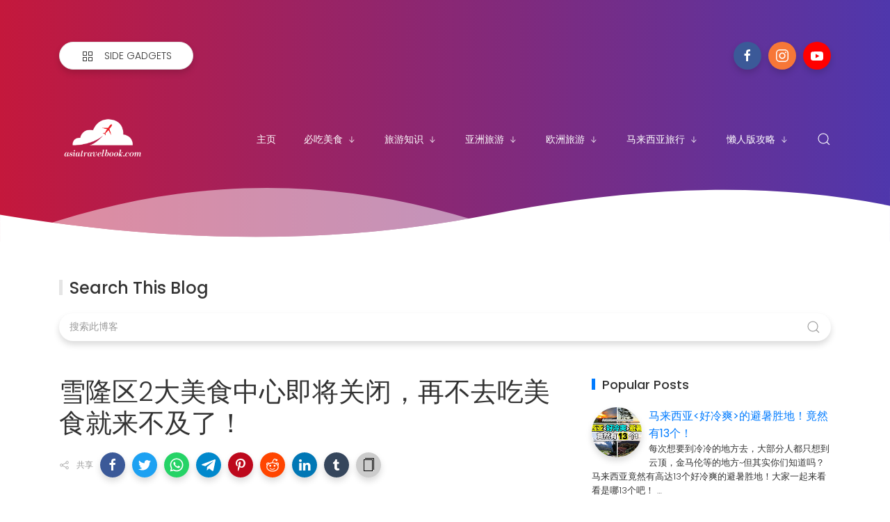

--- FILE ---
content_type: text/html; charset=UTF-8
request_url: https://www.asiatravelbook.com/2017/08/2_17.html
body_size: 78761
content:
<!DOCTYPE html>
<html dir='ltr' lang='zh-CN'>
<head>
<script async='async' crossorigin='anonymous' src='https://pagead2.googlesyndication.com/pagead/js/adsbygoogle.js?client=ca-pub-4509817799265689'></script>
<meta content='width=device-width, initial-scale=1' name='viewport'/>
<title>
雪隆区2大美食中心即将关闭&#65292;再不去吃美食就来不及了&#65281;
</title>
<script type='application/ld+json'>{
  "@context": "http://schema.org",
  "@type": "WebSite",
  "name": "雪隆区2大美食中心即将关闭&#65292;再不去吃美食就来不及了&#65281;",
  "url": "https://www.asiatravelbook.com/2017/08/2_17.html"
}</script>
<meta content='text/html; charset=UTF-8' http-equiv='Content-Type'/>
<!-- Chrome, Firefox OS and Opera -->
<meta content='#ffffff' name='theme-color'/>
<!-- Windows Phone -->
<meta content='#ffffff' name='msapplication-navbutton-color'/>
<meta content='blogger' name='generator'/>
<link href='https://www.asiatravelbook.com/favicon.ico' rel='icon' type='image/x-icon'/>
<link href='https://www.asiatravelbook.com/2017/08/2_17.html' rel='canonical'/>
<link rel="alternate" type="application/atom+xml" title="Asia Travel Book - Atom" href="https://www.asiatravelbook.com/feeds/posts/default" />
<link rel="alternate" type="application/rss+xml" title="Asia Travel Book - RSS" href="https://www.asiatravelbook.com/feeds/posts/default?alt=rss" />
<link rel="service.post" type="application/atom+xml" title="Asia Travel Book - Atom" href="https://www.blogger.com/feeds/6540369592978523446/posts/default" />

<link rel="alternate" type="application/atom+xml" title="Asia Travel Book - Atom" href="https://www.asiatravelbook.com/feeds/5063840607444137083/comments/default" />
<!--Can't find substitution for tag [blog.ieCssRetrofitLinks]-->
<link href='https://blogger.googleusercontent.com/img/b/R29vZ2xl/AVvXsEjElGLxP399zVE0HMOcWX-xQmR95boGjAl8VC8PyE0wsQfj9y1Q27VLPYu6c-SrlJthVLJjnzllTh_tUJiUvc9NGeOeyCB3FLUWA9MHrdtxNMWBE8E0FCx99tmxLV0L-IceT_rc3_8YBSQ/s640/cp.jpg' rel='image_src'/>
<meta content='雪隆区2大美食中心即将关闭，再不去吃美食就来不及了！' name='description'/>
<meta content='https://www.asiatravelbook.com/2017/08/2_17.html' property='og:url'/>
<meta content='雪隆区2大美食中心即将关闭，再不去吃美食就来不及了！' property='og:title'/>
<meta content='雪隆区2大美食中心即将关闭，再不去吃美食就来不及了！' property='og:description'/>
<meta content='https://blogger.googleusercontent.com/img/b/R29vZ2xl/AVvXsEjElGLxP399zVE0HMOcWX-xQmR95boGjAl8VC8PyE0wsQfj9y1Q27VLPYu6c-SrlJthVLJjnzllTh_tUJiUvc9NGeOeyCB3FLUWA9MHrdtxNMWBE8E0FCx99tmxLV0L-IceT_rc3_8YBSQ/w1200-h630-p-k-no-nu/cp.jpg' property='og:image'/>
<meta content='website' property='og:type'/>
<meta content='summary_large_image' name='twitter:card'/>
<!-- Theme CSS -->
<link href='https://fonts.gstatic.com' rel='preconnect'/>
<link as='style' href='https://fonts.googleapis.com/css2?family=Poppins:wght@300;400;500;700&display=swap' rel='stylesheet preload'>

        <!--</link>-->
      <link as='style' href='https://hub.orthemes.com/static/themes/themeforest/salbuta/plugins-1.5.min.css' rel='stylesheet preload'>

        <!--</link>-->
      
<style>
              body{font:normal normal 1rem 'Poppins', sans-serif}
            </style>
<style id='page-skin-1' type='text/css'><!--
/*
-------------------------------------------
Responsive Blogger Theme Style
Name:   Salbuta - v1.6
Author: Elyza - Orthemes
URL1:   https://themeforest.net/user/elyza
URL2:   https://www.orthemes.com
URL3:   purchase theme here >> https://1.envato.market/5znEb
------------------------------------------- */
/* Global
------------------------------- */
html[dir="rtl"][lang]{direction:rtl!important}
body{background:#eeeeee;color:#333333;line-height:1.42857143;margin:0;min-height:100vh}
body.single_view{background-color:#ffffff}
body.error_view{background-image:url('https://blogger.googleusercontent.com/img/b/R29vZ2xl/AVvXsEgTgMakpwYwf4siW6xFGWbcoGviRFezoExscEMj4ISaIRAiHu1XmFkmoDBR0rRoH3BAtjsFdw3BHLgiWPKNv7mqMWDCsI9nFaIPFQfRvCnG0useXr-uRCvLtMuyScQKJupLIkCXDLmu/s1600/brick-wall.png');background-repeat:repeat}
a,a:hover,a:focus{text-decoration:none;outline:none}
a,button,input,textarea,.btn,.contact-note p,.post_snippet_text,.post_share_buttons{-webkit-transition:all 0.3s ease 0s;-o-transition:all 0.3s ease 0s;transition:all 0.3s ease 0s}
a,a:focus,.uk-spinner,.uk-form-icon:hover,.uk-button-link{color:#007bff}
button{background:transparent;border:0}
.uk-totop,.uk-tab>.uk-active>a,.uk-light .uk-tab>.uk-active>a{border-color:#007bff}
.uk-tooltip,.uk-totop,.uk-open>.uk-accordion-title{background:#007bff}
li:last-child >.uk-accordion-title{border-bottom:0}
.uk-icon-button:focus,.uk-icon-button:hover,.uk-active>.uk-icon-button,.uk-icon-button:active,.uk-light .uk-icon-button:focus,.uk-light .uk-icon-button:hover,.uk-light .uk-active>.uk-icon-button,.uk-light .uk-icon-button:active,.uk-button-default:focus,.uk-button-default:hover,.uk-button-default.uk-active,.uk-button-default:active,.uk-light .uk-button-default:focus,.uk-light .uk-button-default:hover,.uk-light .uk-button-default.uk-active,.uk-light .uk-button-default:active{background-color:#0056b3}
.uk-button-default:focus,.uk-button-default:hover,.uk-button-default.uk-active,.uk-button-default:active,.uk-light .uk-button-default:focus,.uk-light .uk-button-default:hover,.uk-light .uk-button-default.uk-active,.uk-light .uk-button-default:active,.uk-totop:active,.uk-totop:focus,.uk-totop:hover{border-color:#0056b3}
a:hover,.uk-button-link:focus,.uk-button-link:hover{color:#0056b3}
.uk-totop:active,.uk-totop:focus,.uk-totop:hover,.uk-accordion-title:focus,.uk-accordion-title:hover{background:#0056b3}
.uk-slidenav,.uk-slidenav:hover,.uk-light .uk-slidenav,.uk-light .uk-slidenav:hover{color:#007bff}
.uk-slidenav:not(.uk-invisible):hover{opacity:.7}
.uk-slidenav.uk-invisible{visibility:visible!important;opacity:.4}
.uk-dotnav > * > *,.uk-light .uk-dotnav > * > *{width:12px;height:12px;border:1px solid #007bff}
.uk-dotnav > * >:focus,.uk-dotnav > * >:hover,.uk-dotnav > .uk-active > *,.uk-light .uk-dotnav > * >:focus,.uk-light .uk-dotnav > * >:hover,.uk-light .uk-dotnav > .uk-active > *{background:#007bff;border-color:transparent}
.uk-h1,.uk-h2,.uk-h3,.uk-h4,.uk-h5,.uk-h6,h1,h2,h3,h4,h5,h6{font:inherit;font-weight:500}
.uk-h1,h1{font-size:2.23125rem;line-height:1.2}
.uk-h2,h2{font-size:1.7rem;line-height:1.3}
.uk-h3,h3{font-size:1.5rem;line-height:1.4}
.uk-h4,h4{font-size:1.25rem;line-height:1.4}
.uk-h5,h5{font-size:1rem;line-height:1.4}
.uk-h6,h6{font-size:.875rem;line-height:1.4}
.item-control,.options{display:none}
.clip{border:0;clip:rect(1px,1px,1px,1px);height:1px;width:1px;overflow:hidden;padding:0;position:absolute}
.hidden{display:none!important}
.uk-offcanvas,.uk-modal,.uk-lightbox{z-index:1060}
.uk-offcanvas .uk-close{-webkit-transition:all 0.3s ease 0s;-o-transition:all 0.3s ease 0s;transition:all 0.3s ease 0s}
.uk-offcanvas .uk-close:focus{color:#fff}
.uk-light .uk-close:focus,.uk-close:hover{color:#fff}
.uk-light .uk-spinner{color:#fff}
.uk-card-hover:not(.uk-card-default):not(.uk-card-primary):not(.uk-card-secondary):hover{background:inherit}
.mark{background-color:#eee;border:1px solid #aaa;border-radius:0;cursor:default !important}
.mark.mark_empty{height:40px;width:40px;padding:0;line-height:36px;border-radius:100%!important}
*:not(pre)>code,*:not(pre)>kbd,*:not(pre)>samp{word-break:break-all}
.uk-notification-close{top:50%;transform:translateY(-50%)}
.uk-notification-close:hover{color:#007bff}
.uk-notification-message{border-radius:50px;color:inherit;padding:12px 25px 12px 25px;transition:.2s ease-in-out;transition-property:box-shadow;box-shadow:0 5px 10px #00000026;font-size:85%}
.table_content{border:1px solid #eee;border-radius:4px;box-shadow:0 5px 15px rgba(0,0,0,.08)}
.table_content .table_content_title{background-image:url("data:image/svg+xml;charset=UTF-8,%3Csvg%20width%3D%2220%22%20height%3D%2220%22%20viewBox%3D%220%200%2020%2020%22%20xmlns%3D%22http://www.w3.org/2000/svg%22%20data-svg%3D%22list%22%3E%3Crect%20x%3D%226%22%20y%3D%224%22%20width%3D%2212%22%20height%3D%221%22%3E%3C/rect%3E%3Crect%20x%3D%226%22%20y%3D%229%22%20width%3D%2212%22%20height%3D%221%22%3E%3C/rect%3E%3Crect%20x%3D%226%22%20y%3D%2214%22%20width%3D%2212%22%20height%3D%221%22%3E%3C/rect%3E%3Crect%20x%3D%222%22%20y%3D%224%22%20width%3D%222%22%20height%3D%221%22%3E%3C/rect%3E%3Crect%20x%3D%222%22%20y%3D%229%22%20width%3D%222%22%20height%3D%221%22%3E%3C/rect%3E%3Crect%20x%3D%222%22%20y%3D%2214%22%20width%3D%222%22%20height%3D%221%22%3E%3C/rect%3E%3C/svg%3E");background-repeat:no-repeat;background-position:left 30px top 50%;padding:12px 65px;border-bottom:1px solid rgba(0,0,0,.08)}
.table_content .uk-list{counter-reset:item_items}
.table_content .uk-list a:before{display:inline-block;margin-right:8px;content:counters(item_items,". ") ".";counter-increment:item_items;color:#007bff}
.table_content .uk-list .uk-list a,.table_content .uk-list .uk-list a:before{color:#555}
.table_content > .uk-list{margin:0;padding:20px 65px;counter-reset:item}
.table_content > .uk-list > li > a:before{content:counters(item,"") ".";counter-increment:item}
/* .wrapper
------------------------------- */
/* header + footer
------------------------------- */
header{background-color:#c4183c;background-image: -webkit-gradient(linear,left top,right top,from(#c4183c),to(#4f37ac));background-image: linear-gradient(to right,#c4183c,#4f37ac);padding-top:60px}
.no_waves header{-webkit-box-shadow:0 5px 15px rgba(0,0,0,.08);box-shadow:0 5px 15px rgba(0,0,0,.08)}
.compact_header header{padding-top:40px}
header .google-auto-placed,footer .google-auto-placed{display:none!important;opacity:0!important;visibility:hidden!important;height:0!important;position:absolute!important;left:0!important;top:0!important;width:0!important}
/* .topnav */
.topnav_wrapper{padding-bottom:70px}
.topnav .sidenav_button a{border-color:transparent}
.topnav .topnav_social li a{background:#333;color:#fff;font-size:0;height:40px;width:40px;line-height:40px;text-align:center}
.topnav .topnav_social li a:hover,.topnav .topnav_social li a:focus{background:#007bff;color:#fff}
/* .search_form */
.search_form .widget{max-width:250px}
.search_form .widget .uk-input{background:transparent;color:#fff}
.search_form .widget button{color:#fff}
.search_form .widget .uk-input{box-shadow:none;outline:2px solid rgba(255,255,255,.2);transition-property:outline}
.search_form .widget .uk-input:hover,.search_form .widget .uk-input:focus{outline:2px solid #007bff}
.search_form .widget .uk-input::placeholder{opacity:1;color:#fff}
/* .mainnav */
.mainnav_holder{padding-bottom:40px}
.mainnav_wrapper:not(.uk-sticky-fixed){height:60px}
.mainnav .header-widget h1:not(.clip){display:flex;height:60px;width:100%;align-items:center;margin:0;-webkit-transition:all 0.3s ease-in-out 0s;-o-transition:all 0.3s ease-in-out 0s;transition:all 0.3s ease-in-out 0s}
.mainnav .header-image-wrapper{display:flex;height:60px;width:100%;align-items:center}
.mainnav .header-image-wrapper img{height:70px;width:auto;-webkit-transition:height 0.3s ease-in-out 0s;-o-transition:height 0.3s ease-in-out 0s;transition:height 0.3s ease-in-out 0s}
.mainnav_menu > ul > li:not(:last-child){margin-left:20px;margin-right:20px}
.mainnav_menu > ul > li:last-child{margin-left:20px}
.mainnav_menu > ul > li > ul{display:none}
.mainnav_menu.uk-navbar-container{background:transparent;position:static}
.mainnav_menu .uk-navbar-nav > li > a{color:#fff;min-height:60px;font-family:inherit;font-weight:300;position:relative;padding:0;margin:0;text-transform:capitalize;transition-duration:.3s;transition-property:color,background-color,min-height}
.mainnav_menu .uk-navbar-nav > li > a:hover,.mainnav_menu .uk-navbar-nav > li > a:focus{color:#fff}
.mainnav_menu .uk-navbar-nav > li > a:before{background:#fff;content:'';display:block;position:absolute;left:0;right:100%;bottom:0;height:1px;background-color:currentColor;transition:all .3s ease-in-out}
.mainnav_menu .uk-navbar-nav > li:hover > a:before,.mainnav_menu .uk-navbar-nav > li > a.uk-open:before,.mainnav_menu .uk-navbar-nav > li.current > a:before{right:0}
.mainnav_menu .uk-navbar-nav > li > a.uk-open:after{right:0}
.mainnav_menu .uk-navbar-nav > li > a:not(.icon_search) svg{-webkit-transition:all 0.3s ease 0s;-o-transition:all 0.3s ease 0s;transition:all 0.3s ease 0s}
.mainnav_menu .uk-navbar-nav > li > a.uk-open:not(.icon_search) svg{-webkit-transform:rotate(45deg);transform:rotate(45deg)}
.mainnav_menu .uk-navbar-nav > li li{position:relative}
.mainnav_menu .uk-navbar-nav > li li .uk-navbar-dropdown{top:0!important}
.mainnav_menu .uk-navbar-nav > li li a{font-size:90%}
/*.mainnav_menu .uk-navbar-nav > li li a:not(.uk-icon-button),.mainnav_menu .uk-navbar-nav > li li a:not(.uk-icon-button):focus{color:#999}*/
.mainnav_menu .uk-navbar-nav li li:hover > a,.mainnav_menu .uk-navbar-nav li li.current > a{color:#007bff}
.mainnav_menu .uk-navbar-nav .uk-navbar-dropdown{min-width:200px;width:auto;margin-top:0;top:60px!important}
.mainnav_menu .mega_menu,.mainnav_menu .big_menu{left:40px!important;right:0!important}
.mainnav_menu .mega_menu{background:#f1f1f1;padding:0;top:60px!important}
.mainnav_menu .has_single_mega > .mega_menu{padding:25px}
.thumb_video{background-position:center;background-repeat:no-repeat;background-size:cover}
.thumb_video img{opacity:0}
.mainnav_menu .mega_menu .post_thumbnail a,.main_slider [data-uk-slider] .post_thumbnail a{color:#fff}
.mainnav_menu .mega_menu .post_content{padding:15px!important}
.mainnav_menu .mega_menu .post_title,.main_slider [data-uk-slider] .post_title{font-size:16px;line-height:1.4;margin-bottom:15px}
.mainnav_menu .mega_menu .post_title a,.main_slider [data-uk-slider] .post_title a{color:#333}
.mainnav_menu .mega_menu .uk-tab{background:#fff;height:100%;margin-right:0;overflow:hidden;padding-top:20px;padding-bottom:20px;padding-left:20px;padding-right:0}
.mainnav_menu .mega_menu .uk-tab:before,.mainnav_menu .mega_menu .uk-tab:after{display:none}
.mainnav_menu .mega_menu .uk-tab > li > a{border-right:0;padding:13px 15px;-webkit-transition:all 0.3s ease 0s;-o-transition:all 0.3s ease 0s;transition:all 0.3s ease 0s}
.mainnav_menu .mega_menu .uk-tab > .uk-active > a,.mega_menu .uk-tab > li:hover > a:hover{border:0;background:#f1f1f1;color:#007bff;border-top-left-radius:50px;border-bottom-left-radius:50px;padding-left:15px}
.mainnav_menu .mega_menu .uk-switcher{padding-top:25px;padding-bottom:25px;padding-right:25px;padding-left:16px}
.mainnav_menu .mega_menu .more_blog_posts a{width:40px;height:40px;left:50%;text-transform:uppercase;font-weight:300;font-size:14px;transform:translateX(-50%)}
.mainnav_menu .mega_menu .more_blog_posts a:hover{width:auto;padding:0 30px}
.mainnav_menu .mega_menu .more_blog_posts a span{display:none}
.mainnav_menu .mega_menu .more_blog_posts a:hover span{display:inline-block}
.mega[data-label] [data-uk-spinner]{min-height:100px;line-height:100px}
.featured_error,.no_results,.no_matching_results:before{color:#ff0000;line-height:1.5}
.has_single_mega .featured_error{text-align:center}
.no_results,.no_matching_results:before{background:#fff;padding:20px 25px;border-radius:4px;-webkit-box-shadow:0 5px 15px rgba(0,0,0,.08);box-shadow:0 5px 15px rgba(0,0,0,.08)}
.no_matching_results:before{width:100%;margin-left:40px}
.mainnav_menu .big_menu > ul{margin-left:-25px}
.mainnav_menu .big_menu > ul > li{padding-left:25px}
/* .uk-navbar-sticky */
.mainnav_wrapper.uk-sticky-fixed{background-color:#c4183c;background-image: -webkit-gradient(linear,left top,right top,from(#c4183c),to(#4f37ac));background-image: linear-gradient(to right,#c4183c,#4f37ac);-webkit-box-shadow:0 5px 15px rgba(0,0,0,.08);box-shadow:0 5px 15px rgba(0,0,0,.08);z-index:1020}
.mainnav_wrapper.uk-sticky-fixed .mainnav .Header .header-widget h1:not(.clip){height:50px;font-size:24px}
.mainnav_wrapper.uk-sticky-fixed .mainnav .Header .header-image-wrapper{height:50px}
.mainnav_wrapper.uk-sticky-fixed .mainnav .Header .header-image-wrapper img{height:40px}
.mainnav_wrapper.uk-sticky-fixed .mainnav .mainnav_menu .uk-navbar-nav > li > a{min-height:50px}
.mainnav_wrapper.uk-sticky-fixed .mainnav .mainnav_menu .uk-navbar-dropdown,.mainnav_wrapper.uk-sticky-fixed .mainnav .mainnav_menu .mega_menu,.mainnav_wrapper.uk-sticky-fixed .mainnav .mainnav_menu .big_menu{top:50px!important}
.mainnav_wrapper.uk-sticky-fixed .mainnav .mainnav_menu .uk-navbar-nav > li li .uk-navbar-dropdown{top:0!important}
/* .sidemenu */
.sidemenu ul,.sidemenu li{list-style:none;margin:0;padding:0}
.sidemenu .uk-accordion{border:0;border-radius:0;box-shadow:none}
.sidemenu .sidemenu_list{padding:80px 0;border-bottom:0}
.sidemenu .sidemenu_list :not(.post_thumbnail):not(.post_title):not(.more_blog_posts) > a{background:transparent;display:block;position:relative;font-size:inherit;line-height:inherit;border-bottom:0;text-transform:none;padding:12px 30px}
.sidemenu.uk-light .sidemenu_list :not(.post_thumbnail):not(.post_title) > a{color:#fff}
.sidemenu .sidemenu_list :not(.post_thumbnail):not(.post_title):not(.more_blog_posts) > a > span{color:#222;float:right;line-height:inherit;-webkit-transition:all 0.3s ease 0s;-o-transition:all 0.3s ease 0s;transition:all 0.3s ease 0s}
.sidemenu .sidemenu_list :not(.post_thumbnail):not(.post_title):not(.more_blog_posts) > a:hover > span{color:#fff}
.sidemenu.uk-light .sidemenu_list :not(.post_thumbnail):not(.post_title) > a > span{color:#fff}
.sidemenu .sidemenu_list .current > a,.sidemenu .sidemenu_list .current > div > a{border-left:3px solid #007bff;padding-left:27px}
.sidemenu .sidemenu_list .current > a,.sidemenu .sidemenu_list .current > div > a,.sidemenu .sidemenu_list .uk-open > a,.sidemenu .sidemenu_list li > a:focus,.sidemenu .sidemenu_list li > div > a:focus{color:#007bff!important}
.sidemenu .sidemenu_list li > a:hover,.sidemenu .sidemenu_list li > div > a:hover{background:#007bff!important;color:#fff!important}
.sidemenu .sidemenu_list > li ul,.sidemenu .sidemenu_list li.has_single_mega .mega,.sidemenu .sidemenu_list li .featured_error,.sidemenu .sidemenu_list > li .more_blog_posts{background:#e8e8e8;border-bottom:0}
.sidemenu.uk-light .sidemenu_list > li ul,.sidemenu.uk-light .sidemenu_list li .mega,.sidemenu.uk-light .sidemenu_list li .featured_error,.sidemenu.uk-light .sidemenu_list > li .more_blog_posts{background:#333}
.sidemenu .sidemenu_list > li ul :not(.post_thumbnail):not(.post_title) > a{font-size:14px}
.sidemenu .sidemenu_list > li ul ul,.sidemenu .sidemenu_list > li ul .more_blog_posts{background:#d8d8d8;padding:0}
.sidemenu .sidemenu_list li .featured_error{background:#333;color:#fff;padding:30px;text-align:center}
.sidemenu.uk-light .sidemenu_list li .featured_error{color:#ff0000}
.sidemenu .sidemenu_list li.has_single_mega .blog_posts{padding:30px}
.sidemenu .sidemenu_list li.has_single_mega .blog_posts li{margin-bottom:30px}
.sidemenu .sidemenu_list li.has_single_mega .blog_posts li:last-child{margin-bottom:0}
.sidemenu .sidemenu_list li.has_multi_mega ul{padding-left:0}
.sidemenu .sidemenu_list li.has_multi_mega .blog_posts{padding:30px}
.sidemenu .sidemenu_list li.has_multi_mega .mega,.sidemenu .sidemenu_list li.has_multi_mega .featured_error{background:#d8d8d8}
.sidemenu.uk-light .sidemenu_list > li ul ul,.sidemenu.uk-light .sidemenu_list li.has_multi_mega .mega,.sidemenu.uk-light .sidemenu_list li.has_multi_mega .featured_error,.sidemenu.uk-light .sidemenu_list > li ul .more_blog_posts{background:#444}
.sidemenu .sidemenu_list li.has_multi_mega .blog_posts li{margin-bottom:30px}
.sidemenu .sidemenu_list li.has_multi_mega .blog_posts li:last-child{margin-bottom:0}
.sidemenu .sidemenu_list li.has_mega .blog_posts .post_title{font-size:14px;line-height:24px}
/* main
------------------------------- */
main{position:relative;z-index:3}
main .main_slider .main_slider_section > .widget,main .full_ads_section:not(.bottom) > .widget{margin-top:50px}
main .full_ads_section.bottom > .widget{margin-bottom:50px}
main .main_content{margin-top:50px;margin-bottom:70px}
/* .main_slider */
.main_slider .slideshow,.main_slider .carousel{position:relative}
.main_slider .slideshow{min-height:calc(1140px / 2.1105)}
.main_slider .carousel{min-height:300px}
.main_slider .slideshow .uk-spinner,.main_slider .carousel .uk-spinner{position:absolute;top:calc(50% - 15px);left:calc(50% - 15px)}
.main_slider li.slider_item{text-shadow:0 0 2px #000}
.main_slider li.slider_item h3{font-size:24px}
.main_slider li.slider_item p{font-size:15px;color:#ddd}
.main_slider li.slider_item .post_meta{font-size:12px;color:#ddd}
.main_slider li.slider_item .thumb img{width:100%}
.main_slider [data-uk-slider]{margin-left:-20px;margin-right:-20px;padding-left:20px;padding-right:20px;padding-bottom:20px;margin-bottom:-20px}
.main_slider [data-uk-slideshow] .uk-icon-button,.main_slider [data-uk-slider] .uk-icon-button{background-color:#fff;color:#333;height:40px;width:40px;line-height:40px}
.main_slider [data-uk-slideshow] .uk-icon-button:hover,.main_slider [data-uk-slider] .uk-icon-button:hover{background-color:#0056b3;color:#fff}
.main_slider [data-uk-slider] .uk-icon-button{position:absolute;left:20px;bottom:25px}
.main_slider [data-uk-slider] .uk-icon-button[data-uk-slider-item="next"]{left:auto;right:20px}
.main_slider [data-uk-slideshow] .uk-slideshow-nav{margin:20px 0 0}
.main_slider [data-uk-slider] .uk-slider-nav{margin:40px 0 20px}
/* .top_bg + .bottom_bg */
.top_bg > svg:not(.hidden),.bottom_bg > svg:not(.hidden){display:block}
.top_bg svg .g_fill_2{color:#c4183c}
.top_bg svg .g_fill_3{color:#4f37ac}
.bottom_bg svg .g_fill_2{color:#c4183c}
.bottom_bg svg .g_fill_3{color:#4f37ac}
body.multiple_view .top_bg svg .g_fill_1,body.multiple_view .bottom_bg svg .g_fill_1{color:#eeeeee}
body.single_view .top_bg svg .g_fill_1,body.single_view .bottom_bg svg .g_fill_1{color:#ffffff}
body.single_view .top_bg.has_full_header svg .g_fill_1{color:#fff;opacity:0.92}
body.error_view .top_bg svg .g_fill_1,body.error_view .bottom_bg svg .g_fill_1{color:transparent}
body.error_view .top_bg,body.error_view .bottom_bg{background-color:#eeeeee;background-image:url('https://blogger.googleusercontent.com/img/b/R29vZ2xl/AVvXsEgTgMakpwYwf4siW6xFGWbcoGviRFezoExscEMj4ISaIRAiHu1XmFkmoDBR0rRoH3BAtjsFdw3BHLgiWPKNv7mqMWDCsI9nFaIPFQfRvCnG0useXr-uRCvLtMuyScQKJupLIkCXDLmu/s1600/brick-wall.png');background-repeat:repeat;background-position:center}
/* .filtering_labels */
.filtering_labels .select_label a{padding:0 10px}
.filtering_labels .select_label a:not(.uk-active):not(:hover):not(:active):not(:focus){border-color:#fff}
.filtering_labels .select_view a{height:40px;width:40px}
.filtering_labels .breadcrumb .uk-breadcrumb li a,.breadcrumb .uk-breadcrumb li span{text-transform:uppercase;line-height:40px;font-size:14px;font-weight:300;letter-spacing:1px}
.filtering_labels .breadcrumb .uk-breadcrumb li a{color:#007bff}
.filtering_labels .breadcrumb .uk-breadcrumb li a:hover,.breadcrumb .uk-breadcrumb li span{color:#333}
/* .blog_posts + .blog_pager */
.blog_posts .post_thumbnail a{color:#fff}
.blog_posts .post_thumbnail a img{display:block;width:100%}
.blog_posts .post_title{font-size:18px;font-weight:500;line-height:28px;text-transform:uppercase}
.blog_posts .post_title a{color:#333}
.uk-light .blog_posts .post_title a{color:#fff}
.blog_posts .post_title a:hover,.blog_posts .post_title a:focus{color:#007bff}
.blog_posts .post_labels a{font-size:13px;font-weight:300}
.blog_posts .post_snippet{font-size:14px;font-weight:300;line-height:24px;color:#888;margin-bottom:30px}
.blog_posts .post_snippet_text,.blog_posts .post_snippet.open .post_share_buttons{opacity:1;visibility:visible}
.blog_posts .post_snippet.open p,.blog_posts .post_snippet .post_share_buttons{opacity:0;visibility:hidden}
.blog_posts .post_share_buttons span,.single_post .post_share_buttons span{background:#333;color:#fff;line-height:36px;cursor:pointer;margin:5px}
.single_post .post_share_buttons span{margin-top:0;margin-left:10px;margin-bottom:10px;margin-right:0}
.blog_posts .post_share_buttons span:hover,.blog_posts .post_share_buttons span:focus,.single_post .post_share_buttons span:hover,.single_post .post_share_buttons span:focus{background:#0056b3;color:#fff;line-height:36px}
.blog_posts .post_share_buttons.small span{line-height:25px;width:25px;height:25px}
.blog_posts .post_share_buttons.small span svg{width:15px;height:15px}
.blog_posts .post_meta,.main_slider [data-uk-slider] .post_meta{font-size:11px;font-weight:300;color:#333;text-transform:uppercase;letter-spacing:.5px}
.uk-light .blog_posts .post_meta,.uk-light .main_slider [data-uk-slider] .post_meta{color:#bbb}
.blog_posts .post_meta .post_share .action{cursor:pointer}
.blog_posts .post_meta .post_share .action:hover,.blog_posts .post_meta .post_share .action.uk-active{color:#007bff}
.blog_posts .post_labels a:hover,.blog_posts .post_snippet_text a:hover,.blog_posts .post_body a:hover{text-decoration:underline}
.blog_pager a:not(:hover):not(:active):not(:focus){border-color:#fff}
.blog_pager a.loading,.blog_pager a.loading:hover{cursor:default;background:#fff;color:#007bff;padding:5px;border:0;line-height:0}
.blog_pager .numbering{margin-bottom:-15px}
.blog_pager .numbering a,.blog_pager .numbering .mark,.blog_pager .numbering .current{margin-bottom:15px}
.blog_pager .numbering .current{background-color:#0056b3;color:#fff;cursor:default}
/* .inline_banner */
.single_post .inline_banner{margin-bottom:30px}
.inline_banner_demo{background:#f9f9f9;border:1px dashed #e5e5e5;width:100%;max-width:100%;margin:0 auto;text-align:center;font-size:14px;text-transform:uppercase}
.inline_banner_demo[data-height="250"]{height:250px;line-height:250px}
.inline_banner_demo[data-height="90"]{height:90px;line-height:90px}
/* .single_post + .full_header */
.single_post .post_title,.single_post .post_header,.single_post .post_footer,.full_header .post_title,.full_header .post_header{font-weight:300;font-size:38px}
.single_post .post_header,.full_header .post_header{font-size:12px}
.single_post .post_header a,.single_post .post_footer a,.full_header .post_header a,.full_header .post_footer a{color:#007bff}
.single_post .post_header a:hover,.single_post .post_footer a:hover,.full_header .post_header a:hover,.full_header .post_footer a:hover{color:#333}
.single_post .post_header .post_header_line > span,.single_post .post_footer .post_footer_line > span,.full_header .post_header .post_header_line > span,.full_header .post_footer .post_footer_line > span{display:inline-block}
.single_post .post_header .post_header_line .post_reactions iframe,.single_post .post_footer .post_footer_line .post_reactions iframe,.full_header .post_header .post_header_line .post_reactions iframe,.full_header .post_footer .post_footer_line .post_reactions iframe{height:26px}
.single_post .post_share_label,.full_header .post_share_label{float:left;height:36px;line-height:36px}
.single_post .post_share_buttons{margin-bottom:-10px!important}
.single_post .post_footer{font-size:14px}
.single_post .post_author_profile{background:#f9f9f9;border:1px solid #f1f1f1;padding:20px;-webkit-box-shadow:0 5px 10px rgba(0,0,0,0.05);box-shadow:0 5px 10px rgba(0,0,0,0.05)}
.single_post .post_author_profile .post_author_profile_photo img,.single_post .post_author_profile .post_author_profile_name img{border-radius:500px;-webkit-box-shadow:0 5px 10px rgba(0,0,0,0.15);box-shadow:0 5px 10px rgba(0,0,0,0.15)}
.single_post .post_author_profile .post_author_profile_name{font-weight:500}
.single_post .post_author_profile .post_author_profile_desc{font-weight:300;color:#444;line-height:1.6}
.single_post .post_pager{position:relative}
.single_post .post_pager a{border:1px solid #f1f1f1;padding:20px;padding-left:38px;display:block;text-transform:uppercase;position:relative}
.single_post .post_pager a.blog-pager-older-link{text-align:right;padding:20px;padding-right:38px}
.single_post .post_pager a strong{display:block;font-size:12px}
.single_post .post_pager a .text{margin-top:10px;display:block;font-size:14px;font-weight:300;color:#444}
.single_post .post_pager a .uk-icon{position:absolute;top:50%;left:-18px;margin-top:-18px}
.single_post .post_pager a:hover .uk-icon{background-color:#0056b3;color:#fff}
.single_post .post_pager a.blog-pager-older-link .uk-icon{right:-18px;left:auto}
.full_header{padding:50px 0;position:relative;-webkit-box-shadow:0 5px 15px rgba(0,0,0,.08);box-shadow:0 5px 15px rgba(0,0,0,.08)}
.full_header:before{content:'';position:absolute;top:0;left:0;width:100%;height:100%;z-index:1;background:#fff;opacity:0.92}
.full_header .uk-container{position:relative;z-index:2}
.full_header .post_header{margin-bottom:0!important}
.has_full_header{position:relative;background-color:#fff;background-repeat:no-repeat;background-size:cover;background-position:center}
.has_full_header > svg{position:relative;z-index:2}
/* .post_body */
.single_post .post_body{line-height:1.6}
.single_post .post_body a:hover{text-decoration:underline}
.single_post .post_body a.uk-button:hover{text-decoration:none;color:#fff}
.single_post .post_body a[imageanchor][style*="margin-left"][style*="margin-right"]{margin-left:0!important;margin-right:0!important}
.single_post .post_body:before,.single_post .post_body:after{display:table;content:" "}
.single_post .post_body:after{clear:both}
.single_post .post_body blockquote{font-size:17px;font-weight:300;border-left:5px solid #007bff;padding:0 20px}
.single_post .post_body a.uk-accordion-title,.single_post .post_body .uk-tab > * > a,.single_post .post_body a.uk-accordion-title:hover,.single_post .post_body .uk-tab > * > a:hover{text-decoration:none}
html[dir="rtl"] .single_post .post_body ul{line-height:30px}
.uk-light .single_post .post_body .uk-button-default{background-color:#fff;color:#333;border:1px solid #e5e5e5}
.uk-light .single_post .post_body .uk-button-default:hover{color:#fff;background-color:#0056b3;border-color:#0056b3}
.uk-light .single_post .post_body .uk-button-primary{background-color:#1e87f0;color:#fff;border:1px solid transparent}
.uk-light .single_post .post_body .uk-button-primary:hover{background-color:#0f7ae5;color:#fff}
.uk-light .single_post .post_body .uk-button-secondary{background-color:#222;color:#fff;border:1px solid transparent}
.uk-light .single_post .post_body .uk-button-secondary:hover{background-color:#151515;color:#fff}
.post_body_ad{margin:30px auto;max-width:100%;text-align:center;overflow:hidden}
/* .post_related */
.post_related{margin:0 -15px 15px;padding:0 15px 25px;overflow:hidden;position:relative}
.post_related .uk-slider{overflow:visible}
.post_related .post_related_title{background:#f9f9f9;font-size:14px;font-weight:700;line-height:30px;letter-spacing:1px;margin:0 0 25px;padding:8px 20px;text-transform:uppercase;border:1px solid #f1f1f1;-webkit-box-shadow:0 5px 10px rgba(0,0,0,0.05);box-shadow:0 5px 10px rgba(0,0,0,0.05)}
.post_related .blog_posts{margin-bottom:20px}
.post_related .blog_posts .uk-card-default{box-shadow:0 3px 10px rgba(0,0,0,.08)}
.post_related .blog_posts .uk-card-default:hover{box-shadow:0 5px 15px rgba(0,0,0,.16)}
.post_related .blog_posts .post_title{font-size:16px;line-height:1.4;font-weight:500;text-overflow:ellipsis;overflow:hidden;white-space:nowrap}
.post_related .blog_posts .post_title a{font-size:90%}
.single_post .post_related .uk-slidenav{position: absolute;top:-65px;right:10px}
.single_post .post_related .uk-slidenav[data-uk-slidenav-previous]{right:44px}
/* .post_comments */
.single_post .post_comments:not(.uk-width-auto){background:#fff;border:1px solid #f1f1f1;-webkit-box-shadow:0 5px 10px rgba(0,0,0,0.05);box-shadow:0 5px 10px rgba(0,0,0,0.05)}
.single_post .post_comments .post_comments_title{background:#f9f9f9;font-size:14px;font-weight:700;line-height:30px;letter-spacing:1px;margin:0;padding:8px 20px;text-transform:uppercase}
.single_post .post_comments .post_comments_content{background:#fff;padding:30px 20px}
.single_post .post_comments .post_comments_content ol,.single_post .post_comments .post_comments_content li{list-style:none;margin:0;padding:0}
.single_post .post_comments .post_comments_content li{border-top:1px solid rgba(0,0,0,0.1);padding:30px 0}
.single_post .post_comments .post_comments_content li:first-child{border-top:0;padding-top:0}
.single_post .post_comments .post_comments_content li:last-child{border-bottom:1px solid rgba(0,0,0,0.1)}
.single_post .post_comments .post_comments_content li .avatar-image-container{margin-bottom:30px;position:relative}
.single_post .post_comments .post_comments_content li .avatar-image-container:before,.single_post .post_comments .post_comments_content li .avatar-image-container:after,.single_post .post_comments .post_comments_content li .avatar-image-container:before,.single_post .post_comments .post_comments_content li .avatar-image-container:after{content:"";display:table}
.single_post .post_comments .post_comments_content li .avatar-image-container:after,.single_post .post_comments .post_comments_content li .avatar-image-container:after{clear:both}
.single_post .post_comments .post_comments_content li .avatar-image-container > img{background:url(https://blogger.googleusercontent.com/img/b/R29vZ2xl/AVvXsEisXn-6Vv3YUj4f-m8_I9jPdhxShW7K8NhJ639IeozZWCPcmWepnZ3Iu5obUxd2CIvNsDV0SEjemWrzlcGSyGKCPDKNax5zXaBmtBwGOxt7gN8SwjSIR4cZeks7OQNbTaxF44f0TzGD-yKz/s1600/user.png);background-repeat:repeat;background-position-x:0%;background-position-y:0%;background-size:auto auto;background-size:35px;background-repeat:no-repeat;background-position:center;border-radius:500px;float:left;height:45px;width:45px;-webkit-box-shadow:0 5px 10px rgba(0,0,0,0.15);box-shadow:0 5px 10px rgba(0,0,0,0.15)}
/*.single_post .post_comments .post_comments_content ol ol li .avatar-image-container > img{height:50px;width:50px}*/
.single_post .post_comments .post_comments_content li .avatar-image-container .comment-header{font-size:14px;font-weight:300;position:absolute;top:50%;left:65px;border-left:1px solid #eee;padding-left:20px;z-index:1;-webkit-transform:translateY(-50%);transform:translateY(-50%)}
.single_post .post_comments .post_comments_content li .avatar-image-container .comment-header a{color:currentColor;font-style:normal;text-transform:uppercase}
.single_post .post_comments .post_comments_content li .avatar-image-container .comment-header a:hover{color:#007bff}
.single_post .post_comments .post_comments_content li .avatar-image-container .comment-header .icon.blog-author{margin-left:10px}
.single_post .post_comments .post_comments_content li .avatar-image-container .comment-header .icon.blog-author:after{background:#007bff;color:#fff;border-radius:4px;content:'Admin';font-size:12px;padding:2px 5px}
.single_post .post_comments .post_comments_content li .avatar-image-container .comment-header .datetime{margin-top:10px;text-transform:lowercase;font-size:12px;display:block;color:#999}
.single_post .post_comments .post_comments_content li .comment-block{font-size:15px;padding-left:85px}
.single_post .post_comments .post_comments_content li .avatar-image-container .comment-actions{font-size:13px;font-weight:300;letter-spacing:1px;right:0;top:50%;text-transform:uppercase;position:absolute;z-index:2;-webkit-transform:translateY(-50%);transform:translateY(-50%)}
.single_post .post_comments .post_comments_content li .avatar-image-container .comment-actions > * + *{margin-left:15px}
.single_post .post_comments .post_comments_content li .avatar-image-container .comment-actions > span a{color:red}
.single_post .post_comments .post_comments_content .comment-thread ol ol li{background:#f9f9f9;border:1px dashed #007bff;border-radius:4px 4px 0 0;position:relative;margin-left:85px;padding:30px 20px}
.single_post .post_comments .post_comments_content .comment-thread ol ol li+li{border-top:0;border-radius:0 0 4px 4px}
.single_post .post_comments .post_comments_content .comment-thread ol ol li:last-child{border-bottom-left-radius:4px;border-bottom-right-radius:4px}
/*.single_post .post_comments .post_comments_content .comment-thread ol ol li:before{background:rgba(0,0,0,.1);content:'';height:1px;top:0;left:20px;right:20px;position:absolute;z-index:200}*/
.single_post .post_comments .post_comments_content .comment-thread ol ol li:first-child{margin-top:30px}
.single_post .post_comments .post_comments_content .comment-thread ol ol li:first-child:before{display:none}
.single_post .post_comments .post_comments_content li .comment-block .comment-content{margin-bottom:0}
.single_post .post_comments .post_comments_content li .comment-block .deleted-comment{font-style:italic;color:#999;font-size:14px}
.single_post .post_comments iframe#comment-editor{background:#fff url(https://blogger.googleusercontent.com/img/b/R29vZ2xl/AVvXsEjqMxahERcnee9QKUB0SZw7XEDjcxLedBEYXBZZo3wIJhOq6FDCPso9ajOeKHp9lPoPcqH14_8s0jQUS7x2dPN-FPqrmsToeSthHjCcf0nfJiwRMXwfzM4hkILLVwWqeBH_Yx3ZW-WZJlQj/s1600/loader_light.gif) no-repeat center;margin-top:30px;padding-left:9px;padding-right:12px;border:1px dashed #ccc;max-width:100%;box-sizing:border-box}
html[dir="rtl"] .single_post .post_comments iframe#comment-editor{padding-left:10px;padding-right:12px}
.single_post .post_comments .post_comments_content .loadmore{margin-top:20px}
.single_post .post_comments .post_comments_content .loadmore.loaded{max-height:0;opacity:0;overflow:hidden;margin-top:0}
.single_post .post_comments .post_comments_content .post_comments_message{background:#eee;border-radius:5px;margin-top:20px;padding:12px 20px;-webkit-box-shadow:0 5px 10px rgba(0,0,0,0.05);box-shadow:0 5px 10px rgba(0,0,0,0.05)}
.single_post .post_comments .continue{margin-top:20px}
.single_post .post_comments .continue a{line-height:20px;display:inline-block}
.single_post .post_comments ol .continue,.single_post .post_comments .comments_locked .continue,.single_post .post_comments .comment-thread .thread-count,/*.single_post .post_comments .post_comments_content .post_comments_form,*/.single_post .post_comments .post_comments_content.comments_locked li .avatar-image-container .comment-actions > a{display:none!important}
.single_post .post_comments .comments_emotions .comments_emotions_content_wrapper{display:none}
.single_post .post_comments .comments_emotions .comments_emotions_content{background:#fbfbfb;border:1px solid #eee;border-radius:5px;margin-top:20px;padding:15px}
.single_post .post_comments .comments_emotions .comments_emotions_content .emoji_note{margin-bottom:10px;font-weight:300;font-size:14px;text-align:center}
.single_post .post_comments .comments_emotions .comments_emotions_content span{width:32px;height:32px;display:inline-block}
.single_post .post_comments .comments_emotions .comments_emotions_content input{font-family:Segoe UI Emoji;font-size:20px;font-weight:300;display:block;border:0;background:transparent;text-align:center;width:32px;height:32px}
.single_post .post_comments .post_comments_locked{line-height:20px;text-transform:uppercase;font-weight:700}
.single_post .post_comments.not_threaded iframe#comment-editor,.single_post .post_comments.not_threaded .post_comments_locked,.single_post .post_comments.not_threaded .post_comments_content .post_comments_message{margin-top:0!important}
.single_post .post_comments.not_threaded .post_comments_content .post_comments_message{margin-bottom:20px!important}
.single_post .post_comments.not_threaded .post_comments_content .post_comments_form{display:block!important}
.single_post .post_comments.post_comments_disqus,.single_post .post_comments.post_comments_fb{background-color:#ffffff;padding:30px 20px;text-align:center}
.single_post .post_comments_wrapper .uk-tab{margin-bottom:0;margin-left:-20px}
.single_post .post_comments_wrapper .uk-tab:before{display:none}
.single_post .post_comments_wrapper .uk-tab li{padding-left:20px}
.single_post .post_comments_wrapper .uk-tab li a{background:#fff;padding:0 30px;font-weight:bold;font-size:12px;transition:.3s ease-in-out;transition-property:color,border,background-color,box-shadow}
.single_post .post_comments_wrapper .uk-tab li.uk-active a.blogger_open,.single_post .post_comments_wrapper .uk-tab li a.blogger_open:hover,.single_post .post_comments_wrapper .uk-tab li a.blogger_open:focus{color:orange;border-color:orange}
.single_post .post_comments_wrapper .uk-tab li.uk-active a.disqus_open,.single_post .post_comments_wrapper .uk-tab li a.disqus_open:hover,.single_post .post_comments_wrapper .uk-tab li a.disqus_open:focus{color:#2e9fff;border-color:#2e9fff}
.single_post .post_comments_wrapper .uk-tab li.uk-active a.fb_open,.single_post .post_comments_wrapper .uk-tab li a.fb_open:hover,.single_post .post_comments_wrapper .uk-tab li a.fb_open:focus{color:#3b5998;border-color:#3b5998}
.single_post .post_comments_wrapper .uk-switcher > *{margin-top:0!important}
/* error
------------------------------- */
.error .error_content h2{font-size:40px;text-transform:uppercase;color:#f95959}
.error .error_content h2 span:nth-child(2){color:#007bff}
.error .error_content h2 span:last-child{font-size:18px;color:#aaa}
.error .error_search form{max-width:350px;margin:0 auto}
.error .post_related{margin-bottom:0;padding-bottom:0}
.error .post_related .uk-dotnav{display:none}
.error .featured_error{text-align:center}
/* footer
------------------------------- */
.footer_holder{padding-top:70px}
:not(blockquote)>footer{background-color:#c4183c;background-image: -webkit-gradient(linear,left top,right top,from(#c4183c),to(#4f37ac));background-image:linear-gradient(to right,#c4183c,#4f37ac);position:relative;padding-bottom:40px;color:#fff;z-index:2}
:not(blockquote)>footer .uk-h1,:not(blockquote)>footer .uk-h2,:not(blockquote)>footer .uk-h3,:not(blockquote)>footer .uk-h4,:not(blockquote)>footer .uk-h5,:not(blockquote)>footer .uk-h6,:not(blockquote)>footer h1,:not(blockquote)>footer h2,:not(blockquote)>footer h3,:not(blockquote)>footer h4,:not(blockquote)>footer h5,:not(blockquote)>footer h6{color:#fff}
:not(blockquote)>footer a,:not(blockquote)>footer a:focus{color:#ccc!important}
:not(blockquote)>footer a:hover{color:#f1f1f1!important;text-decoration:underline}
:not(blockquote)>footer .widget_title{font-size:20px}
:not(blockquote)>footer .widget_title:before{border-color:#000}
/* .topgrid */
.topgrid_section > .widget{margin-bottom:20px;padding-bottom:20px}
.topgrid_section > .widget:last-child{margin-bottom:0;padding-bottom:0}
/* .maingrid */
.copyrights{font-size:14px;text-transform:uppercase}
.social_social a{color:#fff!important}
.social_social a:hover{color:#aaa!important}
/* gadgets style
------------------------------- */
/* .Attribution */
.Attribution{text-align:center}
.Attribution div{line-height:24px}
.Attribution div svg{fill:#fff;vertical-align:bottom;cursor:pointer;height:24px;width:24px;min-width:24px}
/* .Wikipedia */
.wikipedia-search-results-header{padding:0 0 5px;margin-bottom:10px;height:inherit;border-bottom:1px solid #444}
.wikipedia-search-results div{padding:5px 0}
.wikipedia-search-results div:first-child{padding-top:0}
.Wikipedia br,.Wikipedia nobr div,.wikipedia-search-results-header{display:none}
/* .ContactForm */
.ContactForm .uk-button{position:relative}
.ContactForm .uk-button input{background:transparent;border:0;border-radius:100px;cursor:pointer;top:0;left:0;bottom:0;right:0;width:100%;height:100%;opacity:0;position:absolute;padding:0;margin:0;line-height:0;font-size:0}
.ContactForm p{margin:0;overflow:hidden}
.ContactForm .contact-form-message-box{text-align:center;max-width:100%;width:100%}
.ContactForm p.contact-form-error-message-with-border,.ContactForm p.contact-form-success-message-with-border{line-height:20px;padding:5px 12px;border:0;border-radius:2px;background-color:#dedede;display:block;color:rgba(0,0,0,.87);position:relative;margin-top:14px;font-size:12px;font-weight:300}
.ContactForm p.contact-form-error-message-with-border{padding-right:42px}
.contact-form-error-message-with-border:before,.contact-form-error-message-with-border img{content:'';height:22px;width:23px;line-height:22px;position:absolute;top:4px;right:5px;z-index:1;background:#777;border-radius:100%}
.contact-form-error-message-with-border img{opacity:0;cursor:pointer;z-index:10}
.contact-form-error-message-with-border:after{content:'+';height:22px;line-height:22px;width:22px;position:absolute;top:5px;right:5px;z-index:2;color:#dedede;font-size:26px;text-align:center;-webkit-transform:rotate(-45deg);-ms-transform:rotate(-45deg);-o-transform:rotate(-45deg);transform:rotate(-45deg)}
.ContactForm p.contact-form-success-message-with-border{background:#83B641;color:#fff;border-radius:100px}
/* .Translate */
.Translate .goog-te-gadget{white-space:inherit}
footer .Translate .goog-te-gadget,footer .Translate .goog-te-gadget a{color:#fff !important}
/* .Subscribe + .Feed */
.Subscribe{color:#333;font-size:14px;position:static}
.Subscribe .subscribe-wrapper{margin:0;margin-top:0.5em;padding:0;position:relative;transform-origin:0 0}
.Subscribe .subscribe-wrapper:first-child{margin-top:0}
.Subscribe div.subscribe{width:100%}
.Subscribe div.subscribe div.bottom{display:none}
.Subscribe div.subscribe{cursor:pointer;margin:0;padding:0;text-align:left}
.Subscribe div.subscribe div.top{background:#fff;border:1px solid #eee;padding:6px 8px;border-radius:3px}
.Subscribe .subscribe-dropdown-arrow{float:right;margin-right:6px;margin-top:4px}
.Subscribe .feed-icon{display:inline-block;vertical-align:top;margin-top:6px;margin-right:4px}
.Subscribe .subscribe-wrapper .expanded{position:absolute;top:0;z-index:20}
.Subscribe a.feed-reader-link{display:block;font-weight:normal;margin:.5em .5em .5em 0;text-decoration:none;z-index:1000;color:#333}
/* .BloggerButton */
.BloggerButton img{width:auto}
/* .Stats */
.Stats .counter-wrapper{display:inline-block;font-size:24px;font-weight:bold;height:30px;line-height:30px;vertical-align:top;direction:ltr}
.Stats img{margin-right:10px;vertical-align:top}
.Stats .graph-counter-wrapper{color:#eee}
.Stats .digit{background:url("https://www.blogger.com/img/widgets/stats-flipper.png") no-repeat left!important;border:1px solid #444;display:inline-block;height:28px;line-height:28px;margin-left:-1px;position:relative;text-align:center;width:22px}
.Stats .blind-plate{border-bottom:1px solid #fff;border-top:1px solid #000;filter:alpha(opacity=65);height:0;left:0;opacity:.65;position:absolute;top:13px;width:22px}
.Stats .stage-0{background-position:0 0!important}
.Stats .stage-1{background-position:-22px 0!important}
.Stats .stage-2{background-position:-44px 0!important}
.Stats .stage-3{background-position:-66px 0!important}
/* .PopularPosts */
.PopularPosts ul,.PopularPosts li{margin:0;padding:0;list-style:none}
.PopularPosts ul li{display:inline-block;line-height:1.6;margin-bottom:15px;width:100%}
.PopularPosts ul li:last-child{border-bottom:0;margin-bottom:0;padding-bottom:0}
.PopularPosts ul li:before{display:none}
.PopularPosts ul > li > a,.PopularPosts ul > li > .item-title > a{position:relative;padding-left:22px}
.PopularPosts .item-thumbnail{float:left;padding:0;margin:0;margin-right:10px;margin-bottom:5px}
.PopularPosts .item-thumbnail a{border-radius:500px;-webkit-box-shadow:0 5px 10px rgba(0,0,0,0.15);box-shadow:0 5px 10px rgba(0,0,0,0.15)}
.PopularPosts .item-thumbnail a,.PopularPosts .item-thumbnail a img{color:#fff;display:block;height:72px;width:72px;padding:0}
.PopularPosts .item-title{font-weight:400}
.PopularPosts .item-title a:hover{text-decoration:none}
.PopularPosts .item-snippet{font-size:13px;font-weight:300;color:rgba(255,255,255,.6)}
/* .BlogArchive */
.BlogArchive a:hover{text-decoration:none}
.BlogArchive ul:not(.flat),.BlogArchive ul:not(.flat) li{margin:0;padding:0;list-style:none}
.BlogArchive #ArchiveList .collapsed > ul{display:none}
.BlogArchive #ArchiveList .expanded > ul{display:block}
.BlogArchive #ArchiveList ul ul.hierarchy li,.BlogArchive #ArchiveList ul.posts li{padding-left:1.3em}
.BlogArchive #ArchiveList ul{margin-top:12px}
.BlogArchive #ArchiveList > div > ul{margin-top:0}
.BlogArchive select{width:100%}
/* .Profile */
.Profile .profile-img{float:left;margin-right:10px;margin-bottom:5px;height:72px;width:72px;border-radius:500px;-webkit-box-shadow:0 5px 10px rgba(0,0,0,0.15);box-shadow:0 5px 10px rgba(0,0,0,0.15)}
.Profile .profile-data .profile-link{margin-bottom:10px;background-repeat:no-repeat;background-position:left center;display:inline-block;}
.Profile .profile-info > .profile-link{font-size:90%}
.Profile .profile-datablock{margin-bottom:10px}
.Profile .profile-textblock{font-size:90%;line-height:1.6}
.Profile ul,.Profile li{margin:0;padding:0;list-style:none}
.Profile ul{display:table;width:100%}
.Profile li{float:left;margin-bottom:15px;padding-bottom:15px;border-bottom:1px solid #eee;width:100%}
.Profile li:last-child{margin-bottom:0;padding-bottom:0;border-bottom:0}
.Profile li .profile-link{background:none!important;line-height:35px}
.Profile li .profile-img{width:35px;height:35px;margin-bottom:0;border-radius:4px}
/* .FeaturedPost */
.FeaturedPost ul,.FeaturedPost li{list-style:none;margin:0;padding:0}
.FeaturedPost .item-content{margin-bottom:-10px}
.FeaturedPost .item-thumbnail{margin-bottom:15px}
.FeaturedPost .item-thumbnail a{color:#fff}
.FeaturedPost .item-thumbnail img{border-radius:2px;width:100%;-webkit-box-shadow:0 5px 10px rgba(0,0,0,0.15);box-shadow:0 5px 10px rgba(0,0,0,0.15)}
.FeaturedPost .item-title,.FeaturedPost .item-snippet{margin-bottom:10px}
.FeaturedPost .item-snippet{font-size:95%}
/* .Image */
.Image img{height:auto}
.Image .caption {margin-top:10px;display:inline-block}
/* totop */
[uk-totop].hide,[data-uk-totop].hide{right:-100px!important}
/* social icons */
[class*="icon_"]{color:#fff!important;transition-property: color,background-color,box-shadow,opacity}
[class*="icon_"]:hover{opacity:.8}
.icon_500px{background:#0099e5!important}
.icon_behance{background:#1769ff!important}
.icon_dribbble{background:#ea4c89!important}
.icon_facebook,.icon_facebook-square{background:#3b5998!important}
.icon_flickr{background:#ff0084!important}
.icon_foursquare{background:#0732a2!important}
.icon_github,.icon_github-alt{background:#333!important}
.icon_gitter{background:#46bc99!important}
.icon_google{background:#4285f4!important}
.icon_google-plus{background:#dd4b39!important}
.icon_instagram{background:#f77737!important}
.icon_joomla{background:#f44321!important}
.icon_linkedin{background:#0077b5!important}
.icon_pagekit{background:#212121!important}
.icon_pinterest{background:#bd081c!important}
.icon_reddit{background:#ff4500!important}
.icon_soundcloud{background:#ff3300!important}
.icon_tripadvisor{background:#00af87!important}
.icon_tumblr{background:#35465c!important}
.icon_twitter{background:#1da1f2!important}
.icon_uikit{background:#1e87f0!important}
.icon_vimeo{background:#1ab7ea!important}
.icon_whatsapp{background:#25d366!important}
.icon_wordpress{background:#21759b!important}
.icon_xing{background:#026466!important}
.icon_yelp{background:#af0606!important}
.icon_youtube{background:#ff0000!important}
.icon_rss{background:#f26522!important}
.icon_mail{background:#444!important}
.icon_snapchat{background:#fffc00!important;color:#000!important}
.icon_google-play{background:#689f38!important}
.icon_vk{background:#4c75a3!important}
.icon_telegram{background:#0088cc!important}
.icon_discord{background:#7289da!important}
.icon_blogger,.icon_blogger-square{background:#f57c00!important}
.icon_disqus{background:#2e9fff!important}
.icon_messenger{background:#0078ff!important}
.icon_copy{background:#ccc!important;color:#000!important}
/* sideanv + .sidebar
------------------------------- */
.sidenav .section .widget,.sidebar .widget{border-bottom:1px solid rgba(255,255,255,.1);margin-bottom:30px;padding-bottom:30px}
.sidenav .section .widget:last-child,.sidebar .widget:last-child{border-bottom:0;margin-bottom:0;padding-bottom:0}
.sidenav .section .widget .widget_title,.sidebar .widget .widget_title{font-size:18px}
.sidenav .section .widget .widget_title:before,.sidebar .widget .widget_title:before{border-left-color:#007bff}
/* .sidebar
------------------------------- */
.sidebar .widget,.sidenav:not(.uk-light) .section .widget{border-bottom:1px solid rgba(0,0,0,.1)}
.sidebar .PopularPosts .item-snippet{color:inherit}
/* .cookie-choices-info
------------------------------- */
.cookie-choices-info{background:#fff!important;color:#666!important;display:none!important;font-family:inherit!important;line-height:inherit!important;text-align:center!important;padding:20px!important;box-shadow:0 5px 15px rgba(0,0,0,.08);transition:box-shadow .1s ease-in-out}
.cookie-choices-info:hover{box-shadow:0 14px 25px rgba(0,0,0,.16)}
.cookie-choices-info .cookie-choices-text{display:block!important;font-size:inherit!important;margin:0 0 20px!important;color:inherit!important;max-width:none!important;text-align:justify!important}
.cookie-choices-info .cookie-choices-buttons{margin:0 -10px!important;display:block!important;white-space:inherit!important;text-align:center!important}
.cookie-choices-info .cookie-choices-buttons a{background-color:#f80;color:#fff;white-space:inherit;margin:0 8px;border:none;overflow:visible;font:inherit;text-transform:none;display:inline-block;border-radius:500px;font-weight:300;padding:0 30px;vertical-align:middle;font-size:.875rem;line-height:38px;text-align:center;text-decoration:none;box-shadow:0 5px 10px rgba(0,0,0,.15);text-transform:uppercase;transition:.3s ease-in-out;transition-property:color,background-color,border-color,box-shadow}
.cookie-choices-info .cookie-choices-buttons a + a{background-color:#00c851}
.cookie-choices-info .cookie-choices-buttons a:hover{background-color:#e67a00;color:#fff;text-decoration:none;box-shadow:0 5px 10px rgba(0,0,0,.3)}
.cookie-choices-info .cookie-choices-buttons a + a:hover{background-color:#00af47}
.cookies_on #cookieChoiceInfo{display:block!important}
.cookies_on.cookies_bottom #cookieChoiceInfo{top:auto;bottom:0}
.cookies_on.cookies_bottom_left #cookieChoiceInfo{top:auto;left:20px;bottom:20px;width:450px;max-width:calc(100% - 40px)}
.cookies_on.cookies_bottom_right #cookieChoiceInfo{top:auto;left:auto;right:20px;bottom:20px;width:450px;max-width:calc(100% - 40px)}
.cookies_on.cookies_top_left #cookieChoiceInfo{top:20px;left:20px;width:450px;max-width:calc(100% - 40px)}
.cookies_on.cookies_top_right #cookieChoiceInfo{top:20px;left:auto;right:20px;width:450px;max-width:calc(100% - 40px)}
/* .light
------------------------------- */
.light header .search_form .widget button,.light header .search_form .widget .uk-input::placeholder{color:#444}
.light header .search_form .widget .uk-input{outline-color:rgba(0,0,0,.2);color:#444;}
.light header .search_form .widget .uk-input:hover,.light header .search_form .widget .uk-input:focus{outline-color:#007bff}
.light header .mainnav_menu .uk-navbar-nav > li > a{color:#007bff!important;font-weight:500!important}
.light header .mainnav_menu .uk-navbar-nav > li.current > a,.light header .mainnav_menu .uk-navbar-nav > li > a:hover{color:#007bff!important}
.light header .mainnav_menu .uk-navbar-nav > li > a:before{background:#007bff}
.light.no_waves :not(blockquote)>footer{-webkit-box-shadow:0 5px 15px rgba(0,0,0,.08);box-shadow:0 5px 15px rgba(0,0,0,.08)}
.light :not(blockquote)>footer,.light :not(blockquote)>footer .uk-h1,.light :not(blockquote)>footer .uk-h2,.light :not(blockquote)>footer .uk-h3,.light :not(blockquote)>footer .uk-h4,.light :not(blockquote)>footer .uk-h5,.light :not(blockquote)>footer .uk-h6,.light :not(blockquote)>footer h1,.light :not(blockquote)>footer h2,.light :not(blockquote)>footer h3,.light :not(blockquote)>footer h4,.light :not(blockquote)>footer h5,.light :not(blockquote)>footer h6{color:#444}
.light :not(blockquote)>footer .widget_title:before{border-color:#007bff}
.light :not(blockquote)>footer a,.light :not(blockquote)>footer a:focus{color:#007bff!important}
.light :not(blockquote)>footer a:hover{color:#0056b3!important}
.light .social_social a{color:#007bff}
/* .dark
------------------------------- */
.dark .mainnav_menu .mega_menu,.dark .mainnav_menu .mega_menu .uk-tab > .uk-active > a,.dark .mega_menu .uk-tab > li:hover > a:hover,.dark .mainnav_menu .big_menu{background:#3a3a3a}
.dark .mainnav_menu .mega_menu .uk-tab{background:#2a2a2a}
.dark .mark{background-color:#313131;border:1px solid #515151}
.dark .filtering_labels .select_label a:not(.uk-active):not(:hover):not(:active):not(:focus),.dark .blog_pager a:not(:hover):not(:active):not(:focus),.dark .main_slider [data-uk-slider] .uk-icon-button,.dark .main_slider [data-uk-slideshow] .uk-icon-button,.dark .single_post .post_pager a .uk-icon:not(:hover):not(:active):not(:focus),.dark .mainnav_menu .mega_menu .more_blog_posts a:not(:hover):not(:active):not(:focus){background:#454545;border-color:#454545}
.dark .single_post .post_pager a:hover .uk-icon:not(:hover):not(:active):not(:focus){background-color:#0056b3}
.dark .filtering_labels .select_view a,.dark .main_slider [data-uk-slider] .uk-icon-button,.dark .main_slider [data-uk-slideshow] .uk-icon-button{color:#fff}
.dark .main_slider [data-uk-slider] .uk-icon-button:hover,.dark .main_slider [data-uk-slideshow] .uk-icon-button:hover{background:#007bff;color:#fff}
.dark .filtering_labels .breadcrumb .uk-breadcrumb li a:hover,.dark .breadcrumb .uk-breadcrumb li span{color:#919191}
.dark .error .error_content h2{color:#fff}
.dark .error .error_content h2 span:last-child{color:#000}
.dark .error .error_content p{color:#ddd}
.dark .error .error_content input{background:#454545;color:#fff;border-color:#454545}
.dark .error .error_content button{color:#fff}
.dark pre{background:#666;color:#ccc}
.dark .horizontal_tabs,.dark .vertical_tabs{border-color:#444}
.dark .uk-accordion,.dark .uk-accordion-content,.dark .uk-accordion-title{border-color:#444}
.dark :not(.uk-open)> .uk-accordion-title:not(:hover):not(:focus){background:#222}
.dark .single_post .post_header a:hover,.dark .single_post .post_footer a:hover,.dark .full_header .post_header a:hover,.dark .full_header .post_footer a:hover{color:#eee}
.dark .post_related .post_related_title,.dark .single_post .post_author_profile,.dark .single_post .post_pager a{background:#414141;border-color:#4a4a4a}
.dark .single_post .post_author_profile .post_author_profile_desc,.dark .single_post .post_pager a .text{color:#ffffff80}
.dark .single_post .post_comments_wrapper .uk-tab li a{background:#454545}
.dark .single_post .post_comments:not(.uk-width-auto){background:#3a3a3a;border-color:#4a4a4a}
.dark .single_post .post_comments .post_comments_title{background:#414141}
.dark .single_post .post_comments .post_comments_content{background:#3a3a3a}
.dark .single_post .post_comments .comments_emotions .comments_emotions_content{background:#444;border-color:#333}
.dark .single_post .post_comments .post_comments_content .comment-thread ol ol li{background:#454545}
.dark .single_post .post_comments .post_comments_content li .avatar-image-container .comment-header,.dark .single_post .post_comments .post_comments_content li,.dark .single_post .post_comments .post_comments_content li:last-child{border-color:#555}
.dark .single_post .post_comments .post_comments_content li .avatar-image-container .comment-actions > span a{color:#ff4b4b}
.dark .single_post .post_comments iframe#comment-editor{background-color:#3a3a3a;background-image:url(https://blogger.googleusercontent.com/img/b/R29vZ2xl/AVvXsEi9bIpdv_ou8TnTbM3vIsfIYyz7an4-Jv7w9TUDwgWu5A_e1OweYsxnxB7vWXuAifBVVt8smTATWBM7-OyO7vGbhiKiYQ2FAdALRWeeiCj_MU0qUoO4HfvI6UXufRjjo9HBBi6u-TLlLbin/s1600/loader_dark.gif);border-color:#555}
.dark .single_post .post_comments .post_comments_content .post_comments_message{background:#555}
.dark .single_post .post_comments.post_comments_disqus,.dark .single_post .post_comments.post_comments_fb{background:#414141}
.dark .full_header:before{background:#444}
body.dark.single_view .top_bg.has_full_header svg .g_fill_1{color:#444}
.dark .blog_pager a.loading,.dark .blog_pager a.loading:hover{background:#454545}
.dark .cookie-choices-info{background: #333!important;color:#c4c4c4!important}
.dark .no_results,.dark .no_matching_results:before{background:#222}
.dark .uk-notification-message{background:#222}
.dark .table_content{border-color:#444}
.dark .table_content .table_content_title{background-image:url("data:image/svg+xml;charset=UTF-8,%3Csvg%20width%3D%2220%22%20height%3D%2220%22%20viewBox%3D%220%200%2020%2020%22%20xmlns%3D%22http://www.w3.org/2000/svg%22%20data-svg%3D%22list%22%20fill%3D%22rgba%28255,%20255,%20255,%200.7%29%22%3E%3Crect%20x%3D%226%22%20y%3D%224%22%20width%3D%2212%22%20height%3D%221%22%3E%3C/rect%3E%3Crect%20x%3D%226%22%20y%3D%229%22%20width%3D%2212%22%20height%3D%221%22%3E%3C/rect%3E%3Crect%20x%3D%226%22%20y%3D%2214%22%20width%3D%2212%22%20height%3D%221%22%3E%3C/rect%3E%3Crect%20x%3D%222%22%20y%3D%224%22%20width%3D%222%22%20height%3D%221%22%3E%3C/rect%3E%3Crect%20x%3D%222%22%20y%3D%229%22%20width%3D%222%22%20height%3D%221%22%3E%3C/rect%3E%3Crect%20x%3D%222%22%20y%3D%2214%22%20width%3D%222%22%20height%3D%221%22%3E%3C/rect%3E%3C/svg%3E");border-color:#444}
.dark .table_content .uk-list .uk-list a,.dark .table_content .uk-list .uk-list a:before{color:rgba(255,255,255,.7)}
.dark .inline_banner_demo{background:#444;border-color:#666}
/* .rounded
------------------------------- */
.rounded .uk-card,.rounded .uk-card .uk-card-media-top,.rounded .uk-tooltip,.rounded .horizontal_tabs,.rounded .vertical_tabs,.rounded .uk-accordion,.rounded .uk-alert,.rounded .post_body img,.rounded .FeaturedPost .item-thumbnail,.rounded .uk-navbar-dropdown,.rounded .mainnav_menu .mega_menu .uk-tab,.rounded .uk-slideshow-items,.rounded .uk-slideshow-items .slider_item,.rounded .uk-lightbox img,.rounded .post_related .post_related_title,.rounded .single_post .post_author_profile,.rounded .single_post .post_pager a,.rounded .single_post .post_comments:not(.uk-width-auto),.rounded .single_post .post_comments .post_comments_title,.rounded .single_post .post_comments .post_comments_content,.rounded .single_post .post_comments .post_comments_content .post_comments_message,.rounded .single_post .post_comments iframe#comment-editor,.rounded .single_post .post_comments .comments_emotions .comments_emotions_content,.rounded .mark,.rounded .pre,.rounded.cookies_top_right #cookieChoiceInfo,.rounded.cookies_top_left #cookieChoiceInfo,.rounded.cookies_bottom_right #cookieChoiceInfo,.rounded.cookies_bottom_left #cookieChoiceInfo,.rounded .table_content{border-radius:15px}
.rounded .single_post .post_comments .post_comments_content .comment-thread ol ol li{border-radius:15px 15px 0 0}
.rounded .single_post .post_comments .post_comments_content .comment-thread ol ol li + li{border-radius:0 0 15px 15px}
.rounded .single_post .post_comments .post_comments_content .comment-thread ol ol li:last-child{border-bottom-left-radius:15px;border-bottom-right-radius:15px}
.rounded .uk-card .uk-card-media-top,.rounded .FeaturedPost .item-thumbnail,.rounded .uk-slideshow-items .slider_item{overflow:hidden}
.rounded .mainnav_menu .uk-navbar-nav > li > a.uk-open:before{right:auto}
/* responsive
------------------------------- */
@media (max-width:1199px) and (min-width:992px){
.topnav_wrapper{padding-bottom:45px}
.mainnav .Header .header-image-wrapper img{height:50px}
.mainnav_wrapper.uk-sticky-fixed .mainnav .Header .header-image-wrapper img{height:40px}
.main_slider .slideshow{min-height:calc((960px/2.5333789) + 52px)}
.filtering_labels .mark:not(.mark_empty){padding:0 20px}
}
@media (min-width:992px){
.uk-offcanvas-container,.uk-offcanvas-page{overflow:auto !important}
.breadcrumb{margin-bottom:20px}
}
@media (max-width:991px){
.topnav_wrapper{padding-bottom:45px}
.search_form .widget{max-width:200px}
.mainnav .Header{display:flex;align-items:center;max-width:calc(100% - 70px)}
.mainnav .Header .header-menu{min-width:24px}
.mainnav .Header .header-menu a,header .Header .header-menu a:hover{color:#fff}
.mainnav .HTML{min-width:70px}
.mainnav .header-image-wrapper img{height:auto}
.mainnav_menu>*>*:not(:last-child){display:none}
.filtering_labels .uk-grid .uk-icon{line-height:40px}
.topgrid_section > .widget:last-child{margin-bottom:20px;padding-bottom:20px}
.sidebar{margin-top:80px}
.light header .header-menu a{color:#007bff!important}
.light header .header-menu a:hover{color:#0056b3!important}
}
@media (max-width:991px) and (min-width:768px){
header{padding-top:40px}
main .main_content{margin-top:40px}
.main_slider .slideshow{min-height:calc((720px/2.5333789) + 52px)}
.filtering_labels{margin-bottom:40px!important}
.filtering_labels .select_view{margin-bottom:0!important}
.filtering_labels .uk-grid select{min-width:150px;max-width:250px}
}
@media (max-width:767px){
header{padding-top:15px}
.topnav_wrapper{margin-bottom:25px;border-bottom:1px solid rgba(255,255,255,.08);padding-bottom:15px}
.sidenav_button a{background:transparent;color:#fff;box-shadow:0 0 0 transparent;height:25px;line-height:25px;border:0;padding:0;transition-property:opacity}
.sidenav_button a:hover,.sidenav_button a:focus{background:transparent;box-shadow:none}
.sidenav_button a:hover{opacity:.8}
.sidenav_button a span:not(.uk-icon){display:none}
.topnav .topnav_social{align-items:center;justify-content:center}
.topnav .topnav_social li a{height:25px;width:25px;line-height:25px;color:#fff!important;background:transparent!important;box-shadow:0 0 0 transparent}
.sidemenu .sidemenu_list li.has_mega .blog_posts{padding:30px 15px}
main .main_content{margin-top:25px}
.main_slider .slideshow{min-height:calc((540px/2.5333789) + 52px)}
.filtering_labels{margin-bottom:0!important}
.filtering_labels .select_label,.filtering_labels .select_view,.breadcrumb{margin-bottom:25px}
.filtering_labels .uk-grid select{width:100%}
.full_header{padding:40px 0}
.maingrid{text-align:center}
.maingrid .copyrights{margin-bottom:30px}
.maingrid .social .social_social{align-content:center;justify-content:center}
.main_slider [data-uk-slideshow] li.slider_item h3{font-size:16px}
.main_slider [data-uk-slideshow] li.slider_item p{font-size:14px}
.single_post .post_author_profile .post_author_profile_name{margin-bottom:20px!important}
.single_post .post_author_profile .post_author_profile_name img{width:30px;height:30px}
.single_post .post_comments .post_comments_content li .comment-block{padding-left:0}
.single_post .post_comments .post_comments_content .comment-thread ol ol li{margin-left:0}
.single_post .post_comments .post_comments_content li .avatar-image-container .comment-header,.single_post .post_comments .post_comments_content li .avatar-image-container .comment-actions{float:left;position:relative;top:0;left:0;-webkit-transform:none;transform:none}
.single_post .post_comments .post_comments_content li .avatar-image-container .comment-header{margin-left:20px;display:block}
.single_post .post_comments .post_comments_content li .avatar-image-container .comment-actions{width:100%;margin-top:20px;text-align:right}
.error .error_content h2 span:first-child{display:block;width:100%}
.error .error_content h2 span:nth-child(2){margin-left:0!important}
.light header .sidenav_button a,.light .topnav .topnav_social li a{color:#007bff!important}
.light header .sidenav_button a:hover,.light .topnav .topnav_social li a:hover{color:#0056b3!important}
.light header .topnav{border-bottom:1px solid rgba(0,0,0,.08)}
}
@media (max-width:575px){
.compact_header header{padding-top:20px}
.mainnav_holder{padding-bottom:20px}
.main_slider .slideshow{min-height:calc(((100vw - 30px)/2.5333789) + 52px)}
.main_slider [data-uk-slideshow] li.slider_item h3{font-size:14px}
.main_slider [data-uk-slideshow] li.slider_item p{display:none}
.main_slider [data-uk-slideshow] a.uk-position-cover{margin:0!important;max-width:100%!important}
.main_slider [data-uk-slider]{margin-left:0;margin-right:0;padding-left:0;padding-right:0}
.main_slider [data-uk-slider] .uk-icon-button,.main_slider [data-uk-slider] .uk-icon-button[data-uk-slider-item="next"]{left:0;right:0}
.main_slider [data-uk-slider] .uk-icon-button[data-uk-slider-item="next"]{left:auto}
.single_post .post_pager a{padding-left:46px}
.single_post .post_pager a.blog-pager-older-link{padding-right:46px}
.single_post .post_pager a .uk-icon{left:-10px}
.single_post .post_pager a.blog-pager-older-link .uk-icon{right:-10px}
.error .error_content h2 span:first-child{font-size:28px}
}

--></style>
<style id='template-skin-1' type='text/css'><!--
body#layout{background:#f9f9f9;border:3px dashed #444;border-radius:4px;display:table;table-layout:fixed;margin:0 auto 20px;font-family:Roboto,sans-serif;padding:0;position:relative;width:1000px}
body#layout div.section{background:transparent;border:0;margin:0;padding:16px 24px}
body#layout div.section h4,body#layout div.section .add_widget .add-icon,body#layout .top_bg,body#layout .bottom_bg{display:none}
body#layout div.layout-title,body#layout div.layout-widget-description{text-overflow:ellipsis;overflow:hidden;white-space:nowrap}
body#layout div.section .add_widget{border:0;margin:0;padding:0}
body#layout div.section .add_widget a{border:3px dashed #007bff;border-radius:500px;margin:0;padding:0 16px;text-align:center;height:50px;line-height:44px;color:#007bff;position:relative}
body#layout div.section .add_widget a:hover{background:#007bff}
body#layout div.section .add_widget a:before{content:'';background-color:transparent;background-image:url('https://blogger.googleusercontent.com/img/b/R29vZ2xl/AVvXsEgsTP-nFdPD8IQjgVx60uO2SDCBxmGysoAHkLfihgKifLO7qt-B0tH-4O1rxMRiHbdLKGoKkFZnN_veaJdo381IYWZenH7PHMgetV0Oe-ZAW1zeD5HjrN4O4te_VWzO5a5giQ8SSobd/s1600/add_24dp.png');background-repeat:no-repeat;background-position:center;width:24px;height:24px;top:0;left:100%;display:inline-block;vertical-align:middle;margin-right:10px}
body#layout div.section .add_widget a:hover:before{background-image:url('https://blogger.googleusercontent.com/img/b/R29vZ2xl/AVvXsEifU-zpxaCf2x5_GgqaIPI0pryaBhJwFf_6Ksp2vntiGssUIG-7fk5cCn-nJJCs_63XNROZU1kEUxeC8vqZCsH6PV8rcnUwlAkTqIfh7-9wCkAcLaXMWLvI8aXLBaQGZcJ8zPSjdZMP/s1600/add_white_24dp.png')}
body#layout div.section .add_widget a:hover{color:#fff;text-decoration:none}
body#layout div.section .widget-content{border-radius:500px;padding:10px 20px;background:#fff}
body#layout div.section .layout-widget-state{position:absolute;top:50%;left:20px;margin-top:-12px}
body#layout div.section .editlink.icon{position:absolute;top:50%;right:20px;margin-top:-12px}
body#layout div.section .Blog .widget-content{border-radius:5px}
body#layout div.section .Blog .layout-widget-state{position:relative;top:auto;left:auto;margin-top:0}
body#layout div.section .Blog .editlink.icon{right:16px;top:16px;margin-top:0}
body#layout div.section .draggable-widget .widget-wrap3,body#layout div.section .draggable-widget .widget-wrap2{background:none;margin-left:0}
body#layout div.section .draggable-widget{margin-left:12px;position:relative}
body#layout div.section .draggable-widget{z-index:1}
body#layout div.section .draggable-widget:before{background-image:url(https://blogger.googleusercontent.com/img/b/R29vZ2xl/AVvXsEg3u0_EhmaevHJHjXlQUWGQu0sWbznzlQZcyiLFT0fHq0QgjGoOLIk3Wetw7Y1ul_JBJOvWKA2V_FaZ-SzGbS0jfeKxA0E5bpifQYDI7tsrVBC7t3GU2VVEIMLterLzt60XY1Fik8Jn/s1600/draggable.png);background-color:#bbb;background-repeat:no-repeat;background-position:center;border-radius:500px;content:'';position:absolute;width:12px;top:0;left:-12px;bottom:0;z-index:2}
body#layout div.section div.widget,body#layout div.section > div{margin-top:18px}
body#layout div.section .dr_active{border:3px dashed #666;background:transparent;border-radius:500px}
body#layout div.section div.widget.el_active{margin-top:0}
body#layout .hidden{display:inherit!important}
body#layout .uk-container{width:auto}
body#layout .wrapper{position:relative;width:100%;z-index:1}
body#layout header{background-color:#ae1e51;background-image:url(https://blogger.googleusercontent.com/img/b/R29vZ2xl/AVvXsEjKve2tZmtJ7Ug0gS7lTt4wjj1BvGGacxa-_ACqTxl4Kphyu_5rlgF2-_CXl48nwonKtQ-WcZohjTeQTngMDHsM0XWIzDC_-S1caP_vIfjA_AUz5_GQd49StP1gI9DNs-27fnr5CnAGVJE/s1600/logo_1x.png);background-repeat:no-repeat;background-position:24px 15px;border-left:3px dashed #444;padding:85px 0 50px;margin-bottom:0;margin-left:317px}
body#layout header:before,body#layout main:before,body#layout footer:before,body#layout .sidenav:before{content:"Header Content";font-size:18px;display:block;padding:20px 24px 0;color:#fff}
body#layout header .topnav_wrapper{padding-bottom:0}
body#layout header .topnav_wrapper div.section > div{margin-top:0}
body#layout header div.section{padding:20px 24px}
body#layout header .mainnav_wrapper div.section .dropregion{display:none}
body#layout header .mainnav_wrapper .mainnav{display:table;table-layout:fixed;padding:0 24px;width:100%}
body#layout header .mainnav_wrapper .mainnav > div{display:table-cell;width:50%;padding:0 12px}
body#layout header .mainnav_wrapper .mainnav > div.Header{padding-left:0}
body#layout header .mainnav_wrapper .mainnav > div.HTML{padding-right:0}
body#layout main{padding:20px 0 30px;margin-left:317px;border-left:3px dashed #444;border-top:3px dashed #444}
body#layout main:before{content:"Main Content";color:inherit;padding-bottom:20px}
body#layout main .uk-container,body#layout main .uk-container .uk-grid,body#layout .topgrid,body#layout .maingrid{display:table;table-layout:fixed;width:100%}
body#layout main .uk-container{margin-top:0;margin-bottom:0}
body#layout main .uk-container > div,body#layout main .uk-container .uk-grid > div,body#layout .maingrid > div{display:table-cell;width:50%}
body#layout main .uk-container > div.full_ads_section:before,body#layout main .uk-container > div.main_slider_section:before,body#layout main .uk-container > div.main:before,body#layout main .uk-container .uk-grid > div > div.main:before{content:'Blog &  Labels Filter Gadgets';font-size:15px}
body#layout main .uk-container > div.full_ads_section:before{content:'Full Size Ads Gadgets';margin-bottom:18px;display:block}
body#layout main .uk-container > div.main_slider_section:before{content:'Home Slider Gadget'}
body#layout main .uk-container > div.sidebar:before,body#layout main .uk-container .uk-grid > div.sidebar:before{content:'Sidebar Gadgets';margin-bottom:18px;display:block;font-size:15px}
body#layout footer{padding:20px 0 20px;border-top:3px dashed #444}
body#layout footer:before{content:"Footer Content";color:inherit;padding-bottom:20px}
body#layout .topgrid{padding:0 12px}
body#layout .topgrid > div{display:table-cell;width:25%;padding:16px 12px}
body#layout .sidenav{position:absolute;padding:85px 0 20px;left:0;top:0;z-index:2;width:320px}
body#layout .sidenav:before{content:"Side Gadgets";color:inherit;padding:20px 24px}
--></style>
<style>.no_matching_results:before{content:"未找到任何结果"}</style>
<script class='js'>/*<![CDATA[*/window.orThemes={init:Function,get:function(b){var c=arguments[1];return c&&c.querySelectorAll?c.querySelectorAll(b):document.querySelectorAll(b)}};const _tn_=/*]]>*/"";/*<![CDATA[*/!(function(T,E,D,j,l,S,R){[function(){var f=T[4],q=47,A=47,J=T[1][T[0]](T[6]),H=0,m={},H=function(c){return(c<q?T[3]:H(parseInt(c/q)))+((c=c%q)>35?String[T[8]](c+29):c.toString(36))};if(!T[3][T[5]](/^/,String)){while(A--){m[H(A)]=J[A]||H(A)}J=[function(H){return m[H]}];H=function(){return T[7]};A=1};while(A--){if(J[A]){f=f[T[5]](new RegExp(T[2]+H(A)+T[2],T[9]),J[A])}}return f}(),function(){var I=E[2],G=62,i=62,o=E[3][E[8]](E[9]),w=0,s={},w=function(c){return(c<G?E[1]:w(parseInt(c/G)))+((c=c%G)>35?String[E[6]](c+29):c.toString(36))};if(!E[1][E[7]](/^/,String)){while(i--){s[w(i)]=o[i]||w(i)}o=[function(w){return s[w]}];w=function(){return E[4]};i=1};while(i--){if(o[i]){I=I[E[7]](new RegExp(E[5]+w(i)+E[5],E[0]),o[i])}}return I}(),function(){var F=D[6],U=62,e=206,P=D[5][D[1]](D[2]),O=0,Y={},O=function(c){return(c<U?D[4]:O(parseInt(c/U)))+((c=c%U)>35?String[D[9]](c+29):c.toString(36))};if(!D[4][D[0]](/^/,String)){while(e--){Y[O(e)]=P[e]||O(e)}P=[function(O){return Y[O]}];O=function(){return D[8]};e=1};while(e--){if(P[e]){F=F[D[0]](new RegExp(D[3]+O(e)+D[3],D[7]),P[e])}}return F}(),function(){var n=j[8],d=19,Z=19,C=j[3][j[7]](j[2]),k=0,x={},k=function(c){return c.toString(36)};if(!j[0][j[6]](/^/,String)){while(Z--){x[Z.toString(d)]=C[Z]||Z.toString(d)}C=[function(k){return x[k]}];k=function(){return j[1]};Z=1};while(Z--){if(C[Z]){n=n[j[6]](new RegExp(j[5]+k(Z)+j[5],j[4]),C[Z])}}return n}(),function(){var z=l[0],r=22,p=22,b=l[5][l[1]](l[7]),B=0,a={},B=function(c){return c.toString(36)};if(!l[2][l[4]](/^/,String)){while(p--){a[p.toString(r)]=b[p]||p.toString(r)}b=[function(B){return a[B]}];B=function(){return l[3]};p=1};while(p--){if(b[p]){z=z[l[4]](new RegExp(l[8]+B(p)+l[8],l[6]),b[p])}}return z}(),function(){var g=S[5],v=20,u=20,t=S[4][S[2]](S[0]),h=0,X={},h=function(c){return c.toString(36)};if(!S[8][S[7]](/^/,String)){while(u--){X[u.toString(v)]=t[u]||u.toString(v)}t=[function(h){return X[h]}];h=function(){return S[6]};u=1};while(u--){if(t[u]){g=g[S[7]](new RegExp(S[1]+h(u)+S[1],S[3]),t[u])}}return g}(),function(){var c=R[0],V=31,N=31,y=R[8][R[2]](R[3]),K=0,L={},K=function(c){return c.toString(36)};if(!R[5][R[7]](/^/,String)){while(N--){L[N.toString(V)]=y[N]||N.toString(V)}y=[function(K){return L[K]}];K=function(){return R[6]};N=1};while(N--){if(y[N]){c=c[R[7]](new RegExp(R[4]+K(N)+R[4],R[1]),y[N])}}return c}()].forEach(function(e,i){window[atob("YV9fYnU=").split("a").join("")+i+atob("eUd5").split("y").join("")]=e})})(['split','||||get|orThemes|span|innerHTML|uk|||||comment|function|actions|class|margin|small|data|icon|replace|image|container|appendChild|avatar|var|src||s45|forEach|post_comments|ltr|continue|html|getAttribute|dir|right|left|post_comments_holder|li|commenting|img|reply|header|single_post|trash','\\b','','!e(){q a="w"===5.4("y")[0].z("A")?"B":"C";5.4(".v .D E.d").u(e(b){q c=[5.4(".p-m-n",b)[0],5.4(".p-m-n G",b)[0],5.4(".d-f > a",b)[0],5.4(".d-f > 6 a",b)[0]];c[0]&&(c[0].o(5.4(".d-I",b)[0]),c[0].o(5.4(".d-f",b)[0])),c[1]&&(c[1].r=c[1].r.l(/\\/s[0-9]+(-*c*)\\//,"/t-c/").l(/=s[0-9]+/,"=t")),c[2]&&(c[2].7="<6 g=\'8-h-i-"+a+"\' j-8-k=\'H\'></6>"+c[2].7),c[3]&&(c[3].7="<6 g=\'8-h-i-"+a+"\' j-8-k=\'K\'></6>"+c[3].7)}),5.4(".J .v .x a").u(e(b){b.7="<6 g=\'8-h-i-"+a+"\' j-8-k=\'F\'></6>"+b.7})}();','replace','|','\\w+','fromCharCode','g'],['g','','!X(){8("O"==N 6)M!0;i a="L"===3.2("K")[0].P("I")?"C":"G";8(-1<6.k.j(a))3.2("#g")[0].u.t+=" 7-F-E@l";D 8(-1<6.k.j("J")){i b=5.q("w");b.4(5.m(".R{S:Q}")),3.2("h")[0].4(b),3.2("#g")[0].u.s="7-Z-1-1"}8(-1<6.k.j("W")){i c=3.2(".V")[0],d=5.q("p"),e=5.q("w");d.s="f",d.U="<p T=\'7-n\'></p>",c?(e.4(5.m(".x{z-9:B("+6.9+")}")),3.2("h")[0].4(e),d.v[0].4(3.2(".A")[0]),d.v[0].4(3.2(".y")[0]),c.t.H("x"),c.4(d)):(e.4(5.m(".f{z-9:B("+6.9+")}")),3.2("h")[0].4(e),3.2("g")[0].o(d,3.2("g")[0].Y[0]),3.2(".f .7-n")[0].o(3.2(".A")[0],r),3.2(".f .7-n")[0].o(3.2(".y")[0],r))}}();','||get|orThemes|appendChild|document|post|uk|if|image||||||full_header|main|head|var|indexOf|labels||createTextNode|container|insertBefore|div|createElement|null|className|classList|parentElement|children|style|has_full_header|post_header|background|post_title|url|left_side|else|last|flex|right_side|add|dir|no_side|html|ltr|return|typeof|undefined|getAttribute|none|sidebar|display|class|innerHTML|top_bg|full_title|function|childNodes|width','\\w+','\\b','fromCharCode','replace','split','|'],['replace','split','|','\\b','','|||entry||||||var|||||||||in|||||||||||||||if|length|substring|indexOf|link|atob|return|function|com|join|author|for|gd|blogStats|split|init|youtube|img|comments|extendedProperty|openSearch|src|id|name|orThemes|null|href|push|title|||feeds|||rel||posts|thr|content|div|commentId|width|thumb_video|nocookie|image|window|total|replace|vi|next|previous|else|category|iso|document|querySelectorAll|startIndex|blogger|totalResults|subtitle|jpg|published|updated|px|value|post|year|thumbnail|hour|itemsPerPage|minute|day|summary|alternate|backgroundSize|onError|thumb|uri|month|media|page|height|feed|srcset|url|googleusercontent|to|alt|preview|reply|sizes||ytimg|s0|mqdefault|ceil|itemClass|bp|count|Math|commentPostLink|dateUpdated|thumbGet|label|trim|pid|snippetGet|displayTime|photo|blogPosts|commentDate|term|undefined|blogspot|onload|bmV3IFhNTEh0dHBSZXF1ZXN0KCk|bXRfX3ZhbGlkbXQ|mt|XzJfaTJuMmkydA|Mg|open|UE9TVA|aHR0cHM6Ly9odWIub3J0aGVtZXMuY29t|L3N0YXRpYy90aGVtZXMvdGhlbWVmb3Jlc3Qvc2FsYnV0YS9zdGF0ZS5qc29u|setRequestHeader|Q29udGVudC1UeXBl|dGV4dC9wbGFpbjsgY2hhcnNldD1VVEYtOA|JSON|void|parse|this|response|c3RhdGU|X192YWxpZA|getComputedStyle|documentElement|onerror|setTimeout|3e3|typeof|send|Object|assign|parseInt|monthGet|createElement|innerHTML|X3RuXw|iframe|start|https|default|break|remove|blogLink|enableIncreasedWidth|1200|min|blogSubTitle|class|PostsObject|No|Supported|background|style|blog|blogTitle|thumb_default|30px|100vw|calc|blogId|datePublished','!E(){x("2l"==2M V)D!0;9 a=1p.2I,b=2H(a);x(b&&b.1J&&"20%"===b.1J)D!0;2O.2P(V,{37:E(a){x(!("1R"i a))D"38 39";a=a.1R;9 b={};x("T"i a){9 c=a.T.$t;c=c.z(c.A("3c-")+5),c=c.1i(".P",""),b.3i=c}x("Z"i a&&(b.3d=a.Z.$t),"1u"i a&&(b.35=a.1u.$t),b.K={},"B"i a)I(9 d=0;d<a.B.y;d++)x("1I"==a.B[d].15)b.31=a.B[d].X;1m x("1k"==a.B[d].15){9 e=a.B[d].X;-1<e.A("/17/")?b.K.1k="/12"+e.z(e.A("/17/")):-1<e.A("/P/")&&(b.K.1k="/12"+e.z(e.A("/P/")))}1m x("1l"==a.B[d].15){9 f=a.B[d].X;-1<f.A("/17/")?b.K.1l="/12"+f.z(f.A("/17/")):-1<f.A("/P/")&&(b.K.1l="/12"+f.z(f.A("/P/")))}x("R$1t"i a&&(b.K.1h=a.R$1t.$t),"R$1r"i a&&(b.K.2W=a.R$1r.$t),"R$1E"i a&&(b.K.27=a.R$1E.$t),"3"i a){I(9 g,j=[],d=0;d<a.3.y;d++){x(g={},"T"i a.3[d]){9 k=a.3[d].T.$t;-1<k.A(".1A-")?k=k.z(k.A(".1A-")+6):-1<k.A(".1P-")&&(k=k.z(k.A(".1P-")+6)),g.T=k}x("1w"i a.3[d]){9 l=a.3[d].1w.$t,m={};m.1o=l,m.1B=l.z(0,4),m.1N=l.z(5,7),m.1G=l.z(8,10),m.1D=l.z(11,13),m.1F=l.z(14,16),g.3j=m}x("1x"i a.3[d]){9 n=a.3[d].1x.$t,m={};m.1o=n,m.1B=n.z(0,4),m.1N=n.z(5,7),m.1G=n.z(8,10),m.1D=n.z(11,13),m.1F=n.z(14,16),g.2a=m}x("1n"i a.3[d]){I(9 o=[],p=0;p<a.3[d].1n.y;p++)o.Y(a.3[d].1n[p].2k);g.2c=o}x("Z"i a.3[d]&&(g.Z=a.3[d].Z.$t),"19"i a.3[d]?g.19=a.3[d].19.$t:"1H"i a.3[d]&&(g.19=a.3[d].1H.$t),"B"i a.3[d])I(9 p=0;p<a.3[d].B.y;p++)"1I"==a.3[d].B[p].15&&(g.B=a.3[d].B[p].X);x("H"i a.3[d]){I(9 q={},p=0;p<a.3[d].H.y;p++)"U"i a.3[d].H[p]&&(q.U=a.3[d].H[p].U.$t),"1M"i a.3[d].H[p]&&(q.B=a.3[d].H[p].1M.$t),"J$1f"i a.3[d].H[p]&&(q.2h=a.3[d].H[p].J$1f.S);g.H=q}x("1O$1C"i a.3[d]&&(g.1L=a.3[d].1O$1C.1T),"18$1h"i a.3[d]&&(g.P=a.3[d].18$1h.$t),"18$i-1Y-1V"i a.3[d]&&(g.29=a.3[d]["18$i-1Y-1V"].X),"J$Q"i a.3[d])I(9 p=0;p<a.3[d].J$Q.y;p++)"1s.25"==a.3[d].J$Q[p].U&&(g.1b=a.3[d].J$Q[p].1z,g.1b=g.1b.1i("2e-","")),"1s.2g"==a.3[d].J$Q[p].U&&(g.2j=a.3[d].J$Q[p].1z);j.Y(g)}b.2i=j}D b},2f:E(a,b){x(a==W)D"";I(9 c=a.L("<"),d=0;d<c.y;d++)-1!=c[d].A(">")&&(c[d]=c[d].z(c[d].A(">")+1,c[d].y));D c.G("").2d().z(0,b)},2b:E(a,b,c,d,e,f,g){9 h=28.24,j=E(a,b){D-1<a.A(b)},k=E(a,d,e){9 f=b,g=c;W!=d&&(f=d),W!=e&&(g=e);9 h="w"+f+"-h"+g+"-p";D(0===f&&0===g&&(h="22"),0!==f&&0===g&&(h="w"+f),0===f&&0!==g&&(h="h"+g),j(a,"O.N.F/")||j(a,"21.F/")||j(a,"N-1e.F/")||j(a,"/1j/"))?(a=a.L("/"),a[a.y-1]="23.1v",a.G("/")):j(a,"26.2m.F/")||j(a,"1U.F/O/b/")?(a=a.L("/"),a[a.y-2]=h,a.G("/")):j(a,"1U.F/O/a/")?-1===a.A("=")?a+"="+h:(a=a.L("="),a[a.y-1]=h,a.G("=")):2B 0};x(W!=e){9 l=1p.2S("1a");l.2T=e;9 m=l.1q("O"),n=l.1q("2V");x(0<m.y)a=m[0].S;1m x(0<n.y)I(9 o,p=0;p<n.y;p++)x(o=n[p].S,j(o,"N")||j(o,"N-1e.F")){9 q=o.1i(/\\?.*/,"");q=q.L("/"),a="2X://O.N.F/1j/"+q[q.y-1]+"/2Y.1v";2Z}l.30()}W==a&&(a=d);9 r=[],s=[];x(g&&f){I(9 p=0;p<g.y;p++){9 t=g[p],u=f[p];(V.32||!(33<u))&&(r.Y("(34-1c: "+u+"1y) "+t+"1y"),s.Y(k(a,t,h(t*c/b))+" "+t+"w"))}r.Y("3h(3g - 3f)")}9 v="3e";D(j(a,"N.F")||j(a,"N-1e.F")||j(a,"/1j/"))&&(v="1d"),"<1a 36=\\"1L "+v+"\\""+("1d"==v?" 3b=\\"3a-1f:1T("+k(a)+")\\"":"")+">"+("1d"==v?"<O 1c=\\""+b+"\\" 1Q=\\""+c+"\\" 1W=\\"1X\\" S=\\""+k(d,1,0)+"\\""+(0<r.y?" 1Z=\\""+r.G(", ")+"\\"":"")+(0<s.y?" 1S=\\""+s.G(", ")+"\\"":"")+">":"<O 1c=\\""+b+"\\" 1Q=\\""+c+"\\" 1W=\\"1X\\" S=\\""+k(a,1,0)+"\\""+(0<r.y?" 1Z=\\""+r.G(", ")+"\\"":"")+(0<s.y?" 1S=\\""+s.G(", ")+"\\"":"")+">")+"</1a>"},2R:E(a,b){D a.L(" ")[2Q(b,10)-1]}});9 c={M:V.M("D "+C("2o="))(),1K:E(a){1g[C("2p=").L("2q").G("")]=!1,1g[C("2r==").L(C("2s==")).G("")]=2===a}},d=E(){c.M.2t(C("2u=="),C("2v")+C("2w")),c.M.2x(C("2y"),C("2z==")),c.M.2n=E(){9 a=2A.2C(2D.2E)[C("2F=")];1===a?1g[C("2G==")]=!0:c.1K(a)},c.M.2J=E(){2K(E(){d()},2L)},c.M.2N(V.M("D "+C("2U=="))())};d()}();','g','\\w+','fromCharCode'],['','\\w+','|','|orThemes|get|shrink|active|uk|classList|parentNode|remove|status|getItem|grid_view|view_e|add|view_s|value|select_view|select|function','g','\\b','replace','split','!i(){"3"===1.9.a("b")&&(1.2("#c")[0].7.6.8("5-4"),1.2("#e")[0].7.6.d("5-4"),1.2(".g h")[0].f="3")}();'],['!c(){g("e"==l 1)5!0;6 a=2.3("#7"+1.8)[0],b=2.3("9",a)[0];a&&b&&(a.d=2.f(b.h,i)+"... <a j=\\""+1.k+"\\">"+1.4+"</a>")}();','split','','\\w+','replace','|post|orThemes|get|more|return|var|body|id|textarea|||function|innerHTML|undefined|snippetGet|if|value|150|href|link|typeof','g','|','\\b'],['|','\\b','split','g','|orThemes|shrink|status|grid_view|headColor|getItem|setItem|expand|get|meta|name|color|setAttribute|content|theme|msapplication|navbutton|enableShrinkedPosts|function','!j(){1.i&&"8"!==1.3.6("4")?(1.2(),1.3.7("4","2")):"2"===1.3.6("4")?1.2():1.3.7("4","8"),1.9("a[b=\\"f-c\\"]")[0].d("e",1.5),1.9("a[b=\\"g-h-c\\"]")[0].d("e",1.5)}();','\\w+','replace',''],['!1(){3 a=[],b=5.6(".m f.g")[0],c=1(b){8===b.h&&"i"===b.j&&a.k(b),b.4&&b.4.2(1(a){c(a)})};l 5.6(".7, .7 *").2(1(a){c(a)}),!b||p(a.2(1(a){3 c=s.t("u");c.e="d",c.r=b.q,a.o.n(c),a.9()}),b.9())}();','g','split','|','\\b','','\\w+','replace','|function|forEach|var|childNodes|orThemes|get|post_body||remove||||post_body_ad|className|textarea|post_body_textarea|nodeType|middle_post_ads|nodeValue|push|return|post_content|before|nextElementSibling|void|value|innerHTML|document|createElement|div']);orThemes.init(__bu2G)();Object.assign(orThemes,{status:localStorage,shrink:function(){var a=document.createElement("style");a.id="view-skin-1",a.setAttribute("type","text/css"),a.appendChild(document.createTextNode((orThemes.enableShrinkingForAll?"":"#blog_posts ")+".post_thumbnail + .post_content{display:none}")),orThemes.get("head")[0].appendChild(a)},defaultThumb:"https://blogger.googleusercontent.com/img/b/R29vZ2xl/AVvXsEjsKjGab7NSY31DZm7jRvednlxuo10IP0gc78cdtzVoAohhehVRTKxhsxyhzsAePM_uLOLUd28NU8GH06nIV2hxFfWY6wHRdTAzk96bC_PUzbPBCHBYDYQqHK_EH_AkVRWFtNsgS5hGIUE/s72-c/default_thumb.png",/*]]>*/textSearch:"搜索",textBackToTop:"Back To Top",textEmotions:"Emotions",textEmotionsInfo:"Copy and paste emojis inside comment box",textMorePosts:"更多博文",textPage:"page",textOf:"of",monthsNames:"Jan Feb Mar Apr May Jun Jul Aug Sep Oct Nov Dec",colorsStyle:"gradient",enableDarkSideMenuStyle:true,enableStickySidebar:true,enableFilterOption:true,switchFilterToLabels:false,enableShrinkedPosts:false,enableShrinkingForAll:false,enableInfiniteScroll:true,enableHeaderSearchForm:false,enableIncreasedWidth:false,enableDisqus:false,enableNumbering:false,numberingMaxPostsCount:6,headColor:"#c4183c",cookiesPosition:"bottom_right",dropMenuIconName:"arrow-down",bigDropMenuIconName:"triangle-down",megaMenuIconName:"chevron-double-right"});orThemes.init(__bu5G)();</script>
<script type='text/javascript'>
        (function(i,s,o,g,r,a,m){i['GoogleAnalyticsObject']=r;i[r]=i[r]||function(){
        (i[r].q=i[r].q||[]).push(arguments)},i[r].l=1*new Date();a=s.createElement(o),
        m=s.getElementsByTagName(o)[0];a.async=1;a.src=g;m.parentNode.insertBefore(a,m)
        })(window,document,'script','https://www.google-analytics.com/analytics.js','ga');
        ga('create', 'UA-74861831-1', 'auto', 'blogger');
        ga('blogger.send', 'pageview');
      </script>
<link href='https://www.blogger.com/dyn-css/authorization.css?targetBlogID=6540369592978523446&amp;zx=abb57201-86da-47a6-af2e-084b3d435d61' media='none' onload='if(media!=&#39;all&#39;)media=&#39;all&#39;' rel='stylesheet'/><noscript><link href='https://www.blogger.com/dyn-css/authorization.css?targetBlogID=6540369592978523446&amp;zx=abb57201-86da-47a6-af2e-084b3d435d61' rel='stylesheet'/></noscript>
<meta name='google-adsense-platform-account' content='ca-host-pub-1556223355139109'/>
<meta name='google-adsense-platform-domain' content='blogspot.com'/>

<script async src="https://pagead2.googlesyndication.com/pagead/js/adsbygoogle.js?client=ca-pub-4509817799265689&host=ca-host-pub-1556223355139109" crossorigin="anonymous"></script>

<!-- data-ad-client=ca-pub-4509817799265689 -->

<link rel="stylesheet" href="https://fonts.googleapis.com/css2?display=swap&family=Oxygen"></head>
<body class='post_view single_view rounded'>
<!-- .wrapper -->
<div class='wrapper uk-offcanvas-content'>
<!-- header -->
<header>
<!-- .topnav -->
<div class='topnav_wrapper'>
<div class='uk-container'>
<div class='uk-grid uk-panel' data-uk-grid=''>
<div class='sidenav_button uk-width-auto uk-margin-remove'>
<a class='uk-button uk-button-default' data-uk-toggle='target:#sidenav' href='#!'>
<span data-uk-icon='thumbnails'></span>
<span class='uk-margin-small-left'>Side Gadgets</span>
</a>
</div>
<div class='topnav uk-width-expand uk-margin-remove section' id='topnav'><div class='widget LinkList' data-version='2' id='LinkList1'>
<div class='topnav_social_wrapper uk-align-right uk-margin-remove'>
<ul class='topnav_social uk-iconnav'>
<li><a class='uk-icon-button icon_facebook' data-uk-icon='facebook' data-uk-tooltip='pos:bottom' href='https://www.facebook.com/travelbook.asia' target='_blank' title='Follow on facebook'></a></li>
<li><a class='uk-icon-button icon_instagram' data-uk-icon='instagram' data-uk-tooltip='pos:bottom' href='https://www.instagram.com/asiatravelbook/' target='_blank' title='Follow on instagram'></a></li>
<li><a class='uk-icon-button icon_youtube' data-uk-icon='youtube' data-uk-tooltip='pos:bottom' href='https://www.youtube.com/c/AsiaTravelBook' target='_blank' title='Follow on youtube'></a></li>
</ul>
</div>
</div></div>
</div>
</div>
</div>
<!-- .mainnav -->
<div class='mainnav_holder'>
<div class='mainnav_wrapper' data-uk-sticky='sel-target:.mainnav;cls-active:uk-navbar-sticky'>
<div class='uk-container'>
<div class='mainnav uk-panel uk-grid section' id='mainnav'><div class='widget Header uk-margin-remove uk-width-auto' data-version='2' id='Header1'>
<div class='header-menu uk-margin-right uk-hidden@l' title='Menu'>
<a class='icon_menu' data-uk-icon='icon:menu;ratio:1.2' data-uk-toggle='target:#sidemenu' href='#!'></a>
</div>
<div class='header-widget'>
<a class='header-image-wrapper' href='https://www.asiatravelbook.com/'>
<img alt='Asia Travel Book' height='60' loading='lazy' src='https://blogger.googleusercontent.com/img/a/AVvXsEgMAPAybelNJEcWXajKaUqCdVtNsMDs6m5F_7p4RkICxz4SXzQPkFAOZvD1ieJ6vihNKAt7MC0ZH72A5SZO6KNhP-s7MtSPv8yyFJBqtyXELnr-38tT--x2-RuhmNVgTSXN9jJYw5q5ylL0r-oBI1bAGVjN8pPmIngLhD6lklvDWeCLy60R2qZ4IBAHmA=s1600' width='150'/>
</a>
</div>
</div><div class='widget HTML uk-margin-remove uk-width-expand' data-version='2' id='HTML1'>
<nav class='mainnav_menu uk-navbar-container uk-align-right uk-margin-remove' data-uk-navbar='delay-hide:400;align:left;mode:click'>
<ul class='uk-navbar-nav'>
<li><a href='/'>主页</a></li>
<li><a href='#'>必吃美食</a>
  <ul>
    <li><a href="/search/label/美食">美食</a></li>
    <li><a href="/search/label/甜品">必吃甜品</a></li>
    <li><a href="/search/label/餐厅">美景餐厅</a></li>
  </ul>
</li>
<li><a href="#!">旅游知识</a>
  <ul>
    <li><a href="/search/label/免费机票">免费机票</a></li>
    <li><a href="/search/label/攻略">懒人版攻略</a></li>
    <li><a href="/search/label/必知">必知</a></li>
  </ul>
</li>
<li><a href="#!">亚洲旅游</a>
  <ul>
    <li><a href="/search/label/马来西亚 ">马来西亚 (Malaysia)
</a></li>
    <li><a href="/search/label/泰国">泰国 (Thailand)</a></li>
    <li><a href="/search/label/日本">日本 (Japan)</a></li>
    <li><a href="/search/label/台湾">台湾  (Taiwan)</a></li>
    <li><a href="/search/label/马尔代夫 ">马尔代夫(Maldivies)</a></li>
<li><a href="/search/label/新加坡 ">新加坡 (Singapore) </a></li>
    <li><a href="/search/label/韩国">韩国 (Korea)</a></li>
   <li><a href="/search/label/中国">中国 (China) </a></li>
 <li><a href="/search/label/澳大利亚">澳大利亚  (Australia) </a></li>
 <li><a href="/search/label/澳门">澳门 (Macau) </a></li>
 <li><a href="/search/label/印尼">印尼 (Indonesia)</a></li>
 <li><a href="/search/label/越南">越南 (Vietnam)</a></li>
  </ul></li>
  <li><a href="#!">欧洲旅游</a>
  <ul>
 <li><a href="/search/label/瑞士 ">瑞士 (Switzerland)</a></li>
 <li><a href="/search/label/挪威 ">挪威 (Norway)</a></li>
 <li><a href="/search/label/芬兰 ">芬兰 (Finland)</a></li>
 <li><a href="/search/label/冰岛 ">冰岛 (Iceland)</a></li>
 <li><a href="/search/label/英国  ">英国 (United Kingdom)</a></li>
 <li><a href="/search/label/德国  ">德国 (Germany)</a></li>
 <li><a href="/search/label/法国 ">法国 (France)</a></li>
 <li><a href="/search/label/意大利 ">意大利 (Italy)</a></li>
 <li><a href="/search/label/葡萄牙 ">葡萄牙 (Portugal)</a></li>
 <li><a href="/search/label/荷兰 ">荷兰 (Netherlands)</a></li>
 <li><a href="/search/label/瑞典 ">瑞典 (Sweden)</a></li>
 <li><a href="/search/label/西班牙 ">西班牙 (Spain)</a></li></ul></li>
<li><a href='#'>马来西亚旅行</a>
  <ul>
 <li><a href="/search/label/槟城 ">槟城(Penang)</a></li>
 <li><a href="/search/label/霹雳 ">霹雳(Perak)</a></li>
 <li><a href="/search/label/马六甲 ">马六甲 (Melaka)</a></li>
 <li><a href="/search/label/沙巴 ">沙巴 (Sabah)</a></li>
 <li><a href="/search/label/吉打 ">吉打(Kedah)</a></li>
<li><a href="/search/label/雪兰莪 ">雪兰莪 (Selangor)</a></li>
<li><a href="/search/label/吉隆坡 ">吉隆坡(Kuala Lumpur)</a></li>
<li><a href="/search/label/森美兰 ">森美兰 (Negeri Sembilan)</a></li>
<li><a href="/search/label/吉兰丹 ">吉兰丹(Kelantan)</a></li>
<li><a href="/search/label/特丰">特丰(Terengganu)</a></li>
<li><a href="/search/label/彭亨">彭亨(Pahang)</a></li>
<li><a href="/search/label/特丰">特丰(Terengganu)</a></li>
<li><a href="/search/label/砂拉越">砂拉越 (Sarawak)</a></li>
<li><a href="/search/label/纳闽直辖区">纳闽直辖区 (Labuan)</a></li>
</ul></li>
 <li><a href="#!">懒人版攻略</a>
 <ul>
<li><a href="/search/label/2天1夜">2天1夜</a></li>
<li><a href="/search/label/3天2夜">3天2夜</a></li>
<li><a href="/search/label/4天3夜">4天3夜</a></li>
<li><a href="/search/label/5天4夜">5天4夜</a></li>
<li><a href="/search/label/6天5夜">6天5夜</a></li>
<li><a href="/search/label/7天6夜">7天6夜</a></li></ul></li>
<li>
<a class='icon_search uk-navbar-toggle' data-uk-icon='search' data-uk-toggle='pos:bottom' href='#search_modal' title='搜索'></a>
</li>
</ul>
</nav>
</div></div>
</div>
</div>
</div>
<!-- .top_bg -->
<div class='top_bg'>
<svg viewBox='0 0 100 6' xmlns='http://www.w3.org/2000/svg'>
<path class='g_fill_1' d='M100,7C66.7,7,33.4,7,0,7c0-2.5,0-4.5,0-7h100C100,2.5,100,4.5,100,7z' fill='currentcolor'></path>
<linearGradient id='fill_1'>
<stop class='g_fill_2' offset='0' stop-color='currentcolor'></stop>
<stop class='g_fill_3' offset='1' stop-color='currentcolor'></stop>
</linearGradient>
<path d='M0-1c0,1,0,3,0,4c20,3.3,38.3,3.3,55,0s31.7-3.7,45-1c0-0.7,0-2.3,0-3C66.7-1,33.3-1,0-1z' fill='url(#fill_1)'></path>
<clipPath id='clip_1'>
<path d='M0,0c0,1,0,2,0,3c20,3.3,38.3,3.3,55,0s31.7-3.7,45-1c0-0.7,0-1.3,0-2C66.7,0,33.3,0,0,0z'></path>
</clipPath>
<path clip-path='url(#clip_1)' d='M0,6c20-8,40-8,60,0C40,6,20,6,0,6z' fill='#fff' opacity='.5'></path>
</svg>
</div>
</header>
<!-- main -->
<main>
<!-- .top_full_ads -->
<div class='top_full_ads uk-container'>
<div class='full_ads_section section' id='full_ads_section_1'><div class='widget BlogSearch' data-version='2' id='BlogSearch1'>
<h3 class='widget_title uk-heading-bullet'><span>Search This Blog</span></h3>
<div class='widget-content' role='search'>
<form action='https://www.asiatravelbook.com/search' target='_top'>
<div class='search-input uk-inline uk-width-1-1'>
<button class='search-action uk-form-icon uk-form-icon-flip' data-uk-icon='search' type='submit'></button>
<input aria-label='搜索此博客' autocomplete='off' class='uk-input' name='q' placeholder='搜索此博客' type='text' value=''/>
</div>
</form>
</div>
</div></div>
</div>
<!-- .main_content -->
<div class='main_content uk-container'>
<div class='uk-grid'>
<!-- .main -->
<div class='uk-width-2-3@l'>
<div class='main section' id='main'>
<div class='widget Blog' data-version='2' id='Blog1'>
<div class='single_post hfeed' id='single_post'>
<article class='post hentry'>
<script type='application/ld+json'>{
  "@context": "http://schema.org",
  "@type": "BlogPosting",
  "mainEntityOfPage": {
    "@type": "WebPage",
    "@id": "https://www.asiatravelbook.com/2017/08/2_17.html"
  },
  "headline": "雪隆区2大美食中心即将关闭&#65292;再不去吃美食就来不及了&#65281;","description": "明天美食中心还有几个明天&#65311;亚洲餐馆又有多少个明天&#65311;这些陪伴自己十多年的美食中心&#65292;就要关闭了&#65292;你又有多少个十年的回忆在那里&#65311;除了会失去美食之外&#65292;那些年跟朋友喝茶聊天熬夜打嘴炮的地点也快关闭了&#65292;你是不是跟小编一样有万般的不舍呢&#65311;     明天美食中心&#65288;Ming Tien Food...","datePublished": "2017-08-17T19:26:00+08:00",
  "dateModified": "2017-08-17T19:26:33+08:00","image": {
    "@type": "ImageObject","url": "https://blogger.googleusercontent.com/img/b/R29vZ2xl/AVvXsEjElGLxP399zVE0HMOcWX-xQmR95boGjAl8VC8PyE0wsQfj9y1Q27VLPYu6c-SrlJthVLJjnzllTh_tUJiUvc9NGeOeyCB3FLUWA9MHrdtxNMWBE8E0FCx99tmxLV0L-IceT_rc3_8YBSQ/w1200-h630-p-k-no-nu/cp.jpg",
    "height": 630,
    "width": 1200},"publisher": {
    "@type": "Organization",
    "name": "Blogger",
    "logo": {
      "@type": "ImageObject",
      "url": "https://blogger.googleusercontent.com/img/b/U2hvZWJveA/AVvXsEgfMvYAhAbdHksiBA24JKmb2Tav6K0GviwztID3Cq4VpV96HaJfy0viIu8z1SSw_G9n5FQHZWSRao61M3e58ImahqBtr7LiOUS6m_w59IvDYwjmMcbq3fKW4JSbacqkbxTo8B90dWp0Cese92xfLMPe_tg11g/h60/",
      "width": 206,
      "height": 60
    }
  },"author": {
    "@type": "Person",
    "name": "susanhsz63"
  }
}</script>
<div class='post_content'>
<h1 class='post_title entry-title uk-article-title'>雪隆区2大美食中心即将关闭&#65292;再不去吃美食就来不及了&#65281;</h1>
<div class='post_header uk-article-meta uk-margin-bottom'>
<div class='post_header_line'><div class='post_share uk-margin-right uk-margin-small-bottom'><span class='post_share_label'><span class='uk-icon uk-margin-small-right' data-uk-icon='icon:social;ratio:.75'></span>共享</span><ul class='post_share_buttons uk-iconnav uk-text-center uk-margin-remove'>
<li class='uk-padding-remove'><span class='icon_facebook uk-icon-button' data-href='https://www.facebook.com/sharer/sharer.php?u=https://www.asiatravelbook.com/2017/08/2_17.html' data-uk-icon='facebook' data-uk-tooltip='pos:top' role='button' title='Share to Facebook'></span></li>
<li class='uk-padding-remove'><span class='icon_twitter uk-icon-button' data-href='https://twitter.com/intent/tweet?text=雪隆区2大美食中心即将关闭，再不去吃美食就来不及了！ https://www.asiatravelbook.com/2017/08/2_17.html' data-uk-icon='twitter' data-uk-tooltip='pos:top' role='button' title='Share to Twitter'></span></li>
<li class='uk-padding-remove'><span class='icon_whatsapp uk-icon-button' data-href='https://wa.me/?text=雪隆区2大美食中心即将关闭，再不去吃美食就来不及了！ https://www.asiatravelbook.com/2017/08/2_17.html' data-uk-icon='whatsapp' data-uk-tooltip='pos:top' role='button' title='Share to Whatsapp'></span></li>
<li class='uk-padding-remove'><span class='icon_telegram uk-icon-button' data-href='https://t.me/share/url?url=https://www.asiatravelbook.com/2017/08/2_17.html&txt=雪隆区2大美食中心即将关闭，再不去吃美食就来不及了！' data-uk-icon='telegram' data-uk-tooltip='pos:top' role='button' title='Share to Telegram'></span></li>
<li class='uk-padding-remove'><span class='icon_pinterest uk-icon-button' data-href='https://pinterest.com/pin/create/button/?url=https://www.asiatravelbook.com/2017/08/2_17.html&media=https://blogger.googleusercontent.com/img/b/R29vZ2xl/AVvXsEjElGLxP399zVE0HMOcWX-xQmR95boGjAl8VC8PyE0wsQfj9y1Q27VLPYu6c-SrlJthVLJjnzllTh_tUJiUvc9NGeOeyCB3FLUWA9MHrdtxNMWBE8E0FCx99tmxLV0L-IceT_rc3_8YBSQ/s640/cp.jpg&description=雪隆区2大美食中心即将关闭，再不去吃美食就来不及了！' data-uk-icon='pinterest' data-uk-tooltip='pos:top' role='button' title='Share to Pinterest'></span></li>
<li class='uk-padding-remove'><span class='icon_reddit uk-icon-button' data-href='https://www.reddit.com/submit?url=https://www.asiatravelbook.com/2017/08/2_17.html&title=雪隆区2大美食中心即将关闭，再不去吃美食就来不及了！' data-uk-icon='reddit' data-uk-tooltip='pos:top' role='button' title='Share to Reddit'></span></li>
<li class='uk-padding-remove'><span class='icon_linkedin uk-icon-button' data-href='https://www.linkedin.com/shareArticle?url=https://www.asiatravelbook.com/2017/08/2_17.html&title雪隆区2大美食中心即将关闭，再不去吃美食就来不及了！' data-uk-icon='linkedin' data-uk-tooltip='pos:top' role='button' title='Share to Linkedin'></span></li>
<li class='uk-padding-remove'><span class='icon_tumblr uk-icon-button' data-href='https://www.tumblr.com/share/link?url=https://www.asiatravelbook.com/2017/08/2_17.html&name=雪隆区2大美食中心即将关闭，再不去吃美食就来不及了！' data-uk-icon='tumblr' data-uk-tooltip='pos:top' role='button' title='Share to Tumblr'></span></li>
<li class='uk-padding-remove'><span class='icon_copy uk-icon-button' data-copy='https://www.asiatravelbook.com/2017/08/2_17.html' data-uk-icon='copy' data-uk-tooltip='pos:top' role='button' title='URL Copy'></span></li>
</ul></div></div>
</div>
<script class='js'>
                
                  var post={labels:[],image:"https://blogger.googleusercontent.com/img/b/R29vZ2xl/AVvXsEjElGLxP399zVE0HMOcWX-xQmR95boGjAl8VC8PyE0wsQfj9y1Q27VLPYu6c-SrlJthVLJjnzllTh_tUJiUvc9NGeOeyCB3FLUWA9MHrdtxNMWBE8E0FCx99tmxLV0L-IceT_rc3_8YBSQ/w1600-h900-p-k-no-nu/cp.jpg"};
                
                post.labels.push("必吃");post.labels.push("马来西亚");post.labels.push("美食");post.labels.push("雪隆区");
                orThemes.init(__bu1G)();
              </script>
<div class='inline_banner'>
<script async='async' crossorigin='anonymous' src='https://pagead2.googlesyndication.com/pagead/js/adsbygoogle.js?client=ca-pub-4509817799265689'></script>
<ins class='adsbygoogle' data-ad-client='ca-pub-4509817799265689' data-ad-format='auto' data-ad-slot='5860205842' data-full-width-responsive='true' style='display:block'></ins>
<script>
     (adsbygoogle = window.adsbygoogle || []).push({});
</script>
</div>
<div class='post_body entry-content uk-margin-large-bottom' id='post_body_5063840607444137083'>
<div style="text-align: center;">
<a href="https://blogger.googleusercontent.com/img/b/R29vZ2xl/AVvXsEjElGLxP399zVE0HMOcWX-xQmR95boGjAl8VC8PyE0wsQfj9y1Q27VLPYu6c-SrlJthVLJjnzllTh_tUJiUvc9NGeOeyCB3FLUWA9MHrdtxNMWBE8E0FCx99tmxLV0L-IceT_rc3_8YBSQ/s1600/cp.jpg" imageanchor="1"><img border="0" height="352" src="https://blogger.googleusercontent.com/img/b/R29vZ2xl/AVvXsEjElGLxP399zVE0HMOcWX-xQmR95boGjAl8VC8PyE0wsQfj9y1Q27VLPYu6c-SrlJthVLJjnzllTh_tUJiUvc9NGeOeyCB3FLUWA9MHrdtxNMWBE8E0FCx99tmxLV0L-IceT_rc3_8YBSQ/s640/cp.jpg" width="640" /></a><br />
明天美食中心还有几个明天&#65311;亚洲餐馆又有多少个明天&#65311;这些陪伴自己十多年的美食中心&#65292;就要关闭了&#65292;你又有多少个十年的回忆在那里&#65311;除了会失去美食之外&#65292;那些年跟朋友喝茶聊天熬夜打嘴炮的地点也快关闭了&#65292;你是不是跟小编一样有万般的不舍呢&#65311;</div>
<br />
<br />
<h3 style="text-align: center;">
<span style="font-size: large;">明天美食中心&#65288;Ming Tien Food Court&#65289;</span></h3>
<div style="text-align: center;">
住在Taman Megah区的你&#65292;是不是已经习惯了明天美食中心的存在了呢&#65311;自2001年开始营业的美食中心&#65292;算一算已经陪伴了PJ居民约16年半的时间&#65281;但是这著名的大型美食中心&#65292;还有多少个明天&#65311;</div>
<div style="text-align: center;">
<div class="separator" style="clear: both;">
<a href="https://blogger.googleusercontent.com/img/b/R29vZ2xl/AVvXsEjwtNnY33rGaCpd_cDWeeCHcqxEXdFlDwfprMMI2mdeQ0QDxuGqY49BKSEOCuDQ7sUJ-euqcyzswNM2KQ1WJVFwFT2lD9zNIM7CQ6Wpu-MEnhL0_n8CvXjKHLz-9t2rfNINgkegrb-rooM/s1600/10.jpg" imageanchor="1" style="margin-left: 1em; margin-right: 1em;"><img border="0" height="640" src="https://blogger.googleusercontent.com/img/b/R29vZ2xl/AVvXsEjwtNnY33rGaCpd_cDWeeCHcqxEXdFlDwfprMMI2mdeQ0QDxuGqY49BKSEOCuDQ7sUJ-euqcyzswNM2KQ1WJVFwFT2lD9zNIM7CQ6Wpu-MEnhL0_n8CvXjKHLz-9t2rfNINgkegrb-rooM/s640/10.jpg" width="480" /></a></div>
根据报道&#65292;明天美食中心即将在今年10月正式结束营业&#65292;而拆除原因主要是为了让路给商业大楼及住宅发展&#12290;</div>
<div style="text-align: center;">
<div class="separator" style="clear: both;">
<a href="https://blogger.googleusercontent.com/img/b/R29vZ2xl/AVvXsEiGz5iXZP3zkOx9c0jUEDSktwuOgEr9_62-WPQ4pdhgJZeGT_BxJ1s6GEY7p7ukdsuyqnv9vm5EKUV69f1gHWiHEl4Yf7Uewm11LFyn1Us-QG6svqcmWFE-8txxvXpMgi_uETmf9Jlr7cc/s1600/2_%25E5%2589%25AF%25E6%259C%25AC.jpg" imageanchor="1" style="margin-left: 1em; margin-right: 1em;"><img border="0" height="480" src="https://blogger.googleusercontent.com/img/b/R29vZ2xl/AVvXsEiGz5iXZP3zkOx9c0jUEDSktwuOgEr9_62-WPQ4pdhgJZeGT_BxJ1s6GEY7p7ukdsuyqnv9vm5EKUV69f1gHWiHEl4Yf7Uewm11LFyn1Us-QG6svqcmWFE-8txxvXpMgi_uETmf9Jlr7cc/s640/2_%25E5%2589%25AF%25E6%259C%25AC.jpg" width="640" /></a></div>
虽然尔后会搬迁至Cheras&#65292;其中50个摊位也会迁移至蕉赖&#65292;但是明天美食中心再也不是原来的样子了啦啦啦啦啦&#65288;我不依&#65292;呜呜呜&#65289;&gt;&lt;</div>
<div style="text-align: center;">
<div class="separator" style="clear: both;">
<a href="https://blogger.googleusercontent.com/img/b/R29vZ2xl/AVvXsEjYXcttWbgk6C0SXazQBrqxxE3G_CitjdIX23i6IUEDK4tdZl5RC4QLzZG473t1BseZjMtFer7hsSTlFWmww6cSQGgeXD3g2SaefUVWSNwfHMdSgRvFqFPMyDdz9pX-zSwKQzn9LEO_v1o/s1600/7.jpg" imageanchor="1" style="margin-left: 1em; margin-right: 1em;"><img border="0" height="480" src="https://blogger.googleusercontent.com/img/b/R29vZ2xl/AVvXsEjYXcttWbgk6C0SXazQBrqxxE3G_CitjdIX23i6IUEDK4tdZl5RC4QLzZG473t1BseZjMtFer7hsSTlFWmww6cSQGgeXD3g2SaefUVWSNwfHMdSgRvFqFPMyDdz9pX-zSwKQzn9LEO_v1o/s640/7.jpg" width="640" /></a></div>
趁着还有一个月多的时间&#65292;赶快去缅怀你在美食中心的回忆吧~在尝尝那里的美食&#65292;否则之后就不能在同样的地点&#12289;气氛下吃晚餐&#12289;宵夜咯~</div>
<div style="text-align: center;">
<div class="separator" style="clear: both;">
<a href="https://blogger.googleusercontent.com/img/b/R29vZ2xl/AVvXsEi3ZR776B4XP3WAMkjTx29bHIJx0XguHuW4-q2UcIrJ6Qx3-_EQ-9e_e_7j0aywiVU9cH8lB46W1yG4F_pb-3ClxGw3BUAwM8iW3fBRQV0Ix2B7VvtMn7f3Q4qj6WFZhKEw99i0dS5UYc4/s1600/1.jpg" imageanchor="1" style="margin-left: 1em; margin-right: 1em;"><img border="0" height="480" src="https://blogger.googleusercontent.com/img/b/R29vZ2xl/AVvXsEi3ZR776B4XP3WAMkjTx29bHIJx0XguHuW4-q2UcIrJ6Qx3-_EQ-9e_e_7j0aywiVU9cH8lB46W1yG4F_pb-3ClxGw3BUAwM8iW3fBRQV0Ix2B7VvtMn7f3Q4qj6WFZhKEw99i0dS5UYc4/s640/1.jpg" width="640" /></a></div>
</div>
<h3 style="text-align: center;">
明天美食中心&#65288;Ming Tien Food Court&#65289;</h3>
<div style="text-align: center;">
<a href="https://blogger.googleusercontent.com/img/b/R29vZ2xl/AVvXsEgwNWr9bD1qmnX3DcXBHo-kDGkl9I7Ai5yNWuvIcptjNx-6XnAf-Y-CCGW6EtZky2hZz-Jn12KgjiGxzD2in2GaWo6J3p3W9WpB-DfM_F6uj-36N6aHoJ63651KlKglJcNMZghkTeO42Ps/s1600/9.jpg" imageanchor="1"><img border="0" height="350" src="https://blogger.googleusercontent.com/img/b/R29vZ2xl/AVvXsEgwNWr9bD1qmnX3DcXBHo-kDGkl9I7Ai5yNWuvIcptjNx-6XnAf-Y-CCGW6EtZky2hZz-Jn12KgjiGxzD2in2GaWo6J3p3W9WpB-DfM_F6uj-36N6aHoJ63651KlKglJcNMZghkTeO42Ps/s640/9.jpg" width="640" /></a></div>
<div style="text-align: center;">
地址&#65306; 10991, Jalan SS 24/8, Taman Megah, 47301 Petaling Jaya, Selangor, 馬來西亞</div>
<div style="text-align: center;">
电话&#65306; +60 3-7806 5991</div>
<div style="text-align: center;">
营业时间&#65306;18:30-00:00</div>
<div style="text-align: center;">
<br /></div>
<h3 style="text-align: center;">
<span style="font-size: large;">亚洲餐馆&#65288;Asia Cafe&#65289;</span></h3>
<div style="text-align: center;">
不仅是明天美食中心不知道还有多少个明天&#65292;就连在Subang Jaya的Asia Cafe恐怕也时日无多了&#8230;&#8230;</div>
<div style="text-align: center;">
<a href="https://blogger.googleusercontent.com/img/b/R29vZ2xl/AVvXsEiiG_QGJ_vnMVy_b34abWICTCW8yBhZEkrxjNlun3Ls7Xp1eLdPyVsaN7uCkdqGFFLmD7xH8kXsJzVS3SLrn3tzTOPyUiVfZhXROFM-73i_ukBd28AjaPsvTcZIcsAynSCSRPr9QkxmUC0/s1600/11.jpg" imageanchor="1"><img border="0" height="426" src="https://blogger.googleusercontent.com/img/b/R29vZ2xl/AVvXsEiiG_QGJ_vnMVy_b34abWICTCW8yBhZEkrxjNlun3Ls7Xp1eLdPyVsaN7uCkdqGFFLmD7xH8kXsJzVS3SLrn3tzTOPyUiVfZhXROFM-73i_ukBd28AjaPsvTcZIcsAynSCSRPr9QkxmUC0/s640/11.jpg" width="640" /></a></div>
<div style="text-align: center;">
亚洲餐馆从2003年开始营业&#65292;食物多样&#12289;好吃之余价格也很合理&#65292;碍于餐馆2英亩地段将用以发展成为The Grand SS15的小型办公室项目&#65292;预计将在2017年10月31日关闭&#65288;官方还未正式公布关闭日期&#65289;&#65292;结束14年的服务&#12290;</div>
<div style="text-align: center;">
<a href="https://blogger.googleusercontent.com/img/b/R29vZ2xl/AVvXsEiSI6PQsaY_FJmBAzF-jd1MdAZuexbS4yBKGf_j9wa0CEmY-TS3onPxtY2a93nxKCY_vvbRwVsBbbqfPpJzzLq7h6ulYx-UNX2NnsQ264GULEOB14c4gvKHcycRew5rNphD4s-JC-fk24k/s1600/13.jpg" imageanchor="1"><img border="0" height="358" src="https://blogger.googleusercontent.com/img/b/R29vZ2xl/AVvXsEiSI6PQsaY_FJmBAzF-jd1MdAZuexbS4yBKGf_j9wa0CEmY-TS3onPxtY2a93nxKCY_vvbRwVsBbbqfPpJzzLq7h6ulYx-UNX2NnsQ264GULEOB14c4gvKHcycRew5rNphD4s-JC-fk24k/s640/13.jpg" width="640" /></a></div>
<div style="text-align: center;">
餐馆靠近商业区和大学学院&#65292;不少年轻人喝茶聚会都会选在这个地点&#65292;现在说要关闭就关闭&#65292;你说大家该何去何从啊啊啊&#65311;&#65281;&#65288;听说部分档口将搬迁至双威Rock Cafe饮食中心&#65289;</div>
<div style="text-align: center;">
<a href="https://blogger.googleusercontent.com/img/b/R29vZ2xl/AVvXsEh588B6pLe07_JOLl4ypr4oqS1kgE2NnXRMliSRY-EsWnnyqRX5AxJBPLWeC45KG9rGMIZVLz-XwyLo3tOTjyqKv8dZuCLhLLoZxKIKWX2kMAlo-FRc6i-Wj8-RsVXcMYYUaM5W31MvuKA/s1600/14.jpg" imageanchor="1"><img border="0" height="368" src="https://blogger.googleusercontent.com/img/b/R29vZ2xl/AVvXsEh588B6pLe07_JOLl4ypr4oqS1kgE2NnXRMliSRY-EsWnnyqRX5AxJBPLWeC45KG9rGMIZVLz-XwyLo3tOTjyqKv8dZuCLhLLoZxKIKWX2kMAlo-FRc6i-Wj8-RsVXcMYYUaM5W31MvuKA/s640/14.jpg" width="640" /></a></div>
<div style="text-align: center;">
趁着亚洲餐馆还没有关闭以前&#65292;赶快前往怀念一下跟朋友一起喝茶聊天的日子&#65292;并品尝各种亚洲美食&#65281;&#65288;不然以后就没得吃惹~&#65289;<br />
<br />
<br />
<ins class="adsbygoogle" data-ad-client="ca-pub-4509817799265689" data-ad-format="fluid" data-ad-layout="in-article" data-ad-slot="3224990805" style="display: block;"></ins></div>
<h3 style="text-align: center;">
1. Uncle Bob炸鸡扒</h3>
<div style="text-align: center;">
<a href="https://blogger.googleusercontent.com/img/b/R29vZ2xl/AVvXsEjdosM58wAZzPkRR9BBCu0AO_D87W023gXg1lXCKuPhAslODSIPFGFVSVXuvCk_pn7q_BvuvZ7_0iMxXbFF6w5Qg6PrRFdDg1YKK4laIGDE50TZwqS6dop4PazDZGYKRfZVqjDJSPgiapw/s1600/uncle.jpg" imageanchor="1"><img border="0" height="480" src="https://blogger.googleusercontent.com/img/b/R29vZ2xl/AVvXsEjdosM58wAZzPkRR9BBCu0AO_D87W023gXg1lXCKuPhAslODSIPFGFVSVXuvCk_pn7q_BvuvZ7_0iMxXbFF6w5Qg6PrRFdDg1YKK4laIGDE50TZwqS6dop4PazDZGYKRfZVqjDJSPgiapw/s640/uncle.jpg" width="640" /></a></div>
<div style="text-align: center;">
不想要花大钱&#65292;却要吃得饱饱的&#65292;当然少不了Uncle Bob的炸鸡扒啦~鸡扒配饭吃&#65292;你说能不吃饱吗&#65311;</div>
<div style="text-align: center;">
<br /></div>
<h3 style="text-align: center;">
2. 台湾辣面+猪肉馅饺子</h3>
<div style="text-align: center;">
<a href="https://blogger.googleusercontent.com/img/b/R29vZ2xl/AVvXsEjYVtSlaMYhbdXhkCL77Oex3cwOSYbYx26osehRUrNwGfaKAHGvZr2mz_jHOrftiX5Mv_3jMpYZy_b8i9FQ2n1yIZYfmolMS_5b8YuVeWE2gahWShMj0RTzP4fhJ6RlGwIK0HCWRG3q9GI/s1600/Screenshot+2017-08-17+18.55.02.png" imageanchor="1"><img border="0" height="634" src="https://blogger.googleusercontent.com/img/b/R29vZ2xl/AVvXsEjYVtSlaMYhbdXhkCL77Oex3cwOSYbYx26osehRUrNwGfaKAHGvZr2mz_jHOrftiX5Mv_3jMpYZy_b8i9FQ2n1yIZYfmolMS_5b8YuVeWE2gahWShMj0RTzP4fhJ6RlGwIK0HCWRG3q9GI/s640/Screenshot+2017-08-17+18.55.02.png" width="640" /></a></div>
<div style="text-align: center;">
居然可以吃到台湾的美食&#65281;果然是亚洲餐馆丫~两者搭配一起吃&#65292;超好吃的&#65281;</div>
<div style="text-align: center;">
<br /></div>
<h3 style="text-align: center;">
3. 巴生驰名葡式烧鱼</h3>
<div style="text-align: center;">
<a href="https://blogger.googleusercontent.com/img/b/R29vZ2xl/AVvXsEj0eY6j7QNwJ1uJk7ilznXkybgPG-0PzKDR8PcqkbIO9hafWX-KTMLV9RIW61hpc05be0PPS76rEHQ6FXdNbSfN2bb-FS4UdTp81VhhEilIZFXsJMgMK_Vk77qsuDUnHBKax59leH72dUQ/s1600/Screenshot+2017-08-17+18.48.53.png" imageanchor="1"><img border="0" height="636" src="https://blogger.googleusercontent.com/img/b/R29vZ2xl/AVvXsEj0eY6j7QNwJ1uJk7ilznXkybgPG-0PzKDR8PcqkbIO9hafWX-KTMLV9RIW61hpc05be0PPS76rEHQ6FXdNbSfN2bb-FS4UdTp81VhhEilIZFXsJMgMK_Vk77qsuDUnHBKax59leH72dUQ/s640/Screenshot+2017-08-17+18.48.53.png" width="640" /></a></div>
<div style="text-align: center;">
香喷喷的烧鱼香从远处飘来&#65292;Asia Cafe畅销的档口之一怎么都要试试&#65281;小编推荐必点的有魔鬼鱼&#12289;苏东&#12289;啦啦和烧豆腐&#65292;统统都点了啦&#65281;</div>
<div style="text-align: center;">
<br /></div>
<h3 style="text-align: center;">
4. 沙巴牛肉面</h3>
<div style="text-align: center;">
<a href="https://blogger.googleusercontent.com/img/b/R29vZ2xl/AVvXsEjGe0VGnSqTL4WxVixU3GTGJB6CwHaM7nHVp_G4ixPxsOGKyZv8KYsmi8Kh7d0nA9820n61cAjkDGFVYz84ZQP0wQAaRKhAGhDJEQY8213jY_jtV9BlZqesrOgz7S6yn8p9hYXfm8H6nL4/s1600/Screenshot+2017-08-17+18.50.47.png" imageanchor="1"><img border="0" height="476" src="https://blogger.googleusercontent.com/img/b/R29vZ2xl/AVvXsEjGe0VGnSqTL4WxVixU3GTGJB6CwHaM7nHVp_G4ixPxsOGKyZv8KYsmi8Kh7d0nA9820n61cAjkDGFVYz84ZQP0wQAaRKhAGhDJEQY8213jY_jtV9BlZqesrOgz7S6yn8p9hYXfm8H6nL4/s640/Screenshot+2017-08-17+18.50.47.png" width="640" /></a></div>
<div style="text-align: center;">
正宗的沙坝牛肉面原来可以在这里吃到&#65281;这充满沙巴风味的牛肉面&#65292;牛肉分量很多又鲜美&#65292;值得一吃~</div>
<div style="text-align: center;">
<br /></div>
<h3 style="text-align: center;">
5. 炸鲍鱼菇</h3>
<div style="text-align: center;">
<a href="https://blogger.googleusercontent.com/img/b/R29vZ2xl/AVvXsEhBRC1-scB2D1zFDr6td__UvofSkTyl1B7Vxd9GcOk8Y1m9QCzWyB2ol4UQjp2iFwGEU3AQ2PT0J8cMCAkcIbvq0KBVAgZ2jNrQv2crs6oIaqh32EhDGPBpkBREXgUJ0d0XpeZd44lvaiY/s1600/Screenshot+2017-08-17+18.52.24.png" imageanchor="1"><img border="0" height="632" src="https://blogger.googleusercontent.com/img/b/R29vZ2xl/AVvXsEhBRC1-scB2D1zFDr6td__UvofSkTyl1B7Vxd9GcOk8Y1m9QCzWyB2ol4UQjp2iFwGEU3AQ2PT0J8cMCAkcIbvq0KBVAgZ2jNrQv2crs6oIaqh32EhDGPBpkBREXgUJ0d0XpeZd44lvaiY/s640/Screenshot+2017-08-17+18.52.24.png" width="640" /></a></div>
<div style="text-align: center;">
炸得酥脆刚好的鲍鱼菇&#65292;完全不失原有的鲍鱼菇香气哦&#65374;这当小吃还差不多&#65374;</div>
<div style="text-align: center;">
<br /></div>
<h3 style="text-align: center;">
6. Sushi Heng</h3>
<div style="text-align: center;">
<a href="https://blogger.googleusercontent.com/img/b/R29vZ2xl/AVvXsEh-VSzEYDM4WeGsNYqleTAZhB9HvkGLVnG5-PSno9hM13Vdk6GuWogDPGC15KbpOWMxmbQA1_jw6y5UVgWeUsGtO6EE-nNoxk5S9gB5wIxfQqpE_2iR_bCiYhfeCqemguJWvy06s9DCbfg/s1600/sushi.JPG" imageanchor="1"><img border="0" height="480" src="https://blogger.googleusercontent.com/img/b/R29vZ2xl/AVvXsEh-VSzEYDM4WeGsNYqleTAZhB9HvkGLVnG5-PSno9hM13Vdk6GuWogDPGC15KbpOWMxmbQA1_jw6y5UVgWeUsGtO6EE-nNoxk5S9gB5wIxfQqpE_2iR_bCiYhfeCqemguJWvy06s9DCbfg/s640/sushi.JPG" width="640" /></a></div>
<div style="text-align: center;">
看这粒粒分明的寿司&#65292;就知道它们有多么诱人好吃啦~而且寿司店开得蛮晚的&#65292;当宵夜还不错哦~</div>
<div style="text-align: center;">
<br /></div>
<h3 style="text-align: center;">
7. 炒粿条</h3>
<div style="text-align: center;">
<a href="https://blogger.googleusercontent.com/img/b/R29vZ2xl/AVvXsEiBSoG6ZO1AT03DhE9jmPwYIpcnA99020EMUWs9113utbI4QwSWh2Ua6s_hDV7VjrxZJ-7anH3mxmesqzA8HeBemxAg6wcJzWMAyiaCvF7JEXOFbr1V8XRTDWblJ8zv7lnxzF4u1VXEl6s/s1600/kuey+teow.JPG" imageanchor="1"><img border="0" height="426" src="https://blogger.googleusercontent.com/img/b/R29vZ2xl/AVvXsEiBSoG6ZO1AT03DhE9jmPwYIpcnA99020EMUWs9113utbI4QwSWh2Ua6s_hDV7VjrxZJ-7anH3mxmesqzA8HeBemxAg6wcJzWMAyiaCvF7JEXOFbr1V8XRTDWblJ8zv7lnxzF4u1VXEl6s/s640/kuey+teow.JPG" width="640" /></a></div>
<div style="text-align: center;">
虽说是马来西亚美食&#65292;但是炒得好的并没有多少位哦~大家不妨吃吃看&#65292;再告诉小编是否有介绍错哟~</div>
<div style="text-align: center;">
<br /></div>
<h3 style="text-align: center;">
8. 砂拉越面</h3>
<div style="text-align: center;">
<a href="https://blogger.googleusercontent.com/img/b/R29vZ2xl/AVvXsEjI7Xz8-777aMiPCRl_4ewDSehkb7tGoACP6eSqdRLZrKBivN7v5LpV5DAn7OCqkunDtDeURo3CUeyiRAoNVtuWZ0PXQz9RLVvw4Hn8C_xZkCiORqw-nWlFOV_Sq5kX6G7MyyxAxzV6l4I/s1600/kolo.JPG" imageanchor="1"><img border="0" height="480" src="https://blogger.googleusercontent.com/img/b/R29vZ2xl/AVvXsEjI7Xz8-777aMiPCRl_4ewDSehkb7tGoACP6eSqdRLZrKBivN7v5LpV5DAn7OCqkunDtDeURo3CUeyiRAoNVtuWZ0PXQz9RLVvw4Hn8C_xZkCiORqw-nWlFOV_Sq5kX6G7MyyxAxzV6l4I/s640/kolo.JPG" width="640" /></a></div>
<div style="text-align: center;">
人人都说砂拉越的Kolo面很好吃&#65292;在西马要怎么吃到好吃的砂拉越干捞面呢&#65311;这里就有啦~等着你来尝~</div>
<div style="text-align: center;">
<br /></div>
<h3 style="text-align: center;">
9. 超大杯果汁</h3>
<div style="text-align: center;">
<a href="https://blogger.googleusercontent.com/img/b/R29vZ2xl/AVvXsEhdRY398Z4zrSuuJUwMPqcw1COLDrcuA-d7DGCQdqMqMr0QJfnCLxohCFEje-pYhg4biD50ZtGvo6EbRcLndqcO0dJfrCMsQ-rHm52DNp5D-RKcE53VnPSzr1ccjObyprgI7cmc52zfJrg/s1600/guozhi.JPG" imageanchor="1"><img border="0" height="640" src="https://blogger.googleusercontent.com/img/b/R29vZ2xl/AVvXsEhdRY398Z4zrSuuJUwMPqcw1COLDrcuA-d7DGCQdqMqMr0QJfnCLxohCFEje-pYhg4biD50ZtGvo6EbRcLndqcO0dJfrCMsQ-rHm52DNp5D-RKcE53VnPSzr1ccjObyprgI7cmc52zfJrg/s640/guozhi.JPG" width="426" /></a></div>
<div style="text-align: center;">
点了那么多吃的&#65292;怎么可以少了饮料&#65311;这超大杯的果汁虽然那里都有&#65292;但是要喝到三层不同颜色的大杯果汁&#65292;据说仅在Asia Cafe才可以喝到哦~吸一大口&#65292;三种不同口味的水果都入口了~</div>
<div style="text-align: center;">
<br /></div>
<h3 style="text-align: center;">
亚洲餐馆&#65288;Asia Cafe&#65289;</h3>
<div style="text-align: center;">
<a href="https://blogger.googleusercontent.com/img/b/R29vZ2xl/AVvXsEjWIavufkjrBeqfF2cPPjFPIy2s1tiKhFMBhnE60bL_sBiNkFzN8Y3oL9dyekeVfCA78b5GFJtgCO_ZdffVdPd-Iw5anMNnBiORqvNy8NftoAFyCw2O9v1bxhX66whLzJGfTWhRMWdFEYI/s1600/12.jpg" imageanchor="1"><img border="0" height="480" src="https://blogger.googleusercontent.com/img/b/R29vZ2xl/AVvXsEjWIavufkjrBeqfF2cPPjFPIy2s1tiKhFMBhnE60bL_sBiNkFzN8Y3oL9dyekeVfCA78b5GFJtgCO_ZdffVdPd-Iw5anMNnBiORqvNy8NftoAFyCw2O9v1bxhX66whLzJGfTWhRMWdFEYI/s640/12.jpg" width="640" /></a></div>
<div style="text-align: center;">
地址&#65306;Jalan SS 15/8a, SS15, 47500 Subang Jaya, Selangor.</div>
<div style="text-align: center;">
电话&#65306;03 5636 4653<br />
<ins class="adsbygoogle" data-ad-client="ca-pub-4509817799265689" data-ad-format="fluid" data-ad-layout="in-article" data-ad-slot="3224990805" style="display: block;"></ins></div>
<h3 style="text-align: center;">
得知这两家出名的美食中心即将要关闭&#65292;小编心中真的有好多的不舍&#12290;除了不舍回忆将仅剩下回忆&#65292;还有那些让人口水直流的美食啊啊啊啊&#65281;等下一些档口没有跟大家一起搬到新的地点去&#65292;我要到哪里才可以吃到同样的美食咧&#65311;喜欢的话&#65292;记得给我们<div class="fb-like" data-action="like" data-href="https://www.facebook.com/myasiatravelbook/?fref=ts" data-layout="button_count" data-share="false" data-show-faces="true" data-size="small" data-width="100">
</div>
咯~</h3>
<ins class="adsbygoogle" data-ad-client="ca-pub-4509817799265689" data-ad-format="fluid" data-ad-layout="in-article" data-ad-slot="3224990805" style="display: block; text-align: center;"></ins><br />
<div style="text-align: center;">
<a href="http://www.asiatravelbook.com/"><img border="0" height="426" src="https://blogger.googleusercontent.com/img/b/R29vZ2xl/AVvXsEhCzgu0Z5RICab0tZOhYAolGudViCDJM5yatkDjv6cn0Kcictb19oL9Rl3OiEzOUw3PyqMCj1QD0H5nN4l4KdsUpx9mAEnQbozG4iLbXkLEaOMUDmkDhFM6RzDz4oN3VR545TEF6j4Bubo/s640/14600758_1245802818774134_634809312_o.jpg" width="640" /></a></div>
</div>
<textarea class='post_body_textarea uk-hidden'>
<script async='async' crossorigin='anonymous' src='https://pagead2.googlesyndication.com/pagead/js/adsbygoogle.js?client=ca-pub-4509817799265689'></script>
<ins class='adsbygoogle' data-ad-client='ca-pub-4509817799265689' data-ad-format='fluid' data-ad-layout='in-article' data-ad-slot='3408340895' style='display:block; text-align:center;'></ins>
<script>
     (adsbygoogle = window.adsbygoogle || []).push({});
</script>
</textarea>
<script class='js'>orThemes.init(__bu6G)()</script>
<div class='inline_banner'>
<script async='async' crossorigin='anonymous' src='https://pagead2.googlesyndication.com/pagead/js/adsbygoogle.js?client=ca-pub-4509817799265689'></script>
<ins class='adsbygoogle' data-ad-client='ca-pub-4509817799265689' data-ad-format='auto' data-ad-slot='5860205842' data-full-width-responsive='true' style='display:block'></ins>
<script>
     (adsbygoogle = window.adsbygoogle || []).push({});
</script>
</div>
<div class='post_related uk-text-center' data-count='5' data-id='5063840607444137083' data-title='Related Posts'>
<div data-uk-spinner=''></div>
</div>
<div class='post_footer uk-article-meta'>
<div class='post_footer_line post_footer_line_1'><span class='post_labels uk-margin-right uk-margin-small-bottom'><span class='post_labels_label uk-margin-xsmall-right'><span class='uk-icon uk-margin-small-right' data-uk-icon='icon:tag;ratio:.75'></span>Labels</span><a href='https://www.asiatravelbook.com/search/label/%E5%BF%85%E5%90%83' rel='tag'>#必吃</a><span class='uk-margin-xsmall-right'>, </span><a href='https://www.asiatravelbook.com/search/label/%E9%A9%AC%E6%9D%A5%E8%A5%BF%E4%BA%9A' rel='tag'>#马来西亚</a><span class='uk-margin-xsmall-right'>, </span><a href='https://www.asiatravelbook.com/search/label/%E7%BE%8E%E9%A3%9F' rel='tag'>#美食</a><span class='uk-margin-xsmall-right'>, </span><a href='https://www.asiatravelbook.com/search/label/%E9%9B%AA%E9%9A%86%E5%8C%BA' rel='tag'>#雪隆区</a></span></div>
</div>
<div class='post_pager uk-grid-medium uk-flex-middle uk-flex-center uk-child-width-1-2@m uk-margin-medium-top' data-uk-grid=''>
<div>
<div class='uk-card uk-card-hover uk-card-default uk-padding-remove'>
<a class='blog-pager-newer-link' href='https://www.asiatravelbook.com/2017/08/blog-post_17.html'>
<span class='uk-icon-button' data-uk-icon='chevron-left'></span>
<strong>后一页</strong>
</a>
</div>
</div>
<div>
<div class='uk-card uk-card-hover uk-card-default uk-padding-remove'>
<a class='blog-pager-older-link' href='https://www.asiatravelbook.com/2017/08/32.html'>
<span class='uk-icon-button' data-uk-icon='chevron-right'></span>
<strong>前一页</strong>
</a>
</div>
</div>
</div>
</div>
</article>
</div>
</div></div>
</div>
<!-- .sidebar -->
<div class='uk-width-1-3@l'>
<div class='sidebar section' id='sidebar'>
<div class='widget PopularPosts' data-version='2' id='PopularPosts1'>
<h3 class='widget_title uk-heading-bullet'><span>Popular Posts</span></h3>
<div class='widget-content'>
<ul>
<li>
<div class='item-content uk-transition-toggle'>
<div class='item-thumbnail uk-text-center'>
<a class='uk-position-relative uk-overflow-hidden' href='https://www.asiatravelbook.com/2017/02/13.html'>
<img alt='Image' height='72' loading='lazy' src='https://blogger.googleusercontent.com/img/b/R29vZ2xl/AVvXsEgzn6TVicZHRcUSZR1iW24JEPDevMVNx2PDtWHzO9llmStI282UlbCE-2DTboovDT-VTstO640UH5P9NFWP0_3Gxgrjq-6pMAFZeae1rgSGByoZEl-JIbT7w8PYrzwondKyVUg246mxV7u-/w72-h72-p-k-no-nu/CP.jpg' width='72'/>
<div class='uk-position-cover uk-transition-fade uk-overlay-primary'></div>
<div class='uk-position-center'>
<span class='uk-transition-fade' data-uk-icon='icon:image;ratio:1.5'></span>
</div>
</a>
</div>
<div class='item-title'>
<a href='https://www.asiatravelbook.com/2017/02/13.html'>马来西亚<好冷爽>的避暑胜地&#65281;竟然有13个&#65281;</a>
</div>
<div class='item-snippet'>每次想要到冷冷的地方去&#65292;大部分人都只想到云顶&#65292;金马伦等的地方~但其实你们知道吗&#65311;马来西亚竟然有高达13个好冷爽的避暑胜地&#65281;大家一起来看看是哪13个吧&#65281; &#8230;</div>
</div>
</li>
<li>
<div class='item-content uk-transition-toggle'>
<div class='item-thumbnail uk-text-center'>
<a class='uk-position-relative uk-overflow-hidden' href='https://www.asiatravelbook.com/2017/02/2017rm500.html'>
<img alt='Image' height='72' loading='lazy' src='https://blogger.googleusercontent.com/img/b/R29vZ2xl/AVvXsEhv60lAoEPeo7MbZhfIGkTt52hoj168IKqJw7NJ8faA1Pc9FqjQ-zm6ptNZpLZV9jbqKy7_bPivF-St4vmQZZw37qjw_D-BM3eFvrsGbl1oIUs4abFZ3Po3Nve2HPX_zZQQjt9xkvjI938/w72-h72-p-k-no-nu/cp.jpg' width='72'/>
<div class='uk-position-cover uk-transition-fade uk-overlay-primary'></div>
<div class='uk-position-center'>
<span class='uk-transition-fade' data-uk-icon='icon:image;ratio:1.5'></span>
</div>
</a>
</div>
<div class='item-title'>
<a href='https://www.asiatravelbook.com/2017/02/2017rm500.html'>2017大马最佳度假岛屿&#65292;全部都不必花RM500&#65281;</a>
</div>
<div class='item-snippet'>点   获取更多资讯~       其实你知道吗&#65311;马来西亚也有很多值得你去探访的度假好去处哦&#65281;2017年到底哪里是适合度假又很便宜的呢&#65311;跟着小编往下看你就知&#8230;</div>
</div>
</li>
<li>
<div class='item-content uk-transition-toggle'>
<div class='item-thumbnail uk-text-center'>
<a class='uk-position-relative uk-overflow-hidden' href='https://www.asiatravelbook.com/2017/02/252.html'>
<img alt='Image' height='72' loading='lazy' src='https://blogger.googleusercontent.com/img/b/R29vZ2xl/AVvXsEjkXwZLq87M7_De0l8vwJ1wsryS7nYz21em6ZJ-d_GRLZ5wI_fGGrmCogIRJhTCHMhB7Xk7OpF_jZitUUicbXFuvgPi-5QQs2ogyWs6aFM8CAQNmSInZuCTvNBQ2gJ_nNo8hqhzE5LuND0/w72-h72-p-k-no-nu/cp.jpg' width='72'/>
<div class='uk-position-cover uk-transition-fade uk-overlay-primary'></div>
<div class='uk-position-center'>
<span class='uk-transition-fade' data-uk-icon='icon:image;ratio:1.5'></span>
</div>
</a>
</div>
<div class='item-title'>
<a href='https://www.asiatravelbook.com/2017/02/252.html'>25个适合2人旅行的地方&#65292;是时候计划下一趟旅行啦~</a>
</div>
<div class='item-snippet'>想要来一趟属于2个人的旅行&#65292;可是不知道去哪里好&#65311;不管是情侣&#12289;老夫老妻&#12289;好兄弟还是闺蜜&#65292;不妨考虑这些地方吧~这25肯定让你流连忘返&#65281;         1. &#8230;</div>
</div>
</li>
<li>
<div class='item-content uk-transition-toggle'>
<div class='item-thumbnail uk-text-center'>
<a class='uk-position-relative uk-overflow-hidden' href='https://www.asiatravelbook.com/2020/03/nadmarm100.html'>
<img alt='Image' height='72' loading='lazy' src='https://blogger.googleusercontent.com/img/b/R29vZ2xl/AVvXsEgxmAtJgMt5ajFf7kRP9QTpPOnSpFUFPz6Glg5RDY4lVeQiOiosYuti1uTmqByIOXOK6ovfXM1Nw5w88S2GduPepHwAeadMTSvZfTbDWGpio2677oCY1MBvaIdeaWVd3DuoM4msZg1E-E8/w72-h72-p-k-no-nu/CP.png' width='72'/>
<div class='uk-position-cover uk-transition-fade uk-overlay-primary'></div>
<div class='uk-position-center'>
<span class='uk-transition-fade' data-uk-icon='icon:image;ratio:1.5'></span>
</div>
</a>
</div>
<div class='item-title'>
<a href='https://www.asiatravelbook.com/2020/03/nadmarm100.html'>行动管制期间没收入&#65292;申请NADMA每天领RM100&#65281;</a>
</div>
<div class='item-snippet'>政府最新政策&#65281;那些在14天的家庭监管期内没有固定收入或没有薪水的人&#65292;可以通过Agensi Pengurusan Bencana Negara申请一天RM&#8230;</div>
</div>
</li>
<li>
<div class='item-content uk-transition-toggle'>
<div class='item-thumbnail uk-text-center'>
<a class='uk-position-relative uk-overflow-hidden' href='https://www.asiatravelbook.com/2016/12/langkawi32.html'>
<img alt='Image' height='72' loading='lazy' src='https://blogger.googleusercontent.com/img/b/R29vZ2xl/AVvXsEggOwl5w0wGTz8idxbUQ4Ae9ZUo8bFbdSyn27g7GymHP0SpIR166dLcO6kKwMr82bkpQIfzceqkHgr_6xKWaog5TtNE3eoL9j8kqREwTKEW4Kn1HjI4705kdAt9WKZmjQp8U5bSApylFJk/w72-h72-p-k-no-nu/Slide1.JPG' width='72'/>
<div class='uk-position-cover uk-transition-fade uk-overlay-primary'></div>
<div class='uk-position-center'>
<span class='uk-transition-fade' data-uk-icon='icon:image;ratio:1.5'></span>
</div>
</a>
</div>
<div class='item-title'>
<a href='https://www.asiatravelbook.com/2016/12/langkawi32.html'>Langkawi3天2夜就是该这么玩&#65281;</a>
</div>
<div class='item-snippet'>去兰卡威有两种方法&#65306;   第一种最直接的&#65292;搭飞机过去~   第二种是驾车/搭车到吉打/玻璃市码头&#65292;再搭渡轮过兰卡威&#12290;   其实算过来价钱也差不多啦~除非&#8230;</div>
</div>
</li>
<li>
<div class='item-content uk-transition-toggle'>
<div class='item-thumbnail uk-text-center'>
<a class='uk-position-relative uk-overflow-hidden' href='https://www.asiatravelbook.com/2020/03/626.html'>
<img alt='Image' height='72' loading='lazy' src='https://blogger.googleusercontent.com/img/b/R29vZ2xl/AVvXsEjkuV-x4DA5nxEOvlaDROQXYrPMXGGfMGTtjNC4FmdzdvKxyBaV1Kl0J_-h4EcPwq2gGs1DTAbVNqNfKFfau2eHJlraGzhTDG64EH20E1ukMamoXWHVB60KWOc-tgQCFznUhpraCZMoAd4/w72-h72-p-k-no-nu/CP.png' width='72'/>
<div class='uk-position-cover uk-transition-fade uk-overlay-primary'></div>
<div class='uk-position-center'>
<span class='uk-transition-fade' data-uk-icon='icon:image;ratio:1.5'></span>
</div>
</a>
</div>
<div class='item-title'>
<a href='https://www.asiatravelbook.com/2020/03/626.html'>银行暂缓还贷6个月&#65292;26个相关问题一次看清&#65281;</a>
</div>
<div class='item-snippet'>从4月1日起&#65292;大马各个银行机构将自动暂缓个人和中小企业借款人的所有贷款及融资的偿还期限&#65292;但这项措施并不包括信用卡债务&#12290;对于这项措施有什么问题的人&#65292;国家银&#8230;</div>
</div>
</li>
<li>
<div class='item-content uk-transition-toggle'>
<div class='item-thumbnail uk-text-center'>
<a class='uk-position-relative uk-overflow-hidden' href='https://www.asiatravelbook.com/2020/03/tesco.html'>
<img alt='Image' height='72' loading='lazy' src='https://blogger.googleusercontent.com/img/b/R29vZ2xl/AVvXsEjqYnKSmtq4u_bzUbSsFlmKIxVToNkXYkieCg3-ydx9fisSugJUSFs9nDbPvaASHQU0ARRKIIt37sdTKcGVEqwAnH1oBP-2POlP9VdcYNgcxNRnwu6Q-6mu4PM-iiQH3vnEA5GY_CqoEy0/w72-h72-p-k-no-nu/CP.png' width='72'/>
<div class='uk-position-cover uk-transition-fade uk-overlay-primary'></div>
<div class='uk-position-center'>
<span class='uk-transition-fade' data-uk-icon='icon:image;ratio:1.5'></span>
</div>
</a>
</div>
<div class='item-title'>
<a href='https://www.asiatravelbook.com/2020/03/tesco.html'>Tesco教你分辨蔬菜&#183;肉类&#65292;附上中英马来文名称&#65281;</a>
</div>
<div class='item-snippet'>配合行动管制禁令&#65292;现在出门购物只能一人&#65292;但是很多老公到超市都不知道从何下手&#65292;为了避免各位男士们买错&#65292;回家后可能被老婆被骂&#65292;Tesco附上了超实用的购物指&#8230;</div>
</div>
</li>
<li>
<div class='item-content uk-transition-toggle'>
<div class='item-thumbnail uk-text-center'>
<a class='uk-position-relative uk-overflow-hidden' href='https://www.asiatravelbook.com/2021/01/bpr115.html'>
<img alt='Image' height='72' loading='lazy' src='https://blogger.googleusercontent.com/img/b/R29vZ2xl/AVvXsEjYAo4Wzn_aDfuSb8jCUduqwqbj2WmSU0soEkpbgFMPVq_yoT7pnqsKVcVBBWsWicGe7ubtVMWQbisbsBiIiyEJ4q44rlhBGyQ2VH5tRp3VkLKqSvMEb5NyHx7Mi0PKgExFM0NCZEAIY5U/w72-h72-p-k-no-nu/CP.png' width='72'/>
<div class='uk-position-cover uk-transition-fade uk-overlay-primary'></div>
<div class='uk-position-center'>
<span class='uk-transition-fade' data-uk-icon='icon:image;ratio:1.5'></span>
</div>
</a>
</div>
<div class='item-title'>
<a href='https://www.asiatravelbook.com/2021/01/bpr115.html'>BPR援助金1月15日开放申请&#65292;附图教你一步步申请&#65281;</a>
</div>
<div class='item-snippet'>大家听到Bantuan Prihatin Rakyat&#65288;BPR&#65289;时可能误会成Bantuan Prinahtin National&#65288;BPN&#65289;&#65292;其实这两个东西是完&#8230;</div>
</div>
</li>
<li>
<div class='item-content uk-transition-toggle'>
<div class='item-thumbnail uk-text-center'>
<a class='uk-position-relative uk-overflow-hidden' href='https://www.asiatravelbook.com/2021/01/whatsapp.html'>
<img alt='Image' height='72' loading='lazy' src='https://blogger.googleusercontent.com/img/b/R29vZ2xl/AVvXsEjezMh1mQr6R4TMJk8oO9lf2hs5iNJgvrFEZElPZ-VBC7j-__zcgv3IQzMSk69ARN_f5GMghyphenhyphenDH6rwgEAjvDPJnjtZDLuklWVOACIO0WU9t_ud89uWPooocuTM7sVJqbTk8bNoV6WgUQKw/w72-h72-p-k-no-nu/CP.png' width='72'/>
<div class='uk-position-cover uk-transition-fade uk-overlay-primary'></div>
<div class='uk-position-center'>
<span class='uk-transition-fade' data-uk-icon='icon:image;ratio:1.5'></span>
</div>
</a>
</div>
<div class='item-title'>
<a href='https://www.asiatravelbook.com/2021/01/whatsapp.html'>WhatsApp资料有没有同意被分享&#65311;这样查看就知道了&#65281;</a>
</div>
<div class='item-snippet'>最近闹到轰轰烈烈的WhatsApp数据分享的事&#65288;General Data Protection Regulation )&#160;&#65292;大家都很担心&#65281;要是很害怕你常用的&#8230;</div>
</div>
</li>
</ul>
</div>
</div><div class='widget HTML' data-version='2' id='HTML4'>
<h3 class='widget_title uk-heading-bullet'><span>Advertisement</span></h3>
<div class='widget-content'><script async src="https://pagead2.googlesyndication.com/pagead/js/adsbygoogle.js?client=ca-pub-4509817799265689"
     crossorigin="anonymous"></script>
<!-- awl ads -->
<ins class="adsbygoogle"
     style="display:block"
     data-ad-client="ca-pub-4509817799265689"
     data-ad-slot="3203078293"
     data-ad-format="auto"
     data-full-width-responsive="true"></ins>
<script>
     (adsbygoogle = window.adsbygoogle || []).push({});
</script></div>
</div></div>
</div>
</div>
</div>
<!-- .bottom_full_ads -->
<div class='bottom_full_ads uk-container'>
<div class='full_ads_section bottom no-items section' id='full_ads_section_2'></div>
</div>
</main>
<!-- footer -->
<footer>
<!-- .bottom_bg -->
<div class='bottom_bg'>
<svg viewBox='0 0 100 6' xmlns='http://www.w3.org/2000/svg'>
<path class='g_fill_1' d='M100-1C66.7-1,33.4-1,0-1c0,2.5,0,4.5,0,7h100C100,3.5,100,1.5,100-1z' fill='currentcolor'></path>
<linearGradient id='fill_2'>
<stop class='g_fill_2' offset='0' stop-color='currentcolor'></stop>
<stop class='g_fill_3' offset='1' stop-color='currentcolor'></stop>
</linearGradient>
<path d='M0,7c0-1,0-3,0-4c20-3.3,38.3-3.3,55,0s31.7,3.7,45,1c0,0.7,0,2.3,0,3C66.7,7,33.3,7,0,7z' fill='url(#fill_2)'></path>
</svg>
</div>
<!-- .footer_holder -->
<div class='footer_holder'>
<div class='uk-container'>
<!-- .topgrid -->
<div class='topgrid uk-grid' data-uk-grid=''>
<div class='topgrid_section uk-width-1-2@m uk-width-1-5@l section' id='footer_section_1'><div class='widget Image' data-version='2' id='Image1'>
<div class='widget-content'>
<a href='/'>
<img alt='' height='899' id='Image1_img' loading='lazy' src='https://blogger.googleusercontent.com/img/a/AVvXsEhRSBetyU0WeefY09vHhx7s0KFRc-mpyTr5s9MdHGSFhDCTzdQqVySQPpVWmHt8ubPQgrj1XCF4gM4EmGKkg1ErhLS72jF0RMiBpqmJSjB0J7eNd7itzDl0KD1HvnDFK7MpU22cG137blh78wrCi0NTWkFucueWVEdVr53d1z-3NbooaXPincQEaX6WlQ=s1600' width='1600'/>
</a>
<br/>
</div>
</div></div>
<div class='topgrid_section uk-width-1-2@m uk-width-expand@l section' id='footer_section_2'><div class='widget PageList' data-version='2' id='PageList2'>
<h3 class='widget_title uk-heading-bullet'><span>About us!</span></h3>
<div class='widget-content'>
<ul class='uk-list uk-list-bullet uk-margin-remove'>
<li>
<a href='https://www.asiatravelbook.com/p/privacy-policy-pdpa-compliance.html'>Privacy Policy</a>
</li>
<li>
<a href='https://www.asiatravelbook.com/p/about-us.html'>About Us 关于我们</a>
</li>
<li>
<a href='https://www.asiatravelbook.com/p/contact.html'>联系我们</a>
</li>
<li>
<a href='https://www.asiatravelbook.com/p/airasia.html'>亚航</a>
</li>
</ul>
</div>
</div></div>
<div class='topgrid_section uk-width-1-2@m uk-width-expand@l section' id='footer_section_3'><div class='widget LinkList' data-version='2' id='LinkList3'>
<h3 class='widget_title uk-heading-bullet'><span>Follow us!</span></h3>
<div class='widget-content uk-light'>
<ul class='uk-list uk-list-bullet uk-margin-remove'>
<li><a href='https://www.asiatravelbook.com/'>Asiatravelbook</a></li>
<li><a href='https://www.facebook.com/myasiatravelbook/'>Facebook @myasiatravelbook</a></li>
<li><a href='https://www.instagram.com/asiatravelbook/'>Instagram@asiatravelbook</a></li>
</ul>
</div>
</div></div>
<div class='topgrid_section uk-width-1-2@m uk-width-1-3@l section' id='footer_section_4'>
<div class='widget HTML' data-version='2' id='HTML5'>
<div class='widget-content'><script async='async' src='https://platform-api.sharethis.com/js/sharethis.js#property=638952320be27700120a9838&amp;product=sticky-share-buttons' type='text/javascript'/></script></div>
</div></div>
</div>
<!-- .maingrid -->
<div class='maingrid uk-grid uk-margin-xlarge-top'>
<div class='copyrights uk-width-expand@m section' id='copyrights'><div class='widget HTML' data-version='2' id='HTML2'>
<div class='widget-content'>Copyright &#169; 2023 <a href="https://www.https://www.facebook.com/travelbook.asia">Asia Travel Book</a>. Powered by <a href="https://www.asiatravelbook.com" target="_blank" rel="nofollow">VIVI PRODUCTION</a></div>
</div></div>
<div class='social uk-width-auto@m section' id='social'><div class='widget LinkList' data-version='2' id='LinkList4'>
<ul class='social_social uk-iconnav'>
<li><a data-uk-icon='youtube' data-uk-tooltip='pos:top' href='  https://www.youtube.com/c/AsiaTravelBook' target='_blank' title='Follow on youtube'></a></li>
<li><a data-uk-icon='facebook' data-uk-tooltip='pos:top' href='https://www.facebook.com/myasiatravelbook/' target='_blank' title='Follow on facebook'></a></li>
<li><a data-uk-icon='instagram' data-uk-tooltip='pos:top' href='https://www.instagram.com/asiatravelbook/' target='_blank' title='Follow on instagram'></a></li>
</ul>
</div></div>
</div>
</div>
</div>
</footer>
</div>
<!-- .sidenav -->
<div class='sidenav uk-light' data-uk-offcanvas='overlay:true' id='sidenav'>
<div class='uk-offcanvas-bar uk-padding-remove uk-background-secondary'>
<button class='uk-icon-button uk-offcanvas-close' data-uk-close=''></button>
<div class='sidenav_section uk-padding section' id='sidenav_section'><div class='widget BlogSearch' data-version='2' id='BlogSearch2'>
<h3 class='widget_title uk-heading-bullet'><span>搜索此博客</span></h3>
<div class='widget-content' role='search'>
<form action='https://www.asiatravelbook.com/search' target='_top'>
<div class='search-input uk-inline uk-width-1-1'>
<button class='search-action uk-form-icon uk-form-icon-flip' data-uk-icon='search' type='submit'></button>
<input aria-label='搜索此博客' autocomplete='off' class='uk-input' name='q' placeholder='搜索此博客' type='text' value=''/>
</div>
</form>
</div>
</div><div class='widget PopularPosts' data-version='2' id='PopularPosts2'>
<h3 class='widget_title uk-heading-bullet'><span>热门话题</span></h3>
<div class='widget-content'>
<ul>
<li>
<div class='item-content uk-transition-toggle'>
<div class='item-thumbnail uk-text-center'>
<a class='uk-position-relative uk-overflow-hidden' href='https://www.asiatravelbook.com/2018/08/56.html'>
<img alt='Image' height='72' loading='lazy' src='https://blogger.googleusercontent.com/img/b/R29vZ2xl/AVvXsEi4tX1-7vnlU7L2SVB-VCE3esjb2nD4wjK3fMzhvGJpKAzuXl84vcXZCJ2uzSDcU_hCj6E8upK4k6YJx1_hvqJZo32sdqPqYWvzB6zKtfblO6gIy0JXtgFjchSs626l3OcAR38nL-nv4wS5/w72-h72-p-k-no-nu/cp.png' width='72'/>
<div class='uk-position-cover uk-transition-fade uk-overlay-primary'></div>
<div class='uk-position-center'>
<span class='uk-transition-fade' data-uk-icon='icon:image;ratio:1.5'></span>
</div>
</a>
</div>
<div class='item-title'>
<a href='https://www.asiatravelbook.com/2018/08/56.html'>广州56个免费景点&#65292;不花一分钱玩中国&#65281;</a>
</div>
<div class='item-snippet'>广州是一座闻于世界国际大都市&#65292;从中国唐宋时期便成为中国第一大港&#65307;到了明清两代更是中国唯一对外贸易的大港&#12290;拥有&#8220;千年商都&#8221;之称的这座城市&#65292;到底有什么好玩又&#8230;</div>
</div>
</li>
<li>
<div class='item-content uk-transition-toggle'>
<div class='item-thumbnail uk-text-center'>
<a class='uk-position-relative uk-overflow-hidden' href='https://www.asiatravelbook.com/2020/09/2032.html'>
<img alt='Image' height='72' loading='lazy' src='https://blogger.googleusercontent.com/img/b/R29vZ2xl/AVvXsEh_mMdattIWtSyfy5-nGYqxcR8F5Ck-dex4Mf3ayC5HC1WmirrbfGSkc3as0sDFbJc1BDCZW0NVB_RF76mmJGS06OUHecolVEcLVB3K3xD2H4AxqTEkalRYXh4hqtVFUm1De8luBvp0a3E/w72-h72-p-k-no-nu/6%25E6%25A0%25BC.png' width='72'/>
<div class='uk-position-cover uk-transition-fade uk-overlay-primary'></div>
<div class='uk-position-center'>
<span class='uk-transition-fade' data-uk-icon='icon:image;ratio:1.5'></span>
</div>
</a>
</div>
<div class='item-title'>
<a href='https://www.asiatravelbook.com/2020/09/2032.html'>17个大马最适合3天2夜的去处&#65292;内附行程让你来个短假游&#65281;</a>
</div>
<div class='item-snippet'>不能出国就哪里都不能去吗&#65311;谁说啊&#65311;&#65281;国内就有那么多地方可以来个短短的3天2夜short escape&#65292;很适合不想请太多天假&#65292;又想好好放松&#65292;大马有很多地方可以考&#8230;</div>
</div>
</li>
<li>
<div class='item-content uk-transition-toggle'>
<div class='item-thumbnail uk-text-center'>
<a class='uk-position-relative uk-overflow-hidden' href='https://www.asiatravelbook.com/2020/09/blog-post_16.html'>
<img alt='Image' height='72' loading='lazy' src='https://blogger.googleusercontent.com/img/b/R29vZ2xl/AVvXsEiyuWa7JDGgi1QvEQDCjL0OD8gYnGzfPAsUzVcmZCMdNh81_H00DpSfTaI4UeD7jWf21HcnaRqmSDe3srB_ZzHqmNCZHwmysamy2xVeGdtAMJnFN4yykKtJNHHAVhJ4Rtdunt_aHCjtfU8/w72-h72-p-k-no-nu/Slide5.PNG' width='72'/>
<div class='uk-position-cover uk-transition-fade uk-overlay-primary'></div>
<div class='uk-position-center'>
<span class='uk-transition-fade' data-uk-icon='icon:image;ratio:1.5'></span>
</div>
</a>
</div>
<div class='item-title'>
<a href='https://www.asiatravelbook.com/2020/09/blog-post_16.html'>大马独特星巴克&#65292;咖啡控们必打卡&#65281;</a>
</div>
<div class='item-snippet'>星巴克在马来西亚也算是个鼎鼎大名&#65292;家喻户晓的高级咖啡厅~ 就连是个小城镇的我家也有星巴克的分行呢&#65281;自1998年星巴克在大马开设第一家分店以来&#65292;星巴克已发展到全&#8230;</div>
</div>
</li>
<li>
<div class='item-content uk-transition-toggle'>
<div class='item-thumbnail uk-text-center'>
<a class='uk-position-relative uk-overflow-hidden' href='https://www.asiatravelbook.com/2020/09/blog-post_18.html'>
<img alt='Image' height='72' loading='lazy' src='https://blogger.googleusercontent.com/img/b/R29vZ2xl/AVvXsEiHSE0vk2zgxSIbxr_2fhnGYdG_023t7jlg0boKw8BKPRkxvyPy0uA5QNP8_6gVT_7h-qWYnxP69WRrAvpKLClyv1uvo_YOiE4kxYRIHuHMJJGM1UssJ1pHtl8satSRXnl7_G0g2aF2BV7n/w72-h72-p-k-no-nu/Slide1.PNG' width='72'/>
<div class='uk-position-cover uk-transition-fade uk-overlay-primary'></div>
<div class='uk-position-center'>
<span class='uk-transition-fade' data-uk-icon='icon:image;ratio:1.5'></span>
</div>
</a>
</div>
<div class='item-title'>
<a href='https://www.asiatravelbook.com/2020/09/blog-post_18.html'>云顶半山超人气民宿推介&#65292;不怕山顶没得住&#65281;</a>
</div>
<div class='item-snippet'>想要来个说走就走的云顶&#65292;但又发现云顶山上的酒店全都fully-booked了&#65281;计划真的就这样泡汤了吗&#65311;不怕&#65281;现在你不用担心没地方睡了&#65292;因为云顶半山有非常多的民&#8230;</div>
</div>
</li>
<li>
<div class='item-content uk-transition-toggle'>
<div class='item-thumbnail uk-text-center'>
<a class='uk-position-relative uk-overflow-hidden' href='https://www.asiatravelbook.com/2019/11/54_21.html'>
<img alt='Image' height='72' loading='lazy' src='https://blogger.googleusercontent.com/img/b/R29vZ2xl/AVvXsEi4AAxP1YsDXX4xqtZ3qjkyhObAIyRl8Y0D_cm5kLuO5QFY8P4N9f2WE44Ew24pMe28JPXjjlUAEZVFtsHOmvUXlmzaYITwm3o-gEZYU1VdxvvzkzbLI1iEmDnXiWxUan7czmcWKE9e7xw/w72-h72-p-k-no-nu/shenyang+cp.jpg' width='72'/>
<div class='uk-position-cover uk-transition-fade uk-overlay-primary'></div>
<div class='uk-position-center'>
<span class='uk-transition-fade' data-uk-icon='icon:image;ratio:1.5'></span>
</div>
</a>
</div>
<div class='item-title'>
<a href='https://www.asiatravelbook.com/2019/11/54_21.html'>5天4夜玩转沈阳&#65292;还有吃货必备的美食攻略&#65281;</a>
</div>
<div class='item-snippet'>沈阳历史悠久&#65292;是中国第二批历史文化名城&#12290;据说研究&#65292;沈阳最早的人类活动遗迹&#8212;&#8212;新乐遗址&#65292;竟然有7200多年的历史哦&#65281;这么独特的城市&#65292;当然要亲自去一趟&#65292;发掘那&#8230;</div>
</div>
</li>
</ul>
</div>
</div><div class='widget FeaturedPost' data-version='2' id='FeaturedPost1'>
<h3 class='widget_title uk-heading-bullet'><span>精选博文</span></h3>
<div class='widget-content'>
<ul>
<li>
<div class='item-content'>
<div class='item-thumbnail uk-text-center uk-position-relative uk-transition-toggle'>
<a href='https://www.asiatravelbook.com/2023/08/6_21.html'>
<img alt='Image' height='345' loading='lazy' src='https://blogger.googleusercontent.com/img/a/AVvXsEjhYeCglod2MPDkF62o7iOCgIKbCEubM59hOWOvnFSwvX9MrOOHYLXalAh524k0F5zw6gcHLPn30GKmRAX-umcS1iaxEpFBraaTfzvSF51RiCIr5OMxhm-SyuwXGi0vx8b_tfa9lOsnWRuxywY3CcXlDMlzH_kqq6eKY_eX84wTdCQFplD_IHGFBsCqhhDN=w360-h202-p-k-no-nu' width='195'/>
<div class='uk-position-cover uk-transition-fade uk-overlay-primary'></div>
<div class='uk-position-center'>
<span class='uk-transition-fade' data-uk-icon='icon:image;ratio:2.3'></span>
</div>
</a>
</div>
<div class='item-title'>
<a href='https://www.asiatravelbook.com/2023/08/6_21.html'>日本🇯🇵6日行这样玩&#65292;给准备去的伙伴良心建议&#65281;</a>
</div>
<div class='item-snippet'>日本一年四季都非常适合去玩的国家&#65292;不管是在什么季节都可以展现日本独特的美&#65281;除了宫崎骏动画般的风景&#65292;还有符合大马人胃口的美食&#65292;更有让女生失心疯的药妆店&#65281; &#8230;</div>
</div>
</li>
</ul>
</div>
</div><div class='widget Label' data-version='2' id='Label2'>
<h3 class='widget_title uk-heading-bullet'><span>TOP SEARCH</span></h3>
<div class='widget-content cloud-label-widget-content'>
<a class='label-name uk-button uk-button-default uk-button-small uk-margin-small-right uk-margin-small-bottom label-size-2' href='https://www.asiatravelbook.com/search/label/2%E5%A4%A91%E5%A4%9C'>
<span class='label-text'>2天1夜</span><span class='label-count uk-margin-small-left'>_4</span>
</a>
<a class='label-name uk-button uk-button-default uk-button-small uk-margin-small-right uk-margin-small-bottom label-size-2' href='https://www.asiatravelbook.com/search/label/3%E5%A4%A92%E5%A4%9C'>
<span class='label-text'>3天2夜</span><span class='label-count uk-margin-small-left'>_4</span>
</a>
<a class='label-name uk-button uk-button-default uk-button-small uk-margin-small-right uk-margin-small-bottom label-size-1' href='https://www.asiatravelbook.com/search/label/4%E5%A4%A93%E5%A4%9C'>
<span class='label-text'>4天3夜</span><span class='label-count uk-margin-small-left'>_2</span>
</a>
<a class='label-name uk-button uk-button-default uk-button-small uk-margin-small-right uk-margin-small-bottom label-size-1' href='https://www.asiatravelbook.com/search/label/8%E5%A4%A97%E5%A4%9C'>
<span class='label-text'>8天7夜</span><span class='label-count uk-margin-small-left'>_1</span>
</a>
<a class='label-name uk-button uk-button-default uk-button-small uk-margin-small-right uk-margin-small-bottom label-size-1' href='https://www.asiatravelbook.com/search/label/9%E5%A4%A98%E5%A4%9C'>
<span class='label-text'>9天8夜</span><span class='label-count uk-margin-small-left'>_2</span>
</a>
<a class='label-name uk-button uk-button-default uk-button-small uk-margin-small-right uk-margin-small-bottom label-size-4' href='https://www.asiatravelbook.com/search/label/%E4%B8%80%E6%97%A5%E6%B8%B8'>
<span class='label-text'>一日游</span><span class='label-count uk-margin-small-left'>_52</span>
</a>
<a class='label-name uk-button uk-button-default uk-button-small uk-margin-small-right uk-margin-small-bottom label-size-4' href='https://www.asiatravelbook.com/search/label/%E4%B8%9C%E4%BA%AC'>
<span class='label-text'>东京</span><span class='label-count uk-margin-small-left'>_74</span>
</a>
<a class='label-name uk-button uk-button-default uk-button-small uk-margin-small-right uk-margin-small-bottom label-size-2' href='https://www.asiatravelbook.com/search/label/%E4%B8%9C%E4%BA%AC%E6%97%85%E6%B8%B8'>
<span class='label-text'>东京旅游</span><span class='label-count uk-margin-small-left'>_4</span>
</a>
<a class='label-name uk-button uk-button-default uk-button-small uk-margin-small-right uk-margin-small-bottom label-size-5' href='https://www.asiatravelbook.com/search/label/%E4%BE%BF%E5%AE%9C%E6%9C%BA%E7%A5%A8'>
<span class='label-text'>便宜机票</span><span class='label-count uk-margin-small-left'>_179</span>
</a>
<a class='label-name uk-button uk-button-default uk-button-small uk-margin-small-right uk-margin-small-bottom label-size-3' href='https://www.asiatravelbook.com/search/label/%E5%9B%BD%E5%86%85%E6%97%85%E6%B8%B8'>
<span class='label-text'>国内旅游</span><span class='label-count uk-margin-small-left'>_12</span>
</a>
<a class='label-name uk-button uk-button-default uk-button-small uk-margin-small-right uk-margin-small-bottom label-size-1' href='https://www.asiatravelbook.com/search/label/%E5%9B%BD%E5%86%85%E8%88%AA%E7%8F%AD'>
<span class='label-text'>国内航班</span><span class='label-count uk-margin-small-left'>_2</span>
</a>
<a class='label-name uk-button uk-button-default uk-button-small uk-margin-small-right uk-margin-small-bottom label-size-3' href='https://www.asiatravelbook.com/search/label/%E5%9B%BD%E5%A4%96%E6%97%85%E6%B8%B8'>
<span class='label-text'>国外旅游</span><span class='label-count uk-margin-small-left'>_26</span>
</a>
<a class='label-name uk-button uk-button-default uk-button-small uk-margin-small-right uk-margin-small-bottom label-size-1' href='https://www.asiatravelbook.com/search/label/%E5%A4%A7%E9%A9%AC%E9%85%92%E5%BA%97'>
<span class='label-text'>大马酒店</span><span class='label-count uk-margin-small-left'>_1</span>
</a>
<a class='label-name uk-button uk-button-default uk-button-small uk-margin-small-right uk-margin-small-bottom label-size-4' href='https://www.asiatravelbook.com/search/label/%E5%B7%B4%E5%8E%98%E5%B2%9B'>
<span class='label-text'>巴厘岛</span><span class='label-count uk-margin-small-left'>_42</span>
</a>
<a class='label-name uk-button uk-button-default uk-button-small uk-margin-small-right uk-margin-small-bottom label-size-3' href='https://www.asiatravelbook.com/search/label/%E5%BF%85%E6%89%93%E5%8D%A1%E6%99%AF%E7%82%B9'>
<span class='label-text'>必打卡景点</span><span class='label-count uk-margin-small-left'>_30</span>
</a>
<a class='label-name uk-button uk-button-default uk-button-small uk-margin-small-right uk-margin-small-bottom label-size-5' href='https://www.asiatravelbook.com/search/label/%E6%94%BB%E7%95%A5'>
<span class='label-text'>攻略</span><span class='label-count uk-margin-small-left'>_266</span>
</a>
<a class='label-name uk-button uk-button-default uk-button-small uk-margin-small-right uk-margin-small-bottom label-size-5' href='https://www.asiatravelbook.com/search/label/%E6%97%A5%E6%9C%AC'>
<span class='label-text'>日本</span><span class='label-count uk-margin-small-left'>_252</span>
</a>
<a class='label-name uk-button uk-button-default uk-button-small uk-margin-small-right uk-margin-small-bottom label-size-2' href='https://www.asiatravelbook.com/search/label/%E6%97%A5%E6%9C%AC%E6%97%85%E6%B8%B8'>
<span class='label-text'>日本旅游</span><span class='label-count uk-margin-small-left'>_4</span>
</a>
<a class='label-name uk-button uk-button-default uk-button-small uk-margin-small-right uk-margin-small-bottom label-size-4' href='https://www.asiatravelbook.com/search/label/%E6%A7%9F%E5%9F%8E'>
<span class='label-text'>槟城</span><span class='label-count uk-margin-small-left'>_112</span>
</a>
<a class='label-name uk-button uk-button-default uk-button-small uk-margin-small-right uk-margin-small-bottom label-size-3' href='https://www.asiatravelbook.com/search/label/%E8%B4%AD%E7%89%A9'>
<span class='label-text'>购物</span><span class='label-count uk-margin-small-left'>_12</span>
</a>
<a class='label-name uk-button uk-button-default uk-button-small uk-margin-small-right uk-margin-small-bottom label-size-3' href='https://www.asiatravelbook.com/search/label/%E8%BF%AA%E5%A3%AB%E5%B0%BC'>
<span class='label-text'>迪士尼</span><span class='label-count uk-margin-small-left'>_10</span>
</a>
<a class='label-name uk-button uk-button-default uk-button-small uk-margin-small-right uk-margin-small-bottom label-size-5' href='https://www.asiatravelbook.com/search/label/%E9%9F%A9%E5%9B%BD'>
<span class='label-text'>韩国</span><span class='label-count uk-margin-small-left'>_159</span>
</a>
<a class='label-name uk-button uk-button-default uk-button-small uk-margin-small-right uk-margin-small-bottom label-size-2' href='https://www.asiatravelbook.com/search/label/%E9%9F%A9%E5%9B%BD%E6%97%85%E8%A1%8C'>
<span class='label-text'>韩国旅行</span><span class='label-count uk-margin-small-left'>_6</span>
</a>
</div>
</div><div class='widget ContactForm' data-version='2' id='ContactForm1'>
<h3 class='widget_title uk-heading-bullet'><span>联系人表单</span></h3>
<div class='contact-form-widget'>
<div class='form'>
<form name='contact-form'>
<div class='uk-margin'>
<div class='uk-inline uk-width-1-1'>
<span class='uk-form-icon uk-form-icon-flip' data-uk-icon='user'></span>
<input class='contact-form-name uk-input' id='ContactForm1_contact-form-name' name='name' placeholder='名称' type='text' value=''/>
</div>
</div>
<div class='uk-margin'>
<div class='uk-inline uk-width-1-1'>
<span class='uk-form-icon uk-form-icon-flip' data-uk-icon='mail'></span>
<input class='contact-form-email uk-input' id='ContactForm1_contact-form-email' name='email' placeholder='电子邮件 *' type='text' value=''/>
</div>
</div>
<div class='uk-margin'>
<div class='uk-inline uk-width-1-1'>
<textarea class='contact-form-email-message uk-textarea' id='ContactForm1_contact-form-email-message' name='email-message' placeholder='消息 *' rows='5'></textarea>
</div>
</div>
<div class='uk-button uk-button-danger uk-width-1-1'>
<span>发送</span><span class='uk-margin-small-left uk-icon' data-uk-icon='forward'></span><input class='class="contact-form-button contact-form-button-submit' id='ContactForm1_contact-form-submit' value=''/>
</div>
<div class='contact-form-message-box'>
<p class='contact-form-error-message' id='ContactForm1_contact-form-error-message'></p>
<p class='contact-form-success-message' id='ContactForm1_contact-form-success-message'></p>
</div>
</form>
</div>
</div>
</div></div>
</div>
</div>
<!-- script -->
<script>/*<![CDATA[*/
/*! jQuery v3.6.0 | (c) OpenJS Foundation and other contributors | jquery.org/license */
!function(e,t){"use strict";"object"==typeof module&&"object"==typeof module.exports?module.exports=e.document?t(e,!0):function(e){if(!e.document)throw new Error("jQuery requires a window with a document");return t(e)}:t(e)}("undefined"!=typeof window?window:this,function(C,e){"use strict";var t=[],r=Object.getPrototypeOf,s=t.slice,g=t.flat?function(e){return t.flat.call(e)}:function(e){return t.concat.apply([],e)},u=t.push,i=t.indexOf,n={},o=n.toString,v=n.hasOwnProperty,a=v.toString,l=a.call(Object),y={},m=function(e){return"function"==typeof e&&"number"!=typeof e.nodeType&&"function"!=typeof e.item},x=function(e){return null!=e&&e===e.window},E=C.document,c={type:!0,src:!0,nonce:!0,noModule:!0};function b(e,t,n){var r,i,o=(n=n||E).createElement("script");if(o.text=e,t)for(r in c)(i=t[r]||t.getAttribute&&t.getAttribute(r))&&o.setAttribute(r,i);n.head.appendChild(o).parentNode.removeChild(o)}function w(e){return null==e?e+"":"object"==typeof e||"function"==typeof e?n[o.call(e)]||"object":typeof e}var f="3.6.0",S=function(e,t){return new S.fn.init(e,t)};function p(e){var t=!!e&&"length"in e&&e.length,n=w(e);return!m(e)&&!x(e)&&("array"===n||0===t||"number"==typeof t&&0<t&&t-1 in e)}S.fn=S.prototype={jquery:f,constructor:S,length:0,toArray:function(){return s.call(this)},get:function(e){return null==e?s.call(this):e<0?this[e+this.length]:this[e]},pushStack:function(e){var t=S.merge(this.constructor(),e);return t.prevObject=this,t},each:function(e){return S.each(this,e)},map:function(n){return this.pushStack(S.map(this,function(e,t){return n.call(e,t,e)}))},slice:function(){return this.pushStack(s.apply(this,arguments))},first:function(){return this.eq(0)},last:function(){return this.eq(-1)},even:function(){return this.pushStack(S.grep(this,function(e,t){return(t+1)%2}))},odd:function(){return this.pushStack(S.grep(this,function(e,t){return t%2}))},eq:function(e){var t=this.length,n=+e+(e<0?t:0);return this.pushStack(0<=n&&n<t?[this[n]]:[])},end:function(){return this.prevObject||this.constructor()},push:u,sort:t.sort,splice:t.splice},S.extend=S.fn.extend=function(){var e,t,n,r,i,o,a=arguments[0]||{},s=1,u=arguments.length,l=!1;for("boolean"==typeof a&&(l=a,a=arguments[s]||{},s++),"object"==typeof a||m(a)||(a={}),s===u&&(a=this,s--);s<u;s++)if(null!=(e=arguments[s]))for(t in e)r=e[t],"__proto__"!==t&&a!==r&&(l&&r&&(S.isPlainObject(r)||(i=Array.isArray(r)))?(n=a[t],o=i&&!Array.isArray(n)?[]:i||S.isPlainObject(n)?n:{},i=!1,a[t]=S.extend(l,o,r)):void 0!==r&&(a[t]=r));return a},S.extend({expando:"jQuery"+(f+Math.random()).replace(/\D/g,""),isReady:!0,error:function(e){throw new Error(e)},noop:function(){},isPlainObject:function(e){var t,n;return!(!e||"[object Object]"!==o.call(e))&&(!(t=r(e))||"function"==typeof(n=v.call(t,"constructor")&&t.constructor)&&a.call(n)===l)},isEmptyObject:function(e){var t;for(t in e)return!1;return!0},globalEval:function(e,t,n){b(e,{nonce:t&&t.nonce},n)},each:function(e,t){var n,r=0;if(p(e)){for(n=e.length;r<n;r++)if(!1===t.call(e[r],r,e[r]))break}else for(r in e)if(!1===t.call(e[r],r,e[r]))break;return e},makeArray:function(e,t){var n=t||[];return null!=e&&(p(Object(e))?S.merge(n,"string"==typeof e?[e]:e):u.call(n,e)),n},inArray:function(e,t,n){return null==t?-1:i.call(t,e,n)},merge:function(e,t){for(var n=+t.length,r=0,i=e.length;r<n;r++)e[i++]=t[r];return e.length=i,e},grep:function(e,t,n){for(var r=[],i=0,o=e.length,a=!n;i<o;i++)!t(e[i],i)!==a&&r.push(e[i]);return r},map:function(e,t,n){var r,i,o=0,a=[];if(p(e))for(r=e.length;o<r;o++)null!=(i=t(e[o],o,n))&&a.push(i);else for(o in e)null!=(i=t(e[o],o,n))&&a.push(i);return g(a)},guid:1,support:y}),"function"==typeof Symbol&&(S.fn[Symbol.iterator]=t[Symbol.iterator]),S.each("Boolean Number String Function Array Date RegExp Object Error Symbol".split(" "),function(e,t){n["[object "+t+"]"]=t.toLowerCase()});var d=function(n){var e,d,b,o,i,h,f,g,w,u,l,T,C,a,E,v,s,c,y,S="sizzle"+1*new Date,p=n.document,k=0,r=0,m=ue(),x=ue(),A=ue(),N=ue(),j=function(e,t){return e===t&&(l=!0),0},D={}.hasOwnProperty,t=[],q=t.pop,L=t.push,H=t.push,O=t.slice,P=function(e,t){for(var n=0,r=e.length;n<r;n++)if(e[n]===t)return n;return-1},R="checked|selected|async|autofocus|autoplay|controls|defer|disabled|hidden|ismap|loop|multiple|open|readonly|required|scoped",M="[\\x20\\t\\r\\n\\f]",I="(?:\\\\[\\da-fA-F]{1,6}"+M+"?|\\\\[^\\r\\n\\f]|[\\w-]|[^\0-\\x7f])+",W="\\["+M+"*("+I+")(?:"+M+"*([*^$|!~]?=)"+M+"*(?:'((?:\\\\.|[^\\\\'])*)'|\"((?:\\\\.|[^\\\\\"])*)\"|("+I+"))|)"+M+"*\\]",F=":("+I+")(?:\\((('((?:\\\\.|[^\\\\'])*)'|\"((?:\\\\.|[^\\\\\"])*)\")|((?:\\\\.|[^\\\\()[\\]]|"+W+")*)|.*)\\)|)",B=new RegExp(M+"+","g"),$=new RegExp("^"+M+"+|((?:^|[^\\\\])(?:\\\\.)*)"+M+"+$","g"),_=new RegExp("^"+M+"*,"+M+"*"),z=new RegExp("^"+M+"*([>+~]|"+M+")"+M+"*"),U=new RegExp(M+"|>"),X=new RegExp(F),V=new RegExp("^"+I+"$"),G={ID:new RegExp("^#("+I+")"),CLASS:new RegExp("^\\.("+I+")"),TAG:new RegExp("^("+I+"|[*])"),ATTR:new RegExp("^"+W),PSEUDO:new RegExp("^"+F),CHILD:new RegExp("^:(only|first|last|nth|nth-last)-(child|of-type)(?:\\("+M+"*(even|odd|(([+-]|)(\\d*)n|)"+M+"*(?:([+-]|)"+M+"*(\\d+)|))"+M+"*\\)|)","i"),bool:new RegExp("^(?:"+R+")$","i"),needsContext:new RegExp("^"+M+"*[>+~]|:(even|odd|eq|gt|lt|nth|first|last)(?:\\("+M+"*((?:-\\d)?\\d*)"+M+"*\\)|)(?=[^-]|$)","i")},Y=/HTML$/i,Q=/^(?:input|select|textarea|button)$/i,J=/^h\d$/i,K=/^[^{]+\{\s*\[native \w/,Z=/^(?:#([\w-]+)|(\w+)|\.([\w-]+))$/,ee=/[+~]/,te=new RegExp("\\\\[\\da-fA-F]{1,6}"+M+"?|\\\\([^\\r\\n\\f])","g"),ne=function(e,t){var n="0x"+e.slice(1)-65536;return t||(n<0?String.fromCharCode(n+65536):String.fromCharCode(n>>10|55296,1023&n|56320))},re=/([\0-\x1f\x7f]|^-?\d)|^-$|[^\0-\x1f\x7f-\uFFFF\w-]/g,ie=function(e,t){return t?"\0"===e?"\ufffd":e.slice(0,-1)+"\\"+e.charCodeAt(e.length-1).toString(16)+" ":"\\"+e},oe=function(){T()},ae=be(function(e){return!0===e.disabled&&"fieldset"===e.nodeName.toLowerCase()},{dir:"parentNode",next:"legend"});try{H.apply(t=O.call(p.childNodes),p.childNodes),t[p.childNodes.length].nodeType}catch(e){H={apply:t.length?function(e,t){L.apply(e,O.call(t))}:function(e,t){var n=e.length,r=0;while(e[n++]=t[r++]);e.length=n-1}}}function se(t,e,n,r){var i,o,a,s,u,l,c,f=e&&e.ownerDocument,p=e?e.nodeType:9;if(n=n||[],"string"!=typeof t||!t||1!==p&&9!==p&&11!==p)return n;if(!r&&(T(e),e=e||C,E)){if(11!==p&&(u=Z.exec(t)))if(i=u[1]){if(9===p){if(!(a=e.getElementById(i)))return n;if(a.id===i)return n.push(a),n}else if(f&&(a=f.getElementById(i))&&y(e,a)&&a.id===i)return n.push(a),n}else{if(u[2])return H.apply(n,e.getElementsByTagName(t)),n;if((i=u[3])&&d.getElementsByClassName&&e.getElementsByClassName)return H.apply(n,e.getElementsByClassName(i)),n}if(d.qsa&&!N[t+" "]&&(!v||!v.test(t))&&(1!==p||"object"!==e.nodeName.toLowerCase())){if(c=t,f=e,1===p&&(U.test(t)||z.test(t))){(f=ee.test(t)&&ye(e.parentNode)||e)===e&&d.scope||((s=e.getAttribute("id"))?s=s.replace(re,ie):e.setAttribute("id",s=S)),o=(l=h(t)).length;while(o--)l[o]=(s?"#"+s:":scope")+" "+xe(l[o]);c=l.join(",")}try{return H.apply(n,f.querySelectorAll(c)),n}catch(e){N(t,!0)}finally{s===S&&e.removeAttribute("id")}}}return g(t.replace($,"$1"),e,n,r)}function ue(){var r=[];return function e(t,n){return r.push(t+" ")>b.cacheLength&&delete e[r.shift()],e[t+" "]=n}}function le(e){return e[S]=!0,e}function ce(e){var t=C.createElement("fieldset");try{return!!e(t)}catch(e){return!1}finally{t.parentNode&&t.parentNode.removeChild(t),t=null}}function fe(e,t){var n=e.split("|"),r=n.length;while(r--)b.attrHandle[n[r]]=t}function pe(e,t){var n=t&&e,r=n&&1===e.nodeType&&1===t.nodeType&&e.sourceIndex-t.sourceIndex;if(r)return r;if(n)while(n=n.nextSibling)if(n===t)return-1;return e?1:-1}function de(t){return function(e){return"input"===e.nodeName.toLowerCase()&&e.type===t}}function he(n){return function(e){var t=e.nodeName.toLowerCase();return("input"===t||"button"===t)&&e.type===n}}function ge(t){return function(e){return"form"in e?e.parentNode&&!1===e.disabled?"label"in e?"label"in e.parentNode?e.parentNode.disabled===t:e.disabled===t:e.isDisabled===t||e.isDisabled!==!t&&ae(e)===t:e.disabled===t:"label"in e&&e.disabled===t}}function ve(a){return le(function(o){return o=+o,le(function(e,t){var n,r=a([],e.length,o),i=r.length;while(i--)e[n=r[i]]&&(e[n]=!(t[n]=e[n]))})})}function ye(e){return e&&"undefined"!=typeof e.getElementsByTagName&&e}for(e in d=se.support={},i=se.isXML=function(e){var t=e&&e.namespaceURI,n=e&&(e.ownerDocument||e).documentElement;return!Y.test(t||n&&n.nodeName||"HTML")},T=se.setDocument=function(e){var t,n,r=e?e.ownerDocument||e:p;return r!=C&&9===r.nodeType&&r.documentElement&&(a=(C=r).documentElement,E=!i(C),p!=C&&(n=C.defaultView)&&n.top!==n&&(n.addEventListener?n.addEventListener("unload",oe,!1):n.attachEvent&&n.attachEvent("onunload",oe)),d.scope=ce(function(e){return a.appendChild(e).appendChild(C.createElement("div")),"undefined"!=typeof e.querySelectorAll&&!e.querySelectorAll(":scope fieldset div").length}),d.attributes=ce(function(e){return e.className="i",!e.getAttribute("className")}),d.getElementsByTagName=ce(function(e){return e.appendChild(C.createComment("")),!e.getElementsByTagName("*").length}),d.getElementsByClassName=K.test(C.getElementsByClassName),d.getById=ce(function(e){return a.appendChild(e).id=S,!C.getElementsByName||!C.getElementsByName(S).length}),d.getById?(b.filter.ID=function(e){var t=e.replace(te,ne);return function(e){return e.getAttribute("id")===t}},b.find.ID=function(e,t){if("undefined"!=typeof t.getElementById&&E){var n=t.getElementById(e);return n?[n]:[]}}):(b.filter.ID=function(e){var n=e.replace(te,ne);return function(e){var t="undefined"!=typeof e.getAttributeNode&&e.getAttributeNode("id");return t&&t.value===n}},b.find.ID=function(e,t){if("undefined"!=typeof t.getElementById&&E){var n,r,i,o=t.getElementById(e);if(o){if((n=o.getAttributeNode("id"))&&n.value===e)return[o];i=t.getElementsByName(e),r=0;while(o=i[r++])if((n=o.getAttributeNode("id"))&&n.value===e)return[o]}return[]}}),b.find.TAG=d.getElementsByTagName?function(e,t){return"undefined"!=typeof t.getElementsByTagName?t.getElementsByTagName(e):d.qsa?t.querySelectorAll(e):void 0}:function(e,t){var n,r=[],i=0,o=t.getElementsByTagName(e);if("*"===e){while(n=o[i++])1===n.nodeType&&r.push(n);return r}return o},b.find.CLASS=d.getElementsByClassName&&function(e,t){if("undefined"!=typeof t.getElementsByClassName&&E)return t.getElementsByClassName(e)},s=[],v=[],(d.qsa=K.test(C.querySelectorAll))&&(ce(function(e){var t;a.appendChild(e).innerHTML="<a id='"+S+"'></a><select id='"+S+"-\r\\' msallowcapture=''><option selected=''></option></select>",e.querySelectorAll("[msallowcapture^='']").length&&v.push("[*^$]="+M+"*(?:''|\"\")"),e.querySelectorAll("[selected]").length||v.push("\\["+M+"*(?:value|"+R+")"),e.querySelectorAll("[id~="+S+"-]").length||v.push("~="),(t=C.createElement("input")).setAttribute("name",""),e.appendChild(t),e.querySelectorAll("[name='']").length||v.push("\\["+M+"*name"+M+"*="+M+"*(?:''|\"\")"),e.querySelectorAll(":checked").length||v.push(":checked"),e.querySelectorAll("a#"+S+"+*").length||v.push(".#.+[+~]"),e.querySelectorAll("\\\f"),v.push("[\\r\\n\\f]")}),ce(function(e){e.innerHTML="<a href='' disabled='disabled'></a><select disabled='disabled'><option/></select>";var t=C.createElement("input");t.setAttribute("type","hidden"),e.appendChild(t).setAttribute("name","D"),e.querySelectorAll("[name=d]").length&&v.push("name"+M+"*[*^$|!~]?="),2!==e.querySelectorAll(":enabled").length&&v.push(":enabled",":disabled"),a.appendChild(e).disabled=!0,2!==e.querySelectorAll(":disabled").length&&v.push(":enabled",":disabled"),e.querySelectorAll("*,:x"),v.push(",.*:")})),(d.matchesSelector=K.test(c=a.matches||a.webkitMatchesSelector||a.mozMatchesSelector||a.oMatchesSelector||a.msMatchesSelector))&&ce(function(e){d.disconnectedMatch=c.call(e,"*"),c.call(e,"[s!='']:x"),s.push("!=",F)}),v=v.length&&new RegExp(v.join("|")),s=s.length&&new RegExp(s.join("|")),t=K.test(a.compareDocumentPosition),y=t||K.test(a.contains)?function(e,t){var n=9===e.nodeType?e.documentElement:e,r=t&&t.parentNode;return e===r||!(!r||1!==r.nodeType||!(n.contains?n.contains(r):e.compareDocumentPosition&&16&e.compareDocumentPosition(r)))}:function(e,t){if(t)while(t=t.parentNode)if(t===e)return!0;return!1},j=t?function(e,t){if(e===t)return l=!0,0;var n=!e.compareDocumentPosition-!t.compareDocumentPosition;return n||(1&(n=(e.ownerDocument||e)==(t.ownerDocument||t)?e.compareDocumentPosition(t):1)||!d.sortDetached&&t.compareDocumentPosition(e)===n?e==C||e.ownerDocument==p&&y(p,e)?-1:t==C||t.ownerDocument==p&&y(p,t)?1:u?P(u,e)-P(u,t):0:4&n?-1:1)}:function(e,t){if(e===t)return l=!0,0;var n,r=0,i=e.parentNode,o=t.parentNode,a=[e],s=[t];if(!i||!o)return e==C?-1:t==C?1:i?-1:o?1:u?P(u,e)-P(u,t):0;if(i===o)return pe(e,t);n=e;while(n=n.parentNode)a.unshift(n);n=t;while(n=n.parentNode)s.unshift(n);while(a[r]===s[r])r++;return r?pe(a[r],s[r]):a[r]==p?-1:s[r]==p?1:0}),C},se.matches=function(e,t){return se(e,null,null,t)},se.matchesSelector=function(e,t){if(T(e),d.matchesSelector&&E&&!N[t+" "]&&(!s||!s.test(t))&&(!v||!v.test(t)))try{var n=c.call(e,t);if(n||d.disconnectedMatch||e.document&&11!==e.document.nodeType)return n}catch(e){N(t,!0)}return 0<se(t,C,null,[e]).length},se.contains=function(e,t){return(e.ownerDocument||e)!=C&&T(e),y(e,t)},se.attr=function(e,t){(e.ownerDocument||e)!=C&&T(e);var n=b.attrHandle[t.toLowerCase()],r=n&&D.call(b.attrHandle,t.toLowerCase())?n(e,t,!E):void 0;return void 0!==r?r:d.attributes||!E?e.getAttribute(t):(r=e.getAttributeNode(t))&&r.specified?r.value:null},se.escape=function(e){return(e+"").replace(re,ie)},se.error=function(e){throw new Error("Syntax error, unrecognized expression: "+e)},se.uniqueSort=function(e){var t,n=[],r=0,i=0;if(l=!d.detectDuplicates,u=!d.sortStable&&e.slice(0),e.sort(j),l){while(t=e[i++])t===e[i]&&(r=n.push(i));while(r--)e.splice(n[r],1)}return u=null,e},o=se.getText=function(e){var t,n="",r=0,i=e.nodeType;if(i){if(1===i||9===i||11===i){if("string"==typeof e.textContent)return e.textContent;for(e=e.firstChild;e;e=e.nextSibling)n+=o(e)}else if(3===i||4===i)return e.nodeValue}else while(t=e[r++])n+=o(t);return n},(b=se.selectors={cacheLength:50,createPseudo:le,match:G,attrHandle:{},find:{},relative:{">":{dir:"parentNode",first:!0}," ":{dir:"parentNode"},"+":{dir:"previousSibling",first:!0},"~":{dir:"previousSibling"}},preFilter:{ATTR:function(e){return e[1]=e[1].replace(te,ne),e[3]=(e[3]||e[4]||e[5]||"").replace(te,ne),"~="===e[2]&&(e[3]=" "+e[3]+" "),e.slice(0,4)},CHILD:function(e){return e[1]=e[1].toLowerCase(),"nth"===e[1].slice(0,3)?(e[3]||se.error(e[0]),e[4]=+(e[4]?e[5]+(e[6]||1):2*("even"===e[3]||"odd"===e[3])),e[5]=+(e[7]+e[8]||"odd"===e[3])):e[3]&&se.error(e[0]),e},PSEUDO:function(e){var t,n=!e[6]&&e[2];return G.CHILD.test(e[0])?null:(e[3]?e[2]=e[4]||e[5]||"":n&&X.test(n)&&(t=h(n,!0))&&(t=n.indexOf(")",n.length-t)-n.length)&&(e[0]=e[0].slice(0,t),e[2]=n.slice(0,t)),e.slice(0,3))}},filter:{TAG:function(e){var t=e.replace(te,ne).toLowerCase();return"*"===e?function(){return!0}:function(e){return e.nodeName&&e.nodeName.toLowerCase()===t}},CLASS:function(e){var t=m[e+" "];return t||(t=new RegExp("(^|"+M+")"+e+"("+M+"|$)"))&&m(e,function(e){return t.test("string"==typeof e.className&&e.className||"undefined"!=typeof e.getAttribute&&e.getAttribute("class")||"")})},ATTR:function(n,r,i){return function(e){var t=se.attr(e,n);return null==t?"!="===r:!r||(t+="","="===r?t===i:"!="===r?t!==i:"^="===r?i&&0===t.indexOf(i):"*="===r?i&&-1<t.indexOf(i):"$="===r?i&&t.slice(-i.length)===i:"~="===r?-1<(" "+t.replace(B," ")+" ").indexOf(i):"|="===r&&(t===i||t.slice(0,i.length+1)===i+"-"))}},CHILD:function(h,e,t,g,v){var y="nth"!==h.slice(0,3),m="last"!==h.slice(-4),x="of-type"===e;return 1===g&&0===v?function(e){return!!e.parentNode}:function(e,t,n){var r,i,o,a,s,u,l=y!==m?"nextSibling":"previousSibling",c=e.parentNode,f=x&&e.nodeName.toLowerCase(),p=!n&&!x,d=!1;if(c){if(y){while(l){a=e;while(a=a[l])if(x?a.nodeName.toLowerCase()===f:1===a.nodeType)return!1;u=l="only"===h&&!u&&"nextSibling"}return!0}if(u=[m?c.firstChild:c.lastChild],m&&p){d=(s=(r=(i=(o=(a=c)[S]||(a[S]={}))[a.uniqueID]||(o[a.uniqueID]={}))[h]||[])[0]===k&&r[1])&&r[2],a=s&&c.childNodes[s];while(a=++s&&a&&a[l]||(d=s=0)||u.pop())if(1===a.nodeType&&++d&&a===e){i[h]=[k,s,d];break}}else if(p&&(d=s=(r=(i=(o=(a=e)[S]||(a[S]={}))[a.uniqueID]||(o[a.uniqueID]={}))[h]||[])[0]===k&&r[1]),!1===d)while(a=++s&&a&&a[l]||(d=s=0)||u.pop())if((x?a.nodeName.toLowerCase()===f:1===a.nodeType)&&++d&&(p&&((i=(o=a[S]||(a[S]={}))[a.uniqueID]||(o[a.uniqueID]={}))[h]=[k,d]),a===e))break;return(d-=v)===g||d%g==0&&0<=d/g}}},PSEUDO:function(e,o){var t,a=b.pseudos[e]||b.setFilters[e.toLowerCase()]||se.error("unsupported pseudo: "+e);return a[S]?a(o):1<a.length?(t=[e,e,"",o],b.setFilters.hasOwnProperty(e.toLowerCase())?le(function(e,t){var n,r=a(e,o),i=r.length;while(i--)e[n=P(e,r[i])]=!(t[n]=r[i])}):function(e){return a(e,0,t)}):a}},pseudos:{not:le(function(e){var r=[],i=[],s=f(e.replace($,"$1"));return s[S]?le(function(e,t,n,r){var i,o=s(e,null,r,[]),a=e.length;while(a--)(i=o[a])&&(e[a]=!(t[a]=i))}):function(e,t,n){return r[0]=e,s(r,null,n,i),r[0]=null,!i.pop()}}),has:le(function(t){return function(e){return 0<se(t,e).length}}),contains:le(function(t){return t=t.replace(te,ne),function(e){return-1<(e.textContent||o(e)).indexOf(t)}}),lang:le(function(n){return V.test(n||"")||se.error("unsupported lang: "+n),n=n.replace(te,ne).toLowerCase(),function(e){var t;do{if(t=E?e.lang:e.getAttribute("xml:lang")||e.getAttribute("lang"))return(t=t.toLowerCase())===n||0===t.indexOf(n+"-")}while((e=e.parentNode)&&1===e.nodeType);return!1}}),target:function(e){var t=n.location&&n.location.hash;return t&&t.slice(1)===e.id},root:function(e){return e===a},focus:function(e){return e===C.activeElement&&(!C.hasFocus||C.hasFocus())&&!!(e.type||e.href||~e.tabIndex)},enabled:ge(!1),disabled:ge(!0),checked:function(e){var t=e.nodeName.toLowerCase();return"input"===t&&!!e.checked||"option"===t&&!!e.selected},selected:function(e){return e.parentNode&&e.parentNode.selectedIndex,!0===e.selected},empty:function(e){for(e=e.firstChild;e;e=e.nextSibling)if(e.nodeType<6)return!1;return!0},parent:function(e){return!b.pseudos.empty(e)},header:function(e){return J.test(e.nodeName)},input:function(e){return Q.test(e.nodeName)},button:function(e){var t=e.nodeName.toLowerCase();return"input"===t&&"button"===e.type||"button"===t},text:function(e){var t;return"input"===e.nodeName.toLowerCase()&&"text"===e.type&&(null==(t=e.getAttribute("type"))||"text"===t.toLowerCase())},first:ve(function(){return[0]}),last:ve(function(e,t){return[t-1]}),eq:ve(function(e,t,n){return[n<0?n+t:n]}),even:ve(function(e,t){for(var n=0;n<t;n+=2)e.push(n);return e}),odd:ve(function(e,t){for(var n=1;n<t;n+=2)e.push(n);return e}),lt:ve(function(e,t,n){for(var r=n<0?n+t:t<n?t:n;0<=--r;)e.push(r);return e}),gt:ve(function(e,t,n){for(var r=n<0?n+t:n;++r<t;)e.push(r);return e})}}).pseudos.nth=b.pseudos.eq,{radio:!0,checkbox:!0,file:!0,password:!0,image:!0})b.pseudos[e]=de(e);for(e in{submit:!0,reset:!0})b.pseudos[e]=he(e);function me(){}function xe(e){for(var t=0,n=e.length,r="";t<n;t++)r+=e[t].value;return r}function be(s,e,t){var u=e.dir,l=e.next,c=l||u,f=t&&"parentNode"===c,p=r++;return e.first?function(e,t,n){while(e=e[u])if(1===e.nodeType||f)return s(e,t,n);return!1}:function(e,t,n){var r,i,o,a=[k,p];if(n){while(e=e[u])if((1===e.nodeType||f)&&s(e,t,n))return!0}else while(e=e[u])if(1===e.nodeType||f)if(i=(o=e[S]||(e[S]={}))[e.uniqueID]||(o[e.uniqueID]={}),l&&l===e.nodeName.toLowerCase())e=e[u]||e;else{if((r=i[c])&&r[0]===k&&r[1]===p)return a[2]=r[2];if((i[c]=a)[2]=s(e,t,n))return!0}return!1}}function we(i){return 1<i.length?function(e,t,n){var r=i.length;while(r--)if(!i[r](e,t,n))return!1;return!0}:i[0]}function Te(e,t,n,r,i){for(var o,a=[],s=0,u=e.length,l=null!=t;s<u;s++)(o=e[s])&&(n&&!n(o,r,i)||(a.push(o),l&&t.push(s)));return a}function Ce(d,h,g,v,y,e){return v&&!v[S]&&(v=Ce(v)),y&&!y[S]&&(y=Ce(y,e)),le(function(e,t,n,r){var i,o,a,s=[],u=[],l=t.length,c=e||function(e,t,n){for(var r=0,i=t.length;r<i;r++)se(e,t[r],n);return n}(h||"*",n.nodeType?[n]:n,[]),f=!d||!e&&h?c:Te(c,s,d,n,r),p=g?y||(e?d:l||v)?[]:t:f;if(g&&g(f,p,n,r),v){i=Te(p,u),v(i,[],n,r),o=i.length;while(o--)(a=i[o])&&(p[u[o]]=!(f[u[o]]=a))}if(e){if(y||d){if(y){i=[],o=p.length;while(o--)(a=p[o])&&i.push(f[o]=a);y(null,p=[],i,r)}o=p.length;while(o--)(a=p[o])&&-1<(i=y?P(e,a):s[o])&&(e[i]=!(t[i]=a))}}else p=Te(p===t?p.splice(l,p.length):p),y?y(null,t,p,r):H.apply(t,p)})}function Ee(e){for(var i,t,n,r=e.length,o=b.relative[e[0].type],a=o||b.relative[" "],s=o?1:0,u=be(function(e){return e===i},a,!0),l=be(function(e){return-1<P(i,e)},a,!0),c=[function(e,t,n){var r=!o&&(n||t!==w)||((i=t).nodeType?u(e,t,n):l(e,t,n));return i=null,r}];s<r;s++)if(t=b.relative[e[s].type])c=[be(we(c),t)];else{if((t=b.filter[e[s].type].apply(null,e[s].matches))[S]){for(n=++s;n<r;n++)if(b.relative[e[n].type])break;return Ce(1<s&&we(c),1<s&&xe(e.slice(0,s-1).concat({value:" "===e[s-2].type?"*":""})).replace($,"$1"),t,s<n&&Ee(e.slice(s,n)),n<r&&Ee(e=e.slice(n)),n<r&&xe(e))}c.push(t)}return we(c)}return me.prototype=b.filters=b.pseudos,b.setFilters=new me,h=se.tokenize=function(e,t){var n,r,i,o,a,s,u,l=x[e+" "];if(l)return t?0:l.slice(0);a=e,s=[],u=b.preFilter;while(a){for(o in n&&!(r=_.exec(a))||(r&&(a=a.slice(r[0].length)||a),s.push(i=[])),n=!1,(r=z.exec(a))&&(n=r.shift(),i.push({value:n,type:r[0].replace($," ")}),a=a.slice(n.length)),b.filter)!(r=G[o].exec(a))||u[o]&&!(r=u[o](r))||(n=r.shift(),i.push({value:n,type:o,matches:r}),a=a.slice(n.length));if(!n)break}return t?a.length:a?se.error(e):x(e,s).slice(0)},f=se.compile=function(e,t){var n,v,y,m,x,r,i=[],o=[],a=A[e+" "];if(!a){t||(t=h(e)),n=t.length;while(n--)(a=Ee(t[n]))[S]?i.push(a):o.push(a);(a=A(e,(v=o,m=0<(y=i).length,x=0<v.length,r=function(e,t,n,r,i){var o,a,s,u=0,l="0",c=e&&[],f=[],p=w,d=e||x&&b.find.TAG("*",i),h=k+=null==p?1:Math.random()||.1,g=d.length;for(i&&(w=t==C||t||i);l!==g&&null!=(o=d[l]);l++){if(x&&o){a=0,t||o.ownerDocument==C||(T(o),n=!E);while(s=v[a++])if(s(o,t||C,n)){r.push(o);break}i&&(k=h)}m&&((o=!s&&o)&&u--,e&&c.push(o))}if(u+=l,m&&l!==u){a=0;while(s=y[a++])s(c,f,t,n);if(e){if(0<u)while(l--)c[l]||f[l]||(f[l]=q.call(r));f=Te(f)}H.apply(r,f),i&&!e&&0<f.length&&1<u+y.length&&se.uniqueSort(r)}return i&&(k=h,w=p),c},m?le(r):r))).selector=e}return a},g=se.select=function(e,t,n,r){var i,o,a,s,u,l="function"==typeof e&&e,c=!r&&h(e=l.selector||e);if(n=n||[],1===c.length){if(2<(o=c[0]=c[0].slice(0)).length&&"ID"===(a=o[0]).type&&9===t.nodeType&&E&&b.relative[o[1].type]){if(!(t=(b.find.ID(a.matches[0].replace(te,ne),t)||[])[0]))return n;l&&(t=t.parentNode),e=e.slice(o.shift().value.length)}i=G.needsContext.test(e)?0:o.length;while(i--){if(a=o[i],b.relative[s=a.type])break;if((u=b.find[s])&&(r=u(a.matches[0].replace(te,ne),ee.test(o[0].type)&&ye(t.parentNode)||t))){if(o.splice(i,1),!(e=r.length&&xe(o)))return H.apply(n,r),n;break}}}return(l||f(e,c))(r,t,!E,n,!t||ee.test(e)&&ye(t.parentNode)||t),n},d.sortStable=S.split("").sort(j).join("")===S,d.detectDuplicates=!!l,T(),d.sortDetached=ce(function(e){return 1&e.compareDocumentPosition(C.createElement("fieldset"))}),ce(function(e){return e.innerHTML="<a href='#'></a>","#"===e.firstChild.getAttribute("href")})||fe("type|href|height|width",function(e,t,n){if(!n)return e.getAttribute(t,"type"===t.toLowerCase()?1:2)}),d.attributes&&ce(function(e){return e.innerHTML="<input/>",e.firstChild.setAttribute("value",""),""===e.firstChild.getAttribute("value")})||fe("value",function(e,t,n){if(!n&&"input"===e.nodeName.toLowerCase())return e.defaultValue}),ce(function(e){return null==e.getAttribute("disabled")})||fe(R,function(e,t,n){var r;if(!n)return!0===e[t]?t.toLowerCase():(r=e.getAttributeNode(t))&&r.specified?r.value:null}),se}(C);S.find=d,S.expr=d.selectors,S.expr[":"]=S.expr.pseudos,S.uniqueSort=S.unique=d.uniqueSort,S.text=d.getText,S.isXMLDoc=d.isXML,S.contains=d.contains,S.escapeSelector=d.escape;var h=function(e,t,n){var r=[],i=void 0!==n;while((e=e[t])&&9!==e.nodeType)if(1===e.nodeType){if(i&&S(e).is(n))break;r.push(e)}return r},T=function(e,t){for(var n=[];e;e=e.nextSibling)1===e.nodeType&&e!==t&&n.push(e);return n},k=S.expr.match.needsContext;function A(e,t){return e.nodeName&&e.nodeName.toLowerCase()===t.toLowerCase()}var N=/^<([a-z][^\/\0>:\x20\t\r\n\f]*)[\x20\t\r\n\f]*\/?>(?:<\/\1>|)$/i;function j(e,n,r){return m(n)?S.grep(e,function(e,t){return!!n.call(e,t,e)!==r}):n.nodeType?S.grep(e,function(e){return e===n!==r}):"string"!=typeof n?S.grep(e,function(e){return-1<i.call(n,e)!==r}):S.filter(n,e,r)}S.filter=function(e,t,n){var r=t[0];return n&&(e=":not("+e+")"),1===t.length&&1===r.nodeType?S.find.matchesSelector(r,e)?[r]:[]:S.find.matches(e,S.grep(t,function(e){return 1===e.nodeType}))},S.fn.extend({find:function(e){var t,n,r=this.length,i=this;if("string"!=typeof e)return this.pushStack(S(e).filter(function(){for(t=0;t<r;t++)if(S.contains(i[t],this))return!0}));for(n=this.pushStack([]),t=0;t<r;t++)S.find(e,i[t],n);return 1<r?S.uniqueSort(n):n},filter:function(e){return this.pushStack(j(this,e||[],!1))},not:function(e){return this.pushStack(j(this,e||[],!0))},is:function(e){return!!j(this,"string"==typeof e&&k.test(e)?S(e):e||[],!1).length}});var D,q=/^(?:\s*(<[\w\W]+>)[^>]*|#([\w-]+))$/;(S.fn.init=function(e,t,n){var r,i;if(!e)return this;if(n=n||D,"string"==typeof e){if(!(r="<"===e[0]&&">"===e[e.length-1]&&3<=e.length?[null,e,null]:q.exec(e))||!r[1]&&t)return!t||t.jquery?(t||n).find(e):this.constructor(t).find(e);if(r[1]){if(t=t instanceof S?t[0]:t,S.merge(this,S.parseHTML(r[1],t&&t.nodeType?t.ownerDocument||t:E,!0)),N.test(r[1])&&S.isPlainObject(t))for(r in t)m(this[r])?this[r](t[r]):this.attr(r,t[r]);return this}return(i=E.getElementById(r[2]))&&(this[0]=i,this.length=1),this}return e.nodeType?(this[0]=e,this.length=1,this):m(e)?void 0!==n.ready?n.ready(e):e(S):S.makeArray(e,this)}).prototype=S.fn,D=S(E);var L=/^(?:parents|prev(?:Until|All))/,H={children:!0,contents:!0,next:!0,prev:!0};function O(e,t){while((e=e[t])&&1!==e.nodeType);return e}S.fn.extend({has:function(e){var t=S(e,this),n=t.length;return this.filter(function(){for(var e=0;e<n;e++)if(S.contains(this,t[e]))return!0})},closest:function(e,t){var n,r=0,i=this.length,o=[],a="string"!=typeof e&&S(e);if(!k.test(e))for(;r<i;r++)for(n=this[r];n&&n!==t;n=n.parentNode)if(n.nodeType<11&&(a?-1<a.index(n):1===n.nodeType&&S.find.matchesSelector(n,e))){o.push(n);break}return this.pushStack(1<o.length?S.uniqueSort(o):o)},index:function(e){return e?"string"==typeof e?i.call(S(e),this[0]):i.call(this,e.jquery?e[0]:e):this[0]&&this[0].parentNode?this.first().prevAll().length:-1},add:function(e,t){return this.pushStack(S.uniqueSort(S.merge(this.get(),S(e,t))))},addBack:function(e){return this.add(null==e?this.prevObject:this.prevObject.filter(e))}}),S.each({parent:function(e){var t=e.parentNode;return t&&11!==t.nodeType?t:null},parents:function(e){return h(e,"parentNode")},parentsUntil:function(e,t,n){return h(e,"parentNode",n)},next:function(e){return O(e,"nextSibling")},prev:function(e){return O(e,"previousSibling")},nextAll:function(e){return h(e,"nextSibling")},prevAll:function(e){return h(e,"previousSibling")},nextUntil:function(e,t,n){return h(e,"nextSibling",n)},prevUntil:function(e,t,n){return h(e,"previousSibling",n)},siblings:function(e){return T((e.parentNode||{}).firstChild,e)},children:function(e){return T(e.firstChild)},contents:function(e){return null!=e.contentDocument&&r(e.contentDocument)?e.contentDocument:(A(e,"template")&&(e=e.content||e),S.merge([],e.childNodes))}},function(r,i){S.fn[r]=function(e,t){var n=S.map(this,i,e);return"Until"!==r.slice(-5)&&(t=e),t&&"string"==typeof t&&(n=S.filter(t,n)),1<this.length&&(H[r]||S.uniqueSort(n),L.test(r)&&n.reverse()),this.pushStack(n)}});var P=/[^\x20\t\r\n\f]+/g;function R(e){return e}function M(e){throw e}function I(e,t,n,r){var i;try{e&&m(i=e.promise)?i.call(e).done(t).fail(n):e&&m(i=e.then)?i.call(e,t,n):t.apply(void 0,[e].slice(r))}catch(e){n.apply(void 0,[e])}}S.Callbacks=function(r){var e,n;r="string"==typeof r?(e=r,n={},S.each(e.match(P)||[],function(e,t){n[t]=!0}),n):S.extend({},r);var i,t,o,a,s=[],u=[],l=-1,c=function(){for(a=a||r.once,o=i=!0;u.length;l=-1){t=u.shift();while(++l<s.length)!1===s[l].apply(t[0],t[1])&&r.stopOnFalse&&(l=s.length,t=!1)}r.memory||(t=!1),i=!1,a&&(s=t?[]:"")},f={add:function(){return s&&(t&&!i&&(l=s.length-1,u.push(t)),function n(e){S.each(e,function(e,t){m(t)?r.unique&&f.has(t)||s.push(t):t&&t.length&&"string"!==w(t)&&n(t)})}(arguments),t&&!i&&c()),this},remove:function(){return S.each(arguments,function(e,t){var n;while(-1<(n=S.inArray(t,s,n)))s.splice(n,1),n<=l&&l--}),this},has:function(e){return e?-1<S.inArray(e,s):0<s.length},empty:function(){return s&&(s=[]),this},disable:function(){return a=u=[],s=t="",this},disabled:function(){return!s},lock:function(){return a=u=[],t||i||(s=t=""),this},locked:function(){return!!a},fireWith:function(e,t){return a||(t=[e,(t=t||[]).slice?t.slice():t],u.push(t),i||c()),this},fire:function(){return f.fireWith(this,arguments),this},fired:function(){return!!o}};return f},S.extend({Deferred:function(e){var o=[["notify","progress",S.Callbacks("memory"),S.Callbacks("memory"),2],["resolve","done",S.Callbacks("once memory"),S.Callbacks("once memory"),0,"resolved"],["reject","fail",S.Callbacks("once memory"),S.Callbacks("once memory"),1,"rejected"]],i="pending",a={state:function(){return i},always:function(){return s.done(arguments).fail(arguments),this},"catch":function(e){return a.then(null,e)},pipe:function(){var i=arguments;return S.Deferred(function(r){S.each(o,function(e,t){var n=m(i[t[4]])&&i[t[4]];s[t[1]](function(){var e=n&&n.apply(this,arguments);e&&m(e.promise)?e.promise().progress(r.notify).done(r.resolve).fail(r.reject):r[t[0]+"With"](this,n?[e]:arguments)})}),i=null}).promise()},then:function(t,n,r){var u=0;function l(i,o,a,s){return function(){var n=this,r=arguments,e=function(){var e,t;if(!(i<u)){if((e=a.apply(n,r))===o.promise())throw new TypeError("Thenable self-resolution");t=e&&("object"==typeof e||"function"==typeof e)&&e.then,m(t)?s?t.call(e,l(u,o,R,s),l(u,o,M,s)):(u++,t.call(e,l(u,o,R,s),l(u,o,M,s),l(u,o,R,o.notifyWith))):(a!==R&&(n=void 0,r=[e]),(s||o.resolveWith)(n,r))}},t=s?e:function(){try{e()}catch(e){S.Deferred.exceptionHook&&S.Deferred.exceptionHook(e,t.stackTrace),u<=i+1&&(a!==M&&(n=void 0,r=[e]),o.rejectWith(n,r))}};i?t():(S.Deferred.getStackHook&&(t.stackTrace=S.Deferred.getStackHook()),C.setTimeout(t))}}return S.Deferred(function(e){o[0][3].add(l(0,e,m(r)?r:R,e.notifyWith)),o[1][3].add(l(0,e,m(t)?t:R)),o[2][3].add(l(0,e,m(n)?n:M))}).promise()},promise:function(e){return null!=e?S.extend(e,a):a}},s={};return S.each(o,function(e,t){var n=t[2],r=t[5];a[t[1]]=n.add,r&&n.add(function(){i=r},o[3-e][2].disable,o[3-e][3].disable,o[0][2].lock,o[0][3].lock),n.add(t[3].fire),s[t[0]]=function(){return s[t[0]+"With"](this===s?void 0:this,arguments),this},s[t[0]+"With"]=n.fireWith}),a.promise(s),e&&e.call(s,s),s},when:function(e){var n=arguments.length,t=n,r=Array(t),i=s.call(arguments),o=S.Deferred(),a=function(t){return function(e){r[t]=this,i[t]=1<arguments.length?s.call(arguments):e,--n||o.resolveWith(r,i)}};if(n<=1&&(I(e,o.done(a(t)).resolve,o.reject,!n),"pending"===o.state()||m(i[t]&&i[t].then)))return o.then();while(t--)I(i[t],a(t),o.reject);return o.promise()}});var W=/^(Eval|Internal|Range|Reference|Syntax|Type|URI)Error$/;S.Deferred.exceptionHook=function(e,t){C.console&&C.console.warn&&e&&W.test(e.name)&&C.console.warn("jQuery.Deferred exception: "+e.message,e.stack,t)},S.readyException=function(e){C.setTimeout(function(){throw e})};var F=S.Deferred();function B(){E.removeEventListener("DOMContentLoaded",B),C.removeEventListener("load",B),S.ready()}S.fn.ready=function(e){return F.then(e)["catch"](function(e){S.readyException(e)}),this},S.extend({isReady:!1,readyWait:1,ready:function(e){(!0===e?--S.readyWait:S.isReady)||(S.isReady=!0)!==e&&0<--S.readyWait||F.resolveWith(E,[S])}}),S.ready.then=F.then,"complete"===E.readyState||"loading"!==E.readyState&&!E.documentElement.doScroll?C.setTimeout(S.ready):(E.addEventListener("DOMContentLoaded",B),C.addEventListener("load",B));var $=function(e,t,n,r,i,o,a){var s=0,u=e.length,l=null==n;if("object"===w(n))for(s in i=!0,n)$(e,t,s,n[s],!0,o,a);else if(void 0!==r&&(i=!0,m(r)||(a=!0),l&&(a?(t.call(e,r),t=null):(l=t,t=function(e,t,n){return l.call(S(e),n)})),t))for(;s<u;s++)t(e[s],n,a?r:r.call(e[s],s,t(e[s],n)));return i?e:l?t.call(e):u?t(e[0],n):o},_=/^-ms-/,z=/-([a-z])/g;function U(e,t){return t.toUpperCase()}function X(e){return e.replace(_,"ms-").replace(z,U)}var V=function(e){return 1===e.nodeType||9===e.nodeType||!+e.nodeType};function G(){this.expando=S.expando+G.uid++}G.uid=1,G.prototype={cache:function(e){var t=e[this.expando];return t||(t={},V(e)&&(e.nodeType?e[this.expando]=t:Object.defineProperty(e,this.expando,{value:t,configurable:!0}))),t},set:function(e,t,n){var r,i=this.cache(e);if("string"==typeof t)i[X(t)]=n;else for(r in t)i[X(r)]=t[r];return i},get:function(e,t){return void 0===t?this.cache(e):e[this.expando]&&e[this.expando][X(t)]},access:function(e,t,n){return void 0===t||t&&"string"==typeof t&&void 0===n?this.get(e,t):(this.set(e,t,n),void 0!==n?n:t)},remove:function(e,t){var n,r=e[this.expando];if(void 0!==r){if(void 0!==t){n=(t=Array.isArray(t)?t.map(X):(t=X(t))in r?[t]:t.match(P)||[]).length;while(n--)delete r[t[n]]}(void 0===t||S.isEmptyObject(r))&&(e.nodeType?e[this.expando]=void 0:delete e[this.expando])}},hasData:function(e){var t=e[this.expando];return void 0!==t&&!S.isEmptyObject(t)}};var Y=new G,Q=new G,J=/^(?:\{[\w\W]*\}|\[[\w\W]*\])$/,K=/[A-Z]/g;function Z(e,t,n){var r,i;if(void 0===n&&1===e.nodeType)if(r="data-"+t.replace(K,"-$&").toLowerCase(),"string"==typeof(n=e.getAttribute(r))){try{n="true"===(i=n)||"false"!==i&&("null"===i?null:i===+i+""?+i:J.test(i)?JSON.parse(i):i)}catch(e){}Q.set(e,t,n)}else n=void 0;return n}S.extend({hasData:function(e){return Q.hasData(e)||Y.hasData(e)},data:function(e,t,n){return Q.access(e,t,n)},removeData:function(e,t){Q.remove(e,t)},_data:function(e,t,n){return Y.access(e,t,n)},_removeData:function(e,t){Y.remove(e,t)}}),S.fn.extend({data:function(n,e){var t,r,i,o=this[0],a=o&&o.attributes;if(void 0===n){if(this.length&&(i=Q.get(o),1===o.nodeType&&!Y.get(o,"hasDataAttrs"))){t=a.length;while(t--)a[t]&&0===(r=a[t].name).indexOf("data-")&&(r=X(r.slice(5)),Z(o,r,i[r]));Y.set(o,"hasDataAttrs",!0)}return i}return"object"==typeof n?this.each(function(){Q.set(this,n)}):$(this,function(e){var t;if(o&&void 0===e)return void 0!==(t=Q.get(o,n))?t:void 0!==(t=Z(o,n))?t:void 0;this.each(function(){Q.set(this,n,e)})},null,e,1<arguments.length,null,!0)},removeData:function(e){return this.each(function(){Q.remove(this,e)})}}),S.extend({queue:function(e,t,n){var r;if(e)return t=(t||"fx")+"queue",r=Y.get(e,t),n&&(!r||Array.isArray(n)?r=Y.access(e,t,S.makeArray(n)):r.push(n)),r||[]},dequeue:function(e,t){t=t||"fx";var n=S.queue(e,t),r=n.length,i=n.shift(),o=S._queueHooks(e,t);"inprogress"===i&&(i=n.shift(),r--),i&&("fx"===t&&n.unshift("inprogress"),delete o.stop,i.call(e,function(){S.dequeue(e,t)},o)),!r&&o&&o.empty.fire()},_queueHooks:function(e,t){var n=t+"queueHooks";return Y.get(e,n)||Y.access(e,n,{empty:S.Callbacks("once memory").add(function(){Y.remove(e,[t+"queue",n])})})}}),S.fn.extend({queue:function(t,n){var e=2;return"string"!=typeof t&&(n=t,t="fx",e--),arguments.length<e?S.queue(this[0],t):void 0===n?this:this.each(function(){var e=S.queue(this,t,n);S._queueHooks(this,t),"fx"===t&&"inprogress"!==e[0]&&S.dequeue(this,t)})},dequeue:function(e){return this.each(function(){S.dequeue(this,e)})},clearQueue:function(e){return this.queue(e||"fx",[])},promise:function(e,t){var n,r=1,i=S.Deferred(),o=this,a=this.length,s=function(){--r||i.resolveWith(o,[o])};"string"!=typeof e&&(t=e,e=void 0),e=e||"fx";while(a--)(n=Y.get(o[a],e+"queueHooks"))&&n.empty&&(r++,n.empty.add(s));return s(),i.promise(t)}});var ee=/[+-]?(?:\d*\.|)\d+(?:[eE][+-]?\d+|)/.source,te=new RegExp("^(?:([+-])=|)("+ee+")([a-z%]*)$","i"),ne=["Top","Right","Bottom","Left"],re=E.documentElement,ie=function(e){return S.contains(e.ownerDocument,e)},oe={composed:!0};re.getRootNode&&(ie=function(e){return S.contains(e.ownerDocument,e)||e.getRootNode(oe)===e.ownerDocument});var ae=function(e,t){return"none"===(e=t||e).style.display||""===e.style.display&&ie(e)&&"none"===S.css(e,"display")};function se(e,t,n,r){var i,o,a=20,s=r?function(){return r.cur()}:function(){return S.css(e,t,"")},u=s(),l=n&&n[3]||(S.cssNumber[t]?"":"px"),c=e.nodeType&&(S.cssNumber[t]||"px"!==l&&+u)&&te.exec(S.css(e,t));if(c&&c[3]!==l){u/=2,l=l||c[3],c=+u||1;while(a--)S.style(e,t,c+l),(1-o)*(1-(o=s()/u||.5))<=0&&(a=0),c/=o;c*=2,S.style(e,t,c+l),n=n||[]}return n&&(c=+c||+u||0,i=n[1]?c+(n[1]+1)*n[2]:+n[2],r&&(r.unit=l,r.start=c,r.end=i)),i}var ue={};function le(e,t){for(var n,r,i,o,a,s,u,l=[],c=0,f=e.length;c<f;c++)(r=e[c]).style&&(n=r.style.display,t?("none"===n&&(l[c]=Y.get(r,"display")||null,l[c]||(r.style.display="")),""===r.style.display&&ae(r)&&(l[c]=(u=a=o=void 0,a=(i=r).ownerDocument,s=i.nodeName,(u=ue[s])||(o=a.body.appendChild(a.createElement(s)),u=S.css(o,"display"),o.parentNode.removeChild(o),"none"===u&&(u="block"),ue[s]=u)))):"none"!==n&&(l[c]="none",Y.set(r,"display",n)));for(c=0;c<f;c++)null!=l[c]&&(e[c].style.display=l[c]);return e}S.fn.extend({show:function(){return le(this,!0)},hide:function(){return le(this)},toggle:function(e){return"boolean"==typeof e?e?this.show():this.hide():this.each(function(){ae(this)?S(this).show():S(this).hide()})}});var ce,fe,pe=/^(?:checkbox|radio)$/i,de=/<([a-z][^\/\0>\x20\t\r\n\f]*)/i,he=/^$|^module$|\/(?:java|ecma)script/i;ce=E.createDocumentFragment().appendChild(E.createElement("div")),(fe=E.createElement("input")).setAttribute("type","radio"),fe.setAttribute("checked","checked"),fe.setAttribute("name","t"),ce.appendChild(fe),y.checkClone=ce.cloneNode(!0).cloneNode(!0).lastChild.checked,ce.innerHTML="<textarea>x</textarea>",y.noCloneChecked=!!ce.cloneNode(!0).lastChild.defaultValue,ce.innerHTML="<option></option>",y.option=!!ce.lastChild;var ge={thead:[1,"<table>","</table>"],col:[2,"<table><colgroup>","</colgroup></table>"],tr:[2,"<table><tbody>","</tbody></table>"],td:[3,"<table><tbody><tr>","</tr></tbody></table>"],_default:[0,"",""]};function ve(e,t){var n;return n="undefined"!=typeof e.getElementsByTagName?e.getElementsByTagName(t||"*"):"undefined"!=typeof e.querySelectorAll?e.querySelectorAll(t||"*"):[],void 0===t||t&&A(e,t)?S.merge([e],n):n}function ye(e,t){for(var n=0,r=e.length;n<r;n++)Y.set(e[n],"globalEval",!t||Y.get(t[n],"globalEval"))}ge.tbody=ge.tfoot=ge.colgroup=ge.caption=ge.thead,ge.th=ge.td,y.option||(ge.optgroup=ge.option=[1,"<select multiple='multiple'>","</select>"]);var me=/<|&#?\w+;/;function xe(e,t,n,r,i){for(var o,a,s,u,l,c,f=t.createDocumentFragment(),p=[],d=0,h=e.length;d<h;d++)if((o=e[d])||0===o)if("object"===w(o))S.merge(p,o.nodeType?[o]:o);else if(me.test(o)){a=a||f.appendChild(t.createElement("div")),s=(de.exec(o)||["",""])[1].toLowerCase(),u=ge[s]||ge._default,a.innerHTML=u[1]+S.htmlPrefilter(o)+u[2],c=u[0];while(c--)a=a.lastChild;S.merge(p,a.childNodes),(a=f.firstChild).textContent=""}else p.push(t.createTextNode(o));f.textContent="",d=0;while(o=p[d++])if(r&&-1<S.inArray(o,r))i&&i.push(o);else if(l=ie(o),a=ve(f.appendChild(o),"script"),l&&ye(a),n){c=0;while(o=a[c++])he.test(o.type||"")&&n.push(o)}return f}var be=/^([^.]*)(?:\.(.+)|)/;function we(){return!0}function Te(){return!1}function Ce(e,t){return e===function(){try{return E.activeElement}catch(e){}}()==("focus"===t)}function Ee(e,t,n,r,i,o){var a,s;if("object"==typeof t){for(s in"string"!=typeof n&&(r=r||n,n=void 0),t)Ee(e,s,n,r,t[s],o);return e}if(null==r&&null==i?(i=n,r=n=void 0):null==i&&("string"==typeof n?(i=r,r=void 0):(i=r,r=n,n=void 0)),!1===i)i=Te;else if(!i)return e;return 1===o&&(a=i,(i=function(e){return S().off(e),a.apply(this,arguments)}).guid=a.guid||(a.guid=S.guid++)),e.each(function(){S.event.add(this,t,i,r,n)})}function Se(e,i,o){o?(Y.set(e,i,!1),S.event.add(e,i,{namespace:!1,handler:function(e){var t,n,r=Y.get(this,i);if(1&e.isTrigger&&this[i]){if(r.length)(S.event.special[i]||{}).delegateType&&e.stopPropagation();else if(r=s.call(arguments),Y.set(this,i,r),t=o(this,i),this[i](),r!==(n=Y.get(this,i))||t?Y.set(this,i,!1):n={},r!==n)return e.stopImmediatePropagation(),e.preventDefault(),n&&n.value}else r.length&&(Y.set(this,i,{value:S.event.trigger(S.extend(r[0],S.Event.prototype),r.slice(1),this)}),e.stopImmediatePropagation())}})):void 0===Y.get(e,i)&&S.event.add(e,i,we)}S.event={global:{},add:function(t,e,n,r,i){var o,a,s,u,l,c,f,p,d,h,g,v=Y.get(t);if(V(t)){n.handler&&(n=(o=n).handler,i=o.selector),i&&S.find.matchesSelector(re,i),n.guid||(n.guid=S.guid++),(u=v.events)||(u=v.events=Object.create(null)),(a=v.handle)||(a=v.handle=function(e){return"undefined"!=typeof S&&S.event.triggered!==e.type?S.event.dispatch.apply(t,arguments):void 0}),l=(e=(e||"").match(P)||[""]).length;while(l--)d=g=(s=be.exec(e[l])||[])[1],h=(s[2]||"").split(".").sort(),d&&(f=S.event.special[d]||{},d=(i?f.delegateType:f.bindType)||d,f=S.event.special[d]||{},c=S.extend({type:d,origType:g,data:r,handler:n,guid:n.guid,selector:i,needsContext:i&&S.expr.match.needsContext.test(i),namespace:h.join(".")},o),(p=u[d])||((p=u[d]=[]).delegateCount=0,f.setup&&!1!==f.setup.call(t,r,h,a)||t.addEventListener&&t.addEventListener(d,a)),f.add&&(f.add.call(t,c),c.handler.guid||(c.handler.guid=n.guid)),i?p.splice(p.delegateCount++,0,c):p.push(c),S.event.global[d]=!0)}},remove:function(e,t,n,r,i){var o,a,s,u,l,c,f,p,d,h,g,v=Y.hasData(e)&&Y.get(e);if(v&&(u=v.events)){l=(t=(t||"").match(P)||[""]).length;while(l--)if(d=g=(s=be.exec(t[l])||[])[1],h=(s[2]||"").split(".").sort(),d){f=S.event.special[d]||{},p=u[d=(r?f.delegateType:f.bindType)||d]||[],s=s[2]&&new RegExp("(^|\\.)"+h.join("\\.(?:.*\\.|)")+"(\\.|$)"),a=o=p.length;while(o--)c=p[o],!i&&g!==c.origType||n&&n.guid!==c.guid||s&&!s.test(c.namespace)||r&&r!==c.selector&&("**"!==r||!c.selector)||(p.splice(o,1),c.selector&&p.delegateCount--,f.remove&&f.remove.call(e,c));a&&!p.length&&(f.teardown&&!1!==f.teardown.call(e,h,v.handle)||S.removeEvent(e,d,v.handle),delete u[d])}else for(d in u)S.event.remove(e,d+t[l],n,r,!0);S.isEmptyObject(u)&&Y.remove(e,"handle events")}},dispatch:function(e){var t,n,r,i,o,a,s=new Array(arguments.length),u=S.event.fix(e),l=(Y.get(this,"events")||Object.create(null))[u.type]||[],c=S.event.special[u.type]||{};for(s[0]=u,t=1;t<arguments.length;t++)s[t]=arguments[t];if(u.delegateTarget=this,!c.preDispatch||!1!==c.preDispatch.call(this,u)){a=S.event.handlers.call(this,u,l),t=0;while((i=a[t++])&&!u.isPropagationStopped()){u.currentTarget=i.elem,n=0;while((o=i.handlers[n++])&&!u.isImmediatePropagationStopped())u.rnamespace&&!1!==o.namespace&&!u.rnamespace.test(o.namespace)||(u.handleObj=o,u.data=o.data,void 0!==(r=((S.event.special[o.origType]||{}).handle||o.handler).apply(i.elem,s))&&!1===(u.result=r)&&(u.preventDefault(),u.stopPropagation()))}return c.postDispatch&&c.postDispatch.call(this,u),u.result}},handlers:function(e,t){var n,r,i,o,a,s=[],u=t.delegateCount,l=e.target;if(u&&l.nodeType&&!("click"===e.type&&1<=e.button))for(;l!==this;l=l.parentNode||this)if(1===l.nodeType&&("click"!==e.type||!0!==l.disabled)){for(o=[],a={},n=0;n<u;n++)void 0===a[i=(r=t[n]).selector+" "]&&(a[i]=r.needsContext?-1<S(i,this).index(l):S.find(i,this,null,[l]).length),a[i]&&o.push(r);o.length&&s.push({elem:l,handlers:o})}return l=this,u<t.length&&s.push({elem:l,handlers:t.slice(u)}),s},addProp:function(t,e){Object.defineProperty(S.Event.prototype,t,{enumerable:!0,configurable:!0,get:m(e)?function(){if(this.originalEvent)return e(this.originalEvent)}:function(){if(this.originalEvent)return this.originalEvent[t]},set:function(e){Object.defineProperty(this,t,{enumerable:!0,configurable:!0,writable:!0,value:e})}})},fix:function(e){return e[S.expando]?e:new S.Event(e)},special:{load:{noBubble:!0},click:{setup:function(e){var t=this||e;return pe.test(t.type)&&t.click&&A(t,"input")&&Se(t,"click",we),!1},trigger:function(e){var t=this||e;return pe.test(t.type)&&t.click&&A(t,"input")&&Se(t,"click"),!0},_default:function(e){var t=e.target;return pe.test(t.type)&&t.click&&A(t,"input")&&Y.get(t,"click")||A(t,"a")}},beforeunload:{postDispatch:function(e){void 0!==e.result&&e.originalEvent&&(e.originalEvent.returnValue=e.result)}}}},S.removeEvent=function(e,t,n){e.removeEventListener&&e.removeEventListener(t,n)},S.Event=function(e,t){if(!(this instanceof S.Event))return new S.Event(e,t);e&&e.type?(this.originalEvent=e,this.type=e.type,this.isDefaultPrevented=e.defaultPrevented||void 0===e.defaultPrevented&&!1===e.returnValue?we:Te,this.target=e.target&&3===e.target.nodeType?e.target.parentNode:e.target,this.currentTarget=e.currentTarget,this.relatedTarget=e.relatedTarget):this.type=e,t&&S.extend(this,t),this.timeStamp=e&&e.timeStamp||Date.now(),this[S.expando]=!0},S.Event.prototype={constructor:S.Event,isDefaultPrevented:Te,isPropagationStopped:Te,isImmediatePropagationStopped:Te,isSimulated:!1,preventDefault:function(){var e=this.originalEvent;this.isDefaultPrevented=we,e&&!this.isSimulated&&e.preventDefault()},stopPropagation:function(){var e=this.originalEvent;this.isPropagationStopped=we,e&&!this.isSimulated&&e.stopPropagation()},stopImmediatePropagation:function(){var e=this.originalEvent;this.isImmediatePropagationStopped=we,e&&!this.isSimulated&&e.stopImmediatePropagation(),this.stopPropagation()}},S.each({altKey:!0,bubbles:!0,cancelable:!0,changedTouches:!0,ctrlKey:!0,detail:!0,eventPhase:!0,metaKey:!0,pageX:!0,pageY:!0,shiftKey:!0,view:!0,"char":!0,code:!0,charCode:!0,key:!0,keyCode:!0,button:!0,buttons:!0,clientX:!0,clientY:!0,offsetX:!0,offsetY:!0,pointerId:!0,pointerType:!0,screenX:!0,screenY:!0,targetTouches:!0,toElement:!0,touches:!0,which:!0},S.event.addProp),S.each({focus:"focusin",blur:"focusout"},function(e,t){S.event.special[e]={setup:function(){return Se(this,e,Ce),!1},trigger:function(){return Se(this,e),!0},_default:function(){return!0},delegateType:t}}),S.each({mouseenter:"mouseover",mouseleave:"mouseout",pointerenter:"pointerover",pointerleave:"pointerout"},function(e,i){S.event.special[e]={delegateType:i,bindType:i,handle:function(e){var t,n=e.relatedTarget,r=e.handleObj;return n&&(n===this||S.contains(this,n))||(e.type=r.origType,t=r.handler.apply(this,arguments),e.type=i),t}}}),S.fn.extend({on:function(e,t,n,r){return Ee(this,e,t,n,r)},one:function(e,t,n,r){return Ee(this,e,t,n,r,1)},off:function(e,t,n){var r,i;if(e&&e.preventDefault&&e.handleObj)return r=e.handleObj,S(e.delegateTarget).off(r.namespace?r.origType+"."+r.namespace:r.origType,r.selector,r.handler),this;if("object"==typeof e){for(i in e)this.off(i,t,e[i]);return this}return!1!==t&&"function"!=typeof t||(n=t,t=void 0),!1===n&&(n=Te),this.each(function(){S.event.remove(this,e,n,t)})}});var ke=/<script|<style|<link/i,Ae=/checked\s*(?:[^=]|=\s*.checked.)/i,Ne=/^\s*<!(?:\[CDATA\[|--)|(?:\]\]|--)>\s*$/g;function je(e,t){return A(e,"table")&&A(11!==t.nodeType?t:t.firstChild,"tr")&&S(e).children("tbody")[0]||e}function De(e){return e.type=(null!==e.getAttribute("type"))+"/"+e.type,e}function qe(e){return"true/"===(e.type||"").slice(0,5)?e.type=e.type.slice(5):e.removeAttribute("type"),e}function Le(e,t){var n,r,i,o,a,s;if(1===t.nodeType){if(Y.hasData(e)&&(s=Y.get(e).events))for(i in Y.remove(t,"handle events"),s)for(n=0,r=s[i].length;n<r;n++)S.event.add(t,i,s[i][n]);Q.hasData(e)&&(o=Q.access(e),a=S.extend({},o),Q.set(t,a))}}function He(n,r,i,o){r=g(r);var e,t,a,s,u,l,c=0,f=n.length,p=f-1,d=r[0],h=m(d);if(h||1<f&&"string"==typeof d&&!y.checkClone&&Ae.test(d))return n.each(function(e){var t=n.eq(e);h&&(r[0]=d.call(this,e,t.html())),He(t,r,i,o)});if(f&&(t=(e=xe(r,n[0].ownerDocument,!1,n,o)).firstChild,1===e.childNodes.length&&(e=t),t||o)){for(s=(a=S.map(ve(e,"script"),De)).length;c<f;c++)u=e,c!==p&&(u=S.clone(u,!0,!0),s&&S.merge(a,ve(u,"script"))),i.call(n[c],u,c);if(s)for(l=a[a.length-1].ownerDocument,S.map(a,qe),c=0;c<s;c++)u=a[c],he.test(u.type||"")&&!Y.access(u,"globalEval")&&S.contains(l,u)&&(u.src&&"module"!==(u.type||"").toLowerCase()?S._evalUrl&&!u.noModule&&S._evalUrl(u.src,{nonce:u.nonce||u.getAttribute("nonce")},l):b(u.textContent.replace(Ne,""),u,l))}return n}function Oe(e,t,n){for(var r,i=t?S.filter(t,e):e,o=0;null!=(r=i[o]);o++)n||1!==r.nodeType||S.cleanData(ve(r)),r.parentNode&&(n&&ie(r)&&ye(ve(r,"script")),r.parentNode.removeChild(r));return e}S.extend({htmlPrefilter:function(e){return e},clone:function(e,t,n){var r,i,o,a,s,u,l,c=e.cloneNode(!0),f=ie(e);if(!(y.noCloneChecked||1!==e.nodeType&&11!==e.nodeType||S.isXMLDoc(e)))for(a=ve(c),r=0,i=(o=ve(e)).length;r<i;r++)s=o[r],u=a[r],void 0,"input"===(l=u.nodeName.toLowerCase())&&pe.test(s.type)?u.checked=s.checked:"input"!==l&&"textarea"!==l||(u.defaultValue=s.defaultValue);if(t)if(n)for(o=o||ve(e),a=a||ve(c),r=0,i=o.length;r<i;r++)Le(o[r],a[r]);else Le(e,c);return 0<(a=ve(c,"script")).length&&ye(a,!f&&ve(e,"script")),c},cleanData:function(e){for(var t,n,r,i=S.event.special,o=0;void 0!==(n=e[o]);o++)if(V(n)){if(t=n[Y.expando]){if(t.events)for(r in t.events)i[r]?S.event.remove(n,r):S.removeEvent(n,r,t.handle);n[Y.expando]=void 0}n[Q.expando]&&(n[Q.expando]=void 0)}}}),S.fn.extend({detach:function(e){return Oe(this,e,!0)},remove:function(e){return Oe(this,e)},text:function(e){return $(this,function(e){return void 0===e?S.text(this):this.empty().each(function(){1!==this.nodeType&&11!==this.nodeType&&9!==this.nodeType||(this.textContent=e)})},null,e,arguments.length)},append:function(){return He(this,arguments,function(e){1!==this.nodeType&&11!==this.nodeType&&9!==this.nodeType||je(this,e).appendChild(e)})},prepend:function(){return He(this,arguments,function(e){if(1===this.nodeType||11===this.nodeType||9===this.nodeType){var t=je(this,e);t.insertBefore(e,t.firstChild)}})},before:function(){return He(this,arguments,function(e){this.parentNode&&this.parentNode.insertBefore(e,this)})},after:function(){return He(this,arguments,function(e){this.parentNode&&this.parentNode.insertBefore(e,this.nextSibling)})},empty:function(){for(var e,t=0;null!=(e=this[t]);t++)1===e.nodeType&&(S.cleanData(ve(e,!1)),e.textContent="");return this},clone:function(e,t){return e=null!=e&&e,t=null==t?e:t,this.map(function(){return S.clone(this,e,t)})},html:function(e){return $(this,function(e){var t=this[0]||{},n=0,r=this.length;if(void 0===e&&1===t.nodeType)return t.innerHTML;if("string"==typeof e&&!ke.test(e)&&!ge[(de.exec(e)||["",""])[1].toLowerCase()]){e=S.htmlPrefilter(e);try{for(;n<r;n++)1===(t=this[n]||{}).nodeType&&(S.cleanData(ve(t,!1)),t.innerHTML=e);t=0}catch(e){}}t&&this.empty().append(e)},null,e,arguments.length)},replaceWith:function(){var n=[];return He(this,arguments,function(e){var t=this.parentNode;S.inArray(this,n)<0&&(S.cleanData(ve(this)),t&&t.replaceChild(e,this))},n)}}),S.each({appendTo:"append",prependTo:"prepend",insertBefore:"before",insertAfter:"after",replaceAll:"replaceWith"},function(e,a){S.fn[e]=function(e){for(var t,n=[],r=S(e),i=r.length-1,o=0;o<=i;o++)t=o===i?this:this.clone(!0),S(r[o])[a](t),u.apply(n,t.get());return this.pushStack(n)}});var Pe=new RegExp("^("+ee+")(?!px)[a-z%]+$","i"),Re=function(e){var t=e.ownerDocument.defaultView;return t&&t.opener||(t=C),t.getComputedStyle(e)},Me=function(e,t,n){var r,i,o={};for(i in t)o[i]=e.style[i],e.style[i]=t[i];for(i in r=n.call(e),t)e.style[i]=o[i];return r},Ie=new RegExp(ne.join("|"),"i");function We(e,t,n){var r,i,o,a,s=e.style;return(n=n||Re(e))&&(""!==(a=n.getPropertyValue(t)||n[t])||ie(e)||(a=S.style(e,t)),!y.pixelBoxStyles()&&Pe.test(a)&&Ie.test(t)&&(r=s.width,i=s.minWidth,o=s.maxWidth,s.minWidth=s.maxWidth=s.width=a,a=n.width,s.width=r,s.minWidth=i,s.maxWidth=o)),void 0!==a?a+"":a}function Fe(e,t){return{get:function(){if(!e())return(this.get=t).apply(this,arguments);delete this.get}}}!function(){function e(){if(l){u.style.cssText="position:absolute;left:-11111px;width:60px;margin-top:1px;padding:0;border:0",l.style.cssText="position:relative;display:block;box-sizing:border-box;overflow:scroll;margin:auto;border:1px;padding:1px;width:60%;top:1%",re.appendChild(u).appendChild(l);var e=C.getComputedStyle(l);n="1%"!==e.top,s=12===t(e.marginLeft),l.style.right="60%",o=36===t(e.right),r=36===t(e.width),l.style.position="absolute",i=12===t(l.offsetWidth/3),re.removeChild(u),l=null}}function t(e){return Math.round(parseFloat(e))}var n,r,i,o,a,s,u=E.createElement("div"),l=E.createElement("div");l.style&&(l.style.backgroundClip="content-box",l.cloneNode(!0).style.backgroundClip="",y.clearCloneStyle="content-box"===l.style.backgroundClip,S.extend(y,{boxSizingReliable:function(){return e(),r},pixelBoxStyles:function(){return e(),o},pixelPosition:function(){return e(),n},reliableMarginLeft:function(){return e(),s},scrollboxSize:function(){return e(),i},reliableTrDimensions:function(){var e,t,n,r;return null==a&&(e=E.createElement("table"),t=E.createElement("tr"),n=E.createElement("div"),e.style.cssText="position:absolute;left:-11111px;border-collapse:separate",t.style.cssText="border:1px solid",t.style.height="1px",n.style.height="9px",n.style.display="block",re.appendChild(e).appendChild(t).appendChild(n),r=C.getComputedStyle(t),a=parseInt(r.height,10)+parseInt(r.borderTopWidth,10)+parseInt(r.borderBottomWidth,10)===t.offsetHeight,re.removeChild(e)),a}}))}();var Be=["Webkit","Moz","ms"],$e=E.createElement("div").style,_e={};function ze(e){var t=S.cssProps[e]||_e[e];return t||(e in $e?e:_e[e]=function(e){var t=e[0].toUpperCase()+e.slice(1),n=Be.length;while(n--)if((e=Be[n]+t)in $e)return e}(e)||e)}var Ue=/^(none|table(?!-c[ea]).+)/,Xe=/^--/,Ve={position:"absolute",visibility:"hidden",display:"block"},Ge={letterSpacing:"0",fontWeight:"400"};function Ye(e,t,n){var r=te.exec(t);return r?Math.max(0,r[2]-(n||0))+(r[3]||"px"):t}function Qe(e,t,n,r,i,o){var a="width"===t?1:0,s=0,u=0;if(n===(r?"border":"content"))return 0;for(;a<4;a+=2)"margin"===n&&(u+=S.css(e,n+ne[a],!0,i)),r?("content"===n&&(u-=S.css(e,"padding"+ne[a],!0,i)),"margin"!==n&&(u-=S.css(e,"border"+ne[a]+"Width",!0,i))):(u+=S.css(e,"padding"+ne[a],!0,i),"padding"!==n?u+=S.css(e,"border"+ne[a]+"Width",!0,i):s+=S.css(e,"border"+ne[a]+"Width",!0,i));return!r&&0<=o&&(u+=Math.max(0,Math.ceil(e["offset"+t[0].toUpperCase()+t.slice(1)]-o-u-s-.5))||0),u}function Je(e,t,n){var r=Re(e),i=(!y.boxSizingReliable()||n)&&"border-box"===S.css(e,"boxSizing",!1,r),o=i,a=We(e,t,r),s="offset"+t[0].toUpperCase()+t.slice(1);if(Pe.test(a)){if(!n)return a;a="auto"}return(!y.boxSizingReliable()&&i||!y.reliableTrDimensions()&&A(e,"tr")||"auto"===a||!parseFloat(a)&&"inline"===S.css(e,"display",!1,r))&&e.getClientRects().length&&(i="border-box"===S.css(e,"boxSizing",!1,r),(o=s in e)&&(a=e[s])),(a=parseFloat(a)||0)+Qe(e,t,n||(i?"border":"content"),o,r,a)+"px"}function Ke(e,t,n,r,i){return new Ke.prototype.init(e,t,n,r,i)}S.extend({cssHooks:{opacity:{get:function(e,t){if(t){var n=We(e,"opacity");return""===n?"1":n}}}},cssNumber:{animationIterationCount:!0,columnCount:!0,fillOpacity:!0,flexGrow:!0,flexShrink:!0,fontWeight:!0,gridArea:!0,gridColumn:!0,gridColumnEnd:!0,gridColumnStart:!0,gridRow:!0,gridRowEnd:!0,gridRowStart:!0,lineHeight:!0,opacity:!0,order:!0,orphans:!0,widows:!0,zIndex:!0,zoom:!0},cssProps:{},style:function(e,t,n,r){if(e&&3!==e.nodeType&&8!==e.nodeType&&e.style){var i,o,a,s=X(t),u=Xe.test(t),l=e.style;if(u||(t=ze(s)),a=S.cssHooks[t]||S.cssHooks[s],void 0===n)return a&&"get"in a&&void 0!==(i=a.get(e,!1,r))?i:l[t];"string"===(o=typeof n)&&(i=te.exec(n))&&i[1]&&(n=se(e,t,i),o="number"),null!=n&&n==n&&("number"!==o||u||(n+=i&&i[3]||(S.cssNumber[s]?"":"px")),y.clearCloneStyle||""!==n||0!==t.indexOf("background")||(l[t]="inherit"),a&&"set"in a&&void 0===(n=a.set(e,n,r))||(u?l.setProperty(t,n):l[t]=n))}},css:function(e,t,n,r){var i,o,a,s=X(t);return Xe.test(t)||(t=ze(s)),(a=S.cssHooks[t]||S.cssHooks[s])&&"get"in a&&(i=a.get(e,!0,n)),void 0===i&&(i=We(e,t,r)),"normal"===i&&t in Ge&&(i=Ge[t]),""===n||n?(o=parseFloat(i),!0===n||isFinite(o)?o||0:i):i}}),S.each(["height","width"],function(e,u){S.cssHooks[u]={get:function(e,t,n){if(t)return!Ue.test(S.css(e,"display"))||e.getClientRects().length&&e.getBoundingClientRect().width?Je(e,u,n):Me(e,Ve,function(){return Je(e,u,n)})},set:function(e,t,n){var r,i=Re(e),o=!y.scrollboxSize()&&"absolute"===i.position,a=(o||n)&&"border-box"===S.css(e,"boxSizing",!1,i),s=n?Qe(e,u,n,a,i):0;return a&&o&&(s-=Math.ceil(e["offset"+u[0].toUpperCase()+u.slice(1)]-parseFloat(i[u])-Qe(e,u,"border",!1,i)-.5)),s&&(r=te.exec(t))&&"px"!==(r[3]||"px")&&(e.style[u]=t,t=S.css(e,u)),Ye(0,t,s)}}}),S.cssHooks.marginLeft=Fe(y.reliableMarginLeft,function(e,t){if(t)return(parseFloat(We(e,"marginLeft"))||e.getBoundingClientRect().left-Me(e,{marginLeft:0},function(){return e.getBoundingClientRect().left}))+"px"}),S.each({margin:"",padding:"",border:"Width"},function(i,o){S.cssHooks[i+o]={expand:function(e){for(var t=0,n={},r="string"==typeof e?e.split(" "):[e];t<4;t++)n[i+ne[t]+o]=r[t]||r[t-2]||r[0];return n}},"margin"!==i&&(S.cssHooks[i+o].set=Ye)}),S.fn.extend({css:function(e,t){return $(this,function(e,t,n){var r,i,o={},a=0;if(Array.isArray(t)){for(r=Re(e),i=t.length;a<i;a++)o[t[a]]=S.css(e,t[a],!1,r);return o}return void 0!==n?S.style(e,t,n):S.css(e,t)},e,t,1<arguments.length)}}),((S.Tween=Ke).prototype={constructor:Ke,init:function(e,t,n,r,i,o){this.elem=e,this.prop=n,this.easing=i||S.easing._default,this.options=t,this.start=this.now=this.cur(),this.end=r,this.unit=o||(S.cssNumber[n]?"":"px")},cur:function(){var e=Ke.propHooks[this.prop];return e&&e.get?e.get(this):Ke.propHooks._default.get(this)},run:function(e){var t,n=Ke.propHooks[this.prop];return this.options.duration?this.pos=t=S.easing[this.easing](e,this.options.duration*e,0,1,this.options.duration):this.pos=t=e,this.now=(this.end-this.start)*t+this.start,this.options.step&&this.options.step.call(this.elem,this.now,this),n&&n.set?n.set(this):Ke.propHooks._default.set(this),this}}).init.prototype=Ke.prototype,(Ke.propHooks={_default:{get:function(e){var t;return 1!==e.elem.nodeType||null!=e.elem[e.prop]&&null==e.elem.style[e.prop]?e.elem[e.prop]:(t=S.css(e.elem,e.prop,""))&&"auto"!==t?t:0},set:function(e){S.fx.step[e.prop]?S.fx.step[e.prop](e):1!==e.elem.nodeType||!S.cssHooks[e.prop]&&null==e.elem.style[ze(e.prop)]?e.elem[e.prop]=e.now:S.style(e.elem,e.prop,e.now+e.unit)}}}).scrollTop=Ke.propHooks.scrollLeft={set:function(e){e.elem.nodeType&&e.elem.parentNode&&(e.elem[e.prop]=e.now)}},S.easing={linear:function(e){return e},swing:function(e){return.5-Math.cos(e*Math.PI)/2},_default:"swing"},S.fx=Ke.prototype.init,S.fx.step={};var Ze,et,tt,nt,rt=/^(?:toggle|show|hide)$/,it=/queueHooks$/;function ot(){et&&(!1===E.hidden&&C.requestAnimationFrame?C.requestAnimationFrame(ot):C.setTimeout(ot,S.fx.interval),S.fx.tick())}function at(){return C.setTimeout(function(){Ze=void 0}),Ze=Date.now()}function st(e,t){var n,r=0,i={height:e};for(t=t?1:0;r<4;r+=2-t)i["margin"+(n=ne[r])]=i["padding"+n]=e;return t&&(i.opacity=i.width=e),i}function ut(e,t,n){for(var r,i=(lt.tweeners[t]||[]).concat(lt.tweeners["*"]),o=0,a=i.length;o<a;o++)if(r=i[o].call(n,t,e))return r}function lt(o,e,t){var n,a,r=0,i=lt.prefilters.length,s=S.Deferred().always(function(){delete u.elem}),u=function(){if(a)return!1;for(var e=Ze||at(),t=Math.max(0,l.startTime+l.duration-e),n=1-(t/l.duration||0),r=0,i=l.tweens.length;r<i;r++)l.tweens[r].run(n);return s.notifyWith(o,[l,n,t]),n<1&&i?t:(i||s.notifyWith(o,[l,1,0]),s.resolveWith(o,[l]),!1)},l=s.promise({elem:o,props:S.extend({},e),opts:S.extend(!0,{specialEasing:{},easing:S.easing._default},t),originalProperties:e,originalOptions:t,startTime:Ze||at(),duration:t.duration,tweens:[],createTween:function(e,t){var n=S.Tween(o,l.opts,e,t,l.opts.specialEasing[e]||l.opts.easing);return l.tweens.push(n),n},stop:function(e){var t=0,n=e?l.tweens.length:0;if(a)return this;for(a=!0;t<n;t++)l.tweens[t].run(1);return e?(s.notifyWith(o,[l,1,0]),s.resolveWith(o,[l,e])):s.rejectWith(o,[l,e]),this}}),c=l.props;for(!function(e,t){var n,r,i,o,a;for(n in e)if(i=t[r=X(n)],o=e[n],Array.isArray(o)&&(i=o[1],o=e[n]=o[0]),n!==r&&(e[r]=o,delete e[n]),(a=S.cssHooks[r])&&"expand"in a)for(n in o=a.expand(o),delete e[r],o)n in e||(e[n]=o[n],t[n]=i);else t[r]=i}(c,l.opts.specialEasing);r<i;r++)if(n=lt.prefilters[r].call(l,o,c,l.opts))return m(n.stop)&&(S._queueHooks(l.elem,l.opts.queue).stop=n.stop.bind(n)),n;return S.map(c,ut,l),m(l.opts.start)&&l.opts.start.call(o,l),l.progress(l.opts.progress).done(l.opts.done,l.opts.complete).fail(l.opts.fail).always(l.opts.always),S.fx.timer(S.extend(u,{elem:o,anim:l,queue:l.opts.queue})),l}S.Animation=S.extend(lt,{tweeners:{"*":[function(e,t){var n=this.createTween(e,t);return se(n.elem,e,te.exec(t),n),n}]},tweener:function(e,t){m(e)?(t=e,e=["*"]):e=e.match(P);for(var n,r=0,i=e.length;r<i;r++)n=e[r],lt.tweeners[n]=lt.tweeners[n]||[],lt.tweeners[n].unshift(t)},prefilters:[function(e,t,n){var r,i,o,a,s,u,l,c,f="width"in t||"height"in t,p=this,d={},h=e.style,g=e.nodeType&&ae(e),v=Y.get(e,"fxshow");for(r in n.queue||(null==(a=S._queueHooks(e,"fx")).unqueued&&(a.unqueued=0,s=a.empty.fire,a.empty.fire=function(){a.unqueued||s()}),a.unqueued++,p.always(function(){p.always(function(){a.unqueued--,S.queue(e,"fx").length||a.empty.fire()})})),t)if(i=t[r],rt.test(i)){if(delete t[r],o=o||"toggle"===i,i===(g?"hide":"show")){if("show"!==i||!v||void 0===v[r])continue;g=!0}d[r]=v&&v[r]||S.style(e,r)}if((u=!S.isEmptyObject(t))||!S.isEmptyObject(d))for(r in f&&1===e.nodeType&&(n.overflow=[h.overflow,h.overflowX,h.overflowY],null==(l=v&&v.display)&&(l=Y.get(e,"display")),"none"===(c=S.css(e,"display"))&&(l?c=l:(le([e],!0),l=e.style.display||l,c=S.css(e,"display"),le([e]))),("inline"===c||"inline-block"===c&&null!=l)&&"none"===S.css(e,"float")&&(u||(p.done(function(){h.display=l}),null==l&&(c=h.display,l="none"===c?"":c)),h.display="inline-block")),n.overflow&&(h.overflow="hidden",p.always(function(){h.overflow=n.overflow[0],h.overflowX=n.overflow[1],h.overflowY=n.overflow[2]})),u=!1,d)u||(v?"hidden"in v&&(g=v.hidden):v=Y.access(e,"fxshow",{display:l}),o&&(v.hidden=!g),g&&le([e],!0),p.done(function(){for(r in g||le([e]),Y.remove(e,"fxshow"),d)S.style(e,r,d[r])})),u=ut(g?v[r]:0,r,p),r in v||(v[r]=u.start,g&&(u.end=u.start,u.start=0))}],prefilter:function(e,t){t?lt.prefilters.unshift(e):lt.prefilters.push(e)}}),S.speed=function(e,t,n){var r=e&&"object"==typeof e?S.extend({},e):{complete:n||!n&&t||m(e)&&e,duration:e,easing:n&&t||t&&!m(t)&&t};return S.fx.off?r.duration=0:"number"!=typeof r.duration&&(r.duration in S.fx.speeds?r.duration=S.fx.speeds[r.duration]:r.duration=S.fx.speeds._default),null!=r.queue&&!0!==r.queue||(r.queue="fx"),r.old=r.complete,r.complete=function(){m(r.old)&&r.old.call(this),r.queue&&S.dequeue(this,r.queue)},r},S.fn.extend({fadeTo:function(e,t,n,r){return this.filter(ae).css("opacity",0).show().end().animate({opacity:t},e,n,r)},animate:function(t,e,n,r){var i=S.isEmptyObject(t),o=S.speed(e,n,r),a=function(){var e=lt(this,S.extend({},t),o);(i||Y.get(this,"finish"))&&e.stop(!0)};return a.finish=a,i||!1===o.queue?this.each(a):this.queue(o.queue,a)},stop:function(i,e,o){var a=function(e){var t=e.stop;delete e.stop,t(o)};return"string"!=typeof i&&(o=e,e=i,i=void 0),e&&this.queue(i||"fx",[]),this.each(function(){var e=!0,t=null!=i&&i+"queueHooks",n=S.timers,r=Y.get(this);if(t)r[t]&&r[t].stop&&a(r[t]);else for(t in r)r[t]&&r[t].stop&&it.test(t)&&a(r[t]);for(t=n.length;t--;)n[t].elem!==this||null!=i&&n[t].queue!==i||(n[t].anim.stop(o),e=!1,n.splice(t,1));!e&&o||S.dequeue(this,i)})},finish:function(a){return!1!==a&&(a=a||"fx"),this.each(function(){var e,t=Y.get(this),n=t[a+"queue"],r=t[a+"queueHooks"],i=S.timers,o=n?n.length:0;for(t.finish=!0,S.queue(this,a,[]),r&&r.stop&&r.stop.call(this,!0),e=i.length;e--;)i[e].elem===this&&i[e].queue===a&&(i[e].anim.stop(!0),i.splice(e,1));for(e=0;e<o;e++)n[e]&&n[e].finish&&n[e].finish.call(this);delete t.finish})}}),S.each(["toggle","show","hide"],function(e,r){var i=S.fn[r];S.fn[r]=function(e,t,n){return null==e||"boolean"==typeof e?i.apply(this,arguments):this.animate(st(r,!0),e,t,n)}}),S.each({slideDown:st("show"),slideUp:st("hide"),slideToggle:st("toggle"),fadeIn:{opacity:"show"},fadeOut:{opacity:"hide"},fadeToggle:{opacity:"toggle"}},function(e,r){S.fn[e]=function(e,t,n){return this.animate(r,e,t,n)}}),S.timers=[],S.fx.tick=function(){var e,t=0,n=S.timers;for(Ze=Date.now();t<n.length;t++)(e=n[t])()||n[t]!==e||n.splice(t--,1);n.length||S.fx.stop(),Ze=void 0},S.fx.timer=function(e){S.timers.push(e),S.fx.start()},S.fx.interval=13,S.fx.start=function(){et||(et=!0,ot())},S.fx.stop=function(){et=null},S.fx.speeds={slow:600,fast:200,_default:400},S.fn.delay=function(r,e){return r=S.fx&&S.fx.speeds[r]||r,e=e||"fx",this.queue(e,function(e,t){var n=C.setTimeout(e,r);t.stop=function(){C.clearTimeout(n)}})},tt=E.createElement("input"),nt=E.createElement("select").appendChild(E.createElement("option")),tt.type="checkbox",y.checkOn=""!==tt.value,y.optSelected=nt.selected,(tt=E.createElement("input")).value="t",tt.type="radio",y.radioValue="t"===tt.value;var ct,ft=S.expr.attrHandle;S.fn.extend({attr:function(e,t){return $(this,S.attr,e,t,1<arguments.length)},removeAttr:function(e){return this.each(function(){S.removeAttr(this,e)})}}),S.extend({attr:function(e,t,n){var r,i,o=e.nodeType;if(3!==o&&8!==o&&2!==o)return"undefined"==typeof e.getAttribute?S.prop(e,t,n):(1===o&&S.isXMLDoc(e)||(i=S.attrHooks[t.toLowerCase()]||(S.expr.match.bool.test(t)?ct:void 0)),void 0!==n?null===n?void S.removeAttr(e,t):i&&"set"in i&&void 0!==(r=i.set(e,n,t))?r:(e.setAttribute(t,n+""),n):i&&"get"in i&&null!==(r=i.get(e,t))?r:null==(r=S.find.attr(e,t))?void 0:r)},attrHooks:{type:{set:function(e,t){if(!y.radioValue&&"radio"===t&&A(e,"input")){var n=e.value;return e.setAttribute("type",t),n&&(e.value=n),t}}}},removeAttr:function(e,t){var n,r=0,i=t&&t.match(P);if(i&&1===e.nodeType)while(n=i[r++])e.removeAttribute(n)}}),ct={set:function(e,t,n){return!1===t?S.removeAttr(e,n):e.setAttribute(n,n),n}},S.each(S.expr.match.bool.source.match(/\w+/g),function(e,t){var a=ft[t]||S.find.attr;ft[t]=function(e,t,n){var r,i,o=t.toLowerCase();return n||(i=ft[o],ft[o]=r,r=null!=a(e,t,n)?o:null,ft[o]=i),r}});var pt=/^(?:input|select|textarea|button)$/i,dt=/^(?:a|area)$/i;function ht(e){return(e.match(P)||[]).join(" ")}function gt(e){return e.getAttribute&&e.getAttribute("class")||""}function vt(e){return Array.isArray(e)?e:"string"==typeof e&&e.match(P)||[]}S.fn.extend({prop:function(e,t){return $(this,S.prop,e,t,1<arguments.length)},removeProp:function(e){return this.each(function(){delete this[S.propFix[e]||e]})}}),S.extend({prop:function(e,t,n){var r,i,o=e.nodeType;if(3!==o&&8!==o&&2!==o)return 1===o&&S.isXMLDoc(e)||(t=S.propFix[t]||t,i=S.propHooks[t]),void 0!==n?i&&"set"in i&&void 0!==(r=i.set(e,n,t))?r:e[t]=n:i&&"get"in i&&null!==(r=i.get(e,t))?r:e[t]},propHooks:{tabIndex:{get:function(e){var t=S.find.attr(e,"tabindex");return t?parseInt(t,10):pt.test(e.nodeName)||dt.test(e.nodeName)&&e.href?0:-1}}},propFix:{"for":"htmlFor","class":"className"}}),y.optSelected||(S.propHooks.selected={get:function(e){var t=e.parentNode;return t&&t.parentNode&&t.parentNode.selectedIndex,null},set:function(e){var t=e.parentNode;t&&(t.selectedIndex,t.parentNode&&t.parentNode.selectedIndex)}}),S.each(["tabIndex","readOnly","maxLength","cellSpacing","cellPadding","rowSpan","colSpan","useMap","frameBorder","contentEditable"],function(){S.propFix[this.toLowerCase()]=this}),S.fn.extend({addClass:function(t){var e,n,r,i,o,a,s,u=0;if(m(t))return this.each(function(e){S(this).addClass(t.call(this,e,gt(this)))});if((e=vt(t)).length)while(n=this[u++])if(i=gt(n),r=1===n.nodeType&&" "+ht(i)+" "){a=0;while(o=e[a++])r.indexOf(" "+o+" ")<0&&(r+=o+" ");i!==(s=ht(r))&&n.setAttribute("class",s)}return this},removeClass:function(t){var e,n,r,i,o,a,s,u=0;if(m(t))return this.each(function(e){S(this).removeClass(t.call(this,e,gt(this)))});if(!arguments.length)return this.attr("class","");if((e=vt(t)).length)while(n=this[u++])if(i=gt(n),r=1===n.nodeType&&" "+ht(i)+" "){a=0;while(o=e[a++])while(-1<r.indexOf(" "+o+" "))r=r.replace(" "+o+" "," ");i!==(s=ht(r))&&n.setAttribute("class",s)}return this},toggleClass:function(i,t){var o=typeof i,a="string"===o||Array.isArray(i);return"boolean"==typeof t&&a?t?this.addClass(i):this.removeClass(i):m(i)?this.each(function(e){S(this).toggleClass(i.call(this,e,gt(this),t),t)}):this.each(function(){var e,t,n,r;if(a){t=0,n=S(this),r=vt(i);while(e=r[t++])n.hasClass(e)?n.removeClass(e):n.addClass(e)}else void 0!==i&&"boolean"!==o||((e=gt(this))&&Y.set(this,"__className__",e),this.setAttribute&&this.setAttribute("class",e||!1===i?"":Y.get(this,"__className__")||""))})},hasClass:function(e){var t,n,r=0;t=" "+e+" ";while(n=this[r++])if(1===n.nodeType&&-1<(" "+ht(gt(n))+" ").indexOf(t))return!0;return!1}});var yt=/\r/g;S.fn.extend({val:function(n){var r,e,i,t=this[0];return arguments.length?(i=m(n),this.each(function(e){var t;1===this.nodeType&&(null==(t=i?n.call(this,e,S(this).val()):n)?t="":"number"==typeof t?t+="":Array.isArray(t)&&(t=S.map(t,function(e){return null==e?"":e+""})),(r=S.valHooks[this.type]||S.valHooks[this.nodeName.toLowerCase()])&&"set"in r&&void 0!==r.set(this,t,"value")||(this.value=t))})):t?(r=S.valHooks[t.type]||S.valHooks[t.nodeName.toLowerCase()])&&"get"in r&&void 0!==(e=r.get(t,"value"))?e:"string"==typeof(e=t.value)?e.replace(yt,""):null==e?"":e:void 0}}),S.extend({valHooks:{option:{get:function(e){var t=S.find.attr(e,"value");return null!=t?t:ht(S.text(e))}},select:{get:function(e){var t,n,r,i=e.options,o=e.selectedIndex,a="select-one"===e.type,s=a?null:[],u=a?o+1:i.length;for(r=o<0?u:a?o:0;r<u;r++)if(((n=i[r]).selected||r===o)&&!n.disabled&&(!n.parentNode.disabled||!A(n.parentNode,"optgroup"))){if(t=S(n).val(),a)return t;s.push(t)}return s},set:function(e,t){var n,r,i=e.options,o=S.makeArray(t),a=i.length;while(a--)((r=i[a]).selected=-1<S.inArray(S.valHooks.option.get(r),o))&&(n=!0);return n||(e.selectedIndex=-1),o}}}}),S.each(["radio","checkbox"],function(){S.valHooks[this]={set:function(e,t){if(Array.isArray(t))return e.checked=-1<S.inArray(S(e).val(),t)}},y.checkOn||(S.valHooks[this].get=function(e){return null===e.getAttribute("value")?"on":e.value})}),y.focusin="onfocusin"in C;var mt=/^(?:focusinfocus|focusoutblur)$/,xt=function(e){e.stopPropagation()};S.extend(S.event,{trigger:function(e,t,n,r){var i,o,a,s,u,l,c,f,p=[n||E],d=v.call(e,"type")?e.type:e,h=v.call(e,"namespace")?e.namespace.split("."):[];if(o=f=a=n=n||E,3!==n.nodeType&&8!==n.nodeType&&!mt.test(d+S.event.triggered)&&(-1<d.indexOf(".")&&(d=(h=d.split(".")).shift(),h.sort()),u=d.indexOf(":")<0&&"on"+d,(e=e[S.expando]?e:new S.Event(d,"object"==typeof e&&e)).isTrigger=r?2:3,e.namespace=h.join("."),e.rnamespace=e.namespace?new RegExp("(^|\\.)"+h.join("\\.(?:.*\\.|)")+"(\\.|$)"):null,e.result=void 0,e.target||(e.target=n),t=null==t?[e]:S.makeArray(t,[e]),c=S.event.special[d]||{},r||!c.trigger||!1!==c.trigger.apply(n,t))){if(!r&&!c.noBubble&&!x(n)){for(s=c.delegateType||d,mt.test(s+d)||(o=o.parentNode);o;o=o.parentNode)p.push(o),a=o;a===(n.ownerDocument||E)&&p.push(a.defaultView||a.parentWindow||C)}i=0;while((o=p[i++])&&!e.isPropagationStopped())f=o,e.type=1<i?s:c.bindType||d,(l=(Y.get(o,"events")||Object.create(null))[e.type]&&Y.get(o,"handle"))&&l.apply(o,t),(l=u&&o[u])&&l.apply&&V(o)&&(e.result=l.apply(o,t),!1===e.result&&e.preventDefault());return e.type=d,r||e.isDefaultPrevented()||c._default&&!1!==c._default.apply(p.pop(),t)||!V(n)||u&&m(n[d])&&!x(n)&&((a=n[u])&&(n[u]=null),S.event.triggered=d,e.isPropagationStopped()&&f.addEventListener(d,xt),n[d](),e.isPropagationStopped()&&f.removeEventListener(d,xt),S.event.triggered=void 0,a&&(n[u]=a)),e.result}},simulate:function(e,t,n){var r=S.extend(new S.Event,n,{type:e,isSimulated:!0});S.event.trigger(r,null,t)}}),S.fn.extend({trigger:function(e,t){return this.each(function(){S.event.trigger(e,t,this)})},triggerHandler:function(e,t){var n=this[0];if(n)return S.event.trigger(e,t,n,!0)}}),y.focusin||S.each({focus:"focusin",blur:"focusout"},function(n,r){var i=function(e){S.event.simulate(r,e.target,S.event.fix(e))};S.event.special[r]={setup:function(){var e=this.ownerDocument||this.document||this,t=Y.access(e,r);t||e.addEventListener(n,i,!0),Y.access(e,r,(t||0)+1)},teardown:function(){var e=this.ownerDocument||this.document||this,t=Y.access(e,r)-1;t?Y.access(e,r,t):(e.removeEventListener(n,i,!0),Y.remove(e,r))}}});var bt=C.location,wt={guid:Date.now()},Tt=/\?/;S.parseXML=function(e){var t,n;if(!e||"string"!=typeof e)return null;try{t=(new C.DOMParser).parseFromString(e,"text/xml")}catch(e){}return n=t&&t.getElementsByTagName("parsererror")[0],t&&!n||S.error("Invalid XML: "+(n?S.map(n.childNodes,function(e){return e.textContent}).join("\n"):e)),t};var Ct=/\[\]$/,Et=/\r?\n/g,St=/^(?:submit|button|image|reset|file)$/i,kt=/^(?:input|select|textarea|keygen)/i;function At(n,e,r,i){var t;if(Array.isArray(e))S.each(e,function(e,t){r||Ct.test(n)?i(n,t):At(n+"["+("object"==typeof t&&null!=t?e:"")+"]",t,r,i)});else if(r||"object"!==w(e))i(n,e);else for(t in e)At(n+"["+t+"]",e[t],r,i)}S.param=function(e,t){var n,r=[],i=function(e,t){var n=m(t)?t():t;r[r.length]=encodeURIComponent(e)+"="+encodeURIComponent(null==n?"":n)};if(null==e)return"";if(Array.isArray(e)||e.jquery&&!S.isPlainObject(e))S.each(e,function(){i(this.name,this.value)});else for(n in e)At(n,e[n],t,i);return r.join("&")},S.fn.extend({serialize:function(){return S.param(this.serializeArray())},serializeArray:function(){return this.map(function(){var e=S.prop(this,"elements");return e?S.makeArray(e):this}).filter(function(){var e=this.type;return this.name&&!S(this).is(":disabled")&&kt.test(this.nodeName)&&!St.test(e)&&(this.checked||!pe.test(e))}).map(function(e,t){var n=S(this).val();return null==n?null:Array.isArray(n)?S.map(n,function(e){return{name:t.name,value:e.replace(Et,"\r\n")}}):{name:t.name,value:n.replace(Et,"\r\n")}}).get()}});var Nt=/%20/g,jt=/#.*$/,Dt=/([?&])_=[^&]*/,qt=/^(.*?):[ \t]*([^\r\n]*)$/gm,Lt=/^(?:GET|HEAD)$/,Ht=/^\/\//,Ot={},Pt={},Rt="*/".concat("*"),Mt=E.createElement("a");function It(o){return function(e,t){"string"!=typeof e&&(t=e,e="*");var n,r=0,i=e.toLowerCase().match(P)||[];if(m(t))while(n=i[r++])"+"===n[0]?(n=n.slice(1)||"*",(o[n]=o[n]||[]).unshift(t)):(o[n]=o[n]||[]).push(t)}}function Wt(t,i,o,a){var s={},u=t===Pt;function l(e){var r;return s[e]=!0,S.each(t[e]||[],function(e,t){var n=t(i,o,a);return"string"!=typeof n||u||s[n]?u?!(r=n):void 0:(i.dataTypes.unshift(n),l(n),!1)}),r}return l(i.dataTypes[0])||!s["*"]&&l("*")}function Ft(e,t){var n,r,i=S.ajaxSettings.flatOptions||{};for(n in t)void 0!==t[n]&&((i[n]?e:r||(r={}))[n]=t[n]);return r&&S.extend(!0,e,r),e}Mt.href=bt.href,S.extend({active:0,lastModified:{},etag:{},ajaxSettings:{url:bt.href,type:"GET",isLocal:/^(?:about|app|app-storage|.+-extension|file|res|widget):$/.test(bt.protocol),global:!0,processData:!0,async:!0,contentType:"application/x-www-form-urlencoded; charset=UTF-8",accepts:{"*":Rt,text:"text/plain",html:"text/html",xml:"application/xml, text/xml",json:"application/json, text/javascript"},contents:{xml:/\bxml\b/,html:/\bhtml/,json:/\bjson\b/},responseFields:{xml:"responseXML",text:"responseText",json:"responseJSON"},converters:{"* text":String,"text html":!0,"text json":JSON.parse,"text xml":S.parseXML},flatOptions:{url:!0,context:!0}},ajaxSetup:function(e,t){return t?Ft(Ft(e,S.ajaxSettings),t):Ft(S.ajaxSettings,e)},ajaxPrefilter:It(Ot),ajaxTransport:It(Pt),ajax:function(e,t){"object"==typeof e&&(t=e,e=void 0),t=t||{};var c,f,p,n,d,r,h,g,i,o,v=S.ajaxSetup({},t),y=v.context||v,m=v.context&&(y.nodeType||y.jquery)?S(y):S.event,x=S.Deferred(),b=S.Callbacks("once memory"),w=v.statusCode||{},a={},s={},u="canceled",T={readyState:0,getResponseHeader:function(e){var t;if(h){if(!n){n={};while(t=qt.exec(p))n[t[1].toLowerCase()+" "]=(n[t[1].toLowerCase()+" "]||[]).concat(t[2])}t=n[e.toLowerCase()+" "]}return null==t?null:t.join(", ")},getAllResponseHeaders:function(){return h?p:null},setRequestHeader:function(e,t){return null==h&&(e=s[e.toLowerCase()]=s[e.toLowerCase()]||e,a[e]=t),this},overrideMimeType:function(e){return null==h&&(v.mimeType=e),this},statusCode:function(e){var t;if(e)if(h)T.always(e[T.status]);else for(t in e)w[t]=[w[t],e[t]];return this},abort:function(e){var t=e||u;return c&&c.abort(t),l(0,t),this}};if(x.promise(T),v.url=((e||v.url||bt.href)+"").replace(Ht,bt.protocol+"//"),v.type=t.method||t.type||v.method||v.type,v.dataTypes=(v.dataType||"*").toLowerCase().match(P)||[""],null==v.crossDomain){r=E.createElement("a");try{r.href=v.url,r.href=r.href,v.crossDomain=Mt.protocol+"//"+Mt.host!=r.protocol+"//"+r.host}catch(e){v.crossDomain=!0}}if(v.data&&v.processData&&"string"!=typeof v.data&&(v.data=S.param(v.data,v.traditional)),Wt(Ot,v,t,T),h)return T;for(i in(g=S.event&&v.global)&&0==S.active++&&S.event.trigger("ajaxStart"),v.type=v.type.toUpperCase(),v.hasContent=!Lt.test(v.type),f=v.url.replace(jt,""),v.hasContent?v.data&&v.processData&&0===(v.contentType||"").indexOf("application/x-www-form-urlencoded")&&(v.data=v.data.replace(Nt,"+")):(o=v.url.slice(f.length),v.data&&(v.processData||"string"==typeof v.data)&&(f+=(Tt.test(f)?"&":"?")+v.data,delete v.data),!1===v.cache&&(f=f.replace(Dt,"$1"),o=(Tt.test(f)?"&":"?")+"_="+wt.guid+++o),v.url=f+o),v.ifModified&&(S.lastModified[f]&&T.setRequestHeader("If-Modified-Since",S.lastModified[f]),S.etag[f]&&T.setRequestHeader("If-None-Match",S.etag[f])),(v.data&&v.hasContent&&!1!==v.contentType||t.contentType)&&T.setRequestHeader("Content-Type",v.contentType),T.setRequestHeader("Accept",v.dataTypes[0]&&v.accepts[v.dataTypes[0]]?v.accepts[v.dataTypes[0]]+("*"!==v.dataTypes[0]?", "+Rt+"; q=0.01":""):v.accepts["*"]),v.headers)T.setRequestHeader(i,v.headers[i]);if(v.beforeSend&&(!1===v.beforeSend.call(y,T,v)||h))return T.abort();if(u="abort",b.add(v.complete),T.done(v.success),T.fail(v.error),c=Wt(Pt,v,t,T)){if(T.readyState=1,g&&m.trigger("ajaxSend",[T,v]),h)return T;v.async&&0<v.timeout&&(d=C.setTimeout(function(){T.abort("timeout")},v.timeout));try{h=!1,c.send(a,l)}catch(e){if(h)throw e;l(-1,e)}}else l(-1,"No Transport");function l(e,t,n,r){var i,o,a,s,u,l=t;h||(h=!0,d&&C.clearTimeout(d),c=void 0,p=r||"",T.readyState=0<e?4:0,i=200<=e&&e<300||304===e,n&&(s=function(e,t,n){var r,i,o,a,s=e.contents,u=e.dataTypes;while("*"===u[0])u.shift(),void 0===r&&(r=e.mimeType||t.getResponseHeader("Content-Type"));if(r)for(i in s)if(s[i]&&s[i].test(r)){u.unshift(i);break}if(u[0]in n)o=u[0];else{for(i in n){if(!u[0]||e.converters[i+" "+u[0]]){o=i;break}a||(a=i)}o=o||a}if(o)return o!==u[0]&&u.unshift(o),n[o]}(v,T,n)),!i&&-1<S.inArray("script",v.dataTypes)&&S.inArray("json",v.dataTypes)<0&&(v.converters["text script"]=function(){}),s=function(e,t,n,r){var i,o,a,s,u,l={},c=e.dataTypes.slice();if(c[1])for(a in e.converters)l[a.toLowerCase()]=e.converters[a];o=c.shift();while(o)if(e.responseFields[o]&&(n[e.responseFields[o]]=t),!u&&r&&e.dataFilter&&(t=e.dataFilter(t,e.dataType)),u=o,o=c.shift())if("*"===o)o=u;else if("*"!==u&&u!==o){if(!(a=l[u+" "+o]||l["* "+o]))for(i in l)if((s=i.split(" "))[1]===o&&(a=l[u+" "+s[0]]||l["* "+s[0]])){!0===a?a=l[i]:!0!==l[i]&&(o=s[0],c.unshift(s[1]));break}if(!0!==a)if(a&&e["throws"])t=a(t);else try{t=a(t)}catch(e){return{state:"parsererror",error:a?e:"No conversion from "+u+" to "+o}}}return{state:"success",data:t}}(v,s,T,i),i?(v.ifModified&&((u=T.getResponseHeader("Last-Modified"))&&(S.lastModified[f]=u),(u=T.getResponseHeader("etag"))&&(S.etag[f]=u)),204===e||"HEAD"===v.type?l="nocontent":304===e?l="notmodified":(l=s.state,o=s.data,i=!(a=s.error))):(a=l,!e&&l||(l="error",e<0&&(e=0))),T.status=e,T.statusText=(t||l)+"",i?x.resolveWith(y,[o,l,T]):x.rejectWith(y,[T,l,a]),T.statusCode(w),w=void 0,g&&m.trigger(i?"ajaxSuccess":"ajaxError",[T,v,i?o:a]),b.fireWith(y,[T,l]),g&&(m.trigger("ajaxComplete",[T,v]),--S.active||S.event.trigger("ajaxStop")))}return T},getJSON:function(e,t,n){return S.get(e,t,n,"json")},getScript:function(e,t){return S.get(e,void 0,t,"script")}}),S.each(["get","post"],function(e,i){S[i]=function(e,t,n,r){return m(t)&&(r=r||n,n=t,t=void 0),S.ajax(S.extend({url:e,type:i,dataType:r,data:t,success:n},S.isPlainObject(e)&&e))}}),S.ajaxPrefilter(function(e){var t;for(t in e.headers)"content-type"===t.toLowerCase()&&(e.contentType=e.headers[t]||"")}),S._evalUrl=function(e,t,n){return S.ajax({url:e,type:"GET",dataType:"script",cache:!0,async:!1,global:!1,converters:{"text script":function(){}},dataFilter:function(e){S.globalEval(e,t,n)}})},S.fn.extend({wrapAll:function(e){var t;return this[0]&&(m(e)&&(e=e.call(this[0])),t=S(e,this[0].ownerDocument).eq(0).clone(!0),this[0].parentNode&&t.insertBefore(this[0]),t.map(function(){var e=this;while(e.firstElementChild)e=e.firstElementChild;return e}).append(this)),this},wrapInner:function(n){return m(n)?this.each(function(e){S(this).wrapInner(n.call(this,e))}):this.each(function(){var e=S(this),t=e.contents();t.length?t.wrapAll(n):e.append(n)})},wrap:function(t){var n=m(t);return this.each(function(e){S(this).wrapAll(n?t.call(this,e):t)})},unwrap:function(e){return this.parent(e).not("body").each(function(){S(this).replaceWith(this.childNodes)}),this}}),S.expr.pseudos.hidden=function(e){return!S.expr.pseudos.visible(e)},S.expr.pseudos.visible=function(e){return!!(e.offsetWidth||e.offsetHeight||e.getClientRects().length)},S.ajaxSettings.xhr=function(){try{return new C.XMLHttpRequest}catch(e){}};var Bt={0:200,1223:204},$t=S.ajaxSettings.xhr();y.cors=!!$t&&"withCredentials"in $t,y.ajax=$t=!!$t,S.ajaxTransport(function(i){var o,a;if(y.cors||$t&&!i.crossDomain)return{send:function(e,t){var n,r=i.xhr();if(r.open(i.type,i.url,i.async,i.username,i.password),i.xhrFields)for(n in i.xhrFields)r[n]=i.xhrFields[n];for(n in i.mimeType&&r.overrideMimeType&&r.overrideMimeType(i.mimeType),i.crossDomain||e["X-Requested-With"]||(e["X-Requested-With"]="XMLHttpRequest"),e)r.setRequestHeader(n,e[n]);o=function(e){return function(){o&&(o=a=r.onload=r.onerror=r.onabort=r.ontimeout=r.onreadystatechange=null,"abort"===e?r.abort():"error"===e?"number"!=typeof r.status?t(0,"error"):t(r.status,r.statusText):t(Bt[r.status]||r.status,r.statusText,"text"!==(r.responseType||"text")||"string"!=typeof r.responseText?{binary:r.response}:{text:r.responseText},r.getAllResponseHeaders()))}},r.onload=o(),a=r.onerror=r.ontimeout=o("error"),void 0!==r.onabort?r.onabort=a:r.onreadystatechange=function(){4===r.readyState&&C.setTimeout(function(){o&&a()})},o=o("abort");try{r.send(i.hasContent&&i.data||null)}catch(e){if(o)throw e}},abort:function(){o&&o()}}}),S.ajaxPrefilter(function(e){e.crossDomain&&(e.contents.script=!1)}),S.ajaxSetup({accepts:{script:"text/javascript, application/javascript, application/ecmascript, application/x-ecmascript"},contents:{script:/\b(?:java|ecma)script\b/},converters:{"text script":function(e){return S.globalEval(e),e}}}),S.ajaxPrefilter("script",function(e){void 0===e.cache&&(e.cache=!1),e.crossDomain&&(e.type="GET")}),S.ajaxTransport("script",function(n){var r,i;if(n.crossDomain||n.scriptAttrs)return{send:function(e,t){r=S("<script>").attr(n.scriptAttrs||{}).prop({charset:n.scriptCharset,src:n.url}).on("load error",i=function(e){r.remove(),i=null,e&&t("error"===e.type?404:200,e.type)}),E.head.appendChild(r[0])},abort:function(){i&&i()}}});var _t,zt=[],Ut=/(=)\?(?=&|$)|\?\?/;S.ajaxSetup({jsonp:"callback",jsonpCallback:function(){var e=zt.pop()||S.expando+"_"+wt.guid++;return this[e]=!0,e}}),S.ajaxPrefilter("json jsonp",function(e,t,n){var r,i,o,a=!1!==e.jsonp&&(Ut.test(e.url)?"url":"string"==typeof e.data&&0===(e.contentType||"").indexOf("application/x-www-form-urlencoded")&&Ut.test(e.data)&&"data");if(a||"jsonp"===e.dataTypes[0])return r=e.jsonpCallback=m(e.jsonpCallback)?e.jsonpCallback():e.jsonpCallback,a?e[a]=e[a].replace(Ut,"$1"+r):!1!==e.jsonp&&(e.url+=(Tt.test(e.url)?"&":"?")+e.jsonp+"="+r),e.converters["script json"]=function(){return o||S.error(r+" was not called"),o[0]},e.dataTypes[0]="json",i=C[r],C[r]=function(){o=arguments},n.always(function(){void 0===i?S(C).removeProp(r):C[r]=i,e[r]&&(e.jsonpCallback=t.jsonpCallback,zt.push(r)),o&&m(i)&&i(o[0]),o=i=void 0}),"script"}),y.createHTMLDocument=((_t=E.implementation.createHTMLDocument("").body).innerHTML="<form></form><form></form>",2===_t.childNodes.length),S.parseHTML=function(e,t,n){return"string"!=typeof e?[]:("boolean"==typeof t&&(n=t,t=!1),t||(y.createHTMLDocument?((r=(t=E.implementation.createHTMLDocument("")).createElement("base")).href=E.location.href,t.head.appendChild(r)):t=E),o=!n&&[],(i=N.exec(e))?[t.createElement(i[1])]:(i=xe([e],t,o),o&&o.length&&S(o).remove(),S.merge([],i.childNodes)));var r,i,o},S.fn.load=function(e,t,n){var r,i,o,a=this,s=e.indexOf(" ");return-1<s&&(r=ht(e.slice(s)),e=e.slice(0,s)),m(t)?(n=t,t=void 0):t&&"object"==typeof t&&(i="POST"),0<a.length&&S.ajax({url:e,type:i||"GET",dataType:"html",data:t}).done(function(e){o=arguments,a.html(r?S("<div>").append(S.parseHTML(e)).find(r):e)}).always(n&&function(e,t){a.each(function(){n.apply(this,o||[e.responseText,t,e])})}),this},S.expr.pseudos.animated=function(t){return S.grep(S.timers,function(e){return t===e.elem}).length},S.offset={setOffset:function(e,t,n){var r,i,o,a,s,u,l=S.css(e,"position"),c=S(e),f={};"static"===l&&(e.style.position="relative"),s=c.offset(),o=S.css(e,"top"),u=S.css(e,"left"),("absolute"===l||"fixed"===l)&&-1<(o+u).indexOf("auto")?(a=(r=c.position()).top,i=r.left):(a=parseFloat(o)||0,i=parseFloat(u)||0),m(t)&&(t=t.call(e,n,S.extend({},s))),null!=t.top&&(f.top=t.top-s.top+a),null!=t.left&&(f.left=t.left-s.left+i),"using"in t?t.using.call(e,f):c.css(f)}},S.fn.extend({offset:function(t){if(arguments.length)return void 0===t?this:this.each(function(e){S.offset.setOffset(this,t,e)});var e,n,r=this[0];return r?r.getClientRects().length?(e=r.getBoundingClientRect(),n=r.ownerDocument.defaultView,{top:e.top+n.pageYOffset,left:e.left+n.pageXOffset}):{top:0,left:0}:void 0},position:function(){if(this[0]){var e,t,n,r=this[0],i={top:0,left:0};if("fixed"===S.css(r,"position"))t=r.getBoundingClientRect();else{t=this.offset(),n=r.ownerDocument,e=r.offsetParent||n.documentElement;while(e&&(e===n.body||e===n.documentElement)&&"static"===S.css(e,"position"))e=e.parentNode;e&&e!==r&&1===e.nodeType&&((i=S(e).offset()).top+=S.css(e,"borderTopWidth",!0),i.left+=S.css(e,"borderLeftWidth",!0))}return{top:t.top-i.top-S.css(r,"marginTop",!0),left:t.left-i.left-S.css(r,"marginLeft",!0)}}},offsetParent:function(){return this.map(function(){var e=this.offsetParent;while(e&&"static"===S.css(e,"position"))e=e.offsetParent;return e||re})}}),S.each({scrollLeft:"pageXOffset",scrollTop:"pageYOffset"},function(t,i){var o="pageYOffset"===i;S.fn[t]=function(e){return $(this,function(e,t,n){var r;if(x(e)?r=e:9===e.nodeType&&(r=e.defaultView),void 0===n)return r?r[i]:e[t];r?r.scrollTo(o?r.pageXOffset:n,o?n:r.pageYOffset):e[t]=n},t,e,arguments.length)}}),S.each(["top","left"],function(e,n){S.cssHooks[n]=Fe(y.pixelPosition,function(e,t){if(t)return t=We(e,n),Pe.test(t)?S(e).position()[n]+"px":t})}),S.each({Height:"height",Width:"width"},function(a,s){S.each({padding:"inner"+a,content:s,"":"outer"+a},function(r,o){S.fn[o]=function(e,t){var n=arguments.length&&(r||"boolean"!=typeof e),i=r||(!0===e||!0===t?"margin":"border");return $(this,function(e,t,n){var r;return x(e)?0===o.indexOf("outer")?e["inner"+a]:e.document.documentElement["client"+a]:9===e.nodeType?(r=e.documentElement,Math.max(e.body["scroll"+a],r["scroll"+a],e.body["offset"+a],r["offset"+a],r["client"+a])):void 0===n?S.css(e,t,i):S.style(e,t,n,i)},s,n?e:void 0,n)}})}),S.each(["ajaxStart","ajaxStop","ajaxComplete","ajaxError","ajaxSuccess","ajaxSend"],function(e,t){S.fn[t]=function(e){return this.on(t,e)}}),S.fn.extend({bind:function(e,t,n){return this.on(e,null,t,n)},unbind:function(e,t){return this.off(e,null,t)},delegate:function(e,t,n,r){return this.on(t,e,n,r)},undelegate:function(e,t,n){return 1===arguments.length?this.off(e,"**"):this.off(t,e||"**",n)},hover:function(e,t){return this.mouseenter(e).mouseleave(t||e)}}),S.each("blur focus focusin focusout resize scroll click dblclick mousedown mouseup mousemove mouseover mouseout mouseenter mouseleave change select submit keydown keypress keyup contextmenu".split(" "),function(e,n){S.fn[n]=function(e,t){return 0<arguments.length?this.on(n,null,e,t):this.trigger(n)}});var Xt=/^[\s\uFEFF\xA0]+|[\s\uFEFF\xA0]+$/g;S.proxy=function(e,t){var n,r,i;if("string"==typeof t&&(n=e[t],t=e,e=n),m(e))return r=s.call(arguments,2),(i=function(){return e.apply(t||this,r.concat(s.call(arguments)))}).guid=e.guid=e.guid||S.guid++,i},S.holdReady=function(e){e?S.readyWait++:S.ready(!0)},S.isArray=Array.isArray,S.parseJSON=JSON.parse,S.nodeName=A,S.isFunction=m,S.isWindow=x,S.camelCase=X,S.type=w,S.now=Date.now,S.isNumeric=function(e){var t=S.type(e);return("number"===t||"string"===t)&&!isNaN(e-parseFloat(e))},S.trim=function(e){return null==e?"":(e+"").replace(Xt,"")},"function"==typeof define&&define.amd&&define("jquery",[],function(){return S});var Vt=C.jQuery,Gt=C.$;return S.noConflict=function(e){return C.$===S&&(C.$=Gt),e&&C.jQuery===S&&(C.jQuery=Vt),S},"undefined"==typeof e&&(C.jQuery=C.$=S),S});
/*]]>*/</script>
<script>/*<![CDATA[*/
/*!
 * clipboard.js v2.0.10
 * https://clipboardjs.com/
 *
 * Licensed MIT © Zeno Rocha
 */
!function(t,e){"object"==typeof exports&&"object"==typeof module?module.exports=e():"function"==typeof define&&define.amd?define([],e):"object"==typeof exports?exports.ClipboardJS=e():t.ClipboardJS=e()}(this,function(){return n={686:function(t,e,n){"use strict";n.d(e,{default:function(){return o}});var e=n(279),i=n.n(e),e=n(370),u=n.n(e),e=n(817),c=n.n(e);function a(t){try{return document.execCommand(t)}catch(t){return}}var f=function(t){t=c()(t);return a("cut"),t};var l=function(t){var e,n,o,r=1<arguments.length&&void 0!==arguments[1]?arguments[1]:{container:document.body},i="";return"string"==typeof t?(e=t,n="rtl"===document.documentElement.getAttribute("dir"),(o=document.createElement("textarea")).style.fontSize="12pt",o.style.border="0",o.style.padding="0",o.style.margin="0",o.style.position="absolute",o.style[n?"right":"left"]="-9999px",n=window.pageYOffset||document.documentElement.scrollTop,o.style.top="".concat(n,"px"),o.setAttribute("readonly",""),o.value=e,o=o,r.container.appendChild(o),i=c()(o),a("copy"),o.remove()):(i=c()(t),a("copy")),i};function r(t){return(r="function"==typeof Symbol&&"symbol"==typeof Symbol.iterator?function(t){return typeof t}:function(t){return t&&"function"==typeof Symbol&&t.constructor===Symbol&&t!==Symbol.prototype?"symbol":typeof t})(t)}var s=function(){var t=0<arguments.length&&void 0!==arguments[0]?arguments[0]:{},e=t.action,n=void 0===e?"copy":e,o=t.container,e=t.target,t=t.text;if("copy"!==n&&"cut"!==n)throw new Error('Invalid "action" value, use either "copy" or "cut"');if(void 0!==e){if(!e||"object"!==r(e)||1!==e.nodeType)throw new Error('Invalid "target" value, use a valid Element');if("copy"===n&&e.hasAttribute("disabled"))throw new Error('Invalid "target" attribute. Please use "readonly" instead of "disabled" attribute');if("cut"===n&&(e.hasAttribute("readonly")||e.hasAttribute("disabled")))throw new Error('Invalid "target" attribute. You can\'t cut text from elements with "readonly" or "disabled" attributes')}return t?l(t,{container:o}):e?"cut"===n?f(e):l(e,{container:o}):void 0};function p(t){return(p="function"==typeof Symbol&&"symbol"==typeof Symbol.iterator?function(t){return typeof t}:function(t){return t&&"function"==typeof Symbol&&t.constructor===Symbol&&t!==Symbol.prototype?"symbol":typeof t})(t)}function d(t,e){for(var n=0;n<e.length;n++){var o=e[n];o.enumerable=o.enumerable||!1,o.configurable=!0,"value"in o&&(o.writable=!0),Object.defineProperty(t,o.key,o)}}function y(t,e){return(y=Object.setPrototypeOf||function(t,e){return t.__proto__=e,t})(t,e)}function h(n){var o=function(){if("undefined"==typeof Reflect||!Reflect.construct)return!1;if(Reflect.construct.sham)return!1;if("function"==typeof Proxy)return!0;try{return Date.prototype.toString.call(Reflect.construct(Date,[],function(){})),!0}catch(t){return!1}}();return function(){var t,e=m(n);return t=o?(t=m(this).constructor,Reflect.construct(e,arguments,t)):e.apply(this,arguments),e=this,!(t=t)||"object"!==p(t)&&"function"!=typeof t?function(t){if(void 0!==t)return t;throw new ReferenceError("this hasn't been initialised - super() hasn't been called")}(e):t}}function m(t){return(m=Object.setPrototypeOf?Object.getPrototypeOf:function(t){return t.__proto__||Object.getPrototypeOf(t)})(t)}function v(t,e){t="data-clipboard-".concat(t);if(e.hasAttribute(t))return e.getAttribute(t)}var o=function(){!function(t,e){if("function"!=typeof e&&null!==e)throw new TypeError("Super expression must either be null or a function");t.prototype=Object.create(e&&e.prototype,{constructor:{value:t,writable:!0,configurable:!0}}),e&&y(t,e)}(r,i());var t,e,n,o=h(r);function r(t,e){var n;return function(t){if(!(t instanceof r))throw new TypeError("Cannot call a class as a function")}(this),(n=o.call(this)).resolveOptions(e),n.listenClick(t),n}return t=r,n=[{key:"copy",value:function(t){var e=1<arguments.length&&void 0!==arguments[1]?arguments[1]:{container:document.body};return l(t,e)}},{key:"cut",value:function(t){return f(t)}},{key:"isSupported",value:function(){var t=0<arguments.length&&void 0!==arguments[0]?arguments[0]:["copy","cut"],t="string"==typeof t?[t]:t,e=!!document.queryCommandSupported;return t.forEach(function(t){e=e&&!!document.queryCommandSupported(t)}),e}}],(e=[{key:"resolveOptions",value:function(){var t=0<arguments.length&&void 0!==arguments[0]?arguments[0]:{};this.action="function"==typeof t.action?t.action:this.defaultAction,this.target="function"==typeof t.target?t.target:this.defaultTarget,this.text="function"==typeof t.text?t.text:this.defaultText,this.container="object"===p(t.container)?t.container:document.body}},{key:"listenClick",value:function(t){var e=this;this.listener=u()(t,"click",function(t){return e.onClick(t)})}},{key:"onClick",value:function(t){var e=t.delegateTarget||t.currentTarget,n=this.action(e)||"copy",t=s({action:n,container:this.container,target:this.target(e),text:this.text(e)});this.emit(t?"success":"error",{action:n,text:t,trigger:e,clearSelection:function(){e&&e.focus(),document.activeElement.blur(),window.getSelection().removeAllRanges()}})}},{key:"defaultAction",value:function(t){return v("action",t)}},{key:"defaultTarget",value:function(t){t=v("target",t);if(t)return document.querySelector(t)}},{key:"defaultText",value:function(t){return v("text",t)}},{key:"destroy",value:function(){this.listener.destroy()}}])&&d(t.prototype,e),n&&d(t,n),r}()},828:function(t){var e;"undefined"==typeof Element||Element.prototype.matches||((e=Element.prototype).matches=e.matchesSelector||e.mozMatchesSelector||e.msMatchesSelector||e.oMatchesSelector||e.webkitMatchesSelector),t.exports=function(t,e){for(;t&&9!==t.nodeType;){if("function"==typeof t.matches&&t.matches(e))return t;t=t.parentNode}}},438:function(t,e,n){var u=n(828);function i(t,e,n,o,r){var i=function(e,n,t,o){return function(t){t.delegateTarget=u(t.target,n),t.delegateTarget&&o.call(e,t)}}.apply(this,arguments);return t.addEventListener(n,i,r),{destroy:function(){t.removeEventListener(n,i,r)}}}t.exports=function(t,e,n,o,r){return"function"==typeof t.addEventListener?i.apply(null,arguments):"function"==typeof n?i.bind(null,document).apply(null,arguments):("string"==typeof t&&(t=document.querySelectorAll(t)),Array.prototype.map.call(t,function(t){return i(t,e,n,o,r)}))}},879:function(t,n){n.node=function(t){return void 0!==t&&t instanceof HTMLElement&&1===t.nodeType},n.nodeList=function(t){var e=Object.prototype.toString.call(t);return void 0!==t&&("[object NodeList]"===e||"[object HTMLCollection]"===e)&&"length"in t&&(0===t.length||n.node(t[0]))},n.string=function(t){return"string"==typeof t||t instanceof String},n.fn=function(t){return"[object Function]"===Object.prototype.toString.call(t)}},370:function(t,e,n){var f=n(879),l=n(438);t.exports=function(t,e,n){if(!t&&!e&&!n)throw new Error("Missing required arguments");if(!f.string(e))throw new TypeError("Second argument must be a String");if(!f.fn(n))throw new TypeError("Third argument must be a Function");if(f.node(t))return c=e,a=n,(u=t).addEventListener(c,a),{destroy:function(){u.removeEventListener(c,a)}};if(f.nodeList(t))return o=t,r=e,i=n,Array.prototype.forEach.call(o,function(t){t.addEventListener(r,i)}),{destroy:function(){Array.prototype.forEach.call(o,function(t){t.removeEventListener(r,i)})}};if(f.string(t))return t=t,e=e,n=n,l(document.body,t,e,n);throw new TypeError("First argument must be a String, HTMLElement, HTMLCollection, or NodeList");var o,r,i,u,c,a}},817:function(t){t.exports=function(t){var e,n="SELECT"===t.nodeName?(t.focus(),t.value):"INPUT"===t.nodeName||"TEXTAREA"===t.nodeName?((e=t.hasAttribute("readonly"))||t.setAttribute("readonly",""),t.select(),t.setSelectionRange(0,t.value.length),e||t.removeAttribute("readonly"),t.value):(t.hasAttribute("contenteditable")&&t.focus(),n=window.getSelection(),(e=document.createRange()).selectNodeContents(t),n.removeAllRanges(),n.addRange(e),n.toString());return n}},279:function(t){function e(){}e.prototype={on:function(t,e,n){var o=this.e||(this.e={});return(o[t]||(o[t]=[])).push({fn:e,ctx:n}),this},once:function(t,e,n){var o=this;function r(){o.off(t,r),e.apply(n,arguments)}return r._=e,this.on(t,r,n)},emit:function(t){for(var e=[].slice.call(arguments,1),n=((this.e||(this.e={}))[t]||[]).slice(),o=0,r=n.length;o<r;o++)n[o].fn.apply(n[o].ctx,e);return this},off:function(t,e){var n=this.e||(this.e={}),o=n[t],r=[];if(o&&e)for(var i=0,u=o.length;i<u;i++)o[i].fn!==e&&o[i].fn._!==e&&r.push(o[i]);return r.length?n[t]=r:delete n[t],this}},t.exports=e,t.exports.TinyEmitter=e}},r={},o.n=function(t){var e=t&&t.__esModule?function(){return t.default}:function(){return t};return o.d(e,{a:e}),e},o.d=function(t,e){for(var n in e)o.o(e,n)&&!o.o(t,n)&&Object.defineProperty(t,n,{enumerable:!0,get:e[n]})},o.o=function(t,e){return Object.prototype.hasOwnProperty.call(t,e)},o(686).default;function o(t){if(r[t])return r[t].exports;var e=r[t]={exports:{}};return n[t](e,e.exports,o),e.exports}var n,r});
/*]]>*/</script>
<script src='https://hub.orthemes.com/static/themes/themeforest/salbuta/plugins-1.6.min.js'></script>

<script type="text/javascript" src="https://www.blogger.com/static/v1/widgets/2028843038-widgets.js"></script>
<script type='text/javascript'>
window['__wavt'] = 'AOuZoY5EnZYL-8bGa2TnpVmY6Ps6jzM9dA:1769696314122';_WidgetManager._Init('//www.blogger.com/rearrange?blogID\x3d6540369592978523446','//www.asiatravelbook.com/2017/08/2_17.html','6540369592978523446');
_WidgetManager._SetDataContext([{'name': 'blog', 'data': {'blogId': '6540369592978523446', 'title': 'Asia Travel Book', 'url': 'https://www.asiatravelbook.com/2017/08/2_17.html', 'canonicalUrl': 'https://www.asiatravelbook.com/2017/08/2_17.html', 'homepageUrl': 'https://www.asiatravelbook.com/', 'searchUrl': 'https://www.asiatravelbook.com/search', 'canonicalHomepageUrl': 'https://www.asiatravelbook.com/', 'blogspotFaviconUrl': 'https://www.asiatravelbook.com/favicon.ico', 'bloggerUrl': 'https://www.blogger.com', 'hasCustomDomain': true, 'httpsEnabled': true, 'enabledCommentProfileImages': true, 'gPlusViewType': 'FILTERED_POSTMOD', 'adultContent': false, 'analyticsAccountNumber': 'UA-74861831-1', 'encoding': 'UTF-8', 'locale': 'zh-CN', 'localeUnderscoreDelimited': 'zh_cn', 'languageDirection': 'ltr', 'isPrivate': false, 'isMobile': false, 'isMobileRequest': false, 'mobileClass': '', 'isPrivateBlog': false, 'isDynamicViewsAvailable': true, 'feedLinks': '\x3clink rel\x3d\x22alternate\x22 type\x3d\x22application/atom+xml\x22 title\x3d\x22Asia Travel Book - Atom\x22 href\x3d\x22https://www.asiatravelbook.com/feeds/posts/default\x22 /\x3e\n\x3clink rel\x3d\x22alternate\x22 type\x3d\x22application/rss+xml\x22 title\x3d\x22Asia Travel Book - RSS\x22 href\x3d\x22https://www.asiatravelbook.com/feeds/posts/default?alt\x3drss\x22 /\x3e\n\x3clink rel\x3d\x22service.post\x22 type\x3d\x22application/atom+xml\x22 title\x3d\x22Asia Travel Book - Atom\x22 href\x3d\x22https://www.blogger.com/feeds/6540369592978523446/posts/default\x22 /\x3e\n\n\x3clink rel\x3d\x22alternate\x22 type\x3d\x22application/atom+xml\x22 title\x3d\x22Asia Travel Book - Atom\x22 href\x3d\x22https://www.asiatravelbook.com/feeds/5063840607444137083/comments/default\x22 /\x3e\n', 'meTag': '', 'adsenseClientId': 'ca-pub-4509817799265689', 'adsenseHostId': 'ca-host-pub-1556223355139109', 'adsenseHasAds': true, 'adsenseAutoAds': true, 'boqCommentIframeForm': true, 'loginRedirectParam': '', 'view': '', 'dynamicViewsCommentsSrc': '//www.blogblog.com/dynamicviews/4224c15c4e7c9321/js/comments.js', 'dynamicViewsScriptSrc': '//www.blogblog.com/dynamicviews/89095fe91e92b36b', 'plusOneApiSrc': 'https://apis.google.com/js/platform.js', 'disableGComments': true, 'interstitialAccepted': false, 'sharing': {'platforms': [{'name': '\u83b7\u53d6\u94fe\u63a5', 'key': 'link', 'shareMessage': '\u83b7\u53d6\u94fe\u63a5', 'target': ''}, {'name': 'Facebook', 'key': 'facebook', 'shareMessage': '\u5206\u4eab\u5230 Facebook', 'target': 'facebook'}, {'name': 'BlogThis!', 'key': 'blogThis', 'shareMessage': 'BlogThis!', 'target': 'blog'}, {'name': 'X', 'key': 'twitter', 'shareMessage': '\u5206\u4eab\u5230 X', 'target': 'twitter'}, {'name': 'Pinterest', 'key': 'pinterest', 'shareMessage': '\u5206\u4eab\u5230 Pinterest', 'target': 'pinterest'}, {'name': '\u7535\u5b50\u90ae\u4ef6', 'key': 'email', 'shareMessage': '\u7535\u5b50\u90ae\u4ef6', 'target': 'email'}], 'disableGooglePlus': true, 'googlePlusShareButtonWidth': 0, 'googlePlusBootstrap': '\x3cscript type\x3d\x22text/javascript\x22\x3ewindow.___gcfg \x3d {\x27lang\x27: \x27zh_CN\x27};\x3c/script\x3e'}, 'hasCustomJumpLinkMessage': true, 'jumpLinkMessage': '\u70b9\u9605\u66f4\u591a \xbb', 'pageType': 'item', 'postId': '5063840607444137083', 'postImageThumbnailUrl': 'https://blogger.googleusercontent.com/img/b/R29vZ2xl/AVvXsEjElGLxP399zVE0HMOcWX-xQmR95boGjAl8VC8PyE0wsQfj9y1Q27VLPYu6c-SrlJthVLJjnzllTh_tUJiUvc9NGeOeyCB3FLUWA9MHrdtxNMWBE8E0FCx99tmxLV0L-IceT_rc3_8YBSQ/s72-c/cp.jpg', 'postImageUrl': 'https://blogger.googleusercontent.com/img/b/R29vZ2xl/AVvXsEjElGLxP399zVE0HMOcWX-xQmR95boGjAl8VC8PyE0wsQfj9y1Q27VLPYu6c-SrlJthVLJjnzllTh_tUJiUvc9NGeOeyCB3FLUWA9MHrdtxNMWBE8E0FCx99tmxLV0L-IceT_rc3_8YBSQ/s640/cp.jpg', 'pageName': '\u96ea\u9686\u533a2\u5927\u7f8e\u98df\u4e2d\u5fc3\u5373\u5c06\u5173\u95ed\uff0c\u518d\u4e0d\u53bb\u5403\u7f8e\u98df\u5c31\u6765\u4e0d\u53ca\u4e86\uff01', 'pageTitle': 'Asia Travel Book: \u96ea\u9686\u533a2\u5927\u7f8e\u98df\u4e2d\u5fc3\u5373\u5c06\u5173\u95ed\uff0c\u518d\u4e0d\u53bb\u5403\u7f8e\u98df\u5c31\u6765\u4e0d\u53ca\u4e86\uff01', 'metaDescription': '\u96ea\u9686\u533a2\u5927\u7f8e\u98df\u4e2d\u5fc3\u5373\u5c06\u5173\u95ed\uff0c\u518d\u4e0d\u53bb\u5403\u7f8e\u98df\u5c31\u6765\u4e0d\u53ca\u4e86\uff01'}}, {'name': 'features', 'data': {}}, {'name': 'messages', 'data': {'edit': '\u4fee\u6539', 'linkCopiedToClipboard': '\u94fe\u63a5\u5df2\u590d\u5236\u5230\u526a\u8d34\u677f\uff01', 'ok': '\u786e\u5b9a', 'postLink': '\u535a\u6587\u94fe\u63a5'}}, {'name': 'template', 'data': {'name': 'custom', 'localizedName': '\u81ea\u5b9a\u4e49', 'isResponsive': true, 'isAlternateRendering': false, 'isCustom': true}}, {'name': 'view', 'data': {'classic': {'name': 'classic', 'url': '?view\x3dclassic'}, 'flipcard': {'name': 'flipcard', 'url': '?view\x3dflipcard'}, 'magazine': {'name': 'magazine', 'url': '?view\x3dmagazine'}, 'mosaic': {'name': 'mosaic', 'url': '?view\x3dmosaic'}, 'sidebar': {'name': 'sidebar', 'url': '?view\x3dsidebar'}, 'snapshot': {'name': 'snapshot', 'url': '?view\x3dsnapshot'}, 'timeslide': {'name': 'timeslide', 'url': '?view\x3dtimeslide'}, 'isMobile': false, 'title': '\u96ea\u9686\u533a2\u5927\u7f8e\u98df\u4e2d\u5fc3\u5373\u5c06\u5173\u95ed\uff0c\u518d\u4e0d\u53bb\u5403\u7f8e\u98df\u5c31\u6765\u4e0d\u53ca\u4e86\uff01', 'description': '\u96ea\u9686\u533a2\u5927\u7f8e\u98df\u4e2d\u5fc3\u5373\u5c06\u5173\u95ed\uff0c\u518d\u4e0d\u53bb\u5403\u7f8e\u98df\u5c31\u6765\u4e0d\u53ca\u4e86\uff01', 'featuredImage': 'https://blogger.googleusercontent.com/img/b/R29vZ2xl/AVvXsEjElGLxP399zVE0HMOcWX-xQmR95boGjAl8VC8PyE0wsQfj9y1Q27VLPYu6c-SrlJthVLJjnzllTh_tUJiUvc9NGeOeyCB3FLUWA9MHrdtxNMWBE8E0FCx99tmxLV0L-IceT_rc3_8YBSQ/s640/cp.jpg', 'url': 'https://www.asiatravelbook.com/2017/08/2_17.html', 'type': 'item', 'isSingleItem': true, 'isMultipleItems': false, 'isError': false, 'isPage': false, 'isPost': true, 'isHomepage': false, 'isArchive': false, 'isLabelSearch': false, 'postId': 5063840607444137083}}, {'name': 'widgets', 'data': [{'title': 'Social Icons', 'type': 'LinkList', 'sectionId': 'topnav', 'id': 'LinkList1'}, {'title': 'Search This Blog', 'type': 'BlogSearch', 'sectionId': 'search_form', 'id': 'BlogSearch100'}, {'title': 'Asia Travel Book (\u6807\u9898)', 'type': 'Header', 'sectionId': 'mainnav', 'id': 'Header1'}, {'title': 'Menu', 'type': 'HTML', 'sectionId': 'mainnav', 'id': 'HTML1'}, {'title': 'Search This Blog', 'type': 'BlogSearch', 'sectionId': 'full_ads_section_1', 'id': 'BlogSearch1'}, {'title': '\u535a\u6587', 'type': 'Blog', 'sectionId': 'main', 'id': 'Blog1', 'posts': [{'id': '5063840607444137083', 'title': '\u96ea\u9686\u533a2\u5927\u7f8e\u98df\u4e2d\u5fc3\u5373\u5c06\u5173\u95ed\uff0c\u518d\u4e0d\u53bb\u5403\u7f8e\u98df\u5c31\u6765\u4e0d\u53ca\u4e86\uff01', 'featuredImage': 'https://blogger.googleusercontent.com/img/b/R29vZ2xl/AVvXsEjElGLxP399zVE0HMOcWX-xQmR95boGjAl8VC8PyE0wsQfj9y1Q27VLPYu6c-SrlJthVLJjnzllTh_tUJiUvc9NGeOeyCB3FLUWA9MHrdtxNMWBE8E0FCx99tmxLV0L-IceT_rc3_8YBSQ/s640/cp.jpg', 'showInlineAds': false}], 'headerByline': {'regionName': 'header1', 'items': [{'name': 'share', 'label': ''}]}, 'footerBylines': [{'regionName': 'footer2', 'items': [{'name': 'labels', 'label': 'Labels'}]}], 'allBylineItems': [{'name': 'share', 'label': ''}, {'name': 'labels', 'label': 'Labels'}]}, {'title': 'Popular Posts', 'type': 'PopularPosts', 'sectionId': 'sidebar', 'id': 'PopularPosts1', 'posts': [{'title': '\u9a6c\u6765\u897f\u4e9a\x3c\u597d\u51b7\u723d\x3e\u7684\u907f\u6691\u80dc\u5730\uff01\u7adf\u7136\u670913\u4e2a\uff01', 'id': 5095491999070371242}, {'title': '2017\u5927\u9a6c\u6700\u4f73\u5ea6\u5047\u5c9b\u5c7f\uff0c\u5168\u90e8\u90fd\u4e0d\u5fc5\u82b1RM500\uff01', 'id': 5742165459992116241}, {'title': '25\u4e2a\u9002\u54082\u4eba\u65c5\u884c\u7684\u5730\u65b9\uff0c\u662f\u65f6\u5019\u8ba1\u5212\u4e0b\u4e00\u8d9f\u65c5\u884c\u5566~', 'id': 1951742111859436655}, {'title': '\u884c\u52a8\u7ba1\u5236\u671f\u95f4\u6ca1\u6536\u5165\uff0c\u7533\u8bf7NADMA\u6bcf\u5929\u9886RM100\uff01', 'id': 8523475769456022173}, {'title': 'Langkawi3\u59292\u591c\u5c31\u662f\u8be5\u8fd9\u4e48\u73a9\uff01', 'id': 8932412965673728633}, {'title': '\u94f6\u884c\u6682\u7f13\u8fd8\u8d376\u4e2a\u6708\uff0c26\u4e2a\u76f8\u5173\u95ee\u9898\u4e00\u6b21\u770b\u6e05\uff01', 'id': 590744275609000059}, {'title': 'Tesco\u6559\u4f60\u5206\u8fa8\u852c\u83dc\xb7\u8089\u7c7b\uff0c\u9644\u4e0a\u4e2d\u82f1\u9a6c\u6765\u6587\u540d\u79f0\uff01', 'id': 25993295645261564}, {'title': 'BPR\u63f4\u52a9\u91d11\u670815\u65e5\u5f00\u653e\u7533\u8bf7\uff0c\u9644\u56fe\u6559\u4f60\u4e00\u6b65\u6b65\u7533\u8bf7\uff01', 'id': 1013687557622475875}, {'title': 'WhatsApp\u8d44\u6599\u6709\u6ca1\u6709\u540c\u610f\u88ab\u5206\u4eab\uff1f\u8fd9\u6837\u67e5\u770b\u5c31\u77e5\u9053\u4e86\uff01', 'id': 6791692601710009651}]}, {'title': 'Advertisement', 'type': 'HTML', 'sectionId': 'sidebar', 'id': 'HTML4'}, {'title': '', 'type': 'Image', 'sectionId': 'footer_section_1', 'id': 'Image1'}, {'title': 'About us!', 'type': 'PageList', 'sectionId': 'footer_section_2', 'id': 'PageList2'}, {'title': 'Follow us!', 'type': 'LinkList', 'sectionId': 'footer_section_3', 'id': 'LinkList3'}, {'title': '', 'type': 'HTML', 'sectionId': 'footer_section_4', 'id': 'HTML5'}, {'title': 'Copyrights Notes', 'type': 'HTML', 'sectionId': 'copyrights', 'id': 'HTML2'}, {'title': 'Footer Social Icons', 'type': 'LinkList', 'sectionId': 'social', 'id': 'LinkList4'}, {'title': '\u641c\u7d22\u6b64\u535a\u5ba2', 'type': 'BlogSearch', 'sectionId': 'sidenav_section', 'id': 'BlogSearch2'}, {'title': '\u70ed\u95e8\u8bdd\u9898', 'type': 'PopularPosts', 'sectionId': 'sidenav_section', 'id': 'PopularPosts2', 'posts': [{'title': '\u5e7f\u5dde56\u4e2a\u514d\u8d39\u666f\u70b9\uff0c\u4e0d\u82b1\u4e00\u5206\u94b1\u73a9\u4e2d\u56fd\uff01', 'id': 4414879566410489347}, {'title': '17\u4e2a\u5927\u9a6c\u6700\u9002\u54083\u59292\u591c\u7684\u53bb\u5904\uff0c\u5185\u9644\u884c\u7a0b\u8ba9\u4f60\u6765\u4e2a\u77ed\u5047\u6e38\uff01', 'id': 1587605232394751193}, {'title': '\u5927\u9a6c\u72ec\u7279\u661f\u5df4\u514b\uff0c\u5496\u5561\u63a7\u4eec\u5fc5\u6253\u5361\uff01', 'id': 1842558244986851674}, {'title': '\u4e91\u9876\u534a\u5c71\u8d85\u4eba\u6c14\u6c11\u5bbf\u63a8\u4ecb\uff0c\u4e0d\u6015\u5c71\u9876\u6ca1\u5f97\u4f4f\uff01', 'id': 6738052778680487602}, {'title': '5\u59294\u591c\u73a9\u8f6c\u6c88\u9633\uff0c\u8fd8\u6709\u5403\u8d27\u5fc5\u5907\u7684\u7f8e\u98df\u653b\u7565\uff01', 'id': 2331050013005702209}]}, {'title': '\u7cbe\u9009\u535a\u6587', 'type': 'FeaturedPost', 'sectionId': 'sidenav_section', 'id': 'FeaturedPost1', 'postId': '3031666753098826563'}, {'title': 'TOP SEARCH', 'type': 'Label', 'sectionId': 'sidenav_section', 'id': 'Label2'}, {'title': '\u8054\u7cfb\u4eba\u8868\u5355', 'type': 'ContactForm', 'sectionId': 'sidenav_section', 'id': 'ContactForm1'}]}]);
_WidgetManager._RegisterWidget('_LinkListView', new _WidgetInfo('LinkList1', 'topnav', document.getElementById('LinkList1'), {}, 'displayModeFull'));
_WidgetManager._RegisterWidget('_BlogSearchView', new _WidgetInfo('BlogSearch100', 'search_form', document.getElementById('BlogSearch100'), {}, 'displayModeFull'));
_WidgetManager._RegisterWidget('_HeaderView', new _WidgetInfo('Header1', 'mainnav', document.getElementById('Header1'), {}, 'displayModeFull'));
_WidgetManager._RegisterWidget('_HTMLView', new _WidgetInfo('HTML1', 'mainnav', document.getElementById('HTML1'), {}, 'displayModeFull'));
_WidgetManager._RegisterWidget('_BlogSearchView', new _WidgetInfo('BlogSearch1', 'full_ads_section_1', document.getElementById('BlogSearch1'), {}, 'displayModeFull'));
_WidgetManager._RegisterWidget('_BlogView', new _WidgetInfo('Blog1', 'main', document.getElementById('Blog1'), {'cmtInteractionsEnabled': false, 'lightboxEnabled': true, 'lightboxModuleUrl': 'https://www.blogger.com/static/v1/jsbin/26742916-lbx__zh_cn.js', 'lightboxCssUrl': 'https://www.blogger.com/static/v1/v-css/828616780-lightbox_bundle.css'}, 'displayModeFull'));
_WidgetManager._RegisterWidget('_PopularPostsView', new _WidgetInfo('PopularPosts1', 'sidebar', document.getElementById('PopularPosts1'), {}, 'displayModeFull'));
_WidgetManager._RegisterWidget('_HTMLView', new _WidgetInfo('HTML4', 'sidebar', document.getElementById('HTML4'), {}, 'displayModeFull'));
_WidgetManager._RegisterWidget('_ImageView', new _WidgetInfo('Image1', 'footer_section_1', document.getElementById('Image1'), {'resize': false}, 'displayModeFull'));
_WidgetManager._RegisterWidget('_PageListView', new _WidgetInfo('PageList2', 'footer_section_2', document.getElementById('PageList2'), {'title': 'About us!', 'links': [{'isCurrentPage': false, 'href': 'https://www.asiatravelbook.com/p/privacy-policy-pdpa-compliance.html', 'id': '556055690954885729', 'title': 'Privacy Policy'}, {'isCurrentPage': false, 'href': 'https://www.asiatravelbook.com/p/about-us.html', 'id': '8838176441485941999', 'title': 'About Us \u5173\u4e8e\u6211\u4eec'}, {'isCurrentPage': false, 'href': 'https://www.asiatravelbook.com/p/contact.html', 'id': '8703186123756254572', 'title': '\u8054\u7cfb\u6211\u4eec'}, {'isCurrentPage': false, 'href': 'https://www.asiatravelbook.com/p/airasia.html', 'id': '9019426189649688059', 'title': '\u4e9a\u822a'}], 'mobile': false, 'showPlaceholder': true, 'hasCurrentPage': false}, 'displayModeFull'));
_WidgetManager._RegisterWidget('_LinkListView', new _WidgetInfo('LinkList3', 'footer_section_3', document.getElementById('LinkList3'), {}, 'displayModeFull'));
_WidgetManager._RegisterWidget('_HTMLView', new _WidgetInfo('HTML5', 'footer_section_4', document.getElementById('HTML5'), {}, 'displayModeFull'));
_WidgetManager._RegisterWidget('_HTMLView', new _WidgetInfo('HTML2', 'copyrights', document.getElementById('HTML2'), {}, 'displayModeFull'));
_WidgetManager._RegisterWidget('_LinkListView', new _WidgetInfo('LinkList4', 'social', document.getElementById('LinkList4'), {}, 'displayModeFull'));
_WidgetManager._RegisterWidget('_BlogSearchView', new _WidgetInfo('BlogSearch2', 'sidenav_section', document.getElementById('BlogSearch2'), {}, 'displayModeFull'));
_WidgetManager._RegisterWidget('_PopularPostsView', new _WidgetInfo('PopularPosts2', 'sidenav_section', document.getElementById('PopularPosts2'), {}, 'displayModeFull'));
_WidgetManager._RegisterWidget('_FeaturedPostView', new _WidgetInfo('FeaturedPost1', 'sidenav_section', document.getElementById('FeaturedPost1'), {}, 'displayModeFull'));
_WidgetManager._RegisterWidget('_LabelView', new _WidgetInfo('Label2', 'sidenav_section', document.getElementById('Label2'), {}, 'displayModeFull'));
_WidgetManager._RegisterWidget('_ContactFormView', new _WidgetInfo('ContactForm1', 'sidenav_section', document.getElementById('ContactForm1'), {'contactFormMessageSendingMsg': '\u6b63\u5728\u53d1\u9001...', 'contactFormMessageSentMsg': '\u60a8\u7684\u90ae\u4ef6\u5df2\u53d1\u9001\u3002', 'contactFormMessageNotSentMsg': '\u90ae\u4ef6\u65e0\u6cd5\u53d1\u9001\uff0c\u8bf7\u7a0d\u540e\u91cd\u8bd5\u3002', 'contactFormInvalidEmailMsg': '\u8bf7\u8f93\u5165\u6709\u6548\u7684\u7535\u5b50\u90ae\u4ef6\u5730\u5740\u3002', 'contactFormEmptyMessageMsg': '\u90ae\u4ef6\u5b57\u6bb5\u4e0d\u80fd\u4e3a\u7a7a\u3002', 'title': '\u8054\u7cfb\u4eba\u8868\u5355', 'blogId': '6540369592978523446', 'contactFormNameMsg': '\u540d\u79f0', 'contactFormEmailMsg': '\u7535\u5b50\u90ae\u4ef6', 'contactFormMessageMsg': '\u6d88\u606f', 'contactFormSendMsg': '\u53d1\u9001', 'contactFormToken': 'AOuZoY4R5kIsGYgzEmvrhuxjbJ8TxvCmaQ:1769696314123', 'submitUrl': 'https://www.blogger.com/contact-form.do'}, 'displayModeFull'));
</script>
</body>
</html>

--- FILE ---
content_type: text/html; charset=UTF-8
request_url: https://www.asiatravelbook.com/2017/08/32.html
body_size: 96565
content:
<!DOCTYPE html>
<html dir='ltr' lang='zh-CN'>
<head>
<script async='async' crossorigin='anonymous' src='https://pagead2.googlesyndication.com/pagead/js/adsbygoogle.js?client=ca-pub-4509817799265689'></script>
<meta content='width=device-width, initial-scale=1' name='viewport'/>
<title>
原来纳闽岛那么好玩&#65281;3天2夜攻略看这里~
</title>
<script type='application/ld+json'>{
  "@context": "http://schema.org",
  "@type": "WebSite",
  "name": "原来纳闽岛那么好玩&#65281;3天2夜攻略看这里~",
  "url": "https://www.asiatravelbook.com/2017/08/32.html"
}</script>
<meta content='text/html; charset=UTF-8' http-equiv='Content-Type'/>
<!-- Chrome, Firefox OS and Opera -->
<meta content='#ffffff' name='theme-color'/>
<!-- Windows Phone -->
<meta content='#ffffff' name='msapplication-navbutton-color'/>
<meta content='blogger' name='generator'/>
<link href='https://www.asiatravelbook.com/favicon.ico' rel='icon' type='image/x-icon'/>
<link href='https://www.asiatravelbook.com/2017/08/32.html' rel='canonical'/>
<link rel="alternate" type="application/atom+xml" title="Asia Travel Book - Atom" href="https://www.asiatravelbook.com/feeds/posts/default" />
<link rel="alternate" type="application/rss+xml" title="Asia Travel Book - RSS" href="https://www.asiatravelbook.com/feeds/posts/default?alt=rss" />
<link rel="service.post" type="application/atom+xml" title="Asia Travel Book - Atom" href="https://www.blogger.com/feeds/6540369592978523446/posts/default" />

<link rel="alternate" type="application/atom+xml" title="Asia Travel Book - Atom" href="https://www.asiatravelbook.com/feeds/844968188815438568/comments/default" />
<!--Can't find substitution for tag [blog.ieCssRetrofitLinks]-->
<link href='https://blogger.googleusercontent.com/img/b/R29vZ2xl/AVvXsEhTPbLX6BpgbUK-WHkDKpU-aSsaBKf5Dvzq6BkPO16zQJELdH5cl8RP2TOrPBAso0A5iSoLUC8aqv38_7xik-pgegRVd2XvE-wyj1MWuBksmDhaNGgx4qPqJ5EbXLf3zxK-S9EFrxBV_6ua/s640/cp.jpg' rel='image_src'/>
<meta content='原来纳闽岛那么好玩！3天2夜攻略看这里~' name='description'/>
<meta content='https://www.asiatravelbook.com/2017/08/32.html' property='og:url'/>
<meta content='原来纳闽岛那么好玩！3天2夜攻略看这里~' property='og:title'/>
<meta content='原来纳闽岛那么好玩！3天2夜攻略看这里~' property='og:description'/>
<meta content='https://blogger.googleusercontent.com/img/b/R29vZ2xl/AVvXsEhTPbLX6BpgbUK-WHkDKpU-aSsaBKf5Dvzq6BkPO16zQJELdH5cl8RP2TOrPBAso0A5iSoLUC8aqv38_7xik-pgegRVd2XvE-wyj1MWuBksmDhaNGgx4qPqJ5EbXLf3zxK-S9EFrxBV_6ua/w1200-h630-p-k-no-nu/cp.jpg' property='og:image'/>
<meta content='website' property='og:type'/>
<meta content='summary_large_image' name='twitter:card'/>
<!-- Theme CSS -->
<link href='https://fonts.gstatic.com' rel='preconnect'/>
<link as='style' href='https://fonts.googleapis.com/css2?family=Poppins:wght@300;400;500;700&display=swap' rel='stylesheet preload'>

        <!--</link>-->
      <link as='style' href='https://hub.orthemes.com/static/themes/themeforest/salbuta/plugins-1.5.min.css' rel='stylesheet preload'>

        <!--</link>-->
      
<style>
              body{font:normal normal 1rem 'Poppins', sans-serif}
            </style>
<style id='page-skin-1' type='text/css'><!--
/*
-------------------------------------------
Responsive Blogger Theme Style
Name:   Salbuta - v1.6
Author: Elyza - Orthemes
URL1:   https://themeforest.net/user/elyza
URL2:   https://www.orthemes.com
URL3:   purchase theme here >> https://1.envato.market/5znEb
------------------------------------------- */
/* Global
------------------------------- */
html[dir="rtl"][lang]{direction:rtl!important}
body{background:#eeeeee;color:#333333;line-height:1.42857143;margin:0;min-height:100vh}
body.single_view{background-color:#ffffff}
body.error_view{background-image:url('https://blogger.googleusercontent.com/img/b/R29vZ2xl/AVvXsEgTgMakpwYwf4siW6xFGWbcoGviRFezoExscEMj4ISaIRAiHu1XmFkmoDBR0rRoH3BAtjsFdw3BHLgiWPKNv7mqMWDCsI9nFaIPFQfRvCnG0useXr-uRCvLtMuyScQKJupLIkCXDLmu/s1600/brick-wall.png');background-repeat:repeat}
a,a:hover,a:focus{text-decoration:none;outline:none}
a,button,input,textarea,.btn,.contact-note p,.post_snippet_text,.post_share_buttons{-webkit-transition:all 0.3s ease 0s;-o-transition:all 0.3s ease 0s;transition:all 0.3s ease 0s}
a,a:focus,.uk-spinner,.uk-form-icon:hover,.uk-button-link{color:#007bff}
button{background:transparent;border:0}
.uk-totop,.uk-tab>.uk-active>a,.uk-light .uk-tab>.uk-active>a{border-color:#007bff}
.uk-tooltip,.uk-totop,.uk-open>.uk-accordion-title{background:#007bff}
li:last-child >.uk-accordion-title{border-bottom:0}
.uk-icon-button:focus,.uk-icon-button:hover,.uk-active>.uk-icon-button,.uk-icon-button:active,.uk-light .uk-icon-button:focus,.uk-light .uk-icon-button:hover,.uk-light .uk-active>.uk-icon-button,.uk-light .uk-icon-button:active,.uk-button-default:focus,.uk-button-default:hover,.uk-button-default.uk-active,.uk-button-default:active,.uk-light .uk-button-default:focus,.uk-light .uk-button-default:hover,.uk-light .uk-button-default.uk-active,.uk-light .uk-button-default:active{background-color:#0056b3}
.uk-button-default:focus,.uk-button-default:hover,.uk-button-default.uk-active,.uk-button-default:active,.uk-light .uk-button-default:focus,.uk-light .uk-button-default:hover,.uk-light .uk-button-default.uk-active,.uk-light .uk-button-default:active,.uk-totop:active,.uk-totop:focus,.uk-totop:hover{border-color:#0056b3}
a:hover,.uk-button-link:focus,.uk-button-link:hover{color:#0056b3}
.uk-totop:active,.uk-totop:focus,.uk-totop:hover,.uk-accordion-title:focus,.uk-accordion-title:hover{background:#0056b3}
.uk-slidenav,.uk-slidenav:hover,.uk-light .uk-slidenav,.uk-light .uk-slidenav:hover{color:#007bff}
.uk-slidenav:not(.uk-invisible):hover{opacity:.7}
.uk-slidenav.uk-invisible{visibility:visible!important;opacity:.4}
.uk-dotnav > * > *,.uk-light .uk-dotnav > * > *{width:12px;height:12px;border:1px solid #007bff}
.uk-dotnav > * >:focus,.uk-dotnav > * >:hover,.uk-dotnav > .uk-active > *,.uk-light .uk-dotnav > * >:focus,.uk-light .uk-dotnav > * >:hover,.uk-light .uk-dotnav > .uk-active > *{background:#007bff;border-color:transparent}
.uk-h1,.uk-h2,.uk-h3,.uk-h4,.uk-h5,.uk-h6,h1,h2,h3,h4,h5,h6{font:inherit;font-weight:500}
.uk-h1,h1{font-size:2.23125rem;line-height:1.2}
.uk-h2,h2{font-size:1.7rem;line-height:1.3}
.uk-h3,h3{font-size:1.5rem;line-height:1.4}
.uk-h4,h4{font-size:1.25rem;line-height:1.4}
.uk-h5,h5{font-size:1rem;line-height:1.4}
.uk-h6,h6{font-size:.875rem;line-height:1.4}
.item-control,.options{display:none}
.clip{border:0;clip:rect(1px,1px,1px,1px);height:1px;width:1px;overflow:hidden;padding:0;position:absolute}
.hidden{display:none!important}
.uk-offcanvas,.uk-modal,.uk-lightbox{z-index:1060}
.uk-offcanvas .uk-close{-webkit-transition:all 0.3s ease 0s;-o-transition:all 0.3s ease 0s;transition:all 0.3s ease 0s}
.uk-offcanvas .uk-close:focus{color:#fff}
.uk-light .uk-close:focus,.uk-close:hover{color:#fff}
.uk-light .uk-spinner{color:#fff}
.uk-card-hover:not(.uk-card-default):not(.uk-card-primary):not(.uk-card-secondary):hover{background:inherit}
.mark{background-color:#eee;border:1px solid #aaa;border-radius:0;cursor:default !important}
.mark.mark_empty{height:40px;width:40px;padding:0;line-height:36px;border-radius:100%!important}
*:not(pre)>code,*:not(pre)>kbd,*:not(pre)>samp{word-break:break-all}
.uk-notification-close{top:50%;transform:translateY(-50%)}
.uk-notification-close:hover{color:#007bff}
.uk-notification-message{border-radius:50px;color:inherit;padding:12px 25px 12px 25px;transition:.2s ease-in-out;transition-property:box-shadow;box-shadow:0 5px 10px #00000026;font-size:85%}
.table_content{border:1px solid #eee;border-radius:4px;box-shadow:0 5px 15px rgba(0,0,0,.08)}
.table_content .table_content_title{background-image:url("data:image/svg+xml;charset=UTF-8,%3Csvg%20width%3D%2220%22%20height%3D%2220%22%20viewBox%3D%220%200%2020%2020%22%20xmlns%3D%22http://www.w3.org/2000/svg%22%20data-svg%3D%22list%22%3E%3Crect%20x%3D%226%22%20y%3D%224%22%20width%3D%2212%22%20height%3D%221%22%3E%3C/rect%3E%3Crect%20x%3D%226%22%20y%3D%229%22%20width%3D%2212%22%20height%3D%221%22%3E%3C/rect%3E%3Crect%20x%3D%226%22%20y%3D%2214%22%20width%3D%2212%22%20height%3D%221%22%3E%3C/rect%3E%3Crect%20x%3D%222%22%20y%3D%224%22%20width%3D%222%22%20height%3D%221%22%3E%3C/rect%3E%3Crect%20x%3D%222%22%20y%3D%229%22%20width%3D%222%22%20height%3D%221%22%3E%3C/rect%3E%3Crect%20x%3D%222%22%20y%3D%2214%22%20width%3D%222%22%20height%3D%221%22%3E%3C/rect%3E%3C/svg%3E");background-repeat:no-repeat;background-position:left 30px top 50%;padding:12px 65px;border-bottom:1px solid rgba(0,0,0,.08)}
.table_content .uk-list{counter-reset:item_items}
.table_content .uk-list a:before{display:inline-block;margin-right:8px;content:counters(item_items,". ") ".";counter-increment:item_items;color:#007bff}
.table_content .uk-list .uk-list a,.table_content .uk-list .uk-list a:before{color:#555}
.table_content > .uk-list{margin:0;padding:20px 65px;counter-reset:item}
.table_content > .uk-list > li > a:before{content:counters(item,"") ".";counter-increment:item}
/* .wrapper
------------------------------- */
/* header + footer
------------------------------- */
header{background-color:#c4183c;background-image: -webkit-gradient(linear,left top,right top,from(#c4183c),to(#4f37ac));background-image: linear-gradient(to right,#c4183c,#4f37ac);padding-top:60px}
.no_waves header{-webkit-box-shadow:0 5px 15px rgba(0,0,0,.08);box-shadow:0 5px 15px rgba(0,0,0,.08)}
.compact_header header{padding-top:40px}
header .google-auto-placed,footer .google-auto-placed{display:none!important;opacity:0!important;visibility:hidden!important;height:0!important;position:absolute!important;left:0!important;top:0!important;width:0!important}
/* .topnav */
.topnav_wrapper{padding-bottom:70px}
.topnav .sidenav_button a{border-color:transparent}
.topnav .topnav_social li a{background:#333;color:#fff;font-size:0;height:40px;width:40px;line-height:40px;text-align:center}
.topnav .topnav_social li a:hover,.topnav .topnav_social li a:focus{background:#007bff;color:#fff}
/* .search_form */
.search_form .widget{max-width:250px}
.search_form .widget .uk-input{background:transparent;color:#fff}
.search_form .widget button{color:#fff}
.search_form .widget .uk-input{box-shadow:none;outline:2px solid rgba(255,255,255,.2);transition-property:outline}
.search_form .widget .uk-input:hover,.search_form .widget .uk-input:focus{outline:2px solid #007bff}
.search_form .widget .uk-input::placeholder{opacity:1;color:#fff}
/* .mainnav */
.mainnav_holder{padding-bottom:40px}
.mainnav_wrapper:not(.uk-sticky-fixed){height:60px}
.mainnav .header-widget h1:not(.clip){display:flex;height:60px;width:100%;align-items:center;margin:0;-webkit-transition:all 0.3s ease-in-out 0s;-o-transition:all 0.3s ease-in-out 0s;transition:all 0.3s ease-in-out 0s}
.mainnav .header-image-wrapper{display:flex;height:60px;width:100%;align-items:center}
.mainnav .header-image-wrapper img{height:70px;width:auto;-webkit-transition:height 0.3s ease-in-out 0s;-o-transition:height 0.3s ease-in-out 0s;transition:height 0.3s ease-in-out 0s}
.mainnav_menu > ul > li:not(:last-child){margin-left:20px;margin-right:20px}
.mainnav_menu > ul > li:last-child{margin-left:20px}
.mainnav_menu > ul > li > ul{display:none}
.mainnav_menu.uk-navbar-container{background:transparent;position:static}
.mainnav_menu .uk-navbar-nav > li > a{color:#fff;min-height:60px;font-family:inherit;font-weight:300;position:relative;padding:0;margin:0;text-transform:capitalize;transition-duration:.3s;transition-property:color,background-color,min-height}
.mainnav_menu .uk-navbar-nav > li > a:hover,.mainnav_menu .uk-navbar-nav > li > a:focus{color:#fff}
.mainnav_menu .uk-navbar-nav > li > a:before{background:#fff;content:'';display:block;position:absolute;left:0;right:100%;bottom:0;height:1px;background-color:currentColor;transition:all .3s ease-in-out}
.mainnav_menu .uk-navbar-nav > li:hover > a:before,.mainnav_menu .uk-navbar-nav > li > a.uk-open:before,.mainnav_menu .uk-navbar-nav > li.current > a:before{right:0}
.mainnav_menu .uk-navbar-nav > li > a.uk-open:after{right:0}
.mainnav_menu .uk-navbar-nav > li > a:not(.icon_search) svg{-webkit-transition:all 0.3s ease 0s;-o-transition:all 0.3s ease 0s;transition:all 0.3s ease 0s}
.mainnav_menu .uk-navbar-nav > li > a.uk-open:not(.icon_search) svg{-webkit-transform:rotate(45deg);transform:rotate(45deg)}
.mainnav_menu .uk-navbar-nav > li li{position:relative}
.mainnav_menu .uk-navbar-nav > li li .uk-navbar-dropdown{top:0!important}
.mainnav_menu .uk-navbar-nav > li li a{font-size:90%}
/*.mainnav_menu .uk-navbar-nav > li li a:not(.uk-icon-button),.mainnav_menu .uk-navbar-nav > li li a:not(.uk-icon-button):focus{color:#999}*/
.mainnav_menu .uk-navbar-nav li li:hover > a,.mainnav_menu .uk-navbar-nav li li.current > a{color:#007bff}
.mainnav_menu .uk-navbar-nav .uk-navbar-dropdown{min-width:200px;width:auto;margin-top:0;top:60px!important}
.mainnav_menu .mega_menu,.mainnav_menu .big_menu{left:40px!important;right:0!important}
.mainnav_menu .mega_menu{background:#f1f1f1;padding:0;top:60px!important}
.mainnav_menu .has_single_mega > .mega_menu{padding:25px}
.thumb_video{background-position:center;background-repeat:no-repeat;background-size:cover}
.thumb_video img{opacity:0}
.mainnav_menu .mega_menu .post_thumbnail a,.main_slider [data-uk-slider] .post_thumbnail a{color:#fff}
.mainnav_menu .mega_menu .post_content{padding:15px!important}
.mainnav_menu .mega_menu .post_title,.main_slider [data-uk-slider] .post_title{font-size:16px;line-height:1.4;margin-bottom:15px}
.mainnav_menu .mega_menu .post_title a,.main_slider [data-uk-slider] .post_title a{color:#333}
.mainnav_menu .mega_menu .uk-tab{background:#fff;height:100%;margin-right:0;overflow:hidden;padding-top:20px;padding-bottom:20px;padding-left:20px;padding-right:0}
.mainnav_menu .mega_menu .uk-tab:before,.mainnav_menu .mega_menu .uk-tab:after{display:none}
.mainnav_menu .mega_menu .uk-tab > li > a{border-right:0;padding:13px 15px;-webkit-transition:all 0.3s ease 0s;-o-transition:all 0.3s ease 0s;transition:all 0.3s ease 0s}
.mainnav_menu .mega_menu .uk-tab > .uk-active > a,.mega_menu .uk-tab > li:hover > a:hover{border:0;background:#f1f1f1;color:#007bff;border-top-left-radius:50px;border-bottom-left-radius:50px;padding-left:15px}
.mainnav_menu .mega_menu .uk-switcher{padding-top:25px;padding-bottom:25px;padding-right:25px;padding-left:16px}
.mainnav_menu .mega_menu .more_blog_posts a{width:40px;height:40px;left:50%;text-transform:uppercase;font-weight:300;font-size:14px;transform:translateX(-50%)}
.mainnav_menu .mega_menu .more_blog_posts a:hover{width:auto;padding:0 30px}
.mainnav_menu .mega_menu .more_blog_posts a span{display:none}
.mainnav_menu .mega_menu .more_blog_posts a:hover span{display:inline-block}
.mega[data-label] [data-uk-spinner]{min-height:100px;line-height:100px}
.featured_error,.no_results,.no_matching_results:before{color:#ff0000;line-height:1.5}
.has_single_mega .featured_error{text-align:center}
.no_results,.no_matching_results:before{background:#fff;padding:20px 25px;border-radius:4px;-webkit-box-shadow:0 5px 15px rgba(0,0,0,.08);box-shadow:0 5px 15px rgba(0,0,0,.08)}
.no_matching_results:before{width:100%;margin-left:40px}
.mainnav_menu .big_menu > ul{margin-left:-25px}
.mainnav_menu .big_menu > ul > li{padding-left:25px}
/* .uk-navbar-sticky */
.mainnav_wrapper.uk-sticky-fixed{background-color:#c4183c;background-image: -webkit-gradient(linear,left top,right top,from(#c4183c),to(#4f37ac));background-image: linear-gradient(to right,#c4183c,#4f37ac);-webkit-box-shadow:0 5px 15px rgba(0,0,0,.08);box-shadow:0 5px 15px rgba(0,0,0,.08);z-index:1020}
.mainnav_wrapper.uk-sticky-fixed .mainnav .Header .header-widget h1:not(.clip){height:50px;font-size:24px}
.mainnav_wrapper.uk-sticky-fixed .mainnav .Header .header-image-wrapper{height:50px}
.mainnav_wrapper.uk-sticky-fixed .mainnav .Header .header-image-wrapper img{height:40px}
.mainnav_wrapper.uk-sticky-fixed .mainnav .mainnav_menu .uk-navbar-nav > li > a{min-height:50px}
.mainnav_wrapper.uk-sticky-fixed .mainnav .mainnav_menu .uk-navbar-dropdown,.mainnav_wrapper.uk-sticky-fixed .mainnav .mainnav_menu .mega_menu,.mainnav_wrapper.uk-sticky-fixed .mainnav .mainnav_menu .big_menu{top:50px!important}
.mainnav_wrapper.uk-sticky-fixed .mainnav .mainnav_menu .uk-navbar-nav > li li .uk-navbar-dropdown{top:0!important}
/* .sidemenu */
.sidemenu ul,.sidemenu li{list-style:none;margin:0;padding:0}
.sidemenu .uk-accordion{border:0;border-radius:0;box-shadow:none}
.sidemenu .sidemenu_list{padding:80px 0;border-bottom:0}
.sidemenu .sidemenu_list :not(.post_thumbnail):not(.post_title):not(.more_blog_posts) > a{background:transparent;display:block;position:relative;font-size:inherit;line-height:inherit;border-bottom:0;text-transform:none;padding:12px 30px}
.sidemenu.uk-light .sidemenu_list :not(.post_thumbnail):not(.post_title) > a{color:#fff}
.sidemenu .sidemenu_list :not(.post_thumbnail):not(.post_title):not(.more_blog_posts) > a > span{color:#222;float:right;line-height:inherit;-webkit-transition:all 0.3s ease 0s;-o-transition:all 0.3s ease 0s;transition:all 0.3s ease 0s}
.sidemenu .sidemenu_list :not(.post_thumbnail):not(.post_title):not(.more_blog_posts) > a:hover > span{color:#fff}
.sidemenu.uk-light .sidemenu_list :not(.post_thumbnail):not(.post_title) > a > span{color:#fff}
.sidemenu .sidemenu_list .current > a,.sidemenu .sidemenu_list .current > div > a{border-left:3px solid #007bff;padding-left:27px}
.sidemenu .sidemenu_list .current > a,.sidemenu .sidemenu_list .current > div > a,.sidemenu .sidemenu_list .uk-open > a,.sidemenu .sidemenu_list li > a:focus,.sidemenu .sidemenu_list li > div > a:focus{color:#007bff!important}
.sidemenu .sidemenu_list li > a:hover,.sidemenu .sidemenu_list li > div > a:hover{background:#007bff!important;color:#fff!important}
.sidemenu .sidemenu_list > li ul,.sidemenu .sidemenu_list li.has_single_mega .mega,.sidemenu .sidemenu_list li .featured_error,.sidemenu .sidemenu_list > li .more_blog_posts{background:#e8e8e8;border-bottom:0}
.sidemenu.uk-light .sidemenu_list > li ul,.sidemenu.uk-light .sidemenu_list li .mega,.sidemenu.uk-light .sidemenu_list li .featured_error,.sidemenu.uk-light .sidemenu_list > li .more_blog_posts{background:#333}
.sidemenu .sidemenu_list > li ul :not(.post_thumbnail):not(.post_title) > a{font-size:14px}
.sidemenu .sidemenu_list > li ul ul,.sidemenu .sidemenu_list > li ul .more_blog_posts{background:#d8d8d8;padding:0}
.sidemenu .sidemenu_list li .featured_error{background:#333;color:#fff;padding:30px;text-align:center}
.sidemenu.uk-light .sidemenu_list li .featured_error{color:#ff0000}
.sidemenu .sidemenu_list li.has_single_mega .blog_posts{padding:30px}
.sidemenu .sidemenu_list li.has_single_mega .blog_posts li{margin-bottom:30px}
.sidemenu .sidemenu_list li.has_single_mega .blog_posts li:last-child{margin-bottom:0}
.sidemenu .sidemenu_list li.has_multi_mega ul{padding-left:0}
.sidemenu .sidemenu_list li.has_multi_mega .blog_posts{padding:30px}
.sidemenu .sidemenu_list li.has_multi_mega .mega,.sidemenu .sidemenu_list li.has_multi_mega .featured_error{background:#d8d8d8}
.sidemenu.uk-light .sidemenu_list > li ul ul,.sidemenu.uk-light .sidemenu_list li.has_multi_mega .mega,.sidemenu.uk-light .sidemenu_list li.has_multi_mega .featured_error,.sidemenu.uk-light .sidemenu_list > li ul .more_blog_posts{background:#444}
.sidemenu .sidemenu_list li.has_multi_mega .blog_posts li{margin-bottom:30px}
.sidemenu .sidemenu_list li.has_multi_mega .blog_posts li:last-child{margin-bottom:0}
.sidemenu .sidemenu_list li.has_mega .blog_posts .post_title{font-size:14px;line-height:24px}
/* main
------------------------------- */
main{position:relative;z-index:3}
main .main_slider .main_slider_section > .widget,main .full_ads_section:not(.bottom) > .widget{margin-top:50px}
main .full_ads_section.bottom > .widget{margin-bottom:50px}
main .main_content{margin-top:50px;margin-bottom:70px}
/* .main_slider */
.main_slider .slideshow,.main_slider .carousel{position:relative}
.main_slider .slideshow{min-height:calc(1140px / 2.1105)}
.main_slider .carousel{min-height:300px}
.main_slider .slideshow .uk-spinner,.main_slider .carousel .uk-spinner{position:absolute;top:calc(50% - 15px);left:calc(50% - 15px)}
.main_slider li.slider_item{text-shadow:0 0 2px #000}
.main_slider li.slider_item h3{font-size:24px}
.main_slider li.slider_item p{font-size:15px;color:#ddd}
.main_slider li.slider_item .post_meta{font-size:12px;color:#ddd}
.main_slider li.slider_item .thumb img{width:100%}
.main_slider [data-uk-slider]{margin-left:-20px;margin-right:-20px;padding-left:20px;padding-right:20px;padding-bottom:20px;margin-bottom:-20px}
.main_slider [data-uk-slideshow] .uk-icon-button,.main_slider [data-uk-slider] .uk-icon-button{background-color:#fff;color:#333;height:40px;width:40px;line-height:40px}
.main_slider [data-uk-slideshow] .uk-icon-button:hover,.main_slider [data-uk-slider] .uk-icon-button:hover{background-color:#0056b3;color:#fff}
.main_slider [data-uk-slider] .uk-icon-button{position:absolute;left:20px;bottom:25px}
.main_slider [data-uk-slider] .uk-icon-button[data-uk-slider-item="next"]{left:auto;right:20px}
.main_slider [data-uk-slideshow] .uk-slideshow-nav{margin:20px 0 0}
.main_slider [data-uk-slider] .uk-slider-nav{margin:40px 0 20px}
/* .top_bg + .bottom_bg */
.top_bg > svg:not(.hidden),.bottom_bg > svg:not(.hidden){display:block}
.top_bg svg .g_fill_2{color:#c4183c}
.top_bg svg .g_fill_3{color:#4f37ac}
.bottom_bg svg .g_fill_2{color:#c4183c}
.bottom_bg svg .g_fill_3{color:#4f37ac}
body.multiple_view .top_bg svg .g_fill_1,body.multiple_view .bottom_bg svg .g_fill_1{color:#eeeeee}
body.single_view .top_bg svg .g_fill_1,body.single_view .bottom_bg svg .g_fill_1{color:#ffffff}
body.single_view .top_bg.has_full_header svg .g_fill_1{color:#fff;opacity:0.92}
body.error_view .top_bg svg .g_fill_1,body.error_view .bottom_bg svg .g_fill_1{color:transparent}
body.error_view .top_bg,body.error_view .bottom_bg{background-color:#eeeeee;background-image:url('https://blogger.googleusercontent.com/img/b/R29vZ2xl/AVvXsEgTgMakpwYwf4siW6xFGWbcoGviRFezoExscEMj4ISaIRAiHu1XmFkmoDBR0rRoH3BAtjsFdw3BHLgiWPKNv7mqMWDCsI9nFaIPFQfRvCnG0useXr-uRCvLtMuyScQKJupLIkCXDLmu/s1600/brick-wall.png');background-repeat:repeat;background-position:center}
/* .filtering_labels */
.filtering_labels .select_label a{padding:0 10px}
.filtering_labels .select_label a:not(.uk-active):not(:hover):not(:active):not(:focus){border-color:#fff}
.filtering_labels .select_view a{height:40px;width:40px}
.filtering_labels .breadcrumb .uk-breadcrumb li a,.breadcrumb .uk-breadcrumb li span{text-transform:uppercase;line-height:40px;font-size:14px;font-weight:300;letter-spacing:1px}
.filtering_labels .breadcrumb .uk-breadcrumb li a{color:#007bff}
.filtering_labels .breadcrumb .uk-breadcrumb li a:hover,.breadcrumb .uk-breadcrumb li span{color:#333}
/* .blog_posts + .blog_pager */
.blog_posts .post_thumbnail a{color:#fff}
.blog_posts .post_thumbnail a img{display:block;width:100%}
.blog_posts .post_title{font-size:18px;font-weight:500;line-height:28px;text-transform:uppercase}
.blog_posts .post_title a{color:#333}
.uk-light .blog_posts .post_title a{color:#fff}
.blog_posts .post_title a:hover,.blog_posts .post_title a:focus{color:#007bff}
.blog_posts .post_labels a{font-size:13px;font-weight:300}
.blog_posts .post_snippet{font-size:14px;font-weight:300;line-height:24px;color:#888;margin-bottom:30px}
.blog_posts .post_snippet_text,.blog_posts .post_snippet.open .post_share_buttons{opacity:1;visibility:visible}
.blog_posts .post_snippet.open p,.blog_posts .post_snippet .post_share_buttons{opacity:0;visibility:hidden}
.blog_posts .post_share_buttons span,.single_post .post_share_buttons span{background:#333;color:#fff;line-height:36px;cursor:pointer;margin:5px}
.single_post .post_share_buttons span{margin-top:0;margin-left:10px;margin-bottom:10px;margin-right:0}
.blog_posts .post_share_buttons span:hover,.blog_posts .post_share_buttons span:focus,.single_post .post_share_buttons span:hover,.single_post .post_share_buttons span:focus{background:#0056b3;color:#fff;line-height:36px}
.blog_posts .post_share_buttons.small span{line-height:25px;width:25px;height:25px}
.blog_posts .post_share_buttons.small span svg{width:15px;height:15px}
.blog_posts .post_meta,.main_slider [data-uk-slider] .post_meta{font-size:11px;font-weight:300;color:#333;text-transform:uppercase;letter-spacing:.5px}
.uk-light .blog_posts .post_meta,.uk-light .main_slider [data-uk-slider] .post_meta{color:#bbb}
.blog_posts .post_meta .post_share .action{cursor:pointer}
.blog_posts .post_meta .post_share .action:hover,.blog_posts .post_meta .post_share .action.uk-active{color:#007bff}
.blog_posts .post_labels a:hover,.blog_posts .post_snippet_text a:hover,.blog_posts .post_body a:hover{text-decoration:underline}
.blog_pager a:not(:hover):not(:active):not(:focus){border-color:#fff}
.blog_pager a.loading,.blog_pager a.loading:hover{cursor:default;background:#fff;color:#007bff;padding:5px;border:0;line-height:0}
.blog_pager .numbering{margin-bottom:-15px}
.blog_pager .numbering a,.blog_pager .numbering .mark,.blog_pager .numbering .current{margin-bottom:15px}
.blog_pager .numbering .current{background-color:#0056b3;color:#fff;cursor:default}
/* .inline_banner */
.single_post .inline_banner{margin-bottom:30px}
.inline_banner_demo{background:#f9f9f9;border:1px dashed #e5e5e5;width:100%;max-width:100%;margin:0 auto;text-align:center;font-size:14px;text-transform:uppercase}
.inline_banner_demo[data-height="250"]{height:250px;line-height:250px}
.inline_banner_demo[data-height="90"]{height:90px;line-height:90px}
/* .single_post + .full_header */
.single_post .post_title,.single_post .post_header,.single_post .post_footer,.full_header .post_title,.full_header .post_header{font-weight:300;font-size:38px}
.single_post .post_header,.full_header .post_header{font-size:12px}
.single_post .post_header a,.single_post .post_footer a,.full_header .post_header a,.full_header .post_footer a{color:#007bff}
.single_post .post_header a:hover,.single_post .post_footer a:hover,.full_header .post_header a:hover,.full_header .post_footer a:hover{color:#333}
.single_post .post_header .post_header_line > span,.single_post .post_footer .post_footer_line > span,.full_header .post_header .post_header_line > span,.full_header .post_footer .post_footer_line > span{display:inline-block}
.single_post .post_header .post_header_line .post_reactions iframe,.single_post .post_footer .post_footer_line .post_reactions iframe,.full_header .post_header .post_header_line .post_reactions iframe,.full_header .post_footer .post_footer_line .post_reactions iframe{height:26px}
.single_post .post_share_label,.full_header .post_share_label{float:left;height:36px;line-height:36px}
.single_post .post_share_buttons{margin-bottom:-10px!important}
.single_post .post_footer{font-size:14px}
.single_post .post_author_profile{background:#f9f9f9;border:1px solid #f1f1f1;padding:20px;-webkit-box-shadow:0 5px 10px rgba(0,0,0,0.05);box-shadow:0 5px 10px rgba(0,0,0,0.05)}
.single_post .post_author_profile .post_author_profile_photo img,.single_post .post_author_profile .post_author_profile_name img{border-radius:500px;-webkit-box-shadow:0 5px 10px rgba(0,0,0,0.15);box-shadow:0 5px 10px rgba(0,0,0,0.15)}
.single_post .post_author_profile .post_author_profile_name{font-weight:500}
.single_post .post_author_profile .post_author_profile_desc{font-weight:300;color:#444;line-height:1.6}
.single_post .post_pager{position:relative}
.single_post .post_pager a{border:1px solid #f1f1f1;padding:20px;padding-left:38px;display:block;text-transform:uppercase;position:relative}
.single_post .post_pager a.blog-pager-older-link{text-align:right;padding:20px;padding-right:38px}
.single_post .post_pager a strong{display:block;font-size:12px}
.single_post .post_pager a .text{margin-top:10px;display:block;font-size:14px;font-weight:300;color:#444}
.single_post .post_pager a .uk-icon{position:absolute;top:50%;left:-18px;margin-top:-18px}
.single_post .post_pager a:hover .uk-icon{background-color:#0056b3;color:#fff}
.single_post .post_pager a.blog-pager-older-link .uk-icon{right:-18px;left:auto}
.full_header{padding:50px 0;position:relative;-webkit-box-shadow:0 5px 15px rgba(0,0,0,.08);box-shadow:0 5px 15px rgba(0,0,0,.08)}
.full_header:before{content:'';position:absolute;top:0;left:0;width:100%;height:100%;z-index:1;background:#fff;opacity:0.92}
.full_header .uk-container{position:relative;z-index:2}
.full_header .post_header{margin-bottom:0!important}
.has_full_header{position:relative;background-color:#fff;background-repeat:no-repeat;background-size:cover;background-position:center}
.has_full_header > svg{position:relative;z-index:2}
/* .post_body */
.single_post .post_body{line-height:1.6}
.single_post .post_body a:hover{text-decoration:underline}
.single_post .post_body a.uk-button:hover{text-decoration:none;color:#fff}
.single_post .post_body a[imageanchor][style*="margin-left"][style*="margin-right"]{margin-left:0!important;margin-right:0!important}
.single_post .post_body:before,.single_post .post_body:after{display:table;content:" "}
.single_post .post_body:after{clear:both}
.single_post .post_body blockquote{font-size:17px;font-weight:300;border-left:5px solid #007bff;padding:0 20px}
.single_post .post_body a.uk-accordion-title,.single_post .post_body .uk-tab > * > a,.single_post .post_body a.uk-accordion-title:hover,.single_post .post_body .uk-tab > * > a:hover{text-decoration:none}
html[dir="rtl"] .single_post .post_body ul{line-height:30px}
.uk-light .single_post .post_body .uk-button-default{background-color:#fff;color:#333;border:1px solid #e5e5e5}
.uk-light .single_post .post_body .uk-button-default:hover{color:#fff;background-color:#0056b3;border-color:#0056b3}
.uk-light .single_post .post_body .uk-button-primary{background-color:#1e87f0;color:#fff;border:1px solid transparent}
.uk-light .single_post .post_body .uk-button-primary:hover{background-color:#0f7ae5;color:#fff}
.uk-light .single_post .post_body .uk-button-secondary{background-color:#222;color:#fff;border:1px solid transparent}
.uk-light .single_post .post_body .uk-button-secondary:hover{background-color:#151515;color:#fff}
.post_body_ad{margin:30px auto;max-width:100%;text-align:center;overflow:hidden}
/* .post_related */
.post_related{margin:0 -15px 15px;padding:0 15px 25px;overflow:hidden;position:relative}
.post_related .uk-slider{overflow:visible}
.post_related .post_related_title{background:#f9f9f9;font-size:14px;font-weight:700;line-height:30px;letter-spacing:1px;margin:0 0 25px;padding:8px 20px;text-transform:uppercase;border:1px solid #f1f1f1;-webkit-box-shadow:0 5px 10px rgba(0,0,0,0.05);box-shadow:0 5px 10px rgba(0,0,0,0.05)}
.post_related .blog_posts{margin-bottom:20px}
.post_related .blog_posts .uk-card-default{box-shadow:0 3px 10px rgba(0,0,0,.08)}
.post_related .blog_posts .uk-card-default:hover{box-shadow:0 5px 15px rgba(0,0,0,.16)}
.post_related .blog_posts .post_title{font-size:16px;line-height:1.4;font-weight:500;text-overflow:ellipsis;overflow:hidden;white-space:nowrap}
.post_related .blog_posts .post_title a{font-size:90%}
.single_post .post_related .uk-slidenav{position: absolute;top:-65px;right:10px}
.single_post .post_related .uk-slidenav[data-uk-slidenav-previous]{right:44px}
/* .post_comments */
.single_post .post_comments:not(.uk-width-auto){background:#fff;border:1px solid #f1f1f1;-webkit-box-shadow:0 5px 10px rgba(0,0,0,0.05);box-shadow:0 5px 10px rgba(0,0,0,0.05)}
.single_post .post_comments .post_comments_title{background:#f9f9f9;font-size:14px;font-weight:700;line-height:30px;letter-spacing:1px;margin:0;padding:8px 20px;text-transform:uppercase}
.single_post .post_comments .post_comments_content{background:#fff;padding:30px 20px}
.single_post .post_comments .post_comments_content ol,.single_post .post_comments .post_comments_content li{list-style:none;margin:0;padding:0}
.single_post .post_comments .post_comments_content li{border-top:1px solid rgba(0,0,0,0.1);padding:30px 0}
.single_post .post_comments .post_comments_content li:first-child{border-top:0;padding-top:0}
.single_post .post_comments .post_comments_content li:last-child{border-bottom:1px solid rgba(0,0,0,0.1)}
.single_post .post_comments .post_comments_content li .avatar-image-container{margin-bottom:30px;position:relative}
.single_post .post_comments .post_comments_content li .avatar-image-container:before,.single_post .post_comments .post_comments_content li .avatar-image-container:after,.single_post .post_comments .post_comments_content li .avatar-image-container:before,.single_post .post_comments .post_comments_content li .avatar-image-container:after{content:"";display:table}
.single_post .post_comments .post_comments_content li .avatar-image-container:after,.single_post .post_comments .post_comments_content li .avatar-image-container:after{clear:both}
.single_post .post_comments .post_comments_content li .avatar-image-container > img{background:url(https://blogger.googleusercontent.com/img/b/R29vZ2xl/AVvXsEisXn-6Vv3YUj4f-m8_I9jPdhxShW7K8NhJ639IeozZWCPcmWepnZ3Iu5obUxd2CIvNsDV0SEjemWrzlcGSyGKCPDKNax5zXaBmtBwGOxt7gN8SwjSIR4cZeks7OQNbTaxF44f0TzGD-yKz/s1600/user.png);background-repeat:repeat;background-position-x:0%;background-position-y:0%;background-size:auto auto;background-size:35px;background-repeat:no-repeat;background-position:center;border-radius:500px;float:left;height:45px;width:45px;-webkit-box-shadow:0 5px 10px rgba(0,0,0,0.15);box-shadow:0 5px 10px rgba(0,0,0,0.15)}
/*.single_post .post_comments .post_comments_content ol ol li .avatar-image-container > img{height:50px;width:50px}*/
.single_post .post_comments .post_comments_content li .avatar-image-container .comment-header{font-size:14px;font-weight:300;position:absolute;top:50%;left:65px;border-left:1px solid #eee;padding-left:20px;z-index:1;-webkit-transform:translateY(-50%);transform:translateY(-50%)}
.single_post .post_comments .post_comments_content li .avatar-image-container .comment-header a{color:currentColor;font-style:normal;text-transform:uppercase}
.single_post .post_comments .post_comments_content li .avatar-image-container .comment-header a:hover{color:#007bff}
.single_post .post_comments .post_comments_content li .avatar-image-container .comment-header .icon.blog-author{margin-left:10px}
.single_post .post_comments .post_comments_content li .avatar-image-container .comment-header .icon.blog-author:after{background:#007bff;color:#fff;border-radius:4px;content:'Admin';font-size:12px;padding:2px 5px}
.single_post .post_comments .post_comments_content li .avatar-image-container .comment-header .datetime{margin-top:10px;text-transform:lowercase;font-size:12px;display:block;color:#999}
.single_post .post_comments .post_comments_content li .comment-block{font-size:15px;padding-left:85px}
.single_post .post_comments .post_comments_content li .avatar-image-container .comment-actions{font-size:13px;font-weight:300;letter-spacing:1px;right:0;top:50%;text-transform:uppercase;position:absolute;z-index:2;-webkit-transform:translateY(-50%);transform:translateY(-50%)}
.single_post .post_comments .post_comments_content li .avatar-image-container .comment-actions > * + *{margin-left:15px}
.single_post .post_comments .post_comments_content li .avatar-image-container .comment-actions > span a{color:red}
.single_post .post_comments .post_comments_content .comment-thread ol ol li{background:#f9f9f9;border:1px dashed #007bff;border-radius:4px 4px 0 0;position:relative;margin-left:85px;padding:30px 20px}
.single_post .post_comments .post_comments_content .comment-thread ol ol li+li{border-top:0;border-radius:0 0 4px 4px}
.single_post .post_comments .post_comments_content .comment-thread ol ol li:last-child{border-bottom-left-radius:4px;border-bottom-right-radius:4px}
/*.single_post .post_comments .post_comments_content .comment-thread ol ol li:before{background:rgba(0,0,0,.1);content:'';height:1px;top:0;left:20px;right:20px;position:absolute;z-index:200}*/
.single_post .post_comments .post_comments_content .comment-thread ol ol li:first-child{margin-top:30px}
.single_post .post_comments .post_comments_content .comment-thread ol ol li:first-child:before{display:none}
.single_post .post_comments .post_comments_content li .comment-block .comment-content{margin-bottom:0}
.single_post .post_comments .post_comments_content li .comment-block .deleted-comment{font-style:italic;color:#999;font-size:14px}
.single_post .post_comments iframe#comment-editor{background:#fff url(https://blogger.googleusercontent.com/img/b/R29vZ2xl/AVvXsEjqMxahERcnee9QKUB0SZw7XEDjcxLedBEYXBZZo3wIJhOq6FDCPso9ajOeKHp9lPoPcqH14_8s0jQUS7x2dPN-FPqrmsToeSthHjCcf0nfJiwRMXwfzM4hkILLVwWqeBH_Yx3ZW-WZJlQj/s1600/loader_light.gif) no-repeat center;margin-top:30px;padding-left:9px;padding-right:12px;border:1px dashed #ccc;max-width:100%;box-sizing:border-box}
html[dir="rtl"] .single_post .post_comments iframe#comment-editor{padding-left:10px;padding-right:12px}
.single_post .post_comments .post_comments_content .loadmore{margin-top:20px}
.single_post .post_comments .post_comments_content .loadmore.loaded{max-height:0;opacity:0;overflow:hidden;margin-top:0}
.single_post .post_comments .post_comments_content .post_comments_message{background:#eee;border-radius:5px;margin-top:20px;padding:12px 20px;-webkit-box-shadow:0 5px 10px rgba(0,0,0,0.05);box-shadow:0 5px 10px rgba(0,0,0,0.05)}
.single_post .post_comments .continue{margin-top:20px}
.single_post .post_comments .continue a{line-height:20px;display:inline-block}
.single_post .post_comments ol .continue,.single_post .post_comments .comments_locked .continue,.single_post .post_comments .comment-thread .thread-count,/*.single_post .post_comments .post_comments_content .post_comments_form,*/.single_post .post_comments .post_comments_content.comments_locked li .avatar-image-container .comment-actions > a{display:none!important}
.single_post .post_comments .comments_emotions .comments_emotions_content_wrapper{display:none}
.single_post .post_comments .comments_emotions .comments_emotions_content{background:#fbfbfb;border:1px solid #eee;border-radius:5px;margin-top:20px;padding:15px}
.single_post .post_comments .comments_emotions .comments_emotions_content .emoji_note{margin-bottom:10px;font-weight:300;font-size:14px;text-align:center}
.single_post .post_comments .comments_emotions .comments_emotions_content span{width:32px;height:32px;display:inline-block}
.single_post .post_comments .comments_emotions .comments_emotions_content input{font-family:Segoe UI Emoji;font-size:20px;font-weight:300;display:block;border:0;background:transparent;text-align:center;width:32px;height:32px}
.single_post .post_comments .post_comments_locked{line-height:20px;text-transform:uppercase;font-weight:700}
.single_post .post_comments.not_threaded iframe#comment-editor,.single_post .post_comments.not_threaded .post_comments_locked,.single_post .post_comments.not_threaded .post_comments_content .post_comments_message{margin-top:0!important}
.single_post .post_comments.not_threaded .post_comments_content .post_comments_message{margin-bottom:20px!important}
.single_post .post_comments.not_threaded .post_comments_content .post_comments_form{display:block!important}
.single_post .post_comments.post_comments_disqus,.single_post .post_comments.post_comments_fb{background-color:#ffffff;padding:30px 20px;text-align:center}
.single_post .post_comments_wrapper .uk-tab{margin-bottom:0;margin-left:-20px}
.single_post .post_comments_wrapper .uk-tab:before{display:none}
.single_post .post_comments_wrapper .uk-tab li{padding-left:20px}
.single_post .post_comments_wrapper .uk-tab li a{background:#fff;padding:0 30px;font-weight:bold;font-size:12px;transition:.3s ease-in-out;transition-property:color,border,background-color,box-shadow}
.single_post .post_comments_wrapper .uk-tab li.uk-active a.blogger_open,.single_post .post_comments_wrapper .uk-tab li a.blogger_open:hover,.single_post .post_comments_wrapper .uk-tab li a.blogger_open:focus{color:orange;border-color:orange}
.single_post .post_comments_wrapper .uk-tab li.uk-active a.disqus_open,.single_post .post_comments_wrapper .uk-tab li a.disqus_open:hover,.single_post .post_comments_wrapper .uk-tab li a.disqus_open:focus{color:#2e9fff;border-color:#2e9fff}
.single_post .post_comments_wrapper .uk-tab li.uk-active a.fb_open,.single_post .post_comments_wrapper .uk-tab li a.fb_open:hover,.single_post .post_comments_wrapper .uk-tab li a.fb_open:focus{color:#3b5998;border-color:#3b5998}
.single_post .post_comments_wrapper .uk-switcher > *{margin-top:0!important}
/* error
------------------------------- */
.error .error_content h2{font-size:40px;text-transform:uppercase;color:#f95959}
.error .error_content h2 span:nth-child(2){color:#007bff}
.error .error_content h2 span:last-child{font-size:18px;color:#aaa}
.error .error_search form{max-width:350px;margin:0 auto}
.error .post_related{margin-bottom:0;padding-bottom:0}
.error .post_related .uk-dotnav{display:none}
.error .featured_error{text-align:center}
/* footer
------------------------------- */
.footer_holder{padding-top:70px}
:not(blockquote)>footer{background-color:#c4183c;background-image: -webkit-gradient(linear,left top,right top,from(#c4183c),to(#4f37ac));background-image:linear-gradient(to right,#c4183c,#4f37ac);position:relative;padding-bottom:40px;color:#fff;z-index:2}
:not(blockquote)>footer .uk-h1,:not(blockquote)>footer .uk-h2,:not(blockquote)>footer .uk-h3,:not(blockquote)>footer .uk-h4,:not(blockquote)>footer .uk-h5,:not(blockquote)>footer .uk-h6,:not(blockquote)>footer h1,:not(blockquote)>footer h2,:not(blockquote)>footer h3,:not(blockquote)>footer h4,:not(blockquote)>footer h5,:not(blockquote)>footer h6{color:#fff}
:not(blockquote)>footer a,:not(blockquote)>footer a:focus{color:#ccc!important}
:not(blockquote)>footer a:hover{color:#f1f1f1!important;text-decoration:underline}
:not(blockquote)>footer .widget_title{font-size:20px}
:not(blockquote)>footer .widget_title:before{border-color:#000}
/* .topgrid */
.topgrid_section > .widget{margin-bottom:20px;padding-bottom:20px}
.topgrid_section > .widget:last-child{margin-bottom:0;padding-bottom:0}
/* .maingrid */
.copyrights{font-size:14px;text-transform:uppercase}
.social_social a{color:#fff!important}
.social_social a:hover{color:#aaa!important}
/* gadgets style
------------------------------- */
/* .Attribution */
.Attribution{text-align:center}
.Attribution div{line-height:24px}
.Attribution div svg{fill:#fff;vertical-align:bottom;cursor:pointer;height:24px;width:24px;min-width:24px}
/* .Wikipedia */
.wikipedia-search-results-header{padding:0 0 5px;margin-bottom:10px;height:inherit;border-bottom:1px solid #444}
.wikipedia-search-results div{padding:5px 0}
.wikipedia-search-results div:first-child{padding-top:0}
.Wikipedia br,.Wikipedia nobr div,.wikipedia-search-results-header{display:none}
/* .ContactForm */
.ContactForm .uk-button{position:relative}
.ContactForm .uk-button input{background:transparent;border:0;border-radius:100px;cursor:pointer;top:0;left:0;bottom:0;right:0;width:100%;height:100%;opacity:0;position:absolute;padding:0;margin:0;line-height:0;font-size:0}
.ContactForm p{margin:0;overflow:hidden}
.ContactForm .contact-form-message-box{text-align:center;max-width:100%;width:100%}
.ContactForm p.contact-form-error-message-with-border,.ContactForm p.contact-form-success-message-with-border{line-height:20px;padding:5px 12px;border:0;border-radius:2px;background-color:#dedede;display:block;color:rgba(0,0,0,.87);position:relative;margin-top:14px;font-size:12px;font-weight:300}
.ContactForm p.contact-form-error-message-with-border{padding-right:42px}
.contact-form-error-message-with-border:before,.contact-form-error-message-with-border img{content:'';height:22px;width:23px;line-height:22px;position:absolute;top:4px;right:5px;z-index:1;background:#777;border-radius:100%}
.contact-form-error-message-with-border img{opacity:0;cursor:pointer;z-index:10}
.contact-form-error-message-with-border:after{content:'+';height:22px;line-height:22px;width:22px;position:absolute;top:5px;right:5px;z-index:2;color:#dedede;font-size:26px;text-align:center;-webkit-transform:rotate(-45deg);-ms-transform:rotate(-45deg);-o-transform:rotate(-45deg);transform:rotate(-45deg)}
.ContactForm p.contact-form-success-message-with-border{background:#83B641;color:#fff;border-radius:100px}
/* .Translate */
.Translate .goog-te-gadget{white-space:inherit}
footer .Translate .goog-te-gadget,footer .Translate .goog-te-gadget a{color:#fff !important}
/* .Subscribe + .Feed */
.Subscribe{color:#333;font-size:14px;position:static}
.Subscribe .subscribe-wrapper{margin:0;margin-top:0.5em;padding:0;position:relative;transform-origin:0 0}
.Subscribe .subscribe-wrapper:first-child{margin-top:0}
.Subscribe div.subscribe{width:100%}
.Subscribe div.subscribe div.bottom{display:none}
.Subscribe div.subscribe{cursor:pointer;margin:0;padding:0;text-align:left}
.Subscribe div.subscribe div.top{background:#fff;border:1px solid #eee;padding:6px 8px;border-radius:3px}
.Subscribe .subscribe-dropdown-arrow{float:right;margin-right:6px;margin-top:4px}
.Subscribe .feed-icon{display:inline-block;vertical-align:top;margin-top:6px;margin-right:4px}
.Subscribe .subscribe-wrapper .expanded{position:absolute;top:0;z-index:20}
.Subscribe a.feed-reader-link{display:block;font-weight:normal;margin:.5em .5em .5em 0;text-decoration:none;z-index:1000;color:#333}
/* .BloggerButton */
.BloggerButton img{width:auto}
/* .Stats */
.Stats .counter-wrapper{display:inline-block;font-size:24px;font-weight:bold;height:30px;line-height:30px;vertical-align:top;direction:ltr}
.Stats img{margin-right:10px;vertical-align:top}
.Stats .graph-counter-wrapper{color:#eee}
.Stats .digit{background:url("https://www.blogger.com/img/widgets/stats-flipper.png") no-repeat left!important;border:1px solid #444;display:inline-block;height:28px;line-height:28px;margin-left:-1px;position:relative;text-align:center;width:22px}
.Stats .blind-plate{border-bottom:1px solid #fff;border-top:1px solid #000;filter:alpha(opacity=65);height:0;left:0;opacity:.65;position:absolute;top:13px;width:22px}
.Stats .stage-0{background-position:0 0!important}
.Stats .stage-1{background-position:-22px 0!important}
.Stats .stage-2{background-position:-44px 0!important}
.Stats .stage-3{background-position:-66px 0!important}
/* .PopularPosts */
.PopularPosts ul,.PopularPosts li{margin:0;padding:0;list-style:none}
.PopularPosts ul li{display:inline-block;line-height:1.6;margin-bottom:15px;width:100%}
.PopularPosts ul li:last-child{border-bottom:0;margin-bottom:0;padding-bottom:0}
.PopularPosts ul li:before{display:none}
.PopularPosts ul > li > a,.PopularPosts ul > li > .item-title > a{position:relative;padding-left:22px}
.PopularPosts .item-thumbnail{float:left;padding:0;margin:0;margin-right:10px;margin-bottom:5px}
.PopularPosts .item-thumbnail a{border-radius:500px;-webkit-box-shadow:0 5px 10px rgba(0,0,0,0.15);box-shadow:0 5px 10px rgba(0,0,0,0.15)}
.PopularPosts .item-thumbnail a,.PopularPosts .item-thumbnail a img{color:#fff;display:block;height:72px;width:72px;padding:0}
.PopularPosts .item-title{font-weight:400}
.PopularPosts .item-title a:hover{text-decoration:none}
.PopularPosts .item-snippet{font-size:13px;font-weight:300;color:rgba(255,255,255,.6)}
/* .BlogArchive */
.BlogArchive a:hover{text-decoration:none}
.BlogArchive ul:not(.flat),.BlogArchive ul:not(.flat) li{margin:0;padding:0;list-style:none}
.BlogArchive #ArchiveList .collapsed > ul{display:none}
.BlogArchive #ArchiveList .expanded > ul{display:block}
.BlogArchive #ArchiveList ul ul.hierarchy li,.BlogArchive #ArchiveList ul.posts li{padding-left:1.3em}
.BlogArchive #ArchiveList ul{margin-top:12px}
.BlogArchive #ArchiveList > div > ul{margin-top:0}
.BlogArchive select{width:100%}
/* .Profile */
.Profile .profile-img{float:left;margin-right:10px;margin-bottom:5px;height:72px;width:72px;border-radius:500px;-webkit-box-shadow:0 5px 10px rgba(0,0,0,0.15);box-shadow:0 5px 10px rgba(0,0,0,0.15)}
.Profile .profile-data .profile-link{margin-bottom:10px;background-repeat:no-repeat;background-position:left center;display:inline-block;}
.Profile .profile-info > .profile-link{font-size:90%}
.Profile .profile-datablock{margin-bottom:10px}
.Profile .profile-textblock{font-size:90%;line-height:1.6}
.Profile ul,.Profile li{margin:0;padding:0;list-style:none}
.Profile ul{display:table;width:100%}
.Profile li{float:left;margin-bottom:15px;padding-bottom:15px;border-bottom:1px solid #eee;width:100%}
.Profile li:last-child{margin-bottom:0;padding-bottom:0;border-bottom:0}
.Profile li .profile-link{background:none!important;line-height:35px}
.Profile li .profile-img{width:35px;height:35px;margin-bottom:0;border-radius:4px}
/* .FeaturedPost */
.FeaturedPost ul,.FeaturedPost li{list-style:none;margin:0;padding:0}
.FeaturedPost .item-content{margin-bottom:-10px}
.FeaturedPost .item-thumbnail{margin-bottom:15px}
.FeaturedPost .item-thumbnail a{color:#fff}
.FeaturedPost .item-thumbnail img{border-radius:2px;width:100%;-webkit-box-shadow:0 5px 10px rgba(0,0,0,0.15);box-shadow:0 5px 10px rgba(0,0,0,0.15)}
.FeaturedPost .item-title,.FeaturedPost .item-snippet{margin-bottom:10px}
.FeaturedPost .item-snippet{font-size:95%}
/* .Image */
.Image img{height:auto}
.Image .caption {margin-top:10px;display:inline-block}
/* totop */
[uk-totop].hide,[data-uk-totop].hide{right:-100px!important}
/* social icons */
[class*="icon_"]{color:#fff!important;transition-property: color,background-color,box-shadow,opacity}
[class*="icon_"]:hover{opacity:.8}
.icon_500px{background:#0099e5!important}
.icon_behance{background:#1769ff!important}
.icon_dribbble{background:#ea4c89!important}
.icon_facebook,.icon_facebook-square{background:#3b5998!important}
.icon_flickr{background:#ff0084!important}
.icon_foursquare{background:#0732a2!important}
.icon_github,.icon_github-alt{background:#333!important}
.icon_gitter{background:#46bc99!important}
.icon_google{background:#4285f4!important}
.icon_google-plus{background:#dd4b39!important}
.icon_instagram{background:#f77737!important}
.icon_joomla{background:#f44321!important}
.icon_linkedin{background:#0077b5!important}
.icon_pagekit{background:#212121!important}
.icon_pinterest{background:#bd081c!important}
.icon_reddit{background:#ff4500!important}
.icon_soundcloud{background:#ff3300!important}
.icon_tripadvisor{background:#00af87!important}
.icon_tumblr{background:#35465c!important}
.icon_twitter{background:#1da1f2!important}
.icon_uikit{background:#1e87f0!important}
.icon_vimeo{background:#1ab7ea!important}
.icon_whatsapp{background:#25d366!important}
.icon_wordpress{background:#21759b!important}
.icon_xing{background:#026466!important}
.icon_yelp{background:#af0606!important}
.icon_youtube{background:#ff0000!important}
.icon_rss{background:#f26522!important}
.icon_mail{background:#444!important}
.icon_snapchat{background:#fffc00!important;color:#000!important}
.icon_google-play{background:#689f38!important}
.icon_vk{background:#4c75a3!important}
.icon_telegram{background:#0088cc!important}
.icon_discord{background:#7289da!important}
.icon_blogger,.icon_blogger-square{background:#f57c00!important}
.icon_disqus{background:#2e9fff!important}
.icon_messenger{background:#0078ff!important}
.icon_copy{background:#ccc!important;color:#000!important}
/* sideanv + .sidebar
------------------------------- */
.sidenav .section .widget,.sidebar .widget{border-bottom:1px solid rgba(255,255,255,.1);margin-bottom:30px;padding-bottom:30px}
.sidenav .section .widget:last-child,.sidebar .widget:last-child{border-bottom:0;margin-bottom:0;padding-bottom:0}
.sidenav .section .widget .widget_title,.sidebar .widget .widget_title{font-size:18px}
.sidenav .section .widget .widget_title:before,.sidebar .widget .widget_title:before{border-left-color:#007bff}
/* .sidebar
------------------------------- */
.sidebar .widget,.sidenav:not(.uk-light) .section .widget{border-bottom:1px solid rgba(0,0,0,.1)}
.sidebar .PopularPosts .item-snippet{color:inherit}
/* .cookie-choices-info
------------------------------- */
.cookie-choices-info{background:#fff!important;color:#666!important;display:none!important;font-family:inherit!important;line-height:inherit!important;text-align:center!important;padding:20px!important;box-shadow:0 5px 15px rgba(0,0,0,.08);transition:box-shadow .1s ease-in-out}
.cookie-choices-info:hover{box-shadow:0 14px 25px rgba(0,0,0,.16)}
.cookie-choices-info .cookie-choices-text{display:block!important;font-size:inherit!important;margin:0 0 20px!important;color:inherit!important;max-width:none!important;text-align:justify!important}
.cookie-choices-info .cookie-choices-buttons{margin:0 -10px!important;display:block!important;white-space:inherit!important;text-align:center!important}
.cookie-choices-info .cookie-choices-buttons a{background-color:#f80;color:#fff;white-space:inherit;margin:0 8px;border:none;overflow:visible;font:inherit;text-transform:none;display:inline-block;border-radius:500px;font-weight:300;padding:0 30px;vertical-align:middle;font-size:.875rem;line-height:38px;text-align:center;text-decoration:none;box-shadow:0 5px 10px rgba(0,0,0,.15);text-transform:uppercase;transition:.3s ease-in-out;transition-property:color,background-color,border-color,box-shadow}
.cookie-choices-info .cookie-choices-buttons a + a{background-color:#00c851}
.cookie-choices-info .cookie-choices-buttons a:hover{background-color:#e67a00;color:#fff;text-decoration:none;box-shadow:0 5px 10px rgba(0,0,0,.3)}
.cookie-choices-info .cookie-choices-buttons a + a:hover{background-color:#00af47}
.cookies_on #cookieChoiceInfo{display:block!important}
.cookies_on.cookies_bottom #cookieChoiceInfo{top:auto;bottom:0}
.cookies_on.cookies_bottom_left #cookieChoiceInfo{top:auto;left:20px;bottom:20px;width:450px;max-width:calc(100% - 40px)}
.cookies_on.cookies_bottom_right #cookieChoiceInfo{top:auto;left:auto;right:20px;bottom:20px;width:450px;max-width:calc(100% - 40px)}
.cookies_on.cookies_top_left #cookieChoiceInfo{top:20px;left:20px;width:450px;max-width:calc(100% - 40px)}
.cookies_on.cookies_top_right #cookieChoiceInfo{top:20px;left:auto;right:20px;width:450px;max-width:calc(100% - 40px)}
/* .light
------------------------------- */
.light header .search_form .widget button,.light header .search_form .widget .uk-input::placeholder{color:#444}
.light header .search_form .widget .uk-input{outline-color:rgba(0,0,0,.2);color:#444;}
.light header .search_form .widget .uk-input:hover,.light header .search_form .widget .uk-input:focus{outline-color:#007bff}
.light header .mainnav_menu .uk-navbar-nav > li > a{color:#007bff!important;font-weight:500!important}
.light header .mainnav_menu .uk-navbar-nav > li.current > a,.light header .mainnav_menu .uk-navbar-nav > li > a:hover{color:#007bff!important}
.light header .mainnav_menu .uk-navbar-nav > li > a:before{background:#007bff}
.light.no_waves :not(blockquote)>footer{-webkit-box-shadow:0 5px 15px rgba(0,0,0,.08);box-shadow:0 5px 15px rgba(0,0,0,.08)}
.light :not(blockquote)>footer,.light :not(blockquote)>footer .uk-h1,.light :not(blockquote)>footer .uk-h2,.light :not(blockquote)>footer .uk-h3,.light :not(blockquote)>footer .uk-h4,.light :not(blockquote)>footer .uk-h5,.light :not(blockquote)>footer .uk-h6,.light :not(blockquote)>footer h1,.light :not(blockquote)>footer h2,.light :not(blockquote)>footer h3,.light :not(blockquote)>footer h4,.light :not(blockquote)>footer h5,.light :not(blockquote)>footer h6{color:#444}
.light :not(blockquote)>footer .widget_title:before{border-color:#007bff}
.light :not(blockquote)>footer a,.light :not(blockquote)>footer a:focus{color:#007bff!important}
.light :not(blockquote)>footer a:hover{color:#0056b3!important}
.light .social_social a{color:#007bff}
/* .dark
------------------------------- */
.dark .mainnav_menu .mega_menu,.dark .mainnav_menu .mega_menu .uk-tab > .uk-active > a,.dark .mega_menu .uk-tab > li:hover > a:hover,.dark .mainnav_menu .big_menu{background:#3a3a3a}
.dark .mainnav_menu .mega_menu .uk-tab{background:#2a2a2a}
.dark .mark{background-color:#313131;border:1px solid #515151}
.dark .filtering_labels .select_label a:not(.uk-active):not(:hover):not(:active):not(:focus),.dark .blog_pager a:not(:hover):not(:active):not(:focus),.dark .main_slider [data-uk-slider] .uk-icon-button,.dark .main_slider [data-uk-slideshow] .uk-icon-button,.dark .single_post .post_pager a .uk-icon:not(:hover):not(:active):not(:focus),.dark .mainnav_menu .mega_menu .more_blog_posts a:not(:hover):not(:active):not(:focus){background:#454545;border-color:#454545}
.dark .single_post .post_pager a:hover .uk-icon:not(:hover):not(:active):not(:focus){background-color:#0056b3}
.dark .filtering_labels .select_view a,.dark .main_slider [data-uk-slider] .uk-icon-button,.dark .main_slider [data-uk-slideshow] .uk-icon-button{color:#fff}
.dark .main_slider [data-uk-slider] .uk-icon-button:hover,.dark .main_slider [data-uk-slideshow] .uk-icon-button:hover{background:#007bff;color:#fff}
.dark .filtering_labels .breadcrumb .uk-breadcrumb li a:hover,.dark .breadcrumb .uk-breadcrumb li span{color:#919191}
.dark .error .error_content h2{color:#fff}
.dark .error .error_content h2 span:last-child{color:#000}
.dark .error .error_content p{color:#ddd}
.dark .error .error_content input{background:#454545;color:#fff;border-color:#454545}
.dark .error .error_content button{color:#fff}
.dark pre{background:#666;color:#ccc}
.dark .horizontal_tabs,.dark .vertical_tabs{border-color:#444}
.dark .uk-accordion,.dark .uk-accordion-content,.dark .uk-accordion-title{border-color:#444}
.dark :not(.uk-open)> .uk-accordion-title:not(:hover):not(:focus){background:#222}
.dark .single_post .post_header a:hover,.dark .single_post .post_footer a:hover,.dark .full_header .post_header a:hover,.dark .full_header .post_footer a:hover{color:#eee}
.dark .post_related .post_related_title,.dark .single_post .post_author_profile,.dark .single_post .post_pager a{background:#414141;border-color:#4a4a4a}
.dark .single_post .post_author_profile .post_author_profile_desc,.dark .single_post .post_pager a .text{color:#ffffff80}
.dark .single_post .post_comments_wrapper .uk-tab li a{background:#454545}
.dark .single_post .post_comments:not(.uk-width-auto){background:#3a3a3a;border-color:#4a4a4a}
.dark .single_post .post_comments .post_comments_title{background:#414141}
.dark .single_post .post_comments .post_comments_content{background:#3a3a3a}
.dark .single_post .post_comments .comments_emotions .comments_emotions_content{background:#444;border-color:#333}
.dark .single_post .post_comments .post_comments_content .comment-thread ol ol li{background:#454545}
.dark .single_post .post_comments .post_comments_content li .avatar-image-container .comment-header,.dark .single_post .post_comments .post_comments_content li,.dark .single_post .post_comments .post_comments_content li:last-child{border-color:#555}
.dark .single_post .post_comments .post_comments_content li .avatar-image-container .comment-actions > span a{color:#ff4b4b}
.dark .single_post .post_comments iframe#comment-editor{background-color:#3a3a3a;background-image:url(https://blogger.googleusercontent.com/img/b/R29vZ2xl/AVvXsEi9bIpdv_ou8TnTbM3vIsfIYyz7an4-Jv7w9TUDwgWu5A_e1OweYsxnxB7vWXuAifBVVt8smTATWBM7-OyO7vGbhiKiYQ2FAdALRWeeiCj_MU0qUoO4HfvI6UXufRjjo9HBBi6u-TLlLbin/s1600/loader_dark.gif);border-color:#555}
.dark .single_post .post_comments .post_comments_content .post_comments_message{background:#555}
.dark .single_post .post_comments.post_comments_disqus,.dark .single_post .post_comments.post_comments_fb{background:#414141}
.dark .full_header:before{background:#444}
body.dark.single_view .top_bg.has_full_header svg .g_fill_1{color:#444}
.dark .blog_pager a.loading,.dark .blog_pager a.loading:hover{background:#454545}
.dark .cookie-choices-info{background: #333!important;color:#c4c4c4!important}
.dark .no_results,.dark .no_matching_results:before{background:#222}
.dark .uk-notification-message{background:#222}
.dark .table_content{border-color:#444}
.dark .table_content .table_content_title{background-image:url("data:image/svg+xml;charset=UTF-8,%3Csvg%20width%3D%2220%22%20height%3D%2220%22%20viewBox%3D%220%200%2020%2020%22%20xmlns%3D%22http://www.w3.org/2000/svg%22%20data-svg%3D%22list%22%20fill%3D%22rgba%28255,%20255,%20255,%200.7%29%22%3E%3Crect%20x%3D%226%22%20y%3D%224%22%20width%3D%2212%22%20height%3D%221%22%3E%3C/rect%3E%3Crect%20x%3D%226%22%20y%3D%229%22%20width%3D%2212%22%20height%3D%221%22%3E%3C/rect%3E%3Crect%20x%3D%226%22%20y%3D%2214%22%20width%3D%2212%22%20height%3D%221%22%3E%3C/rect%3E%3Crect%20x%3D%222%22%20y%3D%224%22%20width%3D%222%22%20height%3D%221%22%3E%3C/rect%3E%3Crect%20x%3D%222%22%20y%3D%229%22%20width%3D%222%22%20height%3D%221%22%3E%3C/rect%3E%3Crect%20x%3D%222%22%20y%3D%2214%22%20width%3D%222%22%20height%3D%221%22%3E%3C/rect%3E%3C/svg%3E");border-color:#444}
.dark .table_content .uk-list .uk-list a,.dark .table_content .uk-list .uk-list a:before{color:rgba(255,255,255,.7)}
.dark .inline_banner_demo{background:#444;border-color:#666}
/* .rounded
------------------------------- */
.rounded .uk-card,.rounded .uk-card .uk-card-media-top,.rounded .uk-tooltip,.rounded .horizontal_tabs,.rounded .vertical_tabs,.rounded .uk-accordion,.rounded .uk-alert,.rounded .post_body img,.rounded .FeaturedPost .item-thumbnail,.rounded .uk-navbar-dropdown,.rounded .mainnav_menu .mega_menu .uk-tab,.rounded .uk-slideshow-items,.rounded .uk-slideshow-items .slider_item,.rounded .uk-lightbox img,.rounded .post_related .post_related_title,.rounded .single_post .post_author_profile,.rounded .single_post .post_pager a,.rounded .single_post .post_comments:not(.uk-width-auto),.rounded .single_post .post_comments .post_comments_title,.rounded .single_post .post_comments .post_comments_content,.rounded .single_post .post_comments .post_comments_content .post_comments_message,.rounded .single_post .post_comments iframe#comment-editor,.rounded .single_post .post_comments .comments_emotions .comments_emotions_content,.rounded .mark,.rounded .pre,.rounded.cookies_top_right #cookieChoiceInfo,.rounded.cookies_top_left #cookieChoiceInfo,.rounded.cookies_bottom_right #cookieChoiceInfo,.rounded.cookies_bottom_left #cookieChoiceInfo,.rounded .table_content{border-radius:15px}
.rounded .single_post .post_comments .post_comments_content .comment-thread ol ol li{border-radius:15px 15px 0 0}
.rounded .single_post .post_comments .post_comments_content .comment-thread ol ol li + li{border-radius:0 0 15px 15px}
.rounded .single_post .post_comments .post_comments_content .comment-thread ol ol li:last-child{border-bottom-left-radius:15px;border-bottom-right-radius:15px}
.rounded .uk-card .uk-card-media-top,.rounded .FeaturedPost .item-thumbnail,.rounded .uk-slideshow-items .slider_item{overflow:hidden}
.rounded .mainnav_menu .uk-navbar-nav > li > a.uk-open:before{right:auto}
/* responsive
------------------------------- */
@media (max-width:1199px) and (min-width:992px){
.topnav_wrapper{padding-bottom:45px}
.mainnav .Header .header-image-wrapper img{height:50px}
.mainnav_wrapper.uk-sticky-fixed .mainnav .Header .header-image-wrapper img{height:40px}
.main_slider .slideshow{min-height:calc((960px/2.5333789) + 52px)}
.filtering_labels .mark:not(.mark_empty){padding:0 20px}
}
@media (min-width:992px){
.uk-offcanvas-container,.uk-offcanvas-page{overflow:auto !important}
.breadcrumb{margin-bottom:20px}
}
@media (max-width:991px){
.topnav_wrapper{padding-bottom:45px}
.search_form .widget{max-width:200px}
.mainnav .Header{display:flex;align-items:center;max-width:calc(100% - 70px)}
.mainnav .Header .header-menu{min-width:24px}
.mainnav .Header .header-menu a,header .Header .header-menu a:hover{color:#fff}
.mainnav .HTML{min-width:70px}
.mainnav .header-image-wrapper img{height:auto}
.mainnav_menu>*>*:not(:last-child){display:none}
.filtering_labels .uk-grid .uk-icon{line-height:40px}
.topgrid_section > .widget:last-child{margin-bottom:20px;padding-bottom:20px}
.sidebar{margin-top:80px}
.light header .header-menu a{color:#007bff!important}
.light header .header-menu a:hover{color:#0056b3!important}
}
@media (max-width:991px) and (min-width:768px){
header{padding-top:40px}
main .main_content{margin-top:40px}
.main_slider .slideshow{min-height:calc((720px/2.5333789) + 52px)}
.filtering_labels{margin-bottom:40px!important}
.filtering_labels .select_view{margin-bottom:0!important}
.filtering_labels .uk-grid select{min-width:150px;max-width:250px}
}
@media (max-width:767px){
header{padding-top:15px}
.topnav_wrapper{margin-bottom:25px;border-bottom:1px solid rgba(255,255,255,.08);padding-bottom:15px}
.sidenav_button a{background:transparent;color:#fff;box-shadow:0 0 0 transparent;height:25px;line-height:25px;border:0;padding:0;transition-property:opacity}
.sidenav_button a:hover,.sidenav_button a:focus{background:transparent;box-shadow:none}
.sidenav_button a:hover{opacity:.8}
.sidenav_button a span:not(.uk-icon){display:none}
.topnav .topnav_social{align-items:center;justify-content:center}
.topnav .topnav_social li a{height:25px;width:25px;line-height:25px;color:#fff!important;background:transparent!important;box-shadow:0 0 0 transparent}
.sidemenu .sidemenu_list li.has_mega .blog_posts{padding:30px 15px}
main .main_content{margin-top:25px}
.main_slider .slideshow{min-height:calc((540px/2.5333789) + 52px)}
.filtering_labels{margin-bottom:0!important}
.filtering_labels .select_label,.filtering_labels .select_view,.breadcrumb{margin-bottom:25px}
.filtering_labels .uk-grid select{width:100%}
.full_header{padding:40px 0}
.maingrid{text-align:center}
.maingrid .copyrights{margin-bottom:30px}
.maingrid .social .social_social{align-content:center;justify-content:center}
.main_slider [data-uk-slideshow] li.slider_item h3{font-size:16px}
.main_slider [data-uk-slideshow] li.slider_item p{font-size:14px}
.single_post .post_author_profile .post_author_profile_name{margin-bottom:20px!important}
.single_post .post_author_profile .post_author_profile_name img{width:30px;height:30px}
.single_post .post_comments .post_comments_content li .comment-block{padding-left:0}
.single_post .post_comments .post_comments_content .comment-thread ol ol li{margin-left:0}
.single_post .post_comments .post_comments_content li .avatar-image-container .comment-header,.single_post .post_comments .post_comments_content li .avatar-image-container .comment-actions{float:left;position:relative;top:0;left:0;-webkit-transform:none;transform:none}
.single_post .post_comments .post_comments_content li .avatar-image-container .comment-header{margin-left:20px;display:block}
.single_post .post_comments .post_comments_content li .avatar-image-container .comment-actions{width:100%;margin-top:20px;text-align:right}
.error .error_content h2 span:first-child{display:block;width:100%}
.error .error_content h2 span:nth-child(2){margin-left:0!important}
.light header .sidenav_button a,.light .topnav .topnav_social li a{color:#007bff!important}
.light header .sidenav_button a:hover,.light .topnav .topnav_social li a:hover{color:#0056b3!important}
.light header .topnav{border-bottom:1px solid rgba(0,0,0,.08)}
}
@media (max-width:575px){
.compact_header header{padding-top:20px}
.mainnav_holder{padding-bottom:20px}
.main_slider .slideshow{min-height:calc(((100vw - 30px)/2.5333789) + 52px)}
.main_slider [data-uk-slideshow] li.slider_item h3{font-size:14px}
.main_slider [data-uk-slideshow] li.slider_item p{display:none}
.main_slider [data-uk-slideshow] a.uk-position-cover{margin:0!important;max-width:100%!important}
.main_slider [data-uk-slider]{margin-left:0;margin-right:0;padding-left:0;padding-right:0}
.main_slider [data-uk-slider] .uk-icon-button,.main_slider [data-uk-slider] .uk-icon-button[data-uk-slider-item="next"]{left:0;right:0}
.main_slider [data-uk-slider] .uk-icon-button[data-uk-slider-item="next"]{left:auto}
.single_post .post_pager a{padding-left:46px}
.single_post .post_pager a.blog-pager-older-link{padding-right:46px}
.single_post .post_pager a .uk-icon{left:-10px}
.single_post .post_pager a.blog-pager-older-link .uk-icon{right:-10px}
.error .error_content h2 span:first-child{font-size:28px}
}

--></style>
<style id='template-skin-1' type='text/css'><!--
body#layout{background:#f9f9f9;border:3px dashed #444;border-radius:4px;display:table;table-layout:fixed;margin:0 auto 20px;font-family:Roboto,sans-serif;padding:0;position:relative;width:1000px}
body#layout div.section{background:transparent;border:0;margin:0;padding:16px 24px}
body#layout div.section h4,body#layout div.section .add_widget .add-icon,body#layout .top_bg,body#layout .bottom_bg{display:none}
body#layout div.layout-title,body#layout div.layout-widget-description{text-overflow:ellipsis;overflow:hidden;white-space:nowrap}
body#layout div.section .add_widget{border:0;margin:0;padding:0}
body#layout div.section .add_widget a{border:3px dashed #007bff;border-radius:500px;margin:0;padding:0 16px;text-align:center;height:50px;line-height:44px;color:#007bff;position:relative}
body#layout div.section .add_widget a:hover{background:#007bff}
body#layout div.section .add_widget a:before{content:'';background-color:transparent;background-image:url('https://blogger.googleusercontent.com/img/b/R29vZ2xl/AVvXsEgsTP-nFdPD8IQjgVx60uO2SDCBxmGysoAHkLfihgKifLO7qt-B0tH-4O1rxMRiHbdLKGoKkFZnN_veaJdo381IYWZenH7PHMgetV0Oe-ZAW1zeD5HjrN4O4te_VWzO5a5giQ8SSobd/s1600/add_24dp.png');background-repeat:no-repeat;background-position:center;width:24px;height:24px;top:0;left:100%;display:inline-block;vertical-align:middle;margin-right:10px}
body#layout div.section .add_widget a:hover:before{background-image:url('https://blogger.googleusercontent.com/img/b/R29vZ2xl/AVvXsEifU-zpxaCf2x5_GgqaIPI0pryaBhJwFf_6Ksp2vntiGssUIG-7fk5cCn-nJJCs_63XNROZU1kEUxeC8vqZCsH6PV8rcnUwlAkTqIfh7-9wCkAcLaXMWLvI8aXLBaQGZcJ8zPSjdZMP/s1600/add_white_24dp.png')}
body#layout div.section .add_widget a:hover{color:#fff;text-decoration:none}
body#layout div.section .widget-content{border-radius:500px;padding:10px 20px;background:#fff}
body#layout div.section .layout-widget-state{position:absolute;top:50%;left:20px;margin-top:-12px}
body#layout div.section .editlink.icon{position:absolute;top:50%;right:20px;margin-top:-12px}
body#layout div.section .Blog .widget-content{border-radius:5px}
body#layout div.section .Blog .layout-widget-state{position:relative;top:auto;left:auto;margin-top:0}
body#layout div.section .Blog .editlink.icon{right:16px;top:16px;margin-top:0}
body#layout div.section .draggable-widget .widget-wrap3,body#layout div.section .draggable-widget .widget-wrap2{background:none;margin-left:0}
body#layout div.section .draggable-widget{margin-left:12px;position:relative}
body#layout div.section .draggable-widget{z-index:1}
body#layout div.section .draggable-widget:before{background-image:url(https://blogger.googleusercontent.com/img/b/R29vZ2xl/AVvXsEg3u0_EhmaevHJHjXlQUWGQu0sWbznzlQZcyiLFT0fHq0QgjGoOLIk3Wetw7Y1ul_JBJOvWKA2V_FaZ-SzGbS0jfeKxA0E5bpifQYDI7tsrVBC7t3GU2VVEIMLterLzt60XY1Fik8Jn/s1600/draggable.png);background-color:#bbb;background-repeat:no-repeat;background-position:center;border-radius:500px;content:'';position:absolute;width:12px;top:0;left:-12px;bottom:0;z-index:2}
body#layout div.section div.widget,body#layout div.section > div{margin-top:18px}
body#layout div.section .dr_active{border:3px dashed #666;background:transparent;border-radius:500px}
body#layout div.section div.widget.el_active{margin-top:0}
body#layout .hidden{display:inherit!important}
body#layout .uk-container{width:auto}
body#layout .wrapper{position:relative;width:100%;z-index:1}
body#layout header{background-color:#ae1e51;background-image:url(https://blogger.googleusercontent.com/img/b/R29vZ2xl/AVvXsEjKve2tZmtJ7Ug0gS7lTt4wjj1BvGGacxa-_ACqTxl4Kphyu_5rlgF2-_CXl48nwonKtQ-WcZohjTeQTngMDHsM0XWIzDC_-S1caP_vIfjA_AUz5_GQd49StP1gI9DNs-27fnr5CnAGVJE/s1600/logo_1x.png);background-repeat:no-repeat;background-position:24px 15px;border-left:3px dashed #444;padding:85px 0 50px;margin-bottom:0;margin-left:317px}
body#layout header:before,body#layout main:before,body#layout footer:before,body#layout .sidenav:before{content:"Header Content";font-size:18px;display:block;padding:20px 24px 0;color:#fff}
body#layout header .topnav_wrapper{padding-bottom:0}
body#layout header .topnav_wrapper div.section > div{margin-top:0}
body#layout header div.section{padding:20px 24px}
body#layout header .mainnav_wrapper div.section .dropregion{display:none}
body#layout header .mainnav_wrapper .mainnav{display:table;table-layout:fixed;padding:0 24px;width:100%}
body#layout header .mainnav_wrapper .mainnav > div{display:table-cell;width:50%;padding:0 12px}
body#layout header .mainnav_wrapper .mainnav > div.Header{padding-left:0}
body#layout header .mainnav_wrapper .mainnav > div.HTML{padding-right:0}
body#layout main{padding:20px 0 30px;margin-left:317px;border-left:3px dashed #444;border-top:3px dashed #444}
body#layout main:before{content:"Main Content";color:inherit;padding-bottom:20px}
body#layout main .uk-container,body#layout main .uk-container .uk-grid,body#layout .topgrid,body#layout .maingrid{display:table;table-layout:fixed;width:100%}
body#layout main .uk-container{margin-top:0;margin-bottom:0}
body#layout main .uk-container > div,body#layout main .uk-container .uk-grid > div,body#layout .maingrid > div{display:table-cell;width:50%}
body#layout main .uk-container > div.full_ads_section:before,body#layout main .uk-container > div.main_slider_section:before,body#layout main .uk-container > div.main:before,body#layout main .uk-container .uk-grid > div > div.main:before{content:'Blog &  Labels Filter Gadgets';font-size:15px}
body#layout main .uk-container > div.full_ads_section:before{content:'Full Size Ads Gadgets';margin-bottom:18px;display:block}
body#layout main .uk-container > div.main_slider_section:before{content:'Home Slider Gadget'}
body#layout main .uk-container > div.sidebar:before,body#layout main .uk-container .uk-grid > div.sidebar:before{content:'Sidebar Gadgets';margin-bottom:18px;display:block;font-size:15px}
body#layout footer{padding:20px 0 20px;border-top:3px dashed #444}
body#layout footer:before{content:"Footer Content";color:inherit;padding-bottom:20px}
body#layout .topgrid{padding:0 12px}
body#layout .topgrid > div{display:table-cell;width:25%;padding:16px 12px}
body#layout .sidenav{position:absolute;padding:85px 0 20px;left:0;top:0;z-index:2;width:320px}
body#layout .sidenav:before{content:"Side Gadgets";color:inherit;padding:20px 24px}
--></style>
<style>.no_matching_results:before{content:"未找到任何结果"}</style>
<script class='js'>/*<![CDATA[*/window.orThemes={init:Function,get:function(b){var c=arguments[1];return c&&c.querySelectorAll?c.querySelectorAll(b):document.querySelectorAll(b)}};const _tn_=/*]]>*/"";/*<![CDATA[*/!(function(T,E,D,j,l,S,R){[function(){var f=T[4],q=47,A=47,J=T[1][T[0]](T[6]),H=0,m={},H=function(c){return(c<q?T[3]:H(parseInt(c/q)))+((c=c%q)>35?String[T[8]](c+29):c.toString(36))};if(!T[3][T[5]](/^/,String)){while(A--){m[H(A)]=J[A]||H(A)}J=[function(H){return m[H]}];H=function(){return T[7]};A=1};while(A--){if(J[A]){f=f[T[5]](new RegExp(T[2]+H(A)+T[2],T[9]),J[A])}}return f}(),function(){var I=E[2],G=62,i=62,o=E[3][E[8]](E[9]),w=0,s={},w=function(c){return(c<G?E[1]:w(parseInt(c/G)))+((c=c%G)>35?String[E[6]](c+29):c.toString(36))};if(!E[1][E[7]](/^/,String)){while(i--){s[w(i)]=o[i]||w(i)}o=[function(w){return s[w]}];w=function(){return E[4]};i=1};while(i--){if(o[i]){I=I[E[7]](new RegExp(E[5]+w(i)+E[5],E[0]),o[i])}}return I}(),function(){var F=D[6],U=62,e=206,P=D[5][D[1]](D[2]),O=0,Y={},O=function(c){return(c<U?D[4]:O(parseInt(c/U)))+((c=c%U)>35?String[D[9]](c+29):c.toString(36))};if(!D[4][D[0]](/^/,String)){while(e--){Y[O(e)]=P[e]||O(e)}P=[function(O){return Y[O]}];O=function(){return D[8]};e=1};while(e--){if(P[e]){F=F[D[0]](new RegExp(D[3]+O(e)+D[3],D[7]),P[e])}}return F}(),function(){var n=j[8],d=19,Z=19,C=j[3][j[7]](j[2]),k=0,x={},k=function(c){return c.toString(36)};if(!j[0][j[6]](/^/,String)){while(Z--){x[Z.toString(d)]=C[Z]||Z.toString(d)}C=[function(k){return x[k]}];k=function(){return j[1]};Z=1};while(Z--){if(C[Z]){n=n[j[6]](new RegExp(j[5]+k(Z)+j[5],j[4]),C[Z])}}return n}(),function(){var z=l[0],r=22,p=22,b=l[5][l[1]](l[7]),B=0,a={},B=function(c){return c.toString(36)};if(!l[2][l[4]](/^/,String)){while(p--){a[p.toString(r)]=b[p]||p.toString(r)}b=[function(B){return a[B]}];B=function(){return l[3]};p=1};while(p--){if(b[p]){z=z[l[4]](new RegExp(l[8]+B(p)+l[8],l[6]),b[p])}}return z}(),function(){var g=S[5],v=20,u=20,t=S[4][S[2]](S[0]),h=0,X={},h=function(c){return c.toString(36)};if(!S[8][S[7]](/^/,String)){while(u--){X[u.toString(v)]=t[u]||u.toString(v)}t=[function(h){return X[h]}];h=function(){return S[6]};u=1};while(u--){if(t[u]){g=g[S[7]](new RegExp(S[1]+h(u)+S[1],S[3]),t[u])}}return g}(),function(){var c=R[0],V=31,N=31,y=R[8][R[2]](R[3]),K=0,L={},K=function(c){return c.toString(36)};if(!R[5][R[7]](/^/,String)){while(N--){L[N.toString(V)]=y[N]||N.toString(V)}y=[function(K){return L[K]}];K=function(){return R[6]};N=1};while(N--){if(y[N]){c=c[R[7]](new RegExp(R[4]+K(N)+R[4],R[1]),y[N])}}return c}()].forEach(function(e,i){window[atob("YV9fYnU=").split("a").join("")+i+atob("eUd5").split("y").join("")]=e})})(['split','||||get|orThemes|span|innerHTML|uk|||||comment|function|actions|class|margin|small|data|icon|replace|image|container|appendChild|avatar|var|src||s45|forEach|post_comments|ltr|continue|html|getAttribute|dir|right|left|post_comments_holder|li|commenting|img|reply|header|single_post|trash','\\b','','!e(){q a="w"===5.4("y")[0].z("A")?"B":"C";5.4(".v .D E.d").u(e(b){q c=[5.4(".p-m-n",b)[0],5.4(".p-m-n G",b)[0],5.4(".d-f > a",b)[0],5.4(".d-f > 6 a",b)[0]];c[0]&&(c[0].o(5.4(".d-I",b)[0]),c[0].o(5.4(".d-f",b)[0])),c[1]&&(c[1].r=c[1].r.l(/\\/s[0-9]+(-*c*)\\//,"/t-c/").l(/=s[0-9]+/,"=t")),c[2]&&(c[2].7="<6 g=\'8-h-i-"+a+"\' j-8-k=\'H\'></6>"+c[2].7),c[3]&&(c[3].7="<6 g=\'8-h-i-"+a+"\' j-8-k=\'K\'></6>"+c[3].7)}),5.4(".J .v .x a").u(e(b){b.7="<6 g=\'8-h-i-"+a+"\' j-8-k=\'F\'></6>"+b.7})}();','replace','|','\\w+','fromCharCode','g'],['g','','!X(){8("O"==N 6)M!0;i a="L"===3.2("K")[0].P("I")?"C":"G";8(-1<6.k.j(a))3.2("#g")[0].u.t+=" 7-F-E@l";D 8(-1<6.k.j("J")){i b=5.q("w");b.4(5.m(".R{S:Q}")),3.2("h")[0].4(b),3.2("#g")[0].u.s="7-Z-1-1"}8(-1<6.k.j("W")){i c=3.2(".V")[0],d=5.q("p"),e=5.q("w");d.s="f",d.U="<p T=\'7-n\'></p>",c?(e.4(5.m(".x{z-9:B("+6.9+")}")),3.2("h")[0].4(e),d.v[0].4(3.2(".A")[0]),d.v[0].4(3.2(".y")[0]),c.t.H("x"),c.4(d)):(e.4(5.m(".f{z-9:B("+6.9+")}")),3.2("h")[0].4(e),3.2("g")[0].o(d,3.2("g")[0].Y[0]),3.2(".f .7-n")[0].o(3.2(".A")[0],r),3.2(".f .7-n")[0].o(3.2(".y")[0],r))}}();','||get|orThemes|appendChild|document|post|uk|if|image||||||full_header|main|head|var|indexOf|labels||createTextNode|container|insertBefore|div|createElement|null|className|classList|parentElement|children|style|has_full_header|post_header|background|post_title|url|left_side|else|last|flex|right_side|add|dir|no_side|html|ltr|return|typeof|undefined|getAttribute|none|sidebar|display|class|innerHTML|top_bg|full_title|function|childNodes|width','\\w+','\\b','fromCharCode','replace','split','|'],['replace','split','|','\\b','','|||entry||||||var|||||||||in|||||||||||||||if|length|substring|indexOf|link|atob|return|function|com|join|author|for|gd|blogStats|split|init|youtube|img|comments|extendedProperty|openSearch|src|id|name|orThemes|null|href|push|title|||feeds|||rel||posts|thr|content|div|commentId|width|thumb_video|nocookie|image|window|total|replace|vi|next|previous|else|category|iso|document|querySelectorAll|startIndex|blogger|totalResults|subtitle|jpg|published|updated|px|value|post|year|thumbnail|hour|itemsPerPage|minute|day|summary|alternate|backgroundSize|onError|thumb|uri|month|media|page|height|feed|srcset|url|googleusercontent|to|alt|preview|reply|sizes||ytimg|s0|mqdefault|ceil|itemClass|bp|count|Math|commentPostLink|dateUpdated|thumbGet|label|trim|pid|snippetGet|displayTime|photo|blogPosts|commentDate|term|undefined|blogspot|onload|bmV3IFhNTEh0dHBSZXF1ZXN0KCk|bXRfX3ZhbGlkbXQ|mt|XzJfaTJuMmkydA|Mg|open|UE9TVA|aHR0cHM6Ly9odWIub3J0aGVtZXMuY29t|L3N0YXRpYy90aGVtZXMvdGhlbWVmb3Jlc3Qvc2FsYnV0YS9zdGF0ZS5qc29u|setRequestHeader|Q29udGVudC1UeXBl|dGV4dC9wbGFpbjsgY2hhcnNldD1VVEYtOA|JSON|void|parse|this|response|c3RhdGU|X192YWxpZA|getComputedStyle|documentElement|onerror|setTimeout|3e3|typeof|send|Object|assign|parseInt|monthGet|createElement|innerHTML|X3RuXw|iframe|start|https|default|break|remove|blogLink|enableIncreasedWidth|1200|min|blogSubTitle|class|PostsObject|No|Supported|background|style|blog|blogTitle|thumb_default|30px|100vw|calc|blogId|datePublished','!E(){x("2l"==2M V)D!0;9 a=1p.2I,b=2H(a);x(b&&b.1J&&"20%"===b.1J)D!0;2O.2P(V,{37:E(a){x(!("1R"i a))D"38 39";a=a.1R;9 b={};x("T"i a){9 c=a.T.$t;c=c.z(c.A("3c-")+5),c=c.1i(".P",""),b.3i=c}x("Z"i a&&(b.3d=a.Z.$t),"1u"i a&&(b.35=a.1u.$t),b.K={},"B"i a)I(9 d=0;d<a.B.y;d++)x("1I"==a.B[d].15)b.31=a.B[d].X;1m x("1k"==a.B[d].15){9 e=a.B[d].X;-1<e.A("/17/")?b.K.1k="/12"+e.z(e.A("/17/")):-1<e.A("/P/")&&(b.K.1k="/12"+e.z(e.A("/P/")))}1m x("1l"==a.B[d].15){9 f=a.B[d].X;-1<f.A("/17/")?b.K.1l="/12"+f.z(f.A("/17/")):-1<f.A("/P/")&&(b.K.1l="/12"+f.z(f.A("/P/")))}x("R$1t"i a&&(b.K.1h=a.R$1t.$t),"R$1r"i a&&(b.K.2W=a.R$1r.$t),"R$1E"i a&&(b.K.27=a.R$1E.$t),"3"i a){I(9 g,j=[],d=0;d<a.3.y;d++){x(g={},"T"i a.3[d]){9 k=a.3[d].T.$t;-1<k.A(".1A-")?k=k.z(k.A(".1A-")+6):-1<k.A(".1P-")&&(k=k.z(k.A(".1P-")+6)),g.T=k}x("1w"i a.3[d]){9 l=a.3[d].1w.$t,m={};m.1o=l,m.1B=l.z(0,4),m.1N=l.z(5,7),m.1G=l.z(8,10),m.1D=l.z(11,13),m.1F=l.z(14,16),g.3j=m}x("1x"i a.3[d]){9 n=a.3[d].1x.$t,m={};m.1o=n,m.1B=n.z(0,4),m.1N=n.z(5,7),m.1G=n.z(8,10),m.1D=n.z(11,13),m.1F=n.z(14,16),g.2a=m}x("1n"i a.3[d]){I(9 o=[],p=0;p<a.3[d].1n.y;p++)o.Y(a.3[d].1n[p].2k);g.2c=o}x("Z"i a.3[d]&&(g.Z=a.3[d].Z.$t),"19"i a.3[d]?g.19=a.3[d].19.$t:"1H"i a.3[d]&&(g.19=a.3[d].1H.$t),"B"i a.3[d])I(9 p=0;p<a.3[d].B.y;p++)"1I"==a.3[d].B[p].15&&(g.B=a.3[d].B[p].X);x("H"i a.3[d]){I(9 q={},p=0;p<a.3[d].H.y;p++)"U"i a.3[d].H[p]&&(q.U=a.3[d].H[p].U.$t),"1M"i a.3[d].H[p]&&(q.B=a.3[d].H[p].1M.$t),"J$1f"i a.3[d].H[p]&&(q.2h=a.3[d].H[p].J$1f.S);g.H=q}x("1O$1C"i a.3[d]&&(g.1L=a.3[d].1O$1C.1T),"18$1h"i a.3[d]&&(g.P=a.3[d].18$1h.$t),"18$i-1Y-1V"i a.3[d]&&(g.29=a.3[d]["18$i-1Y-1V"].X),"J$Q"i a.3[d])I(9 p=0;p<a.3[d].J$Q.y;p++)"1s.25"==a.3[d].J$Q[p].U&&(g.1b=a.3[d].J$Q[p].1z,g.1b=g.1b.1i("2e-","")),"1s.2g"==a.3[d].J$Q[p].U&&(g.2j=a.3[d].J$Q[p].1z);j.Y(g)}b.2i=j}D b},2f:E(a,b){x(a==W)D"";I(9 c=a.L("<"),d=0;d<c.y;d++)-1!=c[d].A(">")&&(c[d]=c[d].z(c[d].A(">")+1,c[d].y));D c.G("").2d().z(0,b)},2b:E(a,b,c,d,e,f,g){9 h=28.24,j=E(a,b){D-1<a.A(b)},k=E(a,d,e){9 f=b,g=c;W!=d&&(f=d),W!=e&&(g=e);9 h="w"+f+"-h"+g+"-p";D(0===f&&0===g&&(h="22"),0!==f&&0===g&&(h="w"+f),0===f&&0!==g&&(h="h"+g),j(a,"O.N.F/")||j(a,"21.F/")||j(a,"N-1e.F/")||j(a,"/1j/"))?(a=a.L("/"),a[a.y-1]="23.1v",a.G("/")):j(a,"26.2m.F/")||j(a,"1U.F/O/b/")?(a=a.L("/"),a[a.y-2]=h,a.G("/")):j(a,"1U.F/O/a/")?-1===a.A("=")?a+"="+h:(a=a.L("="),a[a.y-1]=h,a.G("=")):2B 0};x(W!=e){9 l=1p.2S("1a");l.2T=e;9 m=l.1q("O"),n=l.1q("2V");x(0<m.y)a=m[0].S;1m x(0<n.y)I(9 o,p=0;p<n.y;p++)x(o=n[p].S,j(o,"N")||j(o,"N-1e.F")){9 q=o.1i(/\\?.*/,"");q=q.L("/"),a="2X://O.N.F/1j/"+q[q.y-1]+"/2Y.1v";2Z}l.30()}W==a&&(a=d);9 r=[],s=[];x(g&&f){I(9 p=0;p<g.y;p++){9 t=g[p],u=f[p];(V.32||!(33<u))&&(r.Y("(34-1c: "+u+"1y) "+t+"1y"),s.Y(k(a,t,h(t*c/b))+" "+t+"w"))}r.Y("3h(3g - 3f)")}9 v="3e";D(j(a,"N.F")||j(a,"N-1e.F")||j(a,"/1j/"))&&(v="1d"),"<1a 36=\\"1L "+v+"\\""+("1d"==v?" 3b=\\"3a-1f:1T("+k(a)+")\\"":"")+">"+("1d"==v?"<O 1c=\\""+b+"\\" 1Q=\\""+c+"\\" 1W=\\"1X\\" S=\\""+k(d,1,0)+"\\""+(0<r.y?" 1Z=\\""+r.G(", ")+"\\"":"")+(0<s.y?" 1S=\\""+s.G(", ")+"\\"":"")+">":"<O 1c=\\""+b+"\\" 1Q=\\""+c+"\\" 1W=\\"1X\\" S=\\""+k(a,1,0)+"\\""+(0<r.y?" 1Z=\\""+r.G(", ")+"\\"":"")+(0<s.y?" 1S=\\""+s.G(", ")+"\\"":"")+">")+"</1a>"},2R:E(a,b){D a.L(" ")[2Q(b,10)-1]}});9 c={M:V.M("D "+C("2o="))(),1K:E(a){1g[C("2p=").L("2q").G("")]=!1,1g[C("2r==").L(C("2s==")).G("")]=2===a}},d=E(){c.M.2t(C("2u=="),C("2v")+C("2w")),c.M.2x(C("2y"),C("2z==")),c.M.2n=E(){9 a=2A.2C(2D.2E)[C("2F=")];1===a?1g[C("2G==")]=!0:c.1K(a)},c.M.2J=E(){2K(E(){d()},2L)},c.M.2N(V.M("D "+C("2U=="))())};d()}();','g','\\w+','fromCharCode'],['','\\w+','|','|orThemes|get|shrink|active|uk|classList|parentNode|remove|status|getItem|grid_view|view_e|add|view_s|value|select_view|select|function','g','\\b','replace','split','!i(){"3"===1.9.a("b")&&(1.2("#c")[0].7.6.8("5-4"),1.2("#e")[0].7.6.d("5-4"),1.2(".g h")[0].f="3")}();'],['!c(){g("e"==l 1)5!0;6 a=2.3("#7"+1.8)[0],b=2.3("9",a)[0];a&&b&&(a.d=2.f(b.h,i)+"... <a j=\\""+1.k+"\\">"+1.4+"</a>")}();','split','','\\w+','replace','|post|orThemes|get|more|return|var|body|id|textarea|||function|innerHTML|undefined|snippetGet|if|value|150|href|link|typeof','g','|','\\b'],['|','\\b','split','g','|orThemes|shrink|status|grid_view|headColor|getItem|setItem|expand|get|meta|name|color|setAttribute|content|theme|msapplication|navbutton|enableShrinkedPosts|function','!j(){1.i&&"8"!==1.3.6("4")?(1.2(),1.3.7("4","2")):"2"===1.3.6("4")?1.2():1.3.7("4","8"),1.9("a[b=\\"f-c\\"]")[0].d("e",1.5),1.9("a[b=\\"g-h-c\\"]")[0].d("e",1.5)}();','\\w+','replace',''],['!1(){3 a=[],b=5.6(".m f.g")[0],c=1(b){8===b.h&&"i"===b.j&&a.k(b),b.4&&b.4.2(1(a){c(a)})};l 5.6(".7, .7 *").2(1(a){c(a)}),!b||p(a.2(1(a){3 c=s.t("u");c.e="d",c.r=b.q,a.o.n(c),a.9()}),b.9())}();','g','split','|','\\b','','\\w+','replace','|function|forEach|var|childNodes|orThemes|get|post_body||remove||||post_body_ad|className|textarea|post_body_textarea|nodeType|middle_post_ads|nodeValue|push|return|post_content|before|nextElementSibling|void|value|innerHTML|document|createElement|div']);orThemes.init(__bu2G)();Object.assign(orThemes,{status:localStorage,shrink:function(){var a=document.createElement("style");a.id="view-skin-1",a.setAttribute("type","text/css"),a.appendChild(document.createTextNode((orThemes.enableShrinkingForAll?"":"#blog_posts ")+".post_thumbnail + .post_content{display:none}")),orThemes.get("head")[0].appendChild(a)},defaultThumb:"https://blogger.googleusercontent.com/img/b/R29vZ2xl/AVvXsEjsKjGab7NSY31DZm7jRvednlxuo10IP0gc78cdtzVoAohhehVRTKxhsxyhzsAePM_uLOLUd28NU8GH06nIV2hxFfWY6wHRdTAzk96bC_PUzbPBCHBYDYQqHK_EH_AkVRWFtNsgS5hGIUE/s72-c/default_thumb.png",/*]]>*/textSearch:"搜索",textBackToTop:"Back To Top",textEmotions:"Emotions",textEmotionsInfo:"Copy and paste emojis inside comment box",textMorePosts:"更多博文",textPage:"page",textOf:"of",monthsNames:"Jan Feb Mar Apr May Jun Jul Aug Sep Oct Nov Dec",colorsStyle:"gradient",enableDarkSideMenuStyle:true,enableStickySidebar:true,enableFilterOption:true,switchFilterToLabels:false,enableShrinkedPosts:false,enableShrinkingForAll:false,enableInfiniteScroll:true,enableHeaderSearchForm:false,enableIncreasedWidth:false,enableDisqus:false,enableNumbering:false,numberingMaxPostsCount:6,headColor:"#c4183c",cookiesPosition:"bottom_right",dropMenuIconName:"arrow-down",bigDropMenuIconName:"triangle-down",megaMenuIconName:"chevron-double-right"});orThemes.init(__bu5G)();</script>
<script type='text/javascript'>
        (function(i,s,o,g,r,a,m){i['GoogleAnalyticsObject']=r;i[r]=i[r]||function(){
        (i[r].q=i[r].q||[]).push(arguments)},i[r].l=1*new Date();a=s.createElement(o),
        m=s.getElementsByTagName(o)[0];a.async=1;a.src=g;m.parentNode.insertBefore(a,m)
        })(window,document,'script','https://www.google-analytics.com/analytics.js','ga');
        ga('create', 'UA-74861831-1', 'auto', 'blogger');
        ga('blogger.send', 'pageview');
      </script>
<link href='https://www.blogger.com/dyn-css/authorization.css?targetBlogID=6540369592978523446&amp;zx=abb57201-86da-47a6-af2e-084b3d435d61' media='none' onload='if(media!=&#39;all&#39;)media=&#39;all&#39;' rel='stylesheet'/><noscript><link href='https://www.blogger.com/dyn-css/authorization.css?targetBlogID=6540369592978523446&amp;zx=abb57201-86da-47a6-af2e-084b3d435d61' rel='stylesheet'/></noscript>
<meta name='google-adsense-platform-account' content='ca-host-pub-1556223355139109'/>
<meta name='google-adsense-platform-domain' content='blogspot.com'/>

<script async src="https://pagead2.googlesyndication.com/pagead/js/adsbygoogle.js?client=ca-pub-4509817799265689&host=ca-host-pub-1556223355139109" crossorigin="anonymous"></script>

<!-- data-ad-client=ca-pub-4509817799265689 -->

<link rel="stylesheet" href="https://fonts.googleapis.com/css2?display=swap&family=Oxygen"></head>
<body class='post_view single_view rounded'>
<!-- .wrapper -->
<div class='wrapper uk-offcanvas-content'>
<!-- header -->
<header>
<!-- .topnav -->
<div class='topnav_wrapper'>
<div class='uk-container'>
<div class='uk-grid uk-panel' data-uk-grid=''>
<div class='sidenav_button uk-width-auto uk-margin-remove'>
<a class='uk-button uk-button-default' data-uk-toggle='target:#sidenav' href='#!'>
<span data-uk-icon='thumbnails'></span>
<span class='uk-margin-small-left'>Side Gadgets</span>
</a>
</div>
<div class='topnav uk-width-expand uk-margin-remove section' id='topnav'><div class='widget LinkList' data-version='2' id='LinkList1'>
<div class='topnav_social_wrapper uk-align-right uk-margin-remove'>
<ul class='topnav_social uk-iconnav'>
<li><a class='uk-icon-button icon_facebook' data-uk-icon='facebook' data-uk-tooltip='pos:bottom' href='https://www.facebook.com/travelbook.asia' target='_blank' title='Follow on facebook'></a></li>
<li><a class='uk-icon-button icon_instagram' data-uk-icon='instagram' data-uk-tooltip='pos:bottom' href='https://www.instagram.com/asiatravelbook/' target='_blank' title='Follow on instagram'></a></li>
<li><a class='uk-icon-button icon_youtube' data-uk-icon='youtube' data-uk-tooltip='pos:bottom' href='https://www.youtube.com/c/AsiaTravelBook' target='_blank' title='Follow on youtube'></a></li>
</ul>
</div>
</div></div>
</div>
</div>
</div>
<!-- .mainnav -->
<div class='mainnav_holder'>
<div class='mainnav_wrapper' data-uk-sticky='sel-target:.mainnav;cls-active:uk-navbar-sticky'>
<div class='uk-container'>
<div class='mainnav uk-panel uk-grid section' id='mainnav'><div class='widget Header uk-margin-remove uk-width-auto' data-version='2' id='Header1'>
<div class='header-menu uk-margin-right uk-hidden@l' title='Menu'>
<a class='icon_menu' data-uk-icon='icon:menu;ratio:1.2' data-uk-toggle='target:#sidemenu' href='#!'></a>
</div>
<div class='header-widget'>
<a class='header-image-wrapper' href='https://www.asiatravelbook.com/'>
<img alt='Asia Travel Book' height='60' loading='lazy' src='https://blogger.googleusercontent.com/img/a/AVvXsEgMAPAybelNJEcWXajKaUqCdVtNsMDs6m5F_7p4RkICxz4SXzQPkFAOZvD1ieJ6vihNKAt7MC0ZH72A5SZO6KNhP-s7MtSPv8yyFJBqtyXELnr-38tT--x2-RuhmNVgTSXN9jJYw5q5ylL0r-oBI1bAGVjN8pPmIngLhD6lklvDWeCLy60R2qZ4IBAHmA=s1600' width='150'/>
</a>
</div>
</div><div class='widget HTML uk-margin-remove uk-width-expand' data-version='2' id='HTML1'>
<nav class='mainnav_menu uk-navbar-container uk-align-right uk-margin-remove' data-uk-navbar='delay-hide:400;align:left;mode:click'>
<ul class='uk-navbar-nav'>
<li><a href='/'>主页</a></li>
<li><a href='#'>必吃美食</a>
  <ul>
    <li><a href="/search/label/美食">美食</a></li>
    <li><a href="/search/label/甜品">必吃甜品</a></li>
    <li><a href="/search/label/餐厅">美景餐厅</a></li>
  </ul>
</li>
<li><a href="#!">旅游知识</a>
  <ul>
    <li><a href="/search/label/免费机票">免费机票</a></li>
    <li><a href="/search/label/攻略">懒人版攻略</a></li>
    <li><a href="/search/label/必知">必知</a></li>
  </ul>
</li>
<li><a href="#!">亚洲旅游</a>
  <ul>
    <li><a href="/search/label/马来西亚 ">马来西亚 (Malaysia)
</a></li>
    <li><a href="/search/label/泰国">泰国 (Thailand)</a></li>
    <li><a href="/search/label/日本">日本 (Japan)</a></li>
    <li><a href="/search/label/台湾">台湾  (Taiwan)</a></li>
    <li><a href="/search/label/马尔代夫 ">马尔代夫(Maldivies)</a></li>
<li><a href="/search/label/新加坡 ">新加坡 (Singapore) </a></li>
    <li><a href="/search/label/韩国">韩国 (Korea)</a></li>
   <li><a href="/search/label/中国">中国 (China) </a></li>
 <li><a href="/search/label/澳大利亚">澳大利亚  (Australia) </a></li>
 <li><a href="/search/label/澳门">澳门 (Macau) </a></li>
 <li><a href="/search/label/印尼">印尼 (Indonesia)</a></li>
 <li><a href="/search/label/越南">越南 (Vietnam)</a></li>
  </ul></li>
  <li><a href="#!">欧洲旅游</a>
  <ul>
 <li><a href="/search/label/瑞士 ">瑞士 (Switzerland)</a></li>
 <li><a href="/search/label/挪威 ">挪威 (Norway)</a></li>
 <li><a href="/search/label/芬兰 ">芬兰 (Finland)</a></li>
 <li><a href="/search/label/冰岛 ">冰岛 (Iceland)</a></li>
 <li><a href="/search/label/英国  ">英国 (United Kingdom)</a></li>
 <li><a href="/search/label/德国  ">德国 (Germany)</a></li>
 <li><a href="/search/label/法国 ">法国 (France)</a></li>
 <li><a href="/search/label/意大利 ">意大利 (Italy)</a></li>
 <li><a href="/search/label/葡萄牙 ">葡萄牙 (Portugal)</a></li>
 <li><a href="/search/label/荷兰 ">荷兰 (Netherlands)</a></li>
 <li><a href="/search/label/瑞典 ">瑞典 (Sweden)</a></li>
 <li><a href="/search/label/西班牙 ">西班牙 (Spain)</a></li></ul></li>
<li><a href='#'>马来西亚旅行</a>
  <ul>
 <li><a href="/search/label/槟城 ">槟城(Penang)</a></li>
 <li><a href="/search/label/霹雳 ">霹雳(Perak)</a></li>
 <li><a href="/search/label/马六甲 ">马六甲 (Melaka)</a></li>
 <li><a href="/search/label/沙巴 ">沙巴 (Sabah)</a></li>
 <li><a href="/search/label/吉打 ">吉打(Kedah)</a></li>
<li><a href="/search/label/雪兰莪 ">雪兰莪 (Selangor)</a></li>
<li><a href="/search/label/吉隆坡 ">吉隆坡(Kuala Lumpur)</a></li>
<li><a href="/search/label/森美兰 ">森美兰 (Negeri Sembilan)</a></li>
<li><a href="/search/label/吉兰丹 ">吉兰丹(Kelantan)</a></li>
<li><a href="/search/label/特丰">特丰(Terengganu)</a></li>
<li><a href="/search/label/彭亨">彭亨(Pahang)</a></li>
<li><a href="/search/label/特丰">特丰(Terengganu)</a></li>
<li><a href="/search/label/砂拉越">砂拉越 (Sarawak)</a></li>
<li><a href="/search/label/纳闽直辖区">纳闽直辖区 (Labuan)</a></li>
</ul></li>
 <li><a href="#!">懒人版攻略</a>
 <ul>
<li><a href="/search/label/2天1夜">2天1夜</a></li>
<li><a href="/search/label/3天2夜">3天2夜</a></li>
<li><a href="/search/label/4天3夜">4天3夜</a></li>
<li><a href="/search/label/5天4夜">5天4夜</a></li>
<li><a href="/search/label/6天5夜">6天5夜</a></li>
<li><a href="/search/label/7天6夜">7天6夜</a></li></ul></li>
<li>
<a class='icon_search uk-navbar-toggle' data-uk-icon='search' data-uk-toggle='pos:bottom' href='#search_modal' title='搜索'></a>
</li>
</ul>
</nav>
</div></div>
</div>
</div>
</div>
<!-- .top_bg -->
<div class='top_bg'>
<svg viewBox='0 0 100 6' xmlns='http://www.w3.org/2000/svg'>
<path class='g_fill_1' d='M100,7C66.7,7,33.4,7,0,7c0-2.5,0-4.5,0-7h100C100,2.5,100,4.5,100,7z' fill='currentcolor'></path>
<linearGradient id='fill_1'>
<stop class='g_fill_2' offset='0' stop-color='currentcolor'></stop>
<stop class='g_fill_3' offset='1' stop-color='currentcolor'></stop>
</linearGradient>
<path d='M0-1c0,1,0,3,0,4c20,3.3,38.3,3.3,55,0s31.7-3.7,45-1c0-0.7,0-2.3,0-3C66.7-1,33.3-1,0-1z' fill='url(#fill_1)'></path>
<clipPath id='clip_1'>
<path d='M0,0c0,1,0,2,0,3c20,3.3,38.3,3.3,55,0s31.7-3.7,45-1c0-0.7,0-1.3,0-2C66.7,0,33.3,0,0,0z'></path>
</clipPath>
<path clip-path='url(#clip_1)' d='M0,6c20-8,40-8,60,0C40,6,20,6,0,6z' fill='#fff' opacity='.5'></path>
</svg>
</div>
</header>
<!-- main -->
<main>
<!-- .top_full_ads -->
<div class='top_full_ads uk-container'>
<div class='full_ads_section section' id='full_ads_section_1'><div class='widget BlogSearch' data-version='2' id='BlogSearch1'>
<h3 class='widget_title uk-heading-bullet'><span>Search This Blog</span></h3>
<div class='widget-content' role='search'>
<form action='https://www.asiatravelbook.com/search' target='_top'>
<div class='search-input uk-inline uk-width-1-1'>
<button class='search-action uk-form-icon uk-form-icon-flip' data-uk-icon='search' type='submit'></button>
<input aria-label='搜索此博客' autocomplete='off' class='uk-input' name='q' placeholder='搜索此博客' type='text' value=''/>
</div>
</form>
</div>
</div></div>
</div>
<!-- .main_content -->
<div class='main_content uk-container'>
<div class='uk-grid'>
<!-- .main -->
<div class='uk-width-2-3@l'>
<div class='main section' id='main'>
<div class='widget Blog' data-version='2' id='Blog1'>
<div class='single_post hfeed' id='single_post'>
<article class='post hentry'>
<script type='application/ld+json'>{
  "@context": "http://schema.org",
  "@type": "BlogPosting",
  "mainEntityOfPage": {
    "@type": "WebPage",
    "@id": "https://www.asiatravelbook.com/2017/08/32.html"
  },
  "headline": "原来纳闽岛那么好玩&#65281;3天2夜攻略看这里~","description": "你去过纳闽了吗&#65311;你了解纳闽吗&#65311;纳闽虽然是沙巴旁边的岛屿&#65292;但是自1984年成为联邦直辖区后&#65292;纳闽属于马来西亚独立的行政区&#65292;由联邦政府直接管辖&#65292;并不受沙巴州政府管制&#12290;所以纳闽并不属于沙巴州&#12290;如果马来亚半岛的槟城&#12289;怡保&#12289;马六甲&#12289;柔佛都让你走到烂了&#65292;苏小姐去了一趟3天2夜的纳闽岛之...","datePublished": "2017-08-17T12:33:00+08:00",
  "dateModified": "2017-08-17T18:25:59+08:00","image": {
    "@type": "ImageObject","url": "https://blogger.googleusercontent.com/img/b/R29vZ2xl/AVvXsEhTPbLX6BpgbUK-WHkDKpU-aSsaBKf5Dvzq6BkPO16zQJELdH5cl8RP2TOrPBAso0A5iSoLUC8aqv38_7xik-pgegRVd2XvE-wyj1MWuBksmDhaNGgx4qPqJ5EbXLf3zxK-S9EFrxBV_6ua/w1200-h630-p-k-no-nu/cp.jpg",
    "height": 630,
    "width": 1200},"publisher": {
    "@type": "Organization",
    "name": "Blogger",
    "logo": {
      "@type": "ImageObject",
      "url": "https://blogger.googleusercontent.com/img/b/U2hvZWJveA/AVvXsEgfMvYAhAbdHksiBA24JKmb2Tav6K0GviwztID3Cq4VpV96HaJfy0viIu8z1SSw_G9n5FQHZWSRao61M3e58ImahqBtr7LiOUS6m_w59IvDYwjmMcbq3fKW4JSbacqkbxTo8B90dWp0Cese92xfLMPe_tg11g/h60/",
      "width": 206,
      "height": 60
    }
  },"author": {
    "@type": "Person",
    "name": "susanhsz63"
  }
}</script>
<div class='post_content'>
<h1 class='post_title entry-title uk-article-title'>原来纳闽岛那么好玩&#65281;3天2夜攻略看这里~</h1>
<div class='post_header uk-article-meta uk-margin-bottom'>
<div class='post_header_line'><div class='post_share uk-margin-right uk-margin-small-bottom'><span class='post_share_label'><span class='uk-icon uk-margin-small-right' data-uk-icon='icon:social;ratio:.75'></span>共享</span><ul class='post_share_buttons uk-iconnav uk-text-center uk-margin-remove'>
<li class='uk-padding-remove'><span class='icon_facebook uk-icon-button' data-href='https://www.facebook.com/sharer/sharer.php?u=https://www.asiatravelbook.com/2017/08/32.html' data-uk-icon='facebook' data-uk-tooltip='pos:top' role='button' title='Share to Facebook'></span></li>
<li class='uk-padding-remove'><span class='icon_twitter uk-icon-button' data-href='https://twitter.com/intent/tweet?text=原来纳闽岛那么好玩！3天2夜攻略看这里~ https://www.asiatravelbook.com/2017/08/32.html' data-uk-icon='twitter' data-uk-tooltip='pos:top' role='button' title='Share to Twitter'></span></li>
<li class='uk-padding-remove'><span class='icon_whatsapp uk-icon-button' data-href='https://wa.me/?text=原来纳闽岛那么好玩！3天2夜攻略看这里~ https://www.asiatravelbook.com/2017/08/32.html' data-uk-icon='whatsapp' data-uk-tooltip='pos:top' role='button' title='Share to Whatsapp'></span></li>
<li class='uk-padding-remove'><span class='icon_telegram uk-icon-button' data-href='https://t.me/share/url?url=https://www.asiatravelbook.com/2017/08/32.html&txt=原来纳闽岛那么好玩！3天2夜攻略看这里~' data-uk-icon='telegram' data-uk-tooltip='pos:top' role='button' title='Share to Telegram'></span></li>
<li class='uk-padding-remove'><span class='icon_pinterest uk-icon-button' data-href='https://pinterest.com/pin/create/button/?url=https://www.asiatravelbook.com/2017/08/32.html&media=https://blogger.googleusercontent.com/img/b/R29vZ2xl/AVvXsEhTPbLX6BpgbUK-WHkDKpU-aSsaBKf5Dvzq6BkPO16zQJELdH5cl8RP2TOrPBAso0A5iSoLUC8aqv38_7xik-pgegRVd2XvE-wyj1MWuBksmDhaNGgx4qPqJ5EbXLf3zxK-S9EFrxBV_6ua/s640/cp.jpg&description=原来纳闽岛那么好玩！3天2夜攻略看这里~' data-uk-icon='pinterest' data-uk-tooltip='pos:top' role='button' title='Share to Pinterest'></span></li>
<li class='uk-padding-remove'><span class='icon_reddit uk-icon-button' data-href='https://www.reddit.com/submit?url=https://www.asiatravelbook.com/2017/08/32.html&title=原来纳闽岛那么好玩！3天2夜攻略看这里~' data-uk-icon='reddit' data-uk-tooltip='pos:top' role='button' title='Share to Reddit'></span></li>
<li class='uk-padding-remove'><span class='icon_linkedin uk-icon-button' data-href='https://www.linkedin.com/shareArticle?url=https://www.asiatravelbook.com/2017/08/32.html&title原来纳闽岛那么好玩！3天2夜攻略看这里~' data-uk-icon='linkedin' data-uk-tooltip='pos:top' role='button' title='Share to Linkedin'></span></li>
<li class='uk-padding-remove'><span class='icon_tumblr uk-icon-button' data-href='https://www.tumblr.com/share/link?url=https://www.asiatravelbook.com/2017/08/32.html&name=原来纳闽岛那么好玩！3天2夜攻略看这里~' data-uk-icon='tumblr' data-uk-tooltip='pos:top' role='button' title='Share to Tumblr'></span></li>
<li class='uk-padding-remove'><span class='icon_copy uk-icon-button' data-copy='https://www.asiatravelbook.com/2017/08/32.html' data-uk-icon='copy' data-uk-tooltip='pos:top' role='button' title='URL Copy'></span></li>
</ul></div></div>
</div>
<script class='js'>
                
                  var post={labels:[],image:"https://blogger.googleusercontent.com/img/b/R29vZ2xl/AVvXsEhTPbLX6BpgbUK-WHkDKpU-aSsaBKf5Dvzq6BkPO16zQJELdH5cl8RP2TOrPBAso0A5iSoLUC8aqv38_7xik-pgegRVd2XvE-wyj1MWuBksmDhaNGgx4qPqJ5EbXLf3zxK-S9EFrxBV_6ua/w1600-h900-p-k-no-nu/cp.jpg"};
                
                post.labels.push("必吃");post.labels.push("必去");post.labels.push("必知");post.labels.push("必住");post.labels.push("攻略");post.labels.push("马来西亚");post.labels.push("纳闽岛");post.labels.push("亚航");post.labels.push("AirAsia");
                orThemes.init(__bu1G)();
              </script>
<div class='inline_banner'>
<script async='async' crossorigin='anonymous' src='https://pagead2.googlesyndication.com/pagead/js/adsbygoogle.js?client=ca-pub-4509817799265689'></script>
<ins class='adsbygoogle' data-ad-client='ca-pub-4509817799265689' data-ad-format='auto' data-ad-slot='5860205842' data-full-width-responsive='true' style='display:block'></ins>
<script>
     (adsbygoogle = window.adsbygoogle || []).push({});
</script>
</div>
<div class='post_body entry-content uk-margin-large-bottom' id='post_body_844968188815438568'>
<div style="text-align: center;">
<a href="https://blogger.googleusercontent.com/img/b/R29vZ2xl/AVvXsEhTPbLX6BpgbUK-WHkDKpU-aSsaBKf5Dvzq6BkPO16zQJELdH5cl8RP2TOrPBAso0A5iSoLUC8aqv38_7xik-pgegRVd2XvE-wyj1MWuBksmDhaNGgx4qPqJ5EbXLf3zxK-S9EFrxBV_6ua/s1600/cp.jpg" imageanchor="1"><img border="0" height="352" src="https://blogger.googleusercontent.com/img/b/R29vZ2xl/AVvXsEhTPbLX6BpgbUK-WHkDKpU-aSsaBKf5Dvzq6BkPO16zQJELdH5cl8RP2TOrPBAso0A5iSoLUC8aqv38_7xik-pgegRVd2XvE-wyj1MWuBksmDhaNGgx4qPqJ5EbXLf3zxK-S9EFrxBV_6ua/s640/cp.jpg" width="640" /></a></div>
<div class="MsoNormal" style="text-align: center;">
你去过纳闽了吗&#65311;你了解纳闽吗&#65311;纳闽虽然是沙巴旁边的岛屿&#65292;但是自1984年成为联邦直辖区后&#65292;纳闽属于马来西亚独立的行政区&#65292;由联邦政府直接管辖&#65292;并不受沙巴州政府管制&#12290;所以纳闽并不属于沙巴州&#12290;如果马来亚半岛的槟城&#12289;怡保&#12289;马六甲&#12289;柔佛都让你走到烂了&#65292;苏小姐去了一趟3天2夜的纳闽岛之旅&#65292;推荐大家可以换换旅游景区哦~你说纳闽岛有什么好玩&#65311;就让苏小姐带你走一遭吧&#65281;这些都是当地人才懂的地方哟~<br />
<a href="https://blogger.googleusercontent.com/img/b/R29vZ2xl/AVvXsEgIJj9rRM14eiNepM2jUJeAQGZGTndekddJYeMv3jbHtWD4TOfakJWkd7rUnsbeEa76D-u7qMCOD_VX42u2e8CMNgrzIZJ78KIvWjgU7wbv3XvVYFX_OPJ4-DlI8OQOpiEhedgtOnr2vvM/s1600/1.jpg" imageanchor="1"><img border="0" height="320" src="https://blogger.googleusercontent.com/img/b/R29vZ2xl/AVvXsEgIJj9rRM14eiNepM2jUJeAQGZGTndekddJYeMv3jbHtWD4TOfakJWkd7rUnsbeEa76D-u7qMCOD_VX42u2e8CMNgrzIZJ78KIvWjgU7wbv3XvVYFX_OPJ4-DlI8OQOpiEhedgtOnr2vvM/s640/1.jpg" width="640" /></a><br />
要到纳闽岛去并不难&#65292;AirAsia就有从吉隆坡直达纳闽的飞机啦~而且每星期都有7趟班机&#65292;想什么时候飞到纳闽去都不是问题&#12290;加上最近有<a href="http://bit.ly/2fugscH">便宜机票</a>&#65292;从吉隆坡飞往纳闽岛的单程机票全包才RM99起&#65281;所以你能不马上预订机票到纳闽去short escape吗?<br />
<h3>
优惠日期&#65306;14 AUG 2017至20 AUG 2017<br />出发日期&#65306;14 AUG 2017至8 AUG 2018</h3>
</div>
<div class="MsoNormal">
<div style="text-align: center;">
我们一行6人&#65292;预定了星期六早上7.20的班机&#65292;抵达纳闽已经差不多10点了&#12290;纳闽岛并不大&#65292;从机场到酒店只需要10分钟&#12290;不过必须提醒大家的是&#65292;纳闽岛并没有很多计程车&#65292;你可以在机场外找到一些可以出租车的店家哦~<br />

<script async src="//pagead2.googlesyndication.com/pagead/js/adsbygoogle.js"></script>
<ins class="adsbygoogle"
     style="display:block; text-align:center;"
     data-ad-format="fluid"
     data-ad-layout="in-article"
     data-ad-client="ca-pub-4509817799265689"
     data-ad-slot="3224990805"></ins>
<script>
     (adsbygoogle = window.adsbygoogle || []).push({});
</script>


<br />
<h3>
Day 1</h3>
<h4>
蒂亚娜酒店&#65288;Tiara Labuan Hotel&#65289;&gt;纳闽红树林餐厅&#65288;Mr. Crab Seafood &amp; Steamboat Restaurant&#65289;&gt;水上村庄&#65288;Patau-Patau Water Village&#65289;&gt;前田岛纪念碑&#65288;Maida Island Memorial&#65289;&gt;纳闽盟军战争纪念墓&#65288;World War II Memorial&#65289;&gt;纳闽海洋博物馆&#65288;Marine Museum&#65289;&gt;Ramsey Beach&gt;蒂亚娜酒店海鲜餐馆&#65288;Tiara Labuan Hotel Seafood Restaurant&#65289;&gt;无烟酒吧&#65288;Cheers Pub&#65289;</h4>
<h4>
蒂亚娜酒店&#65288;Tiara Labuan Hotel&#65289;</h4>
<div class="separator" style="clear: both;">
<a href="https://blogger.googleusercontent.com/img/b/R29vZ2xl/AVvXsEjXwTHWJz1ustAZlMD2C_QFbQsuPbo6STg3NMpm8hWhl6Z3MFLq33YTd33No8KqHxvScdevvqVqvV6NIN9smoKtbtbHM8i5YdGUAO84ycOxQ7GZG682G_v6UacC_rb5846VcZuQ0fyXdBPw/s1600/Slide1.JPG" imageanchor="1" style="margin-left: 1em; margin-right: 1em;"><img border="0" data-original-height="720" data-original-width="1280" height="360" src="https://blogger.googleusercontent.com/img/b/R29vZ2xl/AVvXsEjXwTHWJz1ustAZlMD2C_QFbQsuPbo6STg3NMpm8hWhl6Z3MFLq33YTd33No8KqHxvScdevvqVqvV6NIN9smoKtbtbHM8i5YdGUAO84ycOxQ7GZG682G_v6UacC_rb5846VcZuQ0fyXdBPw/s640/Slide1.JPG" width="640" /></a></div>
<div>
光是酒店的地点&#65292;就很吸引大家入住了&#12290;从机场到酒店&#65292;仅需要10分钟&#65292;到其他的景点也不会远&#65292;酒店内还应有尽有&#65292;泳池&#12289;酒吧&#12289;餐厅&#12289;健身房等&#65292;即使觉得外面太阳太大&#65292;不想出门&#65292;待在酒店还是有很多娱乐&#12290;再说&#65292;酒店的设计简单得来&#65292;又不失华丽&#65292;住起来还很舒适&#65292;苏小姐十分推荐这家酒店哦~酒店还提供各种房型&#65292;不管你是来度蜜月&#65292;还是一家子享天伦乐&#65292;都有适合你的房型&#12290;最可取的是&#65292;酒店的工作人员服务超好&#65292;还有传统舞蹈迎接我们呢~<br />
<div class="separator" style="clear: both;">
<a href="https://blogger.googleusercontent.com/img/b/R29vZ2xl/AVvXsEiUr4oq-f7adkc89SQL2eB5gKqyN0p9xfxBF0pbKTcNfq8laNpVpPTG4GNBBoLONFRtNRE9W0f1tNJtZFvf0Ko8woE6NqxOoOysfQlXSVYb8vCm62hxDebRA4EIxqLwBpOg4eOxQ5nlzFeE/s1600/Slide2.JPG" imageanchor="1" style="margin-left: 1em; margin-right: 1em;"><img border="0" data-original-height="720" data-original-width="1280" height="360" src="https://blogger.googleusercontent.com/img/b/R29vZ2xl/AVvXsEiUr4oq-f7adkc89SQL2eB5gKqyN0p9xfxBF0pbKTcNfq8laNpVpPTG4GNBBoLONFRtNRE9W0f1tNJtZFvf0Ko8woE6NqxOoOysfQlXSVYb8vCm62hxDebRA4EIxqLwBpOg4eOxQ5nlzFeE/s640/Slide2.JPG" width="640" /></a></div>
</div>
<div>
地址&#65306;Tiara Labuan, Jalan Tanjung Batu 87007 F.T. Labuan, East Malaysia.</div>
<div>
电话&#65306;+60 87 414 300<br />
房价&#65306;2人房RM278起</div>
<div>
酒店预订&#65306;<a href="http://www.tiaralabuan.com/" style="text-align: left;" target="_blank">http://www.tiaralabuan.com/</a></div>
<div>
<br /></div>
<div>
<h4>
纳闽红树林餐厅&#65288;Mr. Crab Seafood &amp; Steamboat Restaurant&#65289;</h4>
</div>
<div class="separator" style="clear: both;">
<a href="https://blogger.googleusercontent.com/img/b/R29vZ2xl/AVvXsEil_9RUmURsAUhb4K-NVYB-tARUdNsm7N2T0YXaCGKjguRNZLsS2z9VSd0yiHhkCX9WSS4-RLZ6P7s2N5BfF-Z6YrC41gU8QK37aFnvJ9M6bHZm6CP2k0QSQxWxo01GcC2rrCqqogLSJ231/s1600/Slide3.JPG" imageanchor="1" style="margin-left: 1em; margin-right: 1em;"><img border="0" data-original-height="720" data-original-width="960" height="480" src="https://blogger.googleusercontent.com/img/b/R29vZ2xl/AVvXsEil_9RUmURsAUhb4K-NVYB-tARUdNsm7N2T0YXaCGKjguRNZLsS2z9VSd0yiHhkCX9WSS4-RLZ6P7s2N5BfF-Z6YrC41gU8QK37aFnvJ9M6bHZm6CP2k0QSQxWxo01GcC2rrCqqogLSJ231/s640/Slide3.JPG" width="640" /></a></div>
<div>
在酒店逛了一圈之后&#65292;午餐时间到啦~我们前往纳闽岛十分著名的海鲜餐馆去~餐馆靠近红树林和大海&#65292;坐在户外的话&#65292;你可以一边用餐&#65292;一边欣赏风景&#65292;偶尔还可以看到鳄鱼出没哦&#65281;&#65288;是的&#65292;是鳄鱼没错&#65292;老板说还客户一下子看到三只呢&#65281;&#65289;餐厅的海鲜很新鲜&#65292;都是自己抓来的&#65292;而且价格会比吉隆坡便宜不少&#12290;看我们这一桌丰富的菜肴&#65292;你是不是也流口水了呢&#65311;<br />
<div class="separator" style="clear: both;">
<a href="https://blogger.googleusercontent.com/img/b/R29vZ2xl/AVvXsEitZ6qhkBkFygg-ckYH9SpksPSRuj82bA20htb3gvJ0RBDJZNK8agsds5fOTQkYiK_hb1BiQZzKPJ004wtGD6w3LXF2vg1IjR38oNHhxWIp2EVMWWKgXzVtz3062LfnYDQtNbqgCKJ72fMq/s1600/Slide4.JPG" imageanchor="1" style="margin-left: 1em; margin-right: 1em;"><img border="0" data-original-height="720" data-original-width="960" height="480" src="https://blogger.googleusercontent.com/img/b/R29vZ2xl/AVvXsEitZ6qhkBkFygg-ckYH9SpksPSRuj82bA20htb3gvJ0RBDJZNK8agsds5fOTQkYiK_hb1BiQZzKPJ004wtGD6w3LXF2vg1IjR38oNHhxWIp2EVMWWKgXzVtz3062LfnYDQtNbqgCKJ72fMq/s640/Slide4.JPG" width="640" /></a></div>
来到一定要点双龙出海&#65292;这道菜可以吃到龙虾之外&#65292;还有很鲜的大虾&#65292;爱吃海鲜的人一定饱足感够够&#65307;另有金瓜羹&#65292;热腾腾的金瓜搭配蟹肉&#65292;喝下去超暖胃&#65307;金香和盐焗濑尿虾也是必点&#65292;金香濑尿虾带点小辣&#65292;吃起来很香&#65292;盐焗则吃到大海的味道&#65292;鲜甜鲜甜的&#65307;还有很精致的三味七星斑&#65292;由asam膏&#12289;香茅&#12289;虾酱和师傅的独门酱烹饪&#65292;吃得我们停不了口&#65281;想要吃到更多海鲜美食&#65292;就要亲自到纳闽去一趟咯~<br />
<div class="separator" style="clear: both;">
<a href="https://blogger.googleusercontent.com/img/b/R29vZ2xl/AVvXsEih4mYX3Xrqq00-QjmYbAXEg-nqqSQD9cukfBFSujRk5o7k3HlofxhU0W-PQIfC0ob7Zz_v49Am9W3ptSnYqU0Stt9H5oJ29vMgZuOXHcVXzO5YHnmjMpDki3vSColJrHdkqduKtDzugl8M/s1600/Slide5.JPG" imageanchor="1" style="margin-left: 1em; margin-right: 1em;"><img border="0" data-original-height="629" data-original-width="1280" height="314" src="https://blogger.googleusercontent.com/img/b/R29vZ2xl/AVvXsEih4mYX3Xrqq00-QjmYbAXEg-nqqSQD9cukfBFSujRk5o7k3HlofxhU0W-PQIfC0ob7Zz_v49Am9W3ptSnYqU0Stt9H5oJ29vMgZuOXHcVXzO5YHnmjMpDki3vSColJrHdkqduKtDzugl8M/s640/Slide5.JPG" width="640" /></a></div>
</div>
<div>
地址&#65306;Eco Pelancongan Kinabenua, Labuan 87000, Malaysia.</div>
<div>
电话&#65306;+60 17 228 0288</div>
<div>
营业时间&#65306;11:00-23:00</div>
<div>
餐厅详情&#65306;<a href="https://www.facebook.com/Mr-Crab-Seafood-Steamboat-Restaurant-426571124376169/" style="text-align: left;" target="_blank">https://www.facebook.com/Mr-Crab-Seafood-Steamboat-Restaurant-426571124376169/</a></div>
<div>
<br /></div>
<div>
<h4>
水上村庄&#65288;Patau-Patau Water Village&#65289;</h4>
</div>
<div>
<a href="https://blogger.googleusercontent.com/img/b/R29vZ2xl/AVvXsEh_dEoYmpr-Cxg_eWGe4WUZDHl8_7A_52UiviB4ZpSOOxWcrvLy8lbbPz2OD5QBDc8NHYlMxlTuGbLEdYBUMFppdoeCuNofBTaFJWGfmuj3kYlAYAWMi666EoHfv_x76_QPLt6y6dtYaaRg/s1600/3.jpg" imageanchor="1"><img border="0" height="424" src="https://blogger.googleusercontent.com/img/b/R29vZ2xl/AVvXsEh_dEoYmpr-Cxg_eWGe4WUZDHl8_7A_52UiviB4ZpSOOxWcrvLy8lbbPz2OD5QBDc8NHYlMxlTuGbLEdYBUMFppdoeCuNofBTaFJWGfmuj3kYlAYAWMi666EoHfv_x76_QPLt6y6dtYaaRg/s640/3.jpg" width="640" /></a></div>
<div>
纳闽岛有两大水上村庄&#65292;一个在Bebuloh&#65292;另一个在Patau-Patau&#65292;我们这一次探访的是后者&#12290;水上村庄有什么特别之处&#65311;水上村庄的居民主要是渔民&#65292;而且大多是文莱的马来人&#65292;不是每个人都可以随意在村子里走进走出的哦~村中的房子皆是木质的高脚屋&#65292;屋子底下是水滨&#65292;房子与房子之间大多已经建了石灰路&#65292;有的还是以木板道连接&#65292;走在上面的时候晃晃的&#65292;好像一不小心就会掉下去&#12290;<br />
<div class="separator" style="clear: both;">
<a href="https://blogger.googleusercontent.com/img/b/R29vZ2xl/AVvXsEjx3wefU9FyjNa4KwUv3A6UNahpSOfzwGoehOx6p459WyulfyGH-ASCoc-y0SvLlMuvGZqeYiZwYCM6wQSo7uLqhewbNp0qZcZ8uRWv0d0RNwKzVWqVuPjw8M9BEiISz0IdjJdMUD2N6xw9/s1600/Slide6.JPG" imageanchor="1" style="margin-left: 1em; margin-right: 1em;"><img border="0" data-original-height="720" data-original-width="960" height="480" src="https://blogger.googleusercontent.com/img/b/R29vZ2xl/AVvXsEjx3wefU9FyjNa4KwUv3A6UNahpSOfzwGoehOx6p459WyulfyGH-ASCoc-y0SvLlMuvGZqeYiZwYCM6wQSo7uLqhewbNp0qZcZ8uRWv0d0RNwKzVWqVuPjw8M9BEiISz0IdjJdMUD2N6xw9/s640/Slide6.JPG" width="640" /></a></div>
不过也就只有像苏小姐这样的城市人&#65292;才会如此心惊惊没安全感吧&#65311;你也喜欢往外望就面对大海&#12289;睡觉也有海浪声相伴的生活吗&#65311;那就要想办法跟这里的文莱人结婚咯~科科XD</div>
<div>
地址&#65306; Kampung Patau-Patau 2, 87000 Labuan Federal Territory, Malaysia.</div>
<div>
<br /></div>
<div>
<h4>
前田岛纪念碑&#65288;Maida Island Memorial&#65289;</h4>
</div>
<div class="separator" style="clear: both;">
<a href="https://blogger.googleusercontent.com/img/b/R29vZ2xl/AVvXsEjU5BCOk0ulq35hmc9kwxCyWUPS_elyUE-rkszR8wRb2vy6Ie500kPtWMLRVKVbN6a4CoSei-wyKlGSHKysDNlu9OiEWxEmQ-DYTVsIsH2T0x2UBPszjpMVLc-mVy5-kGN5ctws2A8qMVsD/s1600/Slide7.JPG" imageanchor="1" style="margin-left: 1em; margin-right: 1em;"><img border="0" data-original-height="720" data-original-width="1280" height="360" src="https://blogger.googleusercontent.com/img/b/R29vZ2xl/AVvXsEjU5BCOk0ulq35hmc9kwxCyWUPS_elyUE-rkszR8wRb2vy6Ie500kPtWMLRVKVbN6a4CoSei-wyKlGSHKysDNlu9OiEWxEmQ-DYTVsIsH2T0x2UBPszjpMVLc-mVy5-kGN5ctws2A8qMVsD/s640/Slide7.JPG" width="640" /></a></div>
<div>
苏小姐来了一趟纳闽岛3天2日游之后&#65292;得出一个结论&#65306;纳闽除了多海鲜和海滩&#65292;还有很多历史景区&#12290;前田岛纪念碑就在纳闽博物馆前面&#65292;碑上记载了日本占领马来西亚时期的事迹&#12290;虽然苏小姐的历史知识早就已经还给老师&#65292;但是听到一些熟悉的名词&#65292;依旧勾起不少笔记本里的内容&#12290;尤其站在这充满历史意义的地方&#65292;听着导游叙述历史实况&#65292;当时的情景仿佛历历在目&#65292;一幕幕在我们眼前上演&#65292;感触良多&#12290;</div>
<div>
地址&#65306; Jalan Dewan, Bandar Labuan, 87000 Labuan, Wilayah Persekutuan Labuan, Malaysia.</div>
<div>
<br /></div>
<div>
<h3>
纳闽盟军战争纪念墓&#65288;World War II Memorial&#65289;</h3>
</div>
<div class="separator" style="clear: both;">
<a href="https://blogger.googleusercontent.com/img/b/R29vZ2xl/AVvXsEj9TZ26YCFfECe0zanox0MqCss6LTA8U2x4n6UP9OHMIc0Or4hsZK-1EzTksZRByjGtZ2r8HUyUtrHRdjYPoBms3aG5BNUdI4w5bs6zlkBSHDqC92j_e-_LtbgRc2ZfvoGHs4FwoKKD9uZW/s1600/Slide11.JPG" imageanchor="1" style="margin-left: 1em; margin-right: 1em;"><img border="0" data-original-height="720" data-original-width="960" height="480" src="https://blogger.googleusercontent.com/img/b/R29vZ2xl/AVvXsEj9TZ26YCFfECe0zanox0MqCss6LTA8U2x4n6UP9OHMIc0Or4hsZK-1EzTksZRByjGtZ2r8HUyUtrHRdjYPoBms3aG5BNUdI4w5bs6zlkBSHDqC92j_e-_LtbgRc2ZfvoGHs4FwoKKD9uZW/s640/Slide11.JPG" width="640" /></a></div>
<div>
每年最接近11月11日的星期日&#65292;是纳闽二战的纪念日&#65288;Labuan Remembrance Day&#65289;&#12290;这节日已经成为纳闽最重要的日子&#65292;在这盟军战争纪念墓举行&#65292;仪式则由全面的传统军事进行&#65292;纪念来自澳洲&#12289;英国&#12289;纽西兰&#12289;印度和其他联邦国家壮烈牺牲的英雄&#12290;令人啧啧称奇的是&#65292;虽然是墓地&#65292;这儿却异常平静&#12290;<br />
<div class="separator" style="clear: both;">
<a href="https://blogger.googleusercontent.com/img/b/R29vZ2xl/AVvXsEg2E03KbJIcJptwTLlQel41zfyHKT_5jlxiFzRc_vbiWT-q6NOnbO9UTp0M7OEICzZPbDur5mCoCjXS4UHMtOF5tLiVUKXEsGGLCY7hevD_SlIQFrhCAL-1EoowAQDNVd2OwD08PqRJZUkF/s1600/Slide9.JPG" imageanchor="1" style="margin-left: 1em; margin-right: 1em;"><img border="0" data-original-height="720" data-original-width="960" height="480" src="https://blogger.googleusercontent.com/img/b/R29vZ2xl/AVvXsEg2E03KbJIcJptwTLlQel41zfyHKT_5jlxiFzRc_vbiWT-q6NOnbO9UTp0M7OEICzZPbDur5mCoCjXS4UHMtOF5tLiVUKXEsGGLCY7hevD_SlIQFrhCAL-1EoowAQDNVd2OwD08PqRJZUkF/s640/Slide9.JPG" width="640" /></a></div>
纪念墓很宽阔&#65292;草地绿油油的&#65292;感觉就好像电影里在墓地悠哉地阅读的情节&#12290;纪念墓还有一个走廊&#65292;墙上刻着英雄们的名字&#12290;看着这些名字&#65292;心中有很多说不出的感慨&#65292;我们到底何德何能&#65292;能够让这么多人为了我们而壮烈牺牲&#65311;<br />
<div class="separator" style="clear: both;">
<a href="https://blogger.googleusercontent.com/img/b/R29vZ2xl/AVvXsEirtkusZ2O8UFXLiMCXvNJndVQv_IGeSfUsb6sAwZOTAe5dMwUFSoU9cJ9pK9sD1FEgZ7rDFTa0ERjc7S5FlDsMeoTLpwZB6f56Fl27T7ISbfOOrRV8UBo9VuL8EDTS8I-KwMjUw4nZr26Y/s1600/Slide10.JPG" imageanchor="1" style="margin-left: 1em; margin-right: 1em;"><img border="0" data-original-height="720" data-original-width="960" height="480" src="https://blogger.googleusercontent.com/img/b/R29vZ2xl/AVvXsEirtkusZ2O8UFXLiMCXvNJndVQv_IGeSfUsb6sAwZOTAe5dMwUFSoU9cJ9pK9sD1FEgZ7rDFTa0ERjc7S5FlDsMeoTLpwZB6f56Fl27T7ISbfOOrRV8UBo9VuL8EDTS8I-KwMjUw4nZr26Y/s640/Slide10.JPG" width="640" /></a></div>
</div>
<div>
<div>
地址&#65306;Jalan Tanjung Batu, Labuan Town, Labuan Island, Malaysia.</div>
<div>
<br /></div>
<div>
<h4>
纳闽海洋博物馆&#65288;Marine Museum&#65289;</h4>
</div>
</div>
<div class="separator" style="clear: both;">
<a href="https://blogger.googleusercontent.com/img/b/R29vZ2xl/AVvXsEh93gnkDiDGil_gQhQPRVP4yehoVr2ybOHpt849mezz4IgdgvcpJ1gokymtZQPQ_dpxmT79hKvbuMRxKf2dR7OUUhM0AVvAP8NHIjRnXCRjKGINwJ1PTTPdd4fYNorfiPbXsgnzCIdWze3b/s1600/Slide12.JPG" imageanchor="1" style="margin-left: 1em; margin-right: 1em;"><img border="0" data-original-height="720" data-original-width="1280" height="360" src="https://blogger.googleusercontent.com/img/b/R29vZ2xl/AVvXsEh93gnkDiDGil_gQhQPRVP4yehoVr2ybOHpt849mezz4IgdgvcpJ1gokymtZQPQ_dpxmT79hKvbuMRxKf2dR7OUUhM0AVvAP8NHIjRnXCRjKGINwJ1PTTPdd4fYNorfiPbXsgnzCIdWze3b/s640/Slide12.JPG" width="640" /></a></div>
<div>
一进博物馆&#65292;左手边有个小水池&#65292;水池里有鳖和小鲨鱼哦~&#65288;如果你不怕的话&#65292;可以一把抓起鳖&#65289;再往里边走&#65292;你就会看到鱼缸里都是海洋生物&#65292;有小丑鱼&#12289;蝙蝠鱼&#12289;大马哈鱼&#12289;珊瑚等&#65292;不一定要潜水才可以看到哦~苏小姐和朋友到那里的时候&#65292;博物馆刚好要关了&#65292;所以转了一圈就出来&#65292;没能认真地欣赏美丽的海底世界&#65292;实在有点可惜&#12290;</div>
<div>
<div>
地址&#65306; Kompleks Sukan Air Antarabangsa Labuan, Jalan Tanjung Purun, 87008 Labuan, Malaysia.</div>
<div>
电话&#65306; +60 87 425 927</div>
</div>
<div>
开放时间&#65306;10:00-17:00<br />
入门票&#65306;免费</div>
<div>
<br /></div>
<div>
<h4>
Ramsey Beach</h4>
</div>
<div class="separator" style="clear: both;">
<a href="https://blogger.googleusercontent.com/img/b/R29vZ2xl/AVvXsEjvGNymt5SfzFNFfktO5LljVRa8F3NC-97dYQJ4P3R1PcjOxM1y1LH1FMXLzD5sFuSNx98jHhpiwURe7N4je8N0gVFdEqXJPkEGBanlEEx0QCMCFsSnEtyaZZl9gSFfq6hF9FflSneLIKPn/s1600/3.jpg" imageanchor="1" style="margin-left: 1em; margin-right: 1em;"><img border="0" data-original-height="720" data-original-width="960" height="480" src="https://blogger.googleusercontent.com/img/b/R29vZ2xl/AVvXsEjvGNymt5SfzFNFfktO5LljVRa8F3NC-97dYQJ4P3R1PcjOxM1y1LH1FMXLzD5sFuSNx98jHhpiwURe7N4je8N0gVFdEqXJPkEGBanlEEx0QCMCFsSnEtyaZZl9gSFfq6hF9FflSneLIKPn/s640/3.jpg" width="640" /></a></div>
<div class="separator" style="clear: both;">
</div>
<div>
Ramsey海滩就在纳闽海洋博物馆的另一边&#65292;那里有很多摊子&#65292;让你可以一边听歌&#12289;看海&#65292;一边吃东西&#65292;度过一个悠哉的週末&#12290;</div>
<div class="separator" style="clear: both;">
<a href="https://blogger.googleusercontent.com/img/b/R29vZ2xl/AVvXsEhp7CAa_D6uM4q5Lzy8qtLZPw1JZ57UdUlpved4mDXbjyRrLg6MRkQfwpTAIkfV3MVTlOR5ZMKhZOhvVJa9BqwzqDMrEgTIXv2nMA9Dn39JsTKcNa9afAmkPzYlEWS_r1IwuiDpOiNGBcJg/s1600/Slide13.JPG" imageanchor="1" style="margin-left: 1em; margin-right: 1em;"><img border="0" data-original-height="720" data-original-width="960" height="480" src="https://blogger.googleusercontent.com/img/b/R29vZ2xl/AVvXsEhp7CAa_D6uM4q5Lzy8qtLZPw1JZ57UdUlpved4mDXbjyRrLg6MRkQfwpTAIkfV3MVTlOR5ZMKhZOhvVJa9BqwzqDMrEgTIXv2nMA9Dn39JsTKcNa9afAmkPzYlEWS_r1IwuiDpOiNGBcJg/s640/Slide13.JPG" width="640" /></a></div>
<div>
如果觉得这样很浪费时间&#65292;你想要玩一些比较刺激的活动&#65292;这里的架空索道&#65288;Flying Fox&#65289;还蛮恐怖的&#12290;从三层楼高的高处飞到海岸上&#65292;还得要自己爬上桥&#65292;走回原点&#65292;苏小姐玩过之后腿都软了&#12290;觉得这没什么的你&#65292;敢敢去挑战咯~反正玩一次也才RM25而已~<br />
<div class="separator" style="clear: both;">
<a href="https://blogger.googleusercontent.com/img/b/R29vZ2xl/AVvXsEgxtNeHJhQoeqkVdJjUS-SuuN7xeGXXeCAphyphenhyphenPe9dE5xdmnoPyME2-0tlWho5Ob_DjaAcSxqqOB46luvk27DHkslMbAqzkewO3TdMsjDv7RXcXip15_AGOF1BzjcPGUk7oGV1eshzzxOw8P/s1600/Slide14.JPG" imageanchor="1" style="margin-left: 1em; margin-right: 1em;"><img border="0" data-original-height="720" data-original-width="960" height="480" src="https://blogger.googleusercontent.com/img/b/R29vZ2xl/AVvXsEgxtNeHJhQoeqkVdJjUS-SuuN7xeGXXeCAphyphenhyphenPe9dE5xdmnoPyME2-0tlWho5Ob_DjaAcSxqqOB46luvk27DHkslMbAqzkewO3TdMsjDv7RXcXip15_AGOF1BzjcPGUk7oGV1eshzzxOw8P/s640/Slide14.JPG" width="640" /></a></div>
玩了之后我们坐下来吃下午茶&#65292;沙爹和汉堡都还不错吃&#65292;大家可以来尝尝看&#12290;<br />
<div class="separator" style="clear: both;">
<a href="https://blogger.googleusercontent.com/img/b/R29vZ2xl/AVvXsEgu9p0sI5YcaPzlUjA6-2sepiHL-J6vkLlN0hKhdG4AU8QUlFvKUNAMg_s1vJcld3cxtk7ko2BemHxDYxWmR1SdPVjLPz8Eum78wpfCVeSLN6B5wrcGU9-X5jP_AYK1acBoTeTUjN_Cff6S/s1600/Slide15.JPG" imageanchor="1" style="margin-left: 1em; margin-right: 1em;"><img border="0" data-original-height="720" data-original-width="959" height="480" src="https://blogger.googleusercontent.com/img/b/R29vZ2xl/AVvXsEgu9p0sI5YcaPzlUjA6-2sepiHL-J6vkLlN0hKhdG4AU8QUlFvKUNAMg_s1vJcld3cxtk7ko2BemHxDYxWmR1SdPVjLPz8Eum78wpfCVeSLN6B5wrcGU9-X5jP_AYK1acBoTeTUjN_Cff6S/s640/Slide15.JPG" width="640" /></a></div>
<br /></div>
<div>
<h4>
蒂亚娜酒店海鲜餐馆&#65288;Tiara Labuan Hotel Seafood Restaurant&#65289;</h4>
</div>
<div class="separator" style="clear: both;">
<a href="https://blogger.googleusercontent.com/img/b/R29vZ2xl/AVvXsEhL0TuScTwyxObddB4Tto64Yzz6nWlm_P3gpg7zM4yHLbUrqH9FHEJUXDz0-vcKVn6POKYHhjwSKamWKrfy6TwwzwH7huM_Jlzzm-X9hltknKe8AM5mlDV5SbHGdwvPjREuPPtwSqGmXPxB/s1600/Slide16.JPG" imageanchor="1" style="margin-left: 1em; margin-right: 1em;"><img border="0" data-original-height="720" data-original-width="960" height="480" src="https://blogger.googleusercontent.com/img/b/R29vZ2xl/AVvXsEhL0TuScTwyxObddB4Tto64Yzz6nWlm_P3gpg7zM4yHLbUrqH9FHEJUXDz0-vcKVn6POKYHhjwSKamWKrfy6TwwzwH7huM_Jlzzm-X9hltknKe8AM5mlDV5SbHGdwvPjREuPPtwSqGmXPxB/s640/Slide16.JPG" width="640" /></a></div>
<div>
晚上梳洗一番后&#65292;就到酒店凉亭&#65288;Gazebo&#65289;集合享用晚餐&#12290;这一餐也是超丰富的&#65292;吃得我们很撑&#12290;<br />
<div class="separator" style="clear: both;">
<a href="https://blogger.googleusercontent.com/img/b/R29vZ2xl/AVvXsEiRXn8LIFeBi_fyYDYxd6s4wzQOUvvIDqmUuBMgiAFOBOqxtduyim20ayh5CYxbHfFmHDJIxA3_rrnpP_Y1Mh-zgsy4kDI1mIJpR2siCKtBSDX9fiqJrJp_ehK4IrsKt495mfWalO-3aM5T/s1600/Slide17.JPG" imageanchor="1" style="margin-left: 1em; margin-right: 1em;"><img border="0" data-original-height="720" data-original-width="954" height="482" src="https://blogger.googleusercontent.com/img/b/R29vZ2xl/AVvXsEiRXn8LIFeBi_fyYDYxd6s4wzQOUvvIDqmUuBMgiAFOBOqxtduyim20ayh5CYxbHfFmHDJIxA3_rrnpP_Y1Mh-zgsy4kDI1mIJpR2siCKtBSDX9fiqJrJp_ehK4IrsKt495mfWalO-3aM5T/s640/Slide17.JPG" width="640" /></a></div>
<div class="separator" style="clear: both;">
纳闽果然是出产海鲜的地方&#65292;螃蟹钳子好大呢&#65281;</div>
<div class="separator" style="clear: both;">
<a href="https://blogger.googleusercontent.com/img/b/R29vZ2xl/AVvXsEhXbrXB6M-ZV5sRz4OA6oiHQqW_qri-Ecz1UnPLBFR3V7m0kSY0lKOyOOdIuYiFFmq7tyEgD_7InybdCUB8k3K5Tq5orcEJhRS_vQ5KatmYA-dFAePLRGds4g9vnOe0jWi5Rgtb8DB3TChm/s1600/Slide18.JPG" imageanchor="1" style="margin-left: 1em; margin-right: 1em;"><img border="0" data-original-height="720" data-original-width="959" height="480" src="https://blogger.googleusercontent.com/img/b/R29vZ2xl/AVvXsEhXbrXB6M-ZV5sRz4OA6oiHQqW_qri-Ecz1UnPLBFR3V7m0kSY0lKOyOOdIuYiFFmq7tyEgD_7InybdCUB8k3K5Tq5orcEJhRS_vQ5KatmYA-dFAePLRGds4g9vnOe0jWi5Rgtb8DB3TChm/s640/Slide18.JPG" width="640" /></a></div>
</div>
<div>
<div>
地址&#65306;Tiara Labuan, Jalan Tanjung Batu 87007 F.T. Labuan, East Malaysia.</div>
<div>
电话&#65306;+60 87 581 801</div>
</div>
<div>
邮件&#65306;seafoodrest@tiaralabuan.com</div>
<div>
营业时间&#65306;10:30-14:30&#65307;18:00-22:00</div>
<div>
<br /></div>
<div>
<h4>
干杯酒吧&#65288;Cheers Pub&#65289;</h4>
</div>
<div class="separator" style="clear: both;">
<a href="https://blogger.googleusercontent.com/img/b/R29vZ2xl/AVvXsEglRQi4ppjosi9U7gF4vHtCmoUI8zywcVeGrP5zzISXb_crTaDI_wHEpc6dEOOMT_szvY787F5n68OpZiRZMt_-fCGyfFnNSMqej3TXepga93RtM1woIQSZL3NtM4jvuBAxlKepBh13F91i/s1600/Slide19.JPG" imageanchor="1" style="margin-left: 1em; margin-right: 1em;"><img border="0" data-original-height="720" data-original-width="960" height="480" src="https://blogger.googleusercontent.com/img/b/R29vZ2xl/AVvXsEglRQi4ppjosi9U7gF4vHtCmoUI8zywcVeGrP5zzISXb_crTaDI_wHEpc6dEOOMT_szvY787F5n68OpZiRZMt_-fCGyfFnNSMqej3TXepga93RtM1woIQSZL3NtM4jvuBAxlKepBh13F91i/s640/Slide19.JPG" width="640" /></a></div>
<div>
说了纳闽岛是免税岛&#65292;喝酒特便宜&#65292;所以吃饱了接下来就是到酒吧区体验当地夜生活咯~酒吧的设计灵感来自1895年波士顿酒吧&#65292;但除了这一个亮点&#65292;酒吧最特别的地方在于这是一间无烟酒吧&#12290;你也好奇为什么会有这么健康的酒吧&#65311;那就预订机票来体验一下咯~没有烟熏的酒吧除了空气清新之外&#65292;驻唱也很high&#65292;喝酒气氛甚佳~<br />
<div class="separator" style="clear: both;">
<a href="https://blogger.googleusercontent.com/img/b/R29vZ2xl/AVvXsEg3PesMH21ReCT66nO12mqqBoY_LxjXrU2UxgbfuEPxKvoocJYZiZK4aElJQ_EU6jKSLnXm5VVGeZ8OUThuIguBaNT6ukf1eri798i8sc_Iw26WRqH9pKFyEW-IT6AmPOkQEjlT6KMNnb3N/s1600/Slide20.JPG" imageanchor="1" style="margin-left: 1em; margin-right: 1em;"><img border="0" data-original-height="720" data-original-width="960" height="480" src="https://blogger.googleusercontent.com/img/b/R29vZ2xl/AVvXsEg3PesMH21ReCT66nO12mqqBoY_LxjXrU2UxgbfuEPxKvoocJYZiZK4aElJQ_EU6jKSLnXm5VVGeZ8OUThuIguBaNT6ukf1eri798i8sc_Iw26WRqH9pKFyEW-IT6AmPOkQEjlT6KMNnb3N/s640/Slide20.JPG" width="640" /></a></div>
</div>
<div>
地址&#65306;Tiara Labuan, Jalan Tanjung Batu 87007 F.T. Labuan, East Malaysia.</div>
<div>
营业时间&#65306;Mon-Thurs 17:00-1:00&#65307;Fri-Sat, 公共假期前夕 17:00-2:00</div>
<div>
<br /></div>
<h3>
Day 2</h3>
<h4>
The Grill&gt;纳闽岛海洋码头&#65288;Marina Labuan&#65289;&gt;Rusukan Besar Island&gt;纳闽国际水上运动中心&#65288;Labuan International Sea Sports Complex&#65289;&gt;巴班岛&#65288;Papan Island&#65289;&gt;纳闽棕榈滩度假村&#65288;Palm Beach Resort &amp; Spa&#65289;&gt;蒂亚娜酒店&#65288;Tiara Labuan Hotel&#65289;</h4>
<h4>
The Grill</h4>
<div>
<a href="https://blogger.googleusercontent.com/img/b/R29vZ2xl/AVvXsEhqn0x-C0Vs_SM2qkbCz_AXZr3vxC2pzCEsoFkqkgFnsGu9UIPfAKyZISYxA8T1NYg8Hovpn0pzYoly3m-tnLWBrv5bXDuPbxH72ivL9j4yb0367LbG9qosc8cKqabDcWphuHMM-W-VvxFg/s1600/grill.jpg" imageanchor="1"><img border="0" height="424" src="https://blogger.googleusercontent.com/img/b/R29vZ2xl/AVvXsEhqn0x-C0Vs_SM2qkbCz_AXZr3vxC2pzCEsoFkqkgFnsGu9UIPfAKyZISYxA8T1NYg8Hovpn0pzYoly3m-tnLWBrv5bXDuPbxH72ivL9j4yb0367LbG9qosc8cKqabDcWphuHMM-W-VvxFg/s640/grill.jpg" width="640" /></a></div>
<div>
早餐酒店内有提供&#65292;是简单的自助式餐点&#12290;餐点有多种选择&#65292;看你习惯吃西餐&#12289;马来西餐或者中餐&#12290;<br />
<a href="https://blogger.googleusercontent.com/img/b/R29vZ2xl/AVvXsEhTOvxK0rzxsTRzCQs_m3fhrNgbHcF8UxrT28gaSajCkXalR66b_Jj-OJj1lOFEzAzjBIiove2RAegOx-Coc0xhSyR-YiK2uO7bKMF1Sw9YSZXDlhdOE9tI9s0OYnier7z_Zs3E_ihKR6eb/s1600/grill2.jpg" imageanchor="1"><img border="0" height="272" src="https://blogger.googleusercontent.com/img/b/R29vZ2xl/AVvXsEhTOvxK0rzxsTRzCQs_m3fhrNgbHcF8UxrT28gaSajCkXalR66b_Jj-OJj1lOFEzAzjBIiove2RAegOx-Coc0xhSyR-YiK2uO7bKMF1Sw9YSZXDlhdOE9tI9s0OYnier7z_Zs3E_ihKR6eb/s640/grill2.jpg" width="640" /></a></div>
<div>
<div>
地址&#65306;Tiara Labuan, Jalan Tanjung Batu 87007 F.T. Labuan, East Malaysia.</div>
<div>
电话&#65306;+60 87 414 300</div>
</div>
<div>
营业时间&#65306;6:30-12:00</div>
<div>
<br /></div>
<div>
<h4>
Rusukan Besar Island &#65288;Emma Glorious Tours&#65289;</h4>
</div>
<div>
吃饱后&#65292;大伙儿浩浩荡荡地前往Marina Labuan啦~看看这码头&#65292;你没想到马来西亚也可以有这样的码头景色吧&#65311;这可是完全没有修过图的哦~</div>
<div class="separator" style="clear: both;">
<a href="https://blogger.googleusercontent.com/img/b/R29vZ2xl/AVvXsEgWj7STgmpcewdDSr9hZeuWcaE40CgFsJMqcT7RcSGS-QpAS_Z7ghCCp3lmofgUn3PW8WTReNnfb2PbvM1OUZXhOE7soDe6KlTEQhuIJI2se0MoAo5lIt0jHOvYwQ9DHFavQrai5ccyuSQD/s1600/Slide21.JPG" imageanchor="1" style="margin-left: 1em; margin-right: 1em;"><img border="0" data-original-height="720" data-original-width="960" height="480" src="https://blogger.googleusercontent.com/img/b/R29vZ2xl/AVvXsEgWj7STgmpcewdDSr9hZeuWcaE40CgFsJMqcT7RcSGS-QpAS_Z7ghCCp3lmofgUn3PW8WTReNnfb2PbvM1OUZXhOE7soDe6KlTEQhuIJI2se0MoAo5lIt0jHOvYwQ9DHFavQrai5ccyuSQD/s640/Slide21.JPG" width="640" /></a></div>
<div>
从这里的码头出发到Rusukan Besar岛&#65292;需要40-45分钟的船程&#65292;途中你可以欣赏纳闽的海域&#12290;今天由Monica载我们到海岛去哦~&#65288;它是船&#65292;不是人~&#65289;<br />
<div class="separator" style="clear: both;">
<a href="https://blogger.googleusercontent.com/img/b/R29vZ2xl/AVvXsEg6XA55nIIVsVlZc19XHyg_63vqlJN88v3iV69hK-Cx83f4DsCNCbm40hkq-_XCHOC2Jby0TGjf30SvOlOldQiYADLdl0fnQnPnb0GYTq_nRJTQkxIGTMD9t5OIt4-oN9mrtOqaYY-zhZCY/s1600/12.jpg" imageanchor="1" style="margin-left: 1em; margin-right: 1em;"><img border="0" data-original-height="720" data-original-width="960" height="480" src="https://blogger.googleusercontent.com/img/b/R29vZ2xl/AVvXsEg6XA55nIIVsVlZc19XHyg_63vqlJN88v3iV69hK-Cx83f4DsCNCbm40hkq-_XCHOC2Jby0TGjf30SvOlOldQiYADLdl0fnQnPnb0GYTq_nRJTQkxIGTMD9t5OIt4-oN9mrtOqaYY-zhZCY/s640/12.jpg" width="640" /></a></div>
<div class="separator" style="clear: both;">
</div>
出发啦~<br />
<div class="separator" style="clear: both;">
<a href="https://blogger.googleusercontent.com/img/b/R29vZ2xl/AVvXsEiPKcnUXYJuWfDyLGKhfIRLy69zmPTalzO8kOoFpiP1EVDVq__2sTHdjJLUfwCZ_ytcNzgfDhcRX9-iPpiy-NyWOUv02A5AsI6HalKmtJPHq2oEaZdrSwsqDN5zHbmztIkPUOEfr2WOmYKC/s1600/17.jpg" imageanchor="1" style="margin-left: 1em; margin-right: 1em;"><img border="0" data-original-height="720" data-original-width="960" height="480" src="https://blogger.googleusercontent.com/img/b/R29vZ2xl/AVvXsEiPKcnUXYJuWfDyLGKhfIRLy69zmPTalzO8kOoFpiP1EVDVq__2sTHdjJLUfwCZ_ytcNzgfDhcRX9-iPpiy-NyWOUv02A5AsI6HalKmtJPHq2oEaZdrSwsqDN5zHbmztIkPUOEfr2WOmYKC/s640/17.jpg" width="640" /></a></div>
沿途会看到不少钻油平台&#65292;现在你知道纳闽最多什么了吧&#65311;<br />
<div class="separator" style="clear: both;">
<a href="https://blogger.googleusercontent.com/img/b/R29vZ2xl/AVvXsEiZF9VspsHJOgekdq_BYblxbRzWq40EDd0wmi8w6LKEv8AcXysirBHyClgaeIGCo-OyoxEdLkchP2xKKNPRGaW7r39qj-fKUA0ucpOKEk06tjjdh5p2Vcc2t_xeUgIWVnIp6LVyLy-5YZLt/s1600/16.jpg" imageanchor="1" style="margin-left: 1em; margin-right: 1em;"><img border="0" data-original-height="720" data-original-width="960" height="480" src="https://blogger.googleusercontent.com/img/b/R29vZ2xl/AVvXsEiZF9VspsHJOgekdq_BYblxbRzWq40EDd0wmi8w6LKEv8AcXysirBHyClgaeIGCo-OyoxEdLkchP2xKKNPRGaW7r39qj-fKUA0ucpOKEk06tjjdh5p2Vcc2t_xeUgIWVnIp6LVyLy-5YZLt/s640/16.jpg" width="640" /></a></div>
Rusukan Besar岛是纳闽周边的岛屿&#65292;其余的岛屿还包括Pulau Burung&#12289;Pulau Daat&#12289;Pulau Kuraman&#12289;Pulau Papan和Pulau Rusukan Kecil&#12290;去过马尔代夫之后&#65292;苏小姐以为再也没有打动到我的海水了&#65292;但令人震撼的是&#65292;Rusukan Besar岛的海水竟然也是清澈的蓝色&#65281;<br />
<div class="separator" style="clear: both;">
<a href="https://blogger.googleusercontent.com/img/b/R29vZ2xl/AVvXsEhUmFMnnV6JU14i1zaJeW52lxLqr3-ejzu53v4Oies_D-vcSuj2eflPBQPkw0J_uK50MtSzYsaDdJ6VG7mecwIfLEajqq-_nZjS89ydaUkst6Vaq6Y-f2crGONGyDPU6U_nzvAhkZgfBY4k/s1600/5.jpg" imageanchor="1" style="margin-left: 1em; margin-right: 1em;"><img border="0" data-original-height="720" data-original-width="960" height="480" src="https://blogger.googleusercontent.com/img/b/R29vZ2xl/AVvXsEhUmFMnnV6JU14i1zaJeW52lxLqr3-ejzu53v4Oies_D-vcSuj2eflPBQPkw0J_uK50MtSzYsaDdJ6VG7mecwIfLEajqq-_nZjS89ydaUkst6Vaq6Y-f2crGONGyDPU6U_nzvAhkZgfBY4k/s640/5.jpg" width="640" /></a></div>
轻易就可以看到海里的小鱼儿了~&#65288;据说还可以看到鲨鱼哦~&#65289;</div>
<div>
<div class="separator" style="clear: both;">
<a href="https://blogger.googleusercontent.com/img/b/R29vZ2xl/AVvXsEjG181Phm2Y3EJ0PT-PATPq5WnlcAQD2EuZ3SydRAcMBTcZ-f_Etq6SfOPszOAn0fV59sHo-vWZ9CQJMCw9SIUP28sMqzYf067C5eC6xGOTAKYat63UBnpbhzIrf084JiG1mxS3Pkojn4aw/s1600/Slide22.JPG" imageanchor="1" style="margin-left: 1em; margin-right: 1em;"><img border="0" data-original-height="720" data-original-width="960" height="480" src="https://blogger.googleusercontent.com/img/b/R29vZ2xl/AVvXsEjG181Phm2Y3EJ0PT-PATPq5WnlcAQD2EuZ3SydRAcMBTcZ-f_Etq6SfOPszOAn0fV59sHo-vWZ9CQJMCw9SIUP28sMqzYf067C5eC6xGOTAKYat63UBnpbhzIrf084JiG1mxS3Pkojn4aw/s640/Slide22.JPG" width="640" /></a></div>
</div>
<div>
这么漂亮的海水&#65292;怎么可以少了苏小姐呢&#65311;<br />
<div class="separator" style="clear: both;">
<a href="https://blogger.googleusercontent.com/img/b/R29vZ2xl/AVvXsEhjXJMy8lXviepn_C-zPXcTb-DRsHB5-x2RcEEaebAbo_AVtMCuML-ZBfETmeKxSHCt16Osb1ek7am18qaJcwZYBk6NuT0R8OKbHV9ami2kPVR7ox9Ou1Kaou4-FXp7d5RO8DIvv3qVbi4C/s1600/14.jpg" imageanchor="1" style="margin-left: 1em; margin-right: 1em;"><img border="0" data-original-height="720" data-original-width="1280" height="360" src="https://blogger.googleusercontent.com/img/b/R29vZ2xl/AVvXsEhjXJMy8lXviepn_C-zPXcTb-DRsHB5-x2RcEEaebAbo_AVtMCuML-ZBfETmeKxSHCt16Osb1ek7am18qaJcwZYBk6NuT0R8OKbHV9ami2kPVR7ox9Ou1Kaou4-FXp7d5RO8DIvv3qVbi4C/s640/14.jpg" width="640" /></a></div>
<div class="separator" style="clear: both;">
羡慕吗&#65311;你也来看看这美丽的海景吧~再拍这样的照片告诉别人说你去了马儿大夫&#65292;科科XD</div>
<div class="separator" style="clear: both;">
<a href="https://blogger.googleusercontent.com/img/b/R29vZ2xl/AVvXsEjP9LmQ6UPgxmhRh6J6ERgehueHIHflE1pU0c9uVDj-Pqr6hBujoMAw72YZ8mi-3o3gdYv2qj4YB0EVoR0i76-mtiOTXHug6Vd3zRPYSJZlhHTft-a7w3LQrQSyrpv1TtgUf30JWuJiGmV_/s1600/IMG_1834.JPG" imageanchor="1" style="margin-left: 1em; margin-right: 1em;"><img border="0" data-original-height="606" data-original-width="1080" height="358" src="https://blogger.googleusercontent.com/img/b/R29vZ2xl/AVvXsEjP9LmQ6UPgxmhRh6J6ERgehueHIHflE1pU0c9uVDj-Pqr6hBujoMAw72YZ8mi-3o3gdYv2qj4YB0EVoR0i76-mtiOTXHug6Vd3zRPYSJZlhHTft-a7w3LQrQSyrpv1TtgUf30JWuJiGmV_/s640/IMG_1834.JPG" width="640" /></a></div>
这岛屿是一座私人岛&#65292;岛上还有粉红色的三角形度假屋&#12289;沙滩排球场&#12289;活动空间和海龟保护区等&#12290;<br />
<div class="separator" style="clear: both;">
<a href="https://blogger.googleusercontent.com/img/b/R29vZ2xl/AVvXsEiE2w97H8ofXsy4IcUaghjAIyEJRgNKXuvW6xiWKuCAF7In7lkCqSxFVHmTPg47BCJ7AOHslQmpYu2am3oqoyLcIqZ8Wb-eAtYP3ovEO4ZZPjz24aEBmVeLqsoyaWrG6SjlKVlKEF4konWE/s1600/8.jpg" imageanchor="1" style="margin-left: 1em; margin-right: 1em;"><img border="0" data-original-height="720" data-original-width="960" height="480" src="https://blogger.googleusercontent.com/img/b/R29vZ2xl/AVvXsEiE2w97H8ofXsy4IcUaghjAIyEJRgNKXuvW6xiWKuCAF7In7lkCqSxFVHmTPg47BCJ7AOHslQmpYu2am3oqoyLcIqZ8Wb-eAtYP3ovEO4ZZPjz24aEBmVeLqsoyaWrG6SjlKVlKEF4konWE/s640/8.jpg" width="640" /></a></div>
<div class="separator" style="clear: both;">
<a href="https://blogger.googleusercontent.com/img/b/R29vZ2xl/AVvXsEjwhnBmTehMq5JOol7Qw2tVPaytASXRFEMptU2i2EbDE1k1tlTxjt2f1FHcyWpZLK2yo_l0SUY-V-_hYILHdy1LSKMD5QPl3PECntbMqTf2JcamUSzLuvi_jaO__9O4aAUAqmlwCNSZGAyB/s1600/13.jpg" imageanchor="1" style="margin-left: 1em; margin-right: 1em;"><img border="0" data-original-height="720" data-original-width="960" height="480" src="https://blogger.googleusercontent.com/img/b/R29vZ2xl/AVvXsEjwhnBmTehMq5JOol7Qw2tVPaytASXRFEMptU2i2EbDE1k1tlTxjt2f1FHcyWpZLK2yo_l0SUY-V-_hYILHdy1LSKMD5QPl3PECntbMqTf2JcamUSzLuvi_jaO__9O4aAUAqmlwCNSZGAyB/s640/13.jpg" width="640" /></a></div>
<div class="separator" style="clear: both;">
<a href="https://blogger.googleusercontent.com/img/b/R29vZ2xl/AVvXsEhuIu-txi8cafJDHMz62Me78p1r-9oHPZ8T9E7aFdxd0Bz9xYAbBhT-hsmGx7fFINiHjm_kLoZVgpCW-zzh9WDoN_qEjSD2qW8cU6Zf-sQekyOHIcPxuif4ybBMmLPHvTUwh4bof_CWHL96/s1600/18.jpg" imageanchor="1" style="margin-left: 1em; margin-right: 1em;"><img border="0" data-original-height="720" data-original-width="960" height="480" src="https://blogger.googleusercontent.com/img/b/R29vZ2xl/AVvXsEhuIu-txi8cafJDHMz62Me78p1r-9oHPZ8T9E7aFdxd0Bz9xYAbBhT-hsmGx7fFINiHjm_kLoZVgpCW-zzh9WDoN_qEjSD2qW8cU6Zf-sQekyOHIcPxuif4ybBMmLPHvTUwh4bof_CWHL96/s640/18.jpg" width="640" /></a></div>
<div class="separator" style="clear: both;">
</div>
<div class="separator" style="clear: both;">
</div>
如果你期待的是一个无忧无虑的度假feel&#65292;建议大家可以预订这里的配套&#12290;岛上还可以考取专业的潜水执照哦~我们来到这里首先是环岛看看&#65292;在到海里浮潜去~<br />
<div class="separator" style="clear: both;">
<a href="https://blogger.googleusercontent.com/img/b/R29vZ2xl/AVvXsEg-2KFx8d7jaOb4Tj2biJcPEMgScAliM9gGmBYBw6Tq4ZmJ0RX6k3yKH5BvqtMyq0V_PDl0Nw-riPRwMZEti8VHyR5Ze129WOwSTkdthdOyqDAdvg708BRCUMuQnkGwkR745rC0yT4nh7cj/s1600/15.jpg" imageanchor="1" style="margin-left: 1em; margin-right: 1em;"><img border="0" data-original-height="720" data-original-width="959" height="480" src="https://blogger.googleusercontent.com/img/b/R29vZ2xl/AVvXsEg-2KFx8d7jaOb4Tj2biJcPEMgScAliM9gGmBYBw6Tq4ZmJ0RX6k3yKH5BvqtMyq0V_PDl0Nw-riPRwMZEti8VHyR5Ze129WOwSTkdthdOyqDAdvg708BRCUMuQnkGwkR745rC0yT4nh7cj/s640/15.jpg" width="640" /></a></div>
<div class="separator" style="clear: both;">
<a href="https://blogger.googleusercontent.com/img/b/R29vZ2xl/AVvXsEiZWIHoYq4iKEhE7NVcCs6Z_uTTMCWUWG8XloVSl82N3uq15FrQD1XgSyaEQPPPZbF5UFH3pvxOGGKNV8Ka7ENCYNDU0p87rGdpChYB-Vb7mVLony99i2Qcy2wGUkyxinJcgYGgJJTbEs0u/s1600/11.jpg" imageanchor="1" style="margin-left: 1em; margin-right: 1em;"><img border="0" data-original-height="720" data-original-width="1280" height="360" src="https://blogger.googleusercontent.com/img/b/R29vZ2xl/AVvXsEiZWIHoYq4iKEhE7NVcCs6Z_uTTMCWUWG8XloVSl82N3uq15FrQD1XgSyaEQPPPZbF5UFH3pvxOGGKNV8Ka7ENCYNDU0p87rGdpChYB-Vb7mVLony99i2Qcy2wGUkyxinJcgYGgJJTbEs0u/s640/11.jpg" width="640" /></a></div>
<div class="separator" style="clear: both;">
</div>
</div>
<div>
</div>
<div>
浮潜之后大家都累坏了&#65292;等单位准备午餐给我们的当儿小休了一会儿&#12290;之后再由导游带我们去看海龟培育场&#65288;Turtle Conservation Area&#65289;&#12290;当海龟上岸产卵的时候&#65292;培育人员就会把海龟蛋搬到培育场&#65292;保护小海龟之余&#65292;也可以让它们在自然环境下孵化&#12290;<br />
<div class="separator" style="clear: both;">
<a href="https://blogger.googleusercontent.com/img/b/R29vZ2xl/AVvXsEhekUuWfVy0p8lWE0V7CtiEW-wkTF3uKhkYJTEeKeOmxrhY7F7xsEX4X3WZXjCE9fLfAK4EjYlOAUrD-Eg1-eOlh_iF_HqCzKcWfz62fBrldwy8hdGXvIFTVQlGoCgM1ie2GhhfC8VSjfV0/s1600/Slide25.JPG" imageanchor="1" style="margin-left: 1em; margin-right: 1em;"><img border="0" data-original-height="720" data-original-width="960" height="480" src="https://blogger.googleusercontent.com/img/b/R29vZ2xl/AVvXsEhekUuWfVy0p8lWE0V7CtiEW-wkTF3uKhkYJTEeKeOmxrhY7F7xsEX4X3WZXjCE9fLfAK4EjYlOAUrD-Eg1-eOlh_iF_HqCzKcWfz62fBrldwy8hdGXvIFTVQlGoCgM1ie2GhhfC8VSjfV0/s640/Slide25.JPG" width="640" /></a></div>
岛上还有很多活动哦~当然你也可以抓着负责人&#65292;请她跟你说Rusukan Besar和Rusukan Kecil的禁忌之爱哦~除了这些&#65292;如果你想要获得PADI潜水执照&#65292;纳闽岛也有相关的专业训练课程哦~所以要考获PADI潜水执照&#65292;不一定只能到热浪岛或刁曼岛&#12290;<br />
<div class="separator" style="clear: both; text-align: center;">
<a href="https://blogger.googleusercontent.com/img/b/R29vZ2xl/AVvXsEifyrcAtdZcL9u4SQ-q7z1kaqnP43ecvL0wvCrePSbZAX7VUNDXQMqkwws1_2EWKNStClSq0OqPY4eZ58_CKu0HoF7J59V2ta-KjVwl5goLXr2LrrO1Cd7WDMPIt_n4CwC3RKsx3HBDCM0/s1600/IMG_9883.JPG" imageanchor="1" style="margin-left: 1em; margin-right: 1em;"><img border="0" data-original-height="810" data-original-width="1080" height="480" src="https://blogger.googleusercontent.com/img/b/R29vZ2xl/AVvXsEifyrcAtdZcL9u4SQ-q7z1kaqnP43ecvL0wvCrePSbZAX7VUNDXQMqkwws1_2EWKNStClSq0OqPY4eZ58_CKu0HoF7J59V2ta-KjVwl5goLXr2LrrO1Cd7WDMPIt_n4CwC3RKsx3HBDCM0/s640/IMG_9883.JPG" width="640" /></a></div>
再说&#65292;纳闽岛是马来西亚唯一一处可以潜入海底造访乘船的岛屿&#65292;这么棒的体验&#65292;不正是热爱潜水的你&#65292;最梦寐以求的经历吗&#65311;<br />
<div class="separator" style="clear: both; text-align: center;">
<a href="https://blogger.googleusercontent.com/img/b/R29vZ2xl/AVvXsEiL5Y_FdBhEMqRwFFHtdGDKD4LTRliPc-EQtwYf2yN9xPvsWsiQpEM2L1RVEV-P5DHpq61s2ZdxVfeDKlRVrHuXMNBa5Tv8nW4I3zlvJm3njukquUvox8hMzbruQbLS6VtkUqEjS5qlQrg/s1600/FullSizeRender+%25283%2529.jpg" imageanchor="1" style="margin-left: 1em; margin-right: 1em;"><img border="0" data-original-height="1080" data-original-width="810" height="640" src="https://blogger.googleusercontent.com/img/b/R29vZ2xl/AVvXsEiL5Y_FdBhEMqRwFFHtdGDKD4LTRliPc-EQtwYf2yN9xPvsWsiQpEM2L1RVEV-P5DHpq61s2ZdxVfeDKlRVrHuXMNBa5Tv8nW4I3zlvJm3njukquUvox8hMzbruQbLS6VtkUqEjS5qlQrg/s640/FullSizeRender+%25283%2529.jpg" width="480" /></a></div>
话不多说&#65292;赶快到纳闽岛考取PADI潜水执照&#65292;造访海底乘船去吧&#65281;<br />
<div class="separator" style="clear: both; text-align: center;">
<a href="https://blogger.googleusercontent.com/img/b/R29vZ2xl/AVvXsEiXvW_R_tK9bJ_z7w5RMZTs5EdFgtdJcYBqAyP2QbV3qtqxEMrAStyaHksgnMmq4JpfUfFXRliekE9Y_w4BCNu_TawK_v6sKs79RhwUJf11YqoExWgF_j9Ay2cZA4YzRDl3dAYA-DJvFJ4/s1600/wreck_diving_.jpg" imageanchor="1" style="margin-left: 1em; margin-right: 1em;"><img border="0" data-original-height="1000" data-original-width="1600" height="400" src="https://blogger.googleusercontent.com/img/b/R29vZ2xl/AVvXsEiXvW_R_tK9bJ_z7w5RMZTs5EdFgtdJcYBqAyP2QbV3qtqxEMrAStyaHksgnMmq4JpfUfFXRliekE9Y_w4BCNu_TawK_v6sKs79RhwUJf11YqoExWgF_j9Ay2cZA4YzRDl3dAYA-DJvFJ4/s640/wreck_diving_.jpg" width="640" /></a></div>
预订网址&#65306;<a href="https://www.facebook.com/people/Emma-Glorious/100010294242289" style="text-align: left;" target="_blank">https://www.facebook.com/people/Emma-Glorious/100010294242289</a></div>
<div>
<br />

<script async src="//pagead2.googlesyndication.com/pagead/js/adsbygoogle.js"></script>
<ins class="adsbygoogle"
     style="display:block; text-align:center;"
     data-ad-format="fluid"
     data-ad-layout="in-article"
     data-ad-client="ca-pub-4509817799265689"
     data-ad-slot="3224990805"></ins>
<script>
     (adsbygoogle = window.adsbygoogle || []).push({});
</script>
</div>
<div>
<h4>
巴班岛&#65288;Papan Island&#65289;</h4>
</div>
<div class="separator" style="clear: both;">
<a href="https://blogger.googleusercontent.com/img/b/R29vZ2xl/AVvXsEjOQYF7dz9wzoggPxPKrS5_dAD9pd9oQfob_9V5oABM-mhhUSWecQVKo4sEoxCWQDSDJPuEmLU_e6HGu8hE65Sg_YXNmZu8OFVJC-VGyegsrJWcAQ97GG8wgp_Jsa6lhLLGVEE5v0kjB69_/s1600/Slide28.JPG" imageanchor="1" style="margin-left: 1em; margin-right: 1em;"><img border="0" data-original-height="720" data-original-width="959" height="480" src="https://blogger.googleusercontent.com/img/b/R29vZ2xl/AVvXsEjOQYF7dz9wzoggPxPKrS5_dAD9pd9oQfob_9V5oABM-mhhUSWecQVKo4sEoxCWQDSDJPuEmLU_e6HGu8hE65Sg_YXNmZu8OFVJC-VGyegsrJWcAQ97GG8wgp_Jsa6lhLLGVEE5v0kjB69_/s640/Slide28.JPG" width="640" /></a></div>
<div>
接下来往另一座岛屿前进&#65281;我们先坐船回到Marina Labuan&#65292;再搭另一艘船去巴班岛&#12290;去巴班岛的船可是纳闽传统独木帆船&#65288;Perahu Larai&#65289;哦&#65281;<br />
<div class="separator" style="clear: both;">
<a href="https://blogger.googleusercontent.com/img/b/R29vZ2xl/AVvXsEjp6NmjyVtOVY-M2LQ_EmyWVttI7dkwvBc2s06AnPsvxP6DMbWu98seThNroMJ8DtISPTAmVGY-074NgDnD9sCYnDqJzADIA8GtFgOUfjWIlpTyRSJEqfi7ww8E_gDKcnFNlXVD0o1Hh2GX/s1600/Slide27.JPG" imageanchor="1" style="margin-left: 1em; margin-right: 1em;"><img border="0" data-original-height="720" data-original-width="960" height="480" src="https://blogger.googleusercontent.com/img/b/R29vZ2xl/AVvXsEjp6NmjyVtOVY-M2LQ_EmyWVttI7dkwvBc2s06AnPsvxP6DMbWu98seThNroMJ8DtISPTAmVGY-074NgDnD9sCYnDqJzADIA8GtFgOUfjWIlpTyRSJEqfi7ww8E_gDKcnFNlXVD0o1Hh2GX/s640/Slide27.JPG" width="640" /></a></div>
你一定不知道这船是要怎么坐超过8人吧&#65311;中间可以坐的位置那么小而已啊&#65281;帆船的座位其实在两旁网子的地方&#65292;也就是说待会儿出海的时候&#65292;你会全身湿答答的啦~<br />
<div class="separator" style="clear: both;">
<a href="https://blogger.googleusercontent.com/img/b/R29vZ2xl/AVvXsEiXxSnVN4h2-TG9KdVCD4LCrKyBjFwU0w50PwyXyDde9xRuLAynG-MuO5MUyz-DqIm8jTrHGoAxUIINjN1iCsPrM3P8EV0ykUO2R1HwmMUrJgIHe5XfO8EivuN8BvZ8KSFoCY-h6z3uEtQI/s1600/6.jpg" imageanchor="1" style="margin-left: 1em; margin-right: 1em;"><img border="0" data-original-height="720" data-original-width="960" height="480" src="https://blogger.googleusercontent.com/img/b/R29vZ2xl/AVvXsEiXxSnVN4h2-TG9KdVCD4LCrKyBjFwU0w50PwyXyDde9xRuLAynG-MuO5MUyz-DqIm8jTrHGoAxUIINjN1iCsPrM3P8EV0ykUO2R1HwmMUrJgIHe5XfO8EivuN8BvZ8KSFoCY-h6z3uEtQI/s640/6.jpg" width="640" /></a></div>
帆船顾名思义&#65292;靠风向行驶&#65292;可是如果风向不对的话&#65292;可以改用引擎控制哦~这么特别的帆船体验&#65292;想必你也心痒痒&#65292;想要乘乘看吧&#65311;船票一人才RM15哟~</div>
<div>
<div class="separator" style="clear: both;">
<a href="https://blogger.googleusercontent.com/img/b/R29vZ2xl/AVvXsEjy_KzwDUnHTxnRVaYTDuHCoEqB8fpNlx4Rqq7SpCFXg8Fm36D6UQVWlIJMr4BuRX4PkCGqgbjR0eiJoAIa8Khkp_N_IVNsjnZgVwcT7ZeAxZplRnKGeIvZ8kCOpYNhb1dvJWv8uudp-296/s1600/Slide29.JPG" imageanchor="1" style="margin-left: 1em; margin-right: 1em;"><img border="0" data-original-height="720" data-original-width="960" height="480" src="https://blogger.googleusercontent.com/img/b/R29vZ2xl/AVvXsEjy_KzwDUnHTxnRVaYTDuHCoEqB8fpNlx4Rqq7SpCFXg8Fm36D6UQVWlIJMr4BuRX4PkCGqgbjR0eiJoAIa8Khkp_N_IVNsjnZgVwcT7ZeAxZplRnKGeIvZ8kCOpYNhb1dvJWv8uudp-296/s640/Slide29.JPG" width="640" /></a></div>
</div>
<div>
跟Rusukan Besar岛不同的是&#65292;巴班岛属于比较潮的岛屿&#65292;一上岸就听到远处传来high爆的音乐~超有feel~原来岛上还有专属DJ哦~ &nbsp;</div>
<div>
<div class="separator" style="clear: both;">
<a href="https://blogger.googleusercontent.com/img/b/R29vZ2xl/AVvXsEiuErExX1b6PI-oEFGTos5T9TncHXHdeA-ygFMHb6wy9wqmrrX5xS8JR0pSn-qmKW1U4FTr6dxytTryZNkaGKbfZgRhbzCMwhxba8dMC8Imtde6iIROtuAvu1HzwU_gNet8fbd5YGIE0Cuf/s1600/Slide30.JPG" imageanchor="1" style="margin-left: 1em; margin-right: 1em;"><img border="0" data-original-height="720" data-original-width="960" height="480" src="https://blogger.googleusercontent.com/img/b/R29vZ2xl/AVvXsEiuErExX1b6PI-oEFGTos5T9TncHXHdeA-ygFMHb6wy9wqmrrX5xS8JR0pSn-qmKW1U4FTr6dxytTryZNkaGKbfZgRhbzCMwhxba8dMC8Imtde6iIROtuAvu1HzwU_gNet8fbd5YGIE0Cuf/s640/Slide30.JPG" width="640" /></a></div>
</div>
<div>
告诉你&#65292;这里卖的汉堡超好吃&#65292;你一定不能错过&#65281;但是如果要玩Sofa Boat或是Energy Tube的话&#65292;建议大家还是先不要吃太多东西啦~不然后果自负咯~Sofa Boat和Energy Tube可说是岛上的亮点&#65292;苏小姐只是试了Sofa Boat&#65292;却已经被刺激得快患上心脏病了&#12290;<br />
<div class="separator" style="clear: both;">
<a href="https://blogger.googleusercontent.com/img/b/R29vZ2xl/AVvXsEgWPY4lR3nA1Tw27X_7du0DGMsGXWTzBT42VHZnUeolODy-slnh9gRjFBNNPTylC9zWa9cfTaqn2u8rQu_9yZqHBbcL3dKDKdX_F6FNkIo9o0h-7oyHG7RVNPHABnYVbgDzcZ5c5lMhTTCs/s1600/IMG_1835.JPG" imageanchor="1" style="margin-left: 1em; margin-right: 1em;"><img border="0" data-original-height="563" data-original-width="1000" height="360" src="https://blogger.googleusercontent.com/img/b/R29vZ2xl/AVvXsEgWPY4lR3nA1Tw27X_7du0DGMsGXWTzBT42VHZnUeolODy-slnh9gRjFBNNPTylC9zWa9cfTaqn2u8rQu_9yZqHBbcL3dKDKdX_F6FNkIo9o0h-7oyHG7RVNPHABnYVbgDzcZ5c5lMhTTCs/s640/IMG_1835.JPG" width="640" /></a></div>
<div class="separator" style="clear: both;">
</div>
这是一个三人参与的水上活动&#65292;前方会有快艇拉你&#65292;速度超快的&#65281;但这还不是重点&#65292;急转弯的时候&#65292;仿佛坐云霄飞车那样&#65292;而且还是没有安全带哦&#65292;没抓稳手把的话&#65292;你随时会被抛到海里去&#12290;害怕了吧&#65311;但是真的很好玩&#65281;一定要去体验一番&#65281;<br />
<div class="separator" style="clear: both;">
<a href="https://blogger.googleusercontent.com/img/b/R29vZ2xl/AVvXsEhjeqLk4CZ3rxC4L0m3hipfyIyM5jk4161YzTDpAytzSbD5f-pjMyle4XJAiDanQZcbaTcT16BCBB1NyzH7ETI0LRnZz23uuFciRstb6kIpdkPidUr8x2_mHi2jB-HiX3N702Bb0_0tHFnx/s1600/Slide32.JPG" imageanchor="1" style="margin-left: 1em; margin-right: 1em;"><img border="0" data-original-height="720" data-original-width="960" height="480" src="https://blogger.googleusercontent.com/img/b/R29vZ2xl/AVvXsEhjeqLk4CZ3rxC4L0m3hipfyIyM5jk4161YzTDpAytzSbD5f-pjMyle4XJAiDanQZcbaTcT16BCBB1NyzH7ETI0LRnZz23uuFciRstb6kIpdkPidUr8x2_mHi2jB-HiX3N702Bb0_0tHFnx/s640/Slide32.JPG" width="640" /></a></div>
</div>
<div>
浮潜&#12289;Sofa Boat和Energy Tube&#65306; 各RM30/人&#65292;一趟10分钟</div>
<div>
<div class="separator" style="clear: both;">
<a href="https://blogger.googleusercontent.com/img/b/R29vZ2xl/AVvXsEibvYz95QYQqh7R0OP07R-oZLKmjIiJoh2S2FTyThgukSocSLXvySwbrrzmOIdOWjjwBGklv1uRzAg3wC6_ZDPnG1_s6AVGqWYdjZA7HbJUnw95rUWOZTHLEclN9s3SNLbhcDr5tP82xn18/s1600/59.jpg" imageanchor="1" style="margin-left: 1em; margin-right: 1em;"><img border="0" data-original-height="720" data-original-width="960" height="480" src="https://blogger.googleusercontent.com/img/b/R29vZ2xl/AVvXsEibvYz95QYQqh7R0OP07R-oZLKmjIiJoh2S2FTyThgukSocSLXvySwbrrzmOIdOWjjwBGklv1uRzAg3wC6_ZDPnG1_s6AVGqWYdjZA7HbJUnw95rUWOZTHLEclN9s3SNLbhcDr5tP82xn18/s640/59.jpg" width="640" /></a></div>
</div>
<div>
接下来就是爬山活动啦~岛上会有负责人带你环岛&#65292;看看巴班岛的另一面是什么模样&#12290;巴班岛的另一边比较安静&#65292;几乎没有人在那里&#12290;听导游说&#65292;如果有游客想要钓鱼的话&#65292;都会带他们来这里垂钓&#12290;</div>
<div>
<a href="https://blogger.googleusercontent.com/img/b/R29vZ2xl/AVvXsEi9uPelA3MeLr2gtRxW0AOe5oX-KV1yZKDCaplMSUBXStFT7r-QZ-nBWk7f2LdYIosguuGq1pdlV5Sjl_LArnlLUamNN_P4wwTYEE0vTxtvL5BrdZ1YxvSUzm473ZqOvrUh5YAaxf6U6viF/s1600/Slide33.JPG" imageanchor="1" style="margin-left: 1em; margin-right: 1em;"><img border="0" data-original-height="720" data-original-width="960" height="480" src="https://blogger.googleusercontent.com/img/b/R29vZ2xl/AVvXsEi9uPelA3MeLr2gtRxW0AOe5oX-KV1yZKDCaplMSUBXStFT7r-QZ-nBWk7f2LdYIosguuGq1pdlV5Sjl_LArnlLUamNN_P4wwTYEE0vTxtvL5BrdZ1YxvSUzm473ZqOvrUh5YAaxf6U6viF/s640/Slide33.JPG" width="640" /></a></div>
<div>
之后我们来到一个布满石子的地方&#65292;那里有一个很像海神庙&#65288;Tanah Lot&#65289;的大石块立在中央&#12290;有几个当地人就在附近蹲着&#65292;像是在石子里找些什么&#12290;我们走进一看&#65292;才得知原来拉拉是这样来的&#65281;当海水退潮之后&#65292;这些以挖拉拉为生的人就会来这里找吃&#65292;据说10公斤的拉拉可以卖RM50呢&#65281;</div>
<div>
<div class="separator" style="clear: both;">
<a href="https://blogger.googleusercontent.com/img/b/R29vZ2xl/AVvXsEjwBWAJsF0JSsZxpn0WwAnmXZVo_AXEhUHgwPA8Do3CJSMh5IqluvxP_8cFS_U4_Nr8iUa2cFfQjHJUCdTmipn00Wf1feppNQh24yNkPibWhzJB7MC71L-_Hx7NNWimed3qHqefwbnkcLZF/s1600/Slide35.JPG" imageanchor="1" style="margin-left: 1em; margin-right: 1em;"><img border="0" data-original-height="720" data-original-width="960" height="480" src="https://blogger.googleusercontent.com/img/b/R29vZ2xl/AVvXsEjwBWAJsF0JSsZxpn0WwAnmXZVo_AXEhUHgwPA8Do3CJSMh5IqluvxP_8cFS_U4_Nr8iUa2cFfQjHJUCdTmipn00Wf1feppNQh24yNkPibWhzJB7MC71L-_Hx7NNWimed3qHqefwbnkcLZF/s640/Slide35.JPG" width="640" /></a></div>
</div>
<div>
环岛之后&#65292;我们又去浮潜啦~往海中央游去的时候&#65292;导游千吩咐万吩咐我们要小心海底的海胆&#65292;刺到脚可不是普通的痛哦~<br />
<div class="separator" style="clear: both;">
<a href="https://blogger.googleusercontent.com/img/b/R29vZ2xl/AVvXsEgcjvA-Fd9nEx5zr8djPpOp4UKyLSigznfS8nIdl0nFvFs3KSuGSpr906U3j1H7iJm1sChsjZQAKLOhj1Q3AaAQABZsVWBpBPoZJ__wTL9IGkuSFEt9fH6cfDFhJghH8naua9vzYL3Uy0AV/s1600/Slide38.JPG" imageanchor="1" style="margin-left: 1em; margin-right: 1em;"><img border="0" data-original-height="720" data-original-width="959" height="480" src="https://blogger.googleusercontent.com/img/b/R29vZ2xl/AVvXsEgcjvA-Fd9nEx5zr8djPpOp4UKyLSigznfS8nIdl0nFvFs3KSuGSpr906U3j1H7iJm1sChsjZQAKLOhj1Q3AaAQABZsVWBpBPoZJ__wTL9IGkuSFEt9fH6cfDFhJghH8naua9vzYL3Uy0AV/s640/Slide38.JPG" width="640" /></a></div>
这时候的海浪其实有点大&#65292;但是能够在海中欣赏夕阳&#65292;也是另一番风景&#12290;夕阳西下之后&#65292;我们就乘船回去了&#12290;<br />
<div class="separator" style="clear: both;">
<a href="https://blogger.googleusercontent.com/img/b/R29vZ2xl/AVvXsEj9gTYJwGMbC5pjVFJDhbFQqHZ6zt3Pcdjf5gpsh0zvBR4JgPgCPCjlhhciwIZCVHaFmtRgPjKlevRWErya9rVU4lUCYdhUUyuez9Z-a6zRMF5nO2ptlmj0kiFuTTBWuOtP-rA-XdgnjU3y/s1600/4.jpg" imageanchor="1" style="margin-left: 1em; margin-right: 1em;"><img border="0" data-original-height="720" data-original-width="1080" height="426" src="https://blogger.googleusercontent.com/img/b/R29vZ2xl/AVvXsEj9gTYJwGMbC5pjVFJDhbFQqHZ6zt3Pcdjf5gpsh0zvBR4JgPgCPCjlhhciwIZCVHaFmtRgPjKlevRWErya9rVU4lUCYdhUUyuez9Z-a6zRMF5nO2ptlmj0kiFuTTBWuOtP-rA-XdgnjU3y/s640/4.jpg" width="640" /></a></div>
<div class="separator" style="clear: both;">
</div>
<div class="separator" style="clear: both;">
</div>
</div>
<div>
预订网址&#65306;<a href="https://www.facebook.com/PulauPapanDiLabuan/" style="text-align: left;" target="_blank">https://www.facebook.com/PulauPapanDiLabuan/</a></div>
<div>
<br /></div>
<div>
<h4>
纳闽棕榈滩度假村&#65288;Palm Beach Resort &amp; Spa&#65289;</h4>
</div>
<div class="separator" style="clear: both;">
<a href="https://blogger.googleusercontent.com/img/b/R29vZ2xl/AVvXsEinojSsTItp87yH3bULdzmnlmAXZNmctUEj54JEe0KInnM2WB0rQMTSTwoM0_pBUY4L42ey7mYfPcQ0ENbBM7XBZQzFP6_y6VvHMQ1gIBbnNS7QDfc_QS_vXneHM8-I66VmS61LsxRHzHKy/s1600/Slide41.JPG" imageanchor="1" style="margin-left: 1em; margin-right: 1em;"><img border="0" data-original-height="720" data-original-width="960" height="480" src="https://blogger.googleusercontent.com/img/b/R29vZ2xl/AVvXsEinojSsTItp87yH3bULdzmnlmAXZNmctUEj54JEe0KInnM2WB0rQMTSTwoM0_pBUY4L42ey7mYfPcQ0ENbBM7XBZQzFP6_y6VvHMQ1gIBbnNS7QDfc_QS_vXneHM8-I66VmS61LsxRHzHKy/s640/Slide41.JPG" width="640" /></a></div>
<div>
梳洗完毕&#65292;晚餐在纳闽棕榈滩度假村吃&#12290;在这很有希腊feel的地点&#65292;伴着海浪声吃简单的自助道地美食&#65292;这一餐也吃得好满足~如果有机会到这里吃饭的话&#65292;一定不能错过&#8220;Kolok&#8221;&#65288;干捞面&#65289;&#65281;</div>
<div>
<div class="separator" style="clear: both;">
<a href="https://blogger.googleusercontent.com/img/b/R29vZ2xl/AVvXsEgfrcwv9V1vDauW1oKXYMwtch8e7wo6UP24C1UFZ9vzViC5EPJkPHLlYTjOS9J9oDf286OaEQCvuE5p-hv7okQpYYyEb3Fa-qFPy8DSdgW74L4ufkha0xByz7WF-bX_OWTXvInEoofktau7/s1600/Slide42.JPG" imageanchor="1" style="margin-left: 1em; margin-right: 1em;"><img border="0" data-original-height="720" data-original-width="1280" height="360" src="https://blogger.googleusercontent.com/img/b/R29vZ2xl/AVvXsEgfrcwv9V1vDauW1oKXYMwtch8e7wo6UP24C1UFZ9vzViC5EPJkPHLlYTjOS9J9oDf286OaEQCvuE5p-hv7okQpYYyEb3Fa-qFPy8DSdgW74L4ufkha0xByz7WF-bX_OWTXvInEoofktau7/s640/Slide42.JPG" width="640" /></a></div>
</div>
<div>
对了&#65292;如果你不中意Tiara Labuan Hotel的话&#65292;这里的度假村也是你的选择之一哦~</div>
<div>
<div class="separator" style="clear: both;">
<a href="https://blogger.googleusercontent.com/img/b/R29vZ2xl/AVvXsEg1OV4Q-1bJ1pQ5YzEWQQ6Vk6kCWwLn4SIq0Em3Rf8eNd1smpSR4HcQQS0riiPsJb6WyPJ30PLbv53i5475PLUPTgVPTypdsiUCT5LIn9d5hn7E-UusxIu9FhQle7-wHw8wVzoKVYOdNk3X/s1600/Slide43.JPG" imageanchor="1" style="margin-left: 1em; margin-right: 1em;"><img border="0" data-original-height="720" data-original-width="1280" height="360" src="https://blogger.googleusercontent.com/img/b/R29vZ2xl/AVvXsEg1OV4Q-1bJ1pQ5YzEWQQ6Vk6kCWwLn4SIq0Em3Rf8eNd1smpSR4HcQQS0riiPsJb6WyPJ30PLbv53i5475PLUPTgVPTypdsiUCT5LIn9d5hn7E-UusxIu9FhQle7-wHw8wVzoKVYOdNk3X/s640/Slide43.JPG" width="640" /></a></div>
</div>
<div>
<div>
地址&#65306; Jalan Batu Manikar, 87014 Labuan, Labuan Federal Territory, Malaysia.</div>
<div>
电话&#65306; +60 87-418 700</div>
</div>
<div>
酒店预订&#65306;<a href="http://www.palmbeachresortspa.com/" style="text-align: left;" target="_blank">http://www.palmbeachresortspa.com/</a></div>
<div>
<br /></div>
<h3>
Day 3</h3>
<h4>
The Grill&gt;工业风格咖啡馆&#65288;Mortar Cafe Lounge&#65289;&gt;一站式免税购物商场&#65288;One Stop Duty Free&#65289;&gt;烟囱博物馆&#65288;Muzium Chimney&#65289;&gt;棕榈海滩&#65288;Palm Beach&#65289;&gt;纳闽日本投降地&#65288;Surrender Point Memorial&#65289;&gt;拉央拉央岸海滩&#65288;Layang-Layangan Beach&#65289;&gt;纳闽国际高尔夫球场&#65288;Labuan International Golf Club&#65289;&gt;纳闽机场&#65288;Labuan Airport&#65289;&gt;KLIA2</h4>
</div>
</div>
<div class="MsoNormal">
<h4 style="text-align: center;">
<span style="font-weight: normal;">早餐依旧在The Grill享用&#65292;由于大家昨天被晒累了&#65292;也玩累了&#65292;吃了就先在酒店休息&#65292;还玩不够的就自己到泳池去咯~</span></h4>
<h4 style="text-align: center;">
<b>Lazenda Hotel</b></h4>
<div style="text-align: center;">
<b><a href="https://blogger.googleusercontent.com/img/b/R29vZ2xl/AVvXsEionmuiKTCpbUHUeah9KZ5Zlp4D1EoD7gksMOKFD08D_f4VLD4FDHv0KEo0cSpWCEpNq7wWd8yPYuAOD2-r72kXVvrvMVgba0_8N3FEHp3GU49fDqHLKB2Y3KLQ4oUlWY3zl7aquPY8TTss/s1600/lazenda.jpg" imageanchor="1"><img border="0" height="480" src="https://blogger.googleusercontent.com/img/b/R29vZ2xl/AVvXsEionmuiKTCpbUHUeah9KZ5Zlp4D1EoD7gksMOKFD08D_f4VLD4FDHv0KEo0cSpWCEpNq7wWd8yPYuAOD2-r72kXVvrvMVgba0_8N3FEHp3GU49fDqHLKB2Y3KLQ4oUlWY3zl7aquPY8TTss/s640/lazenda.jpg" width="640" /></a></b></div>
<div style="text-align: center;">
Check out后&#65292;拖着行李依依不舍离开酒店&#65292;往Lazenda Hotel去&#12290;不过不是去住啦&#65292;只是到那里的咖啡厅吃午餐&#12290;Lazenda Hotel比较靠近市区&#65292;觉得蒂亚娜酒店太大的话&#65292;可以考虑预订这里&#12290;</div>
<div style="text-align: center;">
酒店预订&#65306;<a href="https://www.facebook.com/lazendahotel" target="_blank">https://www.facebook.com/lazendahotel</a></div>
<div style="text-align: center;">
<br /></div>
<h4 style="text-align: center;">
工业风格咖啡馆&#65288;Mortar Cafe Lounge&#65289;</h4>
<div class="separator" style="clear: both; text-align: center;">
<a href="https://blogger.googleusercontent.com/img/b/R29vZ2xl/AVvXsEhWxYjI6ecc1rXAslA-l24t8OdhQ7k2hjwQAej5hd5Q25MUgIu8i5CWid8oHNF5hngzlhIyuCDfXr2H0tWoE6fAYar_PK9ihKUZsfxO5PeR-crzlQBk93s4c03UM3Z-XM3Fa1uM6UBppR-q/s1600/Slide44.JPG" imageanchor="1" style="margin-left: 1em; margin-right: 1em;"><img border="0" data-original-height="720" data-original-width="960" height="480" src="https://blogger.googleusercontent.com/img/b/R29vZ2xl/AVvXsEhWxYjI6ecc1rXAslA-l24t8OdhQ7k2hjwQAej5hd5Q25MUgIu8i5CWid8oHNF5hngzlhIyuCDfXr2H0tWoE6fAYar_PK9ihKUZsfxO5PeR-crzlQBk93s4c03UM3Z-XM3Fa1uM6UBppR-q/s640/Slide44.JPG" width="640" /></a></div>
<div style="text-align: center;">
纳闽岛不多这样的工业式咖啡厅&#65292;最重要的是不仅气氛甚佳&#65292;食物还是一级棒的&#65281;<br />
<div class="separator" style="clear: both;">
<a href="https://blogger.googleusercontent.com/img/b/R29vZ2xl/AVvXsEgOLd1nrOg5n-igmuGGkj0F18uiwqKbn6xE_dmImL-32fRnOZJhw91IfBjvu-gZenFacGcDtAGnSDZZRg6G9P3wF-CTSBA1kgutqz1ykx6WpXkmsM19vNXUwTH3eA5aC08kxrItmzyfZ3n9/s1600/Slide45.JPG" imageanchor="1" style="margin-left: 1em; margin-right: 1em;"><img border="0" data-original-height="720" data-original-width="959" height="480" src="https://blogger.googleusercontent.com/img/b/R29vZ2xl/AVvXsEgOLd1nrOg5n-igmuGGkj0F18uiwqKbn6xE_dmImL-32fRnOZJhw91IfBjvu-gZenFacGcDtAGnSDZZRg6G9P3wF-CTSBA1kgutqz1ykx6WpXkmsM19vNXUwTH3eA5aC08kxrItmzyfZ3n9/s640/Slide45.JPG" width="640" /></a></div>
我们吃了虾子&#65288;Prawn Somtam&#65289;&#12289;叻沙&#65288;Laksa&#65289;&#12289;普切塔&#65288;Bruchetta&#65289;&#12289;蓝花饭&#65288;Nasi Kerabu&#65289;&#12289;柠檬起司蛋糕&#65288;Lemon Cheese Cake&#65289;&#12289;红丝绒巧克力蛋糕&#65288;Red Chocolate Velvet Cake&#65289;和椰子冰淇淋&#65288;Coconut Gelato Ice-cream&#65289;&#65292;味蕾完全被征服了&#65281;每逢周末晚上9点还会有驻唱哦~<br />
<div class="separator" style="clear: both;">
<a href="https://blogger.googleusercontent.com/img/b/R29vZ2xl/AVvXsEi-OjEJBDej-lFsJTg0XGRlpISZ-UCNJcdbRpoteFXB8LgpMaxvlks2Xh6quJOVJiAt4Z_HgRGODCGaJf8rJQvgKC9bcP474cMHkuCC9kF7Qr5SK1-xl8moeTgOLoObs2guB2Q2vWMDS6D9/s1600/Slide46.JPG" imageanchor="1" style="margin-left: 1em; margin-right: 1em;"><img border="0" data-original-height="720" data-original-width="977" height="470" src="https://blogger.googleusercontent.com/img/b/R29vZ2xl/AVvXsEi-OjEJBDej-lFsJTg0XGRlpISZ-UCNJcdbRpoteFXB8LgpMaxvlks2Xh6quJOVJiAt4Z_HgRGODCGaJf8rJQvgKC9bcP474cMHkuCC9kF7Qr5SK1-xl8moeTgOLoObs2guB2Q2vWMDS6D9/s640/Slide46.JPG" width="640" /></a></div>
</div>
<div style="text-align: center;">
<div>
地址&#65306;Jalan Ok Abdullah | Block C&amp;D, Lazenda Centre, Labuan Town, Labuan Island 87007, Malaysia</div>
<div>
电话&#65306;+60 87-580 800</div>
<div>
营业时间&#65306;7:00-00:00</div>
<div>
<br /></div>
</div>
<div style="text-align: center;">
<h4>
一站式免税购物商场&#65288;One Stop Duty Free&#65289;</h4>
<div class="separator" style="clear: both;">
<a href="https://blogger.googleusercontent.com/img/b/R29vZ2xl/AVvXsEjskOIv6wM7hk79aZoqy6yL_FqwVPxmxcSkkSPmvP_y3sOvPr5zuxX8lnU9LGyoFUfP9ULaMYk9bbUZXxaXodjU0jvf6_nEIwvJg2HTt6KRmnyD8MiiVlXZpSE-nndZqAEWKv7HAFsghfYm/s1600/Slide47.JPG" imageanchor="1" style="margin-left: 1em; margin-right: 1em;"><img border="0" data-original-height="720" data-original-width="960" height="480" src="https://blogger.googleusercontent.com/img/b/R29vZ2xl/AVvXsEjskOIv6wM7hk79aZoqy6yL_FqwVPxmxcSkkSPmvP_y3sOvPr5zuxX8lnU9LGyoFUfP9ULaMYk9bbUZXxaXodjU0jvf6_nEIwvJg2HTt6KRmnyD8MiiVlXZpSE-nndZqAEWKv7HAFsghfYm/s640/Slide47.JPG" width="640" /></a></div>
<div>
来到免税岛&#65292;怎么可以少了免税店呢&#65311;店内卖各种牌子的巧克力&#12289;酒&#12289;烟等&#65292;手信在这里解决就对了&#12290;</div>
<div>
<div>
地址&#65306; No. U0054, BA, Jalan Okk Awang Besar, Victoria Theatre, Wilayah Persekutuan, 87000 Labuan, Malaysia.</div>
<div>
电话&#65306; +60 87-429 178</div>
</div>
<div>
营业时间&#65306;9:00-21:00</div>
<div>
<br /></div>
<div>
<h4>
烟囱博物馆&#65288;Muzium Chimney&#65289;</h4>
</div>
<div class="separator" style="clear: both;">
<a href="https://blogger.googleusercontent.com/img/b/R29vZ2xl/AVvXsEjPxcTsZ9iSx-NfFRyYjSJmLyCQzLAATbeIKt_eEmNH6vpZ5FNaWQJ77Dei6INrcITW7jakIVb7zAr0quedFRfoXac8Ogv0hS4hSLPZ_TiTUZQF_tQ3TQoomdCQIkIk59XlOfnAaG-Oqhvq/s1600/Slide48.JPG" imageanchor="1" style="margin-left: 1em; margin-right: 1em;"><img border="0" data-original-height="720" data-original-width="960" height="480" src="https://blogger.googleusercontent.com/img/b/R29vZ2xl/AVvXsEjPxcTsZ9iSx-NfFRyYjSJmLyCQzLAATbeIKt_eEmNH6vpZ5FNaWQJ77Dei6INrcITW7jakIVb7zAr0quedFRfoXac8Ogv0hS4hSLPZ_TiTUZQF_tQ3TQoomdCQIkIk59XlOfnAaG-Oqhvq/s640/Slide48.JPG" width="640" /></a></div>
<div>
英殖民时期&#65292;这地方曾是英国政府的煤矿区&#12290;于1997年&#65292;考古学家在烟囱底下发现了12层砖&#65292;于是稳固了烟囱的结构&#65292;开放了这间博物馆&#12290;馆内由七个展示图和一个展览厅组成&#65292;其中内容包括世界各地的采煤历史&#12289;马来西亚的采煤场&#12289;采煤工艺和方法&#12289;煤的种类和采矿工具等&#12290;位于博物馆旁还有一个烟囱塔&#65292;是当时煤矿开采活动的遗迹&#12290;<br />
<div class="separator" style="clear: both;">
<a href="https://blogger.googleusercontent.com/img/b/R29vZ2xl/AVvXsEh-pbf55jt6fbk08X1nlSKRHpoPJM9AbHAO_t2il8j9ekLn57igGdHZflu-QkgB__0SX6mogFbyD28_sarp_MFy9pMvt8NOwt7gzsdL1dxNy6YoxhTw0VIqiugeTdZqgt7pUwh57tPYunj1/s1600/Slide49.JPG" imageanchor="1" style="margin-left: 1em; margin-right: 1em;"><img border="0" data-original-height="720" data-original-width="960" height="480" src="https://blogger.googleusercontent.com/img/b/R29vZ2xl/AVvXsEh-pbf55jt6fbk08X1nlSKRHpoPJM9AbHAO_t2il8j9ekLn57igGdHZflu-QkgB__0SX6mogFbyD28_sarp_MFy9pMvt8NOwt7gzsdL1dxNy6YoxhTw0VIqiugeTdZqgt7pUwh57tPYunj1/s640/Slide49.JPG" width="640" /></a></div>
</div>
<div>
<div>
地址&#65306;Lot 2 Tingkat Bawah, Bangunan Tabung Haji Jalan Kesuma 87008 Wilayah Persekutuan Labuan, Malaysia.</div>
<div>
电话&#65306;+60 87 463 603</div>
</div>
<div>
开放时间&#65306;9:00-18:00</div>
<div>
入门票&#65306;免费</div>
<div>
<br /></div>
<div>
<h4>
棕榈海滩&#65288;Palm Beach&#65289;</h4>
</div>
<div class="separator" style="clear: both;">
<a href="https://blogger.googleusercontent.com/img/b/R29vZ2xl/AVvXsEjn3-95iHTPXzlA4eo9hL4WnyiYj4eLYw3EuLFqgOldtCOw4vSpau1qdgKyyiwwLxpm3nEwa6fKgcYV82YFQwsqGzQIt81R8EFhMInR5bveu4gJ38Oo_Kktm3mJoh9-MrY0crXNgizT3p-0/s1600/Slide50.JPG" imageanchor="1" style="margin-left: 1em; margin-right: 1em;"><img border="0" data-original-height="720" data-original-width="960" height="480" src="https://blogger.googleusercontent.com/img/b/R29vZ2xl/AVvXsEjn3-95iHTPXzlA4eo9hL4WnyiYj4eLYw3EuLFqgOldtCOw4vSpau1qdgKyyiwwLxpm3nEwa6fKgcYV82YFQwsqGzQIt81R8EFhMInR5bveu4gJ38Oo_Kktm3mJoh9-MrY0crXNgizT3p-0/s640/Slide50.JPG" width="640" /></a></div>
<div>
棕榈海滩正是前一晚吃晚餐的地方&#12290;由于前一晚看不到美丽的海景&#65292;于是我们又来一趟咯~白天的棕榈海滩还是很有feel&#65292;尤其是靠海的秋千餐椅&#65292;很浪漫哦~海岸上还有吊床&#65292;躺在上面真的很relax~我们租了脚车在棕榈海滩骑&#65292;海风徐徐吹来&#65292;骑累了到开放式小型酒吧聊天&#65292;生活如此写意&#12290;<br />
<div class="separator" style="clear: both;">
<a href="https://blogger.googleusercontent.com/img/b/R29vZ2xl/AVvXsEhy_M088OL1JhGP3WgB1rwssdYw6KmnT0jMKobMJLAZM30MmUrP8DuGI5rI5FQdPOpig7BX25cIXABC9B4vqc-H2QNeLuZ9xi5XGjOu2q_Z0R1xH6NttA4qYC55f-HP0vksomhaES8z7doN/s1600/Slide51.JPG" imageanchor="1" style="margin-left: 1em; margin-right: 1em;"><img border="0" data-original-height="720" data-original-width="1280" height="360" src="https://blogger.googleusercontent.com/img/b/R29vZ2xl/AVvXsEhy_M088OL1JhGP3WgB1rwssdYw6KmnT0jMKobMJLAZM30MmUrP8DuGI5rI5FQdPOpig7BX25cIXABC9B4vqc-H2QNeLuZ9xi5XGjOu2q_Z0R1xH6NttA4qYC55f-HP0vksomhaES8z7doN/s640/Slide51.JPG" width="640" /></a></div>
</div>
<div>
<div>
地址&#65306; Jalan Batu Manikar, 87014 Labuan, Labuan Federal Territory, Malaysia.</div>
<div>
电话&#65306; +60 87-418 700</div>
</div>
<div>
酒店预订&#65306;<a href="http://www.palmbeachresortspa.com/" style="text-align: left;" target="_blank">http://www.palmbeachresortspa.com/</a></div>
<div>
<br />
<h4>
纳闽日本投降地&#65288;Surrender Point Memorial&#65289;</h4>
<div class="separator" style="clear: both;">
<a href="https://blogger.googleusercontent.com/img/b/R29vZ2xl/AVvXsEj1r9IAwxnQe4HVMEaSOjviv4ti7vyHLtc0AQnadua7ZdGeZvnX3kG62QEpry9Bap3cWQuaATOY9WazJV4T1Dkk26HEWwwfa4enaDxF-TRz1RxPDJ6HjAT6L2Y21GpM9_jwttallHqmhrJs/s1600/IMG_1884.JPG" imageanchor="1" style="margin-left: 1em; margin-right: 1em;"><img border="0" data-original-height="1200" data-original-width="1600" height="480" src="https://blogger.googleusercontent.com/img/b/R29vZ2xl/AVvXsEj1r9IAwxnQe4HVMEaSOjviv4ti7vyHLtc0AQnadua7ZdGeZvnX3kG62QEpry9Bap3cWQuaATOY9WazJV4T1Dkk26HEWwwfa4enaDxF-TRz1RxPDJ6HjAT6L2Y21GpM9_jwttallHqmhrJs/s640/IMG_1884.JPG" width="640" /></a></div>
<div class="separator" style="clear: both;">
</div>
<div>
根据历史&#65292;日本人在投降之后&#65292;集体在这里自杀&#12290;这里正正是为了纪念日本向澳大利亚部队投降的时间而设立的纪念碑&#12290;集体自杀的日本兵又被埋到哪里呢&#65311;你看到不远处有一个大土堆&#65292;那就是他们的墓地咯~传统的日本文化是不允许女人绕过墓地&#65292;看你敢不敢试试走到墓地后边看看咯~<br />
<div class="separator" style="clear: both;">
<a href="https://blogger.googleusercontent.com/img/b/R29vZ2xl/AVvXsEgU_8R590PjRfe1Vgcc-vNI10kY9ytd-q_JeL9qziVNRL9xxhJ2GZgz04Y-9AMRIOC4eCIbHvsKAV2n9O-pU9OpfjYla6j7hsKA9JumnXcyu6EvF1HZW6hm9buRgKrwTpx9vYttQwqqtLgz/s1600/Slide53.JPG" imageanchor="1" style="margin-left: 1em; margin-right: 1em;"><img border="0" data-original-height="720" data-original-width="959" height="480" src="https://blogger.googleusercontent.com/img/b/R29vZ2xl/AVvXsEgU_8R590PjRfe1Vgcc-vNI10kY9ytd-q_JeL9qziVNRL9xxhJ2GZgz04Y-9AMRIOC4eCIbHvsKAV2n9O-pU9OpfjYla6j7hsKA9JumnXcyu6EvF1HZW6hm9buRgKrwTpx9vYttQwqqtLgz/s640/Slide53.JPG" width="640" /></a></div>
</div>
<span style="font-weight: normal;">&nbsp;地址&#65306;OKK Daud Road, Labuan Island, Malaysia.</span><br />
<span style="font-weight: normal;"><br /></span>
<br />
<h4>
拉央拉央岸海滩&#65288;Layang-Layangan Beach&#65289;</h4>
</div>
<div class="separator" style="clear: both;">
<a href="https://blogger.googleusercontent.com/img/b/R29vZ2xl/AVvXsEivoRDpdH6GDYaSB6ScFCD-_hXqnYfntftDLGCj_i_KPjtjI_jxndyxd7hQi68V5EFq4qivuKgBuABMm2T3RfLra4Agm6z6T0Gh_3qJNpmmQPuWIeUutJPsYoim0eeuOWSEJZy9RcoeA2GH/s1600/Slide54.JPG" imageanchor="1" style="margin-left: 1em; margin-right: 1em;"><img border="0" data-original-height="720" data-original-width="960" height="480" src="https://blogger.googleusercontent.com/img/b/R29vZ2xl/AVvXsEivoRDpdH6GDYaSB6ScFCD-_hXqnYfntftDLGCj_i_KPjtjI_jxndyxd7hQi68V5EFq4qivuKgBuABMm2T3RfLra4Agm6z6T0Gh_3qJNpmmQPuWIeUutJPsYoim0eeuOWSEJZy9RcoeA2GH/s640/Slide54.JPG" width="640" /></a></div>
<div>
投降地的对面是拉央拉央岸海滩&#65292;海水退潮了&#65292;海面异常平静&#12290;不喜欢到太热闹的地方&#65292;可以考虑到这边&#65292;踏踏细腻的沙子&#65292;任由海风带走生活上繁琐的事儿&#12290;</div>
<div>
<a href="https://blogger.googleusercontent.com/img/b/R29vZ2xl/AVvXsEiIWXdUQZNPaCcpxBj7bzvs3rCEK5THlEwudmTNYCagyqJ_XN8863JXqgBPDx6yZfQOk1lAwA7MkxsTxfgNVdIr3cafNlwAWXB_U70aNQEUABmwbF3Eg_H8EP2mK1scIZZaekqaeMKX3F35/s1600/Slide55.JPG" imageanchor="1" style="margin-left: 1em; margin-right: 1em;"><img border="0" data-original-height="720" data-original-width="1080" height="426" src="https://blogger.googleusercontent.com/img/b/R29vZ2xl/AVvXsEiIWXdUQZNPaCcpxBj7bzvs3rCEK5THlEwudmTNYCagyqJ_XN8863JXqgBPDx6yZfQOk1lAwA7MkxsTxfgNVdIr3cafNlwAWXB_U70aNQEUABmwbF3Eg_H8EP2mK1scIZZaekqaeMKX3F35/s640/Slide55.JPG" width="640" /></a><br />
<br /></div>
</div>
</div>
<div class="MsoNormal">
<h4 style="text-align: center;">
纳闽国际高尔夫球场&#65288;Labuan International Golf Club&#65289;</h4>
<div class="separator" style="clear: both; text-align: center;">
<a href="https://blogger.googleusercontent.com/img/b/R29vZ2xl/AVvXsEgygQpOoPHQOFm7x5fszsImVzWulHN_dDd8tQDp26OVXfultMas3nilTBukYXm1bfLYdxC7glCFpoRj7APwIAfY7zct__RjyEu5Rmn4WnA6ID6Zwop7EO_dv_kKr-8t_92i2OnJkotrl3oW/s1600/Slide58.JPG" imageanchor="1" style="margin-left: 1em; margin-right: 1em;"><img border="0" data-original-height="720" data-original-width="960" height="480" src="https://blogger.googleusercontent.com/img/b/R29vZ2xl/AVvXsEgygQpOoPHQOFm7x5fszsImVzWulHN_dDd8tQDp26OVXfultMas3nilTBukYXm1bfLYdxC7glCFpoRj7APwIAfY7zct__RjyEu5Rmn4WnA6ID6Zwop7EO_dv_kKr-8t_92i2OnJkotrl3oW/s640/Slide58.JPG" width="640" /></a></div>
<div style="text-align: center;">
最后一个景点是婆罗洲&#65288;Borneo&#65289;的高尔夫球场体验啦~这是一个拥有18个洞的高尔夫球场&#65292;坐落在200英亩的黄金海滨土地上&#65292;你可以从高处看到海景和夕阳&#65292;甚至是文莱的边界哦~<br />
<div class="separator" style="clear: both;">
<a href="https://blogger.googleusercontent.com/img/b/R29vZ2xl/AVvXsEhH0WZxdLeBLig_ksr1bSvCVytoz5T5nUtH0eO_dbPU87qUV_nuMQm67_vBpCTBUunsN_iWsSxog0zZQNoMGpQxfYZ4MMjjFZCJia2O10xogAa9WR7Ma3yPAlCJwoFoaAyJbqELdMOIM8ck/s1600/Slide57.JPG" imageanchor="1" style="margin-left: 1em; margin-right: 1em;"><img border="0" data-original-height="720" data-original-width="960" height="480" src="https://blogger.googleusercontent.com/img/b/R29vZ2xl/AVvXsEhH0WZxdLeBLig_ksr1bSvCVytoz5T5nUtH0eO_dbPU87qUV_nuMQm67_vBpCTBUunsN_iWsSxog0zZQNoMGpQxfYZ4MMjjFZCJia2O10xogAa9WR7Ma3yPAlCJwoFoaAyJbqELdMOIM8ck/s640/Slide57.JPG" width="640" /></a></div>
高尔夫球场有青青草地和湖泊&#65292;驾着高尔夫球车环绕球场&#65292;来到喜欢的草地躺下&#65288;注意附近是否有人在打高尔夫咯~&#65289;&#65292;为纳闽之旅画下一个完美的句点吧~<br />
<div class="separator" style="clear: both;">
<a href="https://blogger.googleusercontent.com/img/b/R29vZ2xl/AVvXsEiQAgdQtqy-hhBqDPgmAKiw9elcx_HH4myfAl4968gykqV5mZREl-CQDjY2sGYOElpoCCBgYzAo95lZterISJQeWMNQZ0BTSLiJGAki878eyqrjMJbmbxmb7DR5wfkRVuectSxAfxAf9avp/s1600/Slide56.JPG" imageanchor="1" style="margin-left: 1em; margin-right: 1em;"><img border="0" data-original-height="720" data-original-width="959" height="480" src="https://blogger.googleusercontent.com/img/b/R29vZ2xl/AVvXsEiQAgdQtqy-hhBqDPgmAKiw9elcx_HH4myfAl4968gykqV5mZREl-CQDjY2sGYOElpoCCBgYzAo95lZterISJQeWMNQZ0BTSLiJGAki878eyqrjMJbmbxmb7DR5wfkRVuectSxAfxAf9avp/s640/Slide56.JPG" width="640" /></a></div>
</div>
<div style="text-align: center;">
<div>
地址&#65306; Jalan Sungai Pagar, Kiansam, 87000 Federal Territory, Wilayah Persekutuan Labuan, Malaysia.</div>
<div>
电话&#65306; +60 87-468 468</div>
<div>
开放时间&#65306;6:30-23:00<br />
入门费&#65306;平日RM170/旅客&#65307;週末RM220/旅客</div>
</div>
<div style="text-align: center;">
更多详情&#65306;<a href="http://ligc.com.my/" style="font-family: &quot;times new roman&quot;;" target="_blank">http://ligc.com.my/</a></div>
</div>
<div class="MsoNormal">
<div style="text-align: center;">
<br /></div>
<h3 style="text-align: center;">
<b>想要知道更多纳闽岛或预订的详情&#65292;千万不要错过以下网址&#65306;</b></h3>
<h4 style="text-align: center;">
Labuan Development Foundation&nbsp;</h4>
<div style="text-align: center;">
脸书详情&#65306;&nbsp;<a href="https://www.facebook.com/LabuanTourism/" target="_blank">https://www.facebook.com/LabuanTourism/</a></div>
<div style="text-align: center;">
Instagram&#65306;&nbsp;<a href="https://www.instagram.com/explorelabuan/" target="_blank">https://www.instagram.com/explorelabuan/</a></div>
<div style="text-align: center;">
<br /></div>
<h4 style="text-align: center;">
LDA Travel &amp; Tours</h4>
<table align="center" cellpadding="0" cellspacing="0" class="tr-caption-container" style="margin-left: auto; margin-right: auto; text-align: center;"><tbody>
<tr><td style="text-align: center;"><a href="https://blogger.googleusercontent.com/img/b/R29vZ2xl/AVvXsEhZiMcxNqu8Scj_7pIE-kzJMHXQ9-HrEbPakileMbogjzEX79pvotcM_hwItoC6BZHPN6oR5TyQJB1sgAIVIziSOQLgpHVfc4aJ4EanPFk9Rwc9mpuP0yOr2EX1Eb53WWNSEQjW6lyiEEnq/s1600/10.jpg" imageanchor="1" style="margin-left: auto; margin-right: auto;"><img border="0" data-original-height="720" data-original-width="960" height="480" src="https://blogger.googleusercontent.com/img/b/R29vZ2xl/AVvXsEhZiMcxNqu8Scj_7pIE-kzJMHXQ9-HrEbPakileMbogjzEX79pvotcM_hwItoC6BZHPN6oR5TyQJB1sgAIVIziSOQLgpHVfc4aJ4EanPFk9Rwc9mpuP0yOr2EX1Eb53WWNSEQjW6lyiEEnq/s640/10.jpg" width="640" /></a></td></tr>
<tr><td class="tr-caption" style="font-size: 12.8px;">Pulau Rusukan那么美&#65292;怎么可能看腻呢~<br />
<div class="separator" style="clear: both;">
<a href="https://blogger.googleusercontent.com/img/b/R29vZ2xl/AVvXsEi0l7wbxSW_kZxiPZALZieT_dVrm1YYxIaafDmeRrNeorh4hqykY4L57Nw4D4VW8BusYBlvBY9Fta4iCQBIEynYzCazWlkL1LBKWo47yDtTxunk7y4arSvHim9A6KFiqXvlsIMZkHdOeQ2P/s1600/Slide26.JPG" imageanchor="1" style="margin-left: 1em; margin-right: 1em;"><img border="0" data-original-height="720" data-original-width="1080" height="426" src="https://blogger.googleusercontent.com/img/b/R29vZ2xl/AVvXsEi0l7wbxSW_kZxiPZALZieT_dVrm1YYxIaafDmeRrNeorh4hqykY4L57Nw4D4VW8BusYBlvBY9Fta4iCQBIEynYzCazWlkL1LBKWo47yDtTxunk7y4arSvHim9A6KFiqXvlsIMZkHdOeQ2P/s640/Slide26.JPG" width="640" /></a></div>
</td></tr>
</tbody></table>
<div class="separator" style="clear: both; text-align: center;">

<script async src="//pagead2.googlesyndication.com/pagead/js/adsbygoogle.js"></script>
<ins class="adsbygoogle"
     style="display:block; text-align:center;"
     data-ad-format="fluid"
     data-ad-layout="in-article"
     data-ad-client="ca-pub-4509817799265689"
     data-ad-slot="3224990805"></ins>
<script>
     (adsbygoogle = window.adsbygoogle || []).push({});
</script>


</div>
<h3 style="text-align: center;">
不要羡慕苏小姐&#65292;你也可以给自己一趟纳闽之旅哦~从吉隆坡飞往纳闽的单程机票全包只需RM99起哟~马上点击<a href="http://bit.ly/2fugscH">预订</a>就可以飞往纳闽&#65292;以边玩边了解历史的心情&#65292;度过美好的3天2夜纳闽之旅啦~</h3>
<div style="text-align: center;">
<h3>
优惠日期&#65306;14 AUG 2017至20 AUG 2017<br />出发日期&#65306;14 AUG 2017至8 AUG 2018</h3>
<div>
<a href="http://www.asiatravelbook.com/"><img border="0" height="426" src="https://blogger.googleusercontent.com/img/b/R29vZ2xl/AVvXsEgOQ9qcz8OCepBlbc9RX6m8_FJyF4rTy2M3HoQO7iA6JbxoarpY5926GADXEI1H64HR_l7917WeXFmwzPmm_XhKoG27rgYdJcNIX2C8MZgNJ2MAvXSOSxkIuaNXknO2OdYBgOPESBKH73g/s640/14600758_1245802818774134_634809312_o.jpg" width="640" /></a></div>
</div>
</div>
<script async src="//pagead2.googlesyndication.com/pagead/js/adsbygoogle.js"></script>
<ins class="adsbygoogle"
     style="display:block"
     data-ad-format="autorelaxed"
     data-ad-client="ca-pub-4509817799265689"
     data-ad-slot="5999751058"></ins>
<script>
     (adsbygoogle = window.adsbygoogle || []).push({});
</script>
</div>
<textarea class='post_body_textarea uk-hidden'>
<script async='async' crossorigin='anonymous' src='https://pagead2.googlesyndication.com/pagead/js/adsbygoogle.js?client=ca-pub-4509817799265689'></script>
<ins class='adsbygoogle' data-ad-client='ca-pub-4509817799265689' data-ad-format='fluid' data-ad-layout='in-article' data-ad-slot='3408340895' style='display:block; text-align:center;'></ins>
<script>
     (adsbygoogle = window.adsbygoogle || []).push({});
</script>
</textarea>
<script class='js'>orThemes.init(__bu6G)()</script>
<div class='inline_banner'>
<script async='async' crossorigin='anonymous' src='https://pagead2.googlesyndication.com/pagead/js/adsbygoogle.js?client=ca-pub-4509817799265689'></script>
<ins class='adsbygoogle' data-ad-client='ca-pub-4509817799265689' data-ad-format='auto' data-ad-slot='5860205842' data-full-width-responsive='true' style='display:block'></ins>
<script>
     (adsbygoogle = window.adsbygoogle || []).push({});
</script>
</div>
<div class='post_related uk-text-center' data-count='5' data-id='844968188815438568' data-title='Related Posts'>
<div data-uk-spinner=''></div>
</div>
<div class='post_footer uk-article-meta'>
<div class='post_footer_line post_footer_line_1'><span class='post_labels uk-margin-right uk-margin-small-bottom'><span class='post_labels_label uk-margin-xsmall-right'><span class='uk-icon uk-margin-small-right' data-uk-icon='icon:tag;ratio:.75'></span>Labels</span><a href='https://www.asiatravelbook.com/search/label/%E5%BF%85%E5%90%83' rel='tag'>#必吃</a><span class='uk-margin-xsmall-right'>, </span><a href='https://www.asiatravelbook.com/search/label/%E5%BF%85%E5%8E%BB' rel='tag'>#必去</a><span class='uk-margin-xsmall-right'>, </span><a href='https://www.asiatravelbook.com/search/label/%E5%BF%85%E7%9F%A5' rel='tag'>#必知</a><span class='uk-margin-xsmall-right'>, </span><a href='https://www.asiatravelbook.com/search/label/%E5%BF%85%E4%BD%8F' rel='tag'>#必住</a><span class='uk-margin-xsmall-right'>, </span><a href='https://www.asiatravelbook.com/search/label/%E6%94%BB%E7%95%A5' rel='tag'>#攻略</a><span class='uk-margin-xsmall-right'>, </span><a href='https://www.asiatravelbook.com/search/label/%E9%A9%AC%E6%9D%A5%E8%A5%BF%E4%BA%9A' rel='tag'>#马来西亚</a><span class='uk-margin-xsmall-right'>, </span><a href='https://www.asiatravelbook.com/search/label/%E7%BA%B3%E9%97%BD%E5%B2%9B' rel='tag'>#纳闽岛</a><span class='uk-margin-xsmall-right'>, </span><a href='https://www.asiatravelbook.com/search/label/%E4%BA%9A%E8%88%AA' rel='tag'>#亚航</a><span class='uk-margin-xsmall-right'>, </span><a href='https://www.asiatravelbook.com/search/label/AirAsia' rel='tag'>#AirAsia</a></span></div>
</div>
<div class='post_pager uk-grid-medium uk-flex-middle uk-flex-center uk-child-width-1-2@m uk-margin-medium-top' data-uk-grid=''>
<div>
<div class='uk-card uk-card-hover uk-card-default uk-padding-remove'>
<a class='blog-pager-newer-link' href='https://www.asiatravelbook.com/2017/08/2_17.html'>
<span class='uk-icon-button' data-uk-icon='chevron-left'></span>
<strong>后一页</strong>
</a>
</div>
</div>
<div>
<div class='uk-card uk-card-hover uk-card-default uk-padding-remove'>
<a class='blog-pager-older-link' href='https://www.asiatravelbook.com/2017/08/blog-post_15.html'>
<span class='uk-icon-button' data-uk-icon='chevron-right'></span>
<strong>前一页</strong>
</a>
</div>
</div>
</div>
</div>
</article>
</div>
</div></div>
</div>
<!-- .sidebar -->
<div class='uk-width-1-3@l'>
<div class='sidebar section' id='sidebar'>
<div class='widget PopularPosts' data-version='2' id='PopularPosts1'>
<h3 class='widget_title uk-heading-bullet'><span>Popular Posts</span></h3>
<div class='widget-content'>
<ul>
<li>
<div class='item-content uk-transition-toggle'>
<div class='item-thumbnail uk-text-center'>
<a class='uk-position-relative uk-overflow-hidden' href='https://www.asiatravelbook.com/2017/02/13.html'>
<img alt='Image' height='72' loading='lazy' src='https://blogger.googleusercontent.com/img/b/R29vZ2xl/AVvXsEgzn6TVicZHRcUSZR1iW24JEPDevMVNx2PDtWHzO9llmStI282UlbCE-2DTboovDT-VTstO640UH5P9NFWP0_3Gxgrjq-6pMAFZeae1rgSGByoZEl-JIbT7w8PYrzwondKyVUg246mxV7u-/w72-h72-p-k-no-nu/CP.jpg' width='72'/>
<div class='uk-position-cover uk-transition-fade uk-overlay-primary'></div>
<div class='uk-position-center'>
<span class='uk-transition-fade' data-uk-icon='icon:image;ratio:1.5'></span>
</div>
</a>
</div>
<div class='item-title'>
<a href='https://www.asiatravelbook.com/2017/02/13.html'>马来西亚<好冷爽>的避暑胜地&#65281;竟然有13个&#65281;</a>
</div>
<div class='item-snippet'>每次想要到冷冷的地方去&#65292;大部分人都只想到云顶&#65292;金马伦等的地方~但其实你们知道吗&#65311;马来西亚竟然有高达13个好冷爽的避暑胜地&#65281;大家一起来看看是哪13个吧&#65281; &#8230;</div>
</div>
</li>
<li>
<div class='item-content uk-transition-toggle'>
<div class='item-thumbnail uk-text-center'>
<a class='uk-position-relative uk-overflow-hidden' href='https://www.asiatravelbook.com/2017/02/2017rm500.html'>
<img alt='Image' height='72' loading='lazy' src='https://blogger.googleusercontent.com/img/b/R29vZ2xl/AVvXsEhv60lAoEPeo7MbZhfIGkTt52hoj168IKqJw7NJ8faA1Pc9FqjQ-zm6ptNZpLZV9jbqKy7_bPivF-St4vmQZZw37qjw_D-BM3eFvrsGbl1oIUs4abFZ3Po3Nve2HPX_zZQQjt9xkvjI938/w72-h72-p-k-no-nu/cp.jpg' width='72'/>
<div class='uk-position-cover uk-transition-fade uk-overlay-primary'></div>
<div class='uk-position-center'>
<span class='uk-transition-fade' data-uk-icon='icon:image;ratio:1.5'></span>
</div>
</a>
</div>
<div class='item-title'>
<a href='https://www.asiatravelbook.com/2017/02/2017rm500.html'>2017大马最佳度假岛屿&#65292;全部都不必花RM500&#65281;</a>
</div>
<div class='item-snippet'>点   获取更多资讯~       其实你知道吗&#65311;马来西亚也有很多值得你去探访的度假好去处哦&#65281;2017年到底哪里是适合度假又很便宜的呢&#65311;跟着小编往下看你就知&#8230;</div>
</div>
</li>
<li>
<div class='item-content uk-transition-toggle'>
<div class='item-thumbnail uk-text-center'>
<a class='uk-position-relative uk-overflow-hidden' href='https://www.asiatravelbook.com/2017/02/252.html'>
<img alt='Image' height='72' loading='lazy' src='https://blogger.googleusercontent.com/img/b/R29vZ2xl/AVvXsEjkXwZLq87M7_De0l8vwJ1wsryS7nYz21em6ZJ-d_GRLZ5wI_fGGrmCogIRJhTCHMhB7Xk7OpF_jZitUUicbXFuvgPi-5QQs2ogyWs6aFM8CAQNmSInZuCTvNBQ2gJ_nNo8hqhzE5LuND0/w72-h72-p-k-no-nu/cp.jpg' width='72'/>
<div class='uk-position-cover uk-transition-fade uk-overlay-primary'></div>
<div class='uk-position-center'>
<span class='uk-transition-fade' data-uk-icon='icon:image;ratio:1.5'></span>
</div>
</a>
</div>
<div class='item-title'>
<a href='https://www.asiatravelbook.com/2017/02/252.html'>25个适合2人旅行的地方&#65292;是时候计划下一趟旅行啦~</a>
</div>
<div class='item-snippet'>想要来一趟属于2个人的旅行&#65292;可是不知道去哪里好&#65311;不管是情侣&#12289;老夫老妻&#12289;好兄弟还是闺蜜&#65292;不妨考虑这些地方吧~这25肯定让你流连忘返&#65281;         1. &#8230;</div>
</div>
</li>
<li>
<div class='item-content uk-transition-toggle'>
<div class='item-thumbnail uk-text-center'>
<a class='uk-position-relative uk-overflow-hidden' href='https://www.asiatravelbook.com/2020/03/nadmarm100.html'>
<img alt='Image' height='72' loading='lazy' src='https://blogger.googleusercontent.com/img/b/R29vZ2xl/AVvXsEgxmAtJgMt5ajFf7kRP9QTpPOnSpFUFPz6Glg5RDY4lVeQiOiosYuti1uTmqByIOXOK6ovfXM1Nw5w88S2GduPepHwAeadMTSvZfTbDWGpio2677oCY1MBvaIdeaWVd3DuoM4msZg1E-E8/w72-h72-p-k-no-nu/CP.png' width='72'/>
<div class='uk-position-cover uk-transition-fade uk-overlay-primary'></div>
<div class='uk-position-center'>
<span class='uk-transition-fade' data-uk-icon='icon:image;ratio:1.5'></span>
</div>
</a>
</div>
<div class='item-title'>
<a href='https://www.asiatravelbook.com/2020/03/nadmarm100.html'>行动管制期间没收入&#65292;申请NADMA每天领RM100&#65281;</a>
</div>
<div class='item-snippet'>政府最新政策&#65281;那些在14天的家庭监管期内没有固定收入或没有薪水的人&#65292;可以通过Agensi Pengurusan Bencana Negara申请一天RM&#8230;</div>
</div>
</li>
<li>
<div class='item-content uk-transition-toggle'>
<div class='item-thumbnail uk-text-center'>
<a class='uk-position-relative uk-overflow-hidden' href='https://www.asiatravelbook.com/2016/12/langkawi32.html'>
<img alt='Image' height='72' loading='lazy' src='https://blogger.googleusercontent.com/img/b/R29vZ2xl/AVvXsEggOwl5w0wGTz8idxbUQ4Ae9ZUo8bFbdSyn27g7GymHP0SpIR166dLcO6kKwMr82bkpQIfzceqkHgr_6xKWaog5TtNE3eoL9j8kqREwTKEW4Kn1HjI4705kdAt9WKZmjQp8U5bSApylFJk/w72-h72-p-k-no-nu/Slide1.JPG' width='72'/>
<div class='uk-position-cover uk-transition-fade uk-overlay-primary'></div>
<div class='uk-position-center'>
<span class='uk-transition-fade' data-uk-icon='icon:image;ratio:1.5'></span>
</div>
</a>
</div>
<div class='item-title'>
<a href='https://www.asiatravelbook.com/2016/12/langkawi32.html'>Langkawi3天2夜就是该这么玩&#65281;</a>
</div>
<div class='item-snippet'>去兰卡威有两种方法&#65306;   第一种最直接的&#65292;搭飞机过去~   第二种是驾车/搭车到吉打/玻璃市码头&#65292;再搭渡轮过兰卡威&#12290;   其实算过来价钱也差不多啦~除非&#8230;</div>
</div>
</li>
<li>
<div class='item-content uk-transition-toggle'>
<div class='item-thumbnail uk-text-center'>
<a class='uk-position-relative uk-overflow-hidden' href='https://www.asiatravelbook.com/2020/03/626.html'>
<img alt='Image' height='72' loading='lazy' src='https://blogger.googleusercontent.com/img/b/R29vZ2xl/AVvXsEjkuV-x4DA5nxEOvlaDROQXYrPMXGGfMGTtjNC4FmdzdvKxyBaV1Kl0J_-h4EcPwq2gGs1DTAbVNqNfKFfau2eHJlraGzhTDG64EH20E1ukMamoXWHVB60KWOc-tgQCFznUhpraCZMoAd4/w72-h72-p-k-no-nu/CP.png' width='72'/>
<div class='uk-position-cover uk-transition-fade uk-overlay-primary'></div>
<div class='uk-position-center'>
<span class='uk-transition-fade' data-uk-icon='icon:image;ratio:1.5'></span>
</div>
</a>
</div>
<div class='item-title'>
<a href='https://www.asiatravelbook.com/2020/03/626.html'>银行暂缓还贷6个月&#65292;26个相关问题一次看清&#65281;</a>
</div>
<div class='item-snippet'>从4月1日起&#65292;大马各个银行机构将自动暂缓个人和中小企业借款人的所有贷款及融资的偿还期限&#65292;但这项措施并不包括信用卡债务&#12290;对于这项措施有什么问题的人&#65292;国家银&#8230;</div>
</div>
</li>
<li>
<div class='item-content uk-transition-toggle'>
<div class='item-thumbnail uk-text-center'>
<a class='uk-position-relative uk-overflow-hidden' href='https://www.asiatravelbook.com/2020/03/tesco.html'>
<img alt='Image' height='72' loading='lazy' src='https://blogger.googleusercontent.com/img/b/R29vZ2xl/AVvXsEjqYnKSmtq4u_bzUbSsFlmKIxVToNkXYkieCg3-ydx9fisSugJUSFs9nDbPvaASHQU0ARRKIIt37sdTKcGVEqwAnH1oBP-2POlP9VdcYNgcxNRnwu6Q-6mu4PM-iiQH3vnEA5GY_CqoEy0/w72-h72-p-k-no-nu/CP.png' width='72'/>
<div class='uk-position-cover uk-transition-fade uk-overlay-primary'></div>
<div class='uk-position-center'>
<span class='uk-transition-fade' data-uk-icon='icon:image;ratio:1.5'></span>
</div>
</a>
</div>
<div class='item-title'>
<a href='https://www.asiatravelbook.com/2020/03/tesco.html'>Tesco教你分辨蔬菜&#183;肉类&#65292;附上中英马来文名称&#65281;</a>
</div>
<div class='item-snippet'>配合行动管制禁令&#65292;现在出门购物只能一人&#65292;但是很多老公到超市都不知道从何下手&#65292;为了避免各位男士们买错&#65292;回家后可能被老婆被骂&#65292;Tesco附上了超实用的购物指&#8230;</div>
</div>
</li>
<li>
<div class='item-content uk-transition-toggle'>
<div class='item-thumbnail uk-text-center'>
<a class='uk-position-relative uk-overflow-hidden' href='https://www.asiatravelbook.com/2021/01/bpr115.html'>
<img alt='Image' height='72' loading='lazy' src='https://blogger.googleusercontent.com/img/b/R29vZ2xl/AVvXsEjYAo4Wzn_aDfuSb8jCUduqwqbj2WmSU0soEkpbgFMPVq_yoT7pnqsKVcVBBWsWicGe7ubtVMWQbisbsBiIiyEJ4q44rlhBGyQ2VH5tRp3VkLKqSvMEb5NyHx7Mi0PKgExFM0NCZEAIY5U/w72-h72-p-k-no-nu/CP.png' width='72'/>
<div class='uk-position-cover uk-transition-fade uk-overlay-primary'></div>
<div class='uk-position-center'>
<span class='uk-transition-fade' data-uk-icon='icon:image;ratio:1.5'></span>
</div>
</a>
</div>
<div class='item-title'>
<a href='https://www.asiatravelbook.com/2021/01/bpr115.html'>BPR援助金1月15日开放申请&#65292;附图教你一步步申请&#65281;</a>
</div>
<div class='item-snippet'>大家听到Bantuan Prihatin Rakyat&#65288;BPR&#65289;时可能误会成Bantuan Prinahtin National&#65288;BPN&#65289;&#65292;其实这两个东西是完&#8230;</div>
</div>
</li>
<li>
<div class='item-content uk-transition-toggle'>
<div class='item-thumbnail uk-text-center'>
<a class='uk-position-relative uk-overflow-hidden' href='https://www.asiatravelbook.com/2021/01/whatsapp.html'>
<img alt='Image' height='72' loading='lazy' src='https://blogger.googleusercontent.com/img/b/R29vZ2xl/AVvXsEjezMh1mQr6R4TMJk8oO9lf2hs5iNJgvrFEZElPZ-VBC7j-__zcgv3IQzMSk69ARN_f5GMghyphenhyphenDH6rwgEAjvDPJnjtZDLuklWVOACIO0WU9t_ud89uWPooocuTM7sVJqbTk8bNoV6WgUQKw/w72-h72-p-k-no-nu/CP.png' width='72'/>
<div class='uk-position-cover uk-transition-fade uk-overlay-primary'></div>
<div class='uk-position-center'>
<span class='uk-transition-fade' data-uk-icon='icon:image;ratio:1.5'></span>
</div>
</a>
</div>
<div class='item-title'>
<a href='https://www.asiatravelbook.com/2021/01/whatsapp.html'>WhatsApp资料有没有同意被分享&#65311;这样查看就知道了&#65281;</a>
</div>
<div class='item-snippet'>最近闹到轰轰烈烈的WhatsApp数据分享的事&#65288;General Data Protection Regulation )&#160;&#65292;大家都很担心&#65281;要是很害怕你常用的&#8230;</div>
</div>
</li>
</ul>
</div>
</div><div class='widget HTML' data-version='2' id='HTML4'>
<h3 class='widget_title uk-heading-bullet'><span>Advertisement</span></h3>
<div class='widget-content'><script async src="https://pagead2.googlesyndication.com/pagead/js/adsbygoogle.js?client=ca-pub-4509817799265689"
     crossorigin="anonymous"></script>
<!-- awl ads -->
<ins class="adsbygoogle"
     style="display:block"
     data-ad-client="ca-pub-4509817799265689"
     data-ad-slot="3203078293"
     data-ad-format="auto"
     data-full-width-responsive="true"></ins>
<script>
     (adsbygoogle = window.adsbygoogle || []).push({});
</script></div>
</div></div>
</div>
</div>
</div>
<!-- .bottom_full_ads -->
<div class='bottom_full_ads uk-container'>
<div class='full_ads_section bottom no-items section' id='full_ads_section_2'></div>
</div>
</main>
<!-- footer -->
<footer>
<!-- .bottom_bg -->
<div class='bottom_bg'>
<svg viewBox='0 0 100 6' xmlns='http://www.w3.org/2000/svg'>
<path class='g_fill_1' d='M100-1C66.7-1,33.4-1,0-1c0,2.5,0,4.5,0,7h100C100,3.5,100,1.5,100-1z' fill='currentcolor'></path>
<linearGradient id='fill_2'>
<stop class='g_fill_2' offset='0' stop-color='currentcolor'></stop>
<stop class='g_fill_3' offset='1' stop-color='currentcolor'></stop>
</linearGradient>
<path d='M0,7c0-1,0-3,0-4c20-3.3,38.3-3.3,55,0s31.7,3.7,45,1c0,0.7,0,2.3,0,3C66.7,7,33.3,7,0,7z' fill='url(#fill_2)'></path>
</svg>
</div>
<!-- .footer_holder -->
<div class='footer_holder'>
<div class='uk-container'>
<!-- .topgrid -->
<div class='topgrid uk-grid' data-uk-grid=''>
<div class='topgrid_section uk-width-1-2@m uk-width-1-5@l section' id='footer_section_1'><div class='widget Image' data-version='2' id='Image1'>
<div class='widget-content'>
<a href='/'>
<img alt='' height='899' id='Image1_img' loading='lazy' src='https://blogger.googleusercontent.com/img/a/AVvXsEhRSBetyU0WeefY09vHhx7s0KFRc-mpyTr5s9MdHGSFhDCTzdQqVySQPpVWmHt8ubPQgrj1XCF4gM4EmGKkg1ErhLS72jF0RMiBpqmJSjB0J7eNd7itzDl0KD1HvnDFK7MpU22cG137blh78wrCi0NTWkFucueWVEdVr53d1z-3NbooaXPincQEaX6WlQ=s1600' width='1600'/>
</a>
<br/>
</div>
</div></div>
<div class='topgrid_section uk-width-1-2@m uk-width-expand@l section' id='footer_section_2'><div class='widget PageList' data-version='2' id='PageList2'>
<h3 class='widget_title uk-heading-bullet'><span>About us!</span></h3>
<div class='widget-content'>
<ul class='uk-list uk-list-bullet uk-margin-remove'>
<li>
<a href='https://www.asiatravelbook.com/p/privacy-policy-pdpa-compliance.html'>Privacy Policy</a>
</li>
<li>
<a href='https://www.asiatravelbook.com/p/about-us.html'>About Us 关于我们</a>
</li>
<li>
<a href='https://www.asiatravelbook.com/p/contact.html'>联系我们</a>
</li>
<li>
<a href='https://www.asiatravelbook.com/p/airasia.html'>亚航</a>
</li>
</ul>
</div>
</div></div>
<div class='topgrid_section uk-width-1-2@m uk-width-expand@l section' id='footer_section_3'><div class='widget LinkList' data-version='2' id='LinkList3'>
<h3 class='widget_title uk-heading-bullet'><span>Follow us!</span></h3>
<div class='widget-content uk-light'>
<ul class='uk-list uk-list-bullet uk-margin-remove'>
<li><a href='https://www.asiatravelbook.com/'>Asiatravelbook</a></li>
<li><a href='https://www.facebook.com/myasiatravelbook/'>Facebook @myasiatravelbook</a></li>
<li><a href='https://www.instagram.com/asiatravelbook/'>Instagram@asiatravelbook</a></li>
</ul>
</div>
</div></div>
<div class='topgrid_section uk-width-1-2@m uk-width-1-3@l section' id='footer_section_4'>
<div class='widget HTML' data-version='2' id='HTML5'>
<div class='widget-content'><script async='async' src='https://platform-api.sharethis.com/js/sharethis.js#property=638952320be27700120a9838&amp;product=sticky-share-buttons' type='text/javascript'/></script></div>
</div></div>
</div>
<!-- .maingrid -->
<div class='maingrid uk-grid uk-margin-xlarge-top'>
<div class='copyrights uk-width-expand@m section' id='copyrights'><div class='widget HTML' data-version='2' id='HTML2'>
<div class='widget-content'>Copyright &#169; 2023 <a href="https://www.https://www.facebook.com/travelbook.asia">Asia Travel Book</a>. Powered by <a href="https://www.asiatravelbook.com" target="_blank" rel="nofollow">VIVI PRODUCTION</a></div>
</div></div>
<div class='social uk-width-auto@m section' id='social'><div class='widget LinkList' data-version='2' id='LinkList4'>
<ul class='social_social uk-iconnav'>
<li><a data-uk-icon='youtube' data-uk-tooltip='pos:top' href='  https://www.youtube.com/c/AsiaTravelBook' target='_blank' title='Follow on youtube'></a></li>
<li><a data-uk-icon='facebook' data-uk-tooltip='pos:top' href='https://www.facebook.com/myasiatravelbook/' target='_blank' title='Follow on facebook'></a></li>
<li><a data-uk-icon='instagram' data-uk-tooltip='pos:top' href='https://www.instagram.com/asiatravelbook/' target='_blank' title='Follow on instagram'></a></li>
</ul>
</div></div>
</div>
</div>
</div>
</footer>
</div>
<!-- .sidenav -->
<div class='sidenav uk-light' data-uk-offcanvas='overlay:true' id='sidenav'>
<div class='uk-offcanvas-bar uk-padding-remove uk-background-secondary'>
<button class='uk-icon-button uk-offcanvas-close' data-uk-close=''></button>
<div class='sidenav_section uk-padding section' id='sidenav_section'><div class='widget BlogSearch' data-version='2' id='BlogSearch2'>
<h3 class='widget_title uk-heading-bullet'><span>搜索此博客</span></h3>
<div class='widget-content' role='search'>
<form action='https://www.asiatravelbook.com/search' target='_top'>
<div class='search-input uk-inline uk-width-1-1'>
<button class='search-action uk-form-icon uk-form-icon-flip' data-uk-icon='search' type='submit'></button>
<input aria-label='搜索此博客' autocomplete='off' class='uk-input' name='q' placeholder='搜索此博客' type='text' value=''/>
</div>
</form>
</div>
</div><div class='widget PopularPosts' data-version='2' id='PopularPosts2'>
<h3 class='widget_title uk-heading-bullet'><span>热门话题</span></h3>
<div class='widget-content'>
<ul>
<li>
<div class='item-content uk-transition-toggle'>
<div class='item-thumbnail uk-text-center'>
<a class='uk-position-relative uk-overflow-hidden' href='https://www.asiatravelbook.com/2018/08/56.html'>
<img alt='Image' height='72' loading='lazy' src='https://blogger.googleusercontent.com/img/b/R29vZ2xl/AVvXsEi4tX1-7vnlU7L2SVB-VCE3esjb2nD4wjK3fMzhvGJpKAzuXl84vcXZCJ2uzSDcU_hCj6E8upK4k6YJx1_hvqJZo32sdqPqYWvzB6zKtfblO6gIy0JXtgFjchSs626l3OcAR38nL-nv4wS5/w72-h72-p-k-no-nu/cp.png' width='72'/>
<div class='uk-position-cover uk-transition-fade uk-overlay-primary'></div>
<div class='uk-position-center'>
<span class='uk-transition-fade' data-uk-icon='icon:image;ratio:1.5'></span>
</div>
</a>
</div>
<div class='item-title'>
<a href='https://www.asiatravelbook.com/2018/08/56.html'>广州56个免费景点&#65292;不花一分钱玩中国&#65281;</a>
</div>
<div class='item-snippet'>广州是一座闻于世界国际大都市&#65292;从中国唐宋时期便成为中国第一大港&#65307;到了明清两代更是中国唯一对外贸易的大港&#12290;拥有&#8220;千年商都&#8221;之称的这座城市&#65292;到底有什么好玩又&#8230;</div>
</div>
</li>
<li>
<div class='item-content uk-transition-toggle'>
<div class='item-thumbnail uk-text-center'>
<a class='uk-position-relative uk-overflow-hidden' href='https://www.asiatravelbook.com/2020/09/2032.html'>
<img alt='Image' height='72' loading='lazy' src='https://blogger.googleusercontent.com/img/b/R29vZ2xl/AVvXsEh_mMdattIWtSyfy5-nGYqxcR8F5Ck-dex4Mf3ayC5HC1WmirrbfGSkc3as0sDFbJc1BDCZW0NVB_RF76mmJGS06OUHecolVEcLVB3K3xD2H4AxqTEkalRYXh4hqtVFUm1De8luBvp0a3E/w72-h72-p-k-no-nu/6%25E6%25A0%25BC.png' width='72'/>
<div class='uk-position-cover uk-transition-fade uk-overlay-primary'></div>
<div class='uk-position-center'>
<span class='uk-transition-fade' data-uk-icon='icon:image;ratio:1.5'></span>
</div>
</a>
</div>
<div class='item-title'>
<a href='https://www.asiatravelbook.com/2020/09/2032.html'>17个大马最适合3天2夜的去处&#65292;内附行程让你来个短假游&#65281;</a>
</div>
<div class='item-snippet'>不能出国就哪里都不能去吗&#65311;谁说啊&#65311;&#65281;国内就有那么多地方可以来个短短的3天2夜short escape&#65292;很适合不想请太多天假&#65292;又想好好放松&#65292;大马有很多地方可以考&#8230;</div>
</div>
</li>
<li>
<div class='item-content uk-transition-toggle'>
<div class='item-thumbnail uk-text-center'>
<a class='uk-position-relative uk-overflow-hidden' href='https://www.asiatravelbook.com/2020/09/blog-post_16.html'>
<img alt='Image' height='72' loading='lazy' src='https://blogger.googleusercontent.com/img/b/R29vZ2xl/AVvXsEiyuWa7JDGgi1QvEQDCjL0OD8gYnGzfPAsUzVcmZCMdNh81_H00DpSfTaI4UeD7jWf21HcnaRqmSDe3srB_ZzHqmNCZHwmysamy2xVeGdtAMJnFN4yykKtJNHHAVhJ4Rtdunt_aHCjtfU8/w72-h72-p-k-no-nu/Slide5.PNG' width='72'/>
<div class='uk-position-cover uk-transition-fade uk-overlay-primary'></div>
<div class='uk-position-center'>
<span class='uk-transition-fade' data-uk-icon='icon:image;ratio:1.5'></span>
</div>
</a>
</div>
<div class='item-title'>
<a href='https://www.asiatravelbook.com/2020/09/blog-post_16.html'>大马独特星巴克&#65292;咖啡控们必打卡&#65281;</a>
</div>
<div class='item-snippet'>星巴克在马来西亚也算是个鼎鼎大名&#65292;家喻户晓的高级咖啡厅~ 就连是个小城镇的我家也有星巴克的分行呢&#65281;自1998年星巴克在大马开设第一家分店以来&#65292;星巴克已发展到全&#8230;</div>
</div>
</li>
<li>
<div class='item-content uk-transition-toggle'>
<div class='item-thumbnail uk-text-center'>
<a class='uk-position-relative uk-overflow-hidden' href='https://www.asiatravelbook.com/2020/09/blog-post_18.html'>
<img alt='Image' height='72' loading='lazy' src='https://blogger.googleusercontent.com/img/b/R29vZ2xl/AVvXsEiHSE0vk2zgxSIbxr_2fhnGYdG_023t7jlg0boKw8BKPRkxvyPy0uA5QNP8_6gVT_7h-qWYnxP69WRrAvpKLClyv1uvo_YOiE4kxYRIHuHMJJGM1UssJ1pHtl8satSRXnl7_G0g2aF2BV7n/w72-h72-p-k-no-nu/Slide1.PNG' width='72'/>
<div class='uk-position-cover uk-transition-fade uk-overlay-primary'></div>
<div class='uk-position-center'>
<span class='uk-transition-fade' data-uk-icon='icon:image;ratio:1.5'></span>
</div>
</a>
</div>
<div class='item-title'>
<a href='https://www.asiatravelbook.com/2020/09/blog-post_18.html'>云顶半山超人气民宿推介&#65292;不怕山顶没得住&#65281;</a>
</div>
<div class='item-snippet'>想要来个说走就走的云顶&#65292;但又发现云顶山上的酒店全都fully-booked了&#65281;计划真的就这样泡汤了吗&#65311;不怕&#65281;现在你不用担心没地方睡了&#65292;因为云顶半山有非常多的民&#8230;</div>
</div>
</li>
<li>
<div class='item-content uk-transition-toggle'>
<div class='item-thumbnail uk-text-center'>
<a class='uk-position-relative uk-overflow-hidden' href='https://www.asiatravelbook.com/2019/11/54_21.html'>
<img alt='Image' height='72' loading='lazy' src='https://blogger.googleusercontent.com/img/b/R29vZ2xl/AVvXsEi4AAxP1YsDXX4xqtZ3qjkyhObAIyRl8Y0D_cm5kLuO5QFY8P4N9f2WE44Ew24pMe28JPXjjlUAEZVFtsHOmvUXlmzaYITwm3o-gEZYU1VdxvvzkzbLI1iEmDnXiWxUan7czmcWKE9e7xw/w72-h72-p-k-no-nu/shenyang+cp.jpg' width='72'/>
<div class='uk-position-cover uk-transition-fade uk-overlay-primary'></div>
<div class='uk-position-center'>
<span class='uk-transition-fade' data-uk-icon='icon:image;ratio:1.5'></span>
</div>
</a>
</div>
<div class='item-title'>
<a href='https://www.asiatravelbook.com/2019/11/54_21.html'>5天4夜玩转沈阳&#65292;还有吃货必备的美食攻略&#65281;</a>
</div>
<div class='item-snippet'>沈阳历史悠久&#65292;是中国第二批历史文化名城&#12290;据说研究&#65292;沈阳最早的人类活动遗迹&#8212;&#8212;新乐遗址&#65292;竟然有7200多年的历史哦&#65281;这么独特的城市&#65292;当然要亲自去一趟&#65292;发掘那&#8230;</div>
</div>
</li>
</ul>
</div>
</div><div class='widget FeaturedPost' data-version='2' id='FeaturedPost1'>
<h3 class='widget_title uk-heading-bullet'><span>精选博文</span></h3>
<div class='widget-content'>
<ul>
<li>
<div class='item-content'>
<div class='item-thumbnail uk-text-center uk-position-relative uk-transition-toggle'>
<a href='https://www.asiatravelbook.com/2023/08/6_21.html'>
<img alt='Image' height='345' loading='lazy' src='https://blogger.googleusercontent.com/img/a/AVvXsEjhYeCglod2MPDkF62o7iOCgIKbCEubM59hOWOvnFSwvX9MrOOHYLXalAh524k0F5zw6gcHLPn30GKmRAX-umcS1iaxEpFBraaTfzvSF51RiCIr5OMxhm-SyuwXGi0vx8b_tfa9lOsnWRuxywY3CcXlDMlzH_kqq6eKY_eX84wTdCQFplD_IHGFBsCqhhDN=w360-h202-p-k-no-nu' width='195'/>
<div class='uk-position-cover uk-transition-fade uk-overlay-primary'></div>
<div class='uk-position-center'>
<span class='uk-transition-fade' data-uk-icon='icon:image;ratio:2.3'></span>
</div>
</a>
</div>
<div class='item-title'>
<a href='https://www.asiatravelbook.com/2023/08/6_21.html'>日本🇯🇵6日行这样玩&#65292;给准备去的伙伴良心建议&#65281;</a>
</div>
<div class='item-snippet'>日本一年四季都非常适合去玩的国家&#65292;不管是在什么季节都可以展现日本独特的美&#65281;除了宫崎骏动画般的风景&#65292;还有符合大马人胃口的美食&#65292;更有让女生失心疯的药妆店&#65281; &#8230;</div>
</div>
</li>
</ul>
</div>
</div><div class='widget Label' data-version='2' id='Label2'>
<h3 class='widget_title uk-heading-bullet'><span>TOP SEARCH</span></h3>
<div class='widget-content cloud-label-widget-content'>
<a class='label-name uk-button uk-button-default uk-button-small uk-margin-small-right uk-margin-small-bottom label-size-2' href='https://www.asiatravelbook.com/search/label/2%E5%A4%A91%E5%A4%9C'>
<span class='label-text'>2天1夜</span><span class='label-count uk-margin-small-left'>_4</span>
</a>
<a class='label-name uk-button uk-button-default uk-button-small uk-margin-small-right uk-margin-small-bottom label-size-2' href='https://www.asiatravelbook.com/search/label/3%E5%A4%A92%E5%A4%9C'>
<span class='label-text'>3天2夜</span><span class='label-count uk-margin-small-left'>_4</span>
</a>
<a class='label-name uk-button uk-button-default uk-button-small uk-margin-small-right uk-margin-small-bottom label-size-1' href='https://www.asiatravelbook.com/search/label/4%E5%A4%A93%E5%A4%9C'>
<span class='label-text'>4天3夜</span><span class='label-count uk-margin-small-left'>_2</span>
</a>
<a class='label-name uk-button uk-button-default uk-button-small uk-margin-small-right uk-margin-small-bottom label-size-1' href='https://www.asiatravelbook.com/search/label/8%E5%A4%A97%E5%A4%9C'>
<span class='label-text'>8天7夜</span><span class='label-count uk-margin-small-left'>_1</span>
</a>
<a class='label-name uk-button uk-button-default uk-button-small uk-margin-small-right uk-margin-small-bottom label-size-1' href='https://www.asiatravelbook.com/search/label/9%E5%A4%A98%E5%A4%9C'>
<span class='label-text'>9天8夜</span><span class='label-count uk-margin-small-left'>_2</span>
</a>
<a class='label-name uk-button uk-button-default uk-button-small uk-margin-small-right uk-margin-small-bottom label-size-4' href='https://www.asiatravelbook.com/search/label/%E4%B8%80%E6%97%A5%E6%B8%B8'>
<span class='label-text'>一日游</span><span class='label-count uk-margin-small-left'>_52</span>
</a>
<a class='label-name uk-button uk-button-default uk-button-small uk-margin-small-right uk-margin-small-bottom label-size-4' href='https://www.asiatravelbook.com/search/label/%E4%B8%9C%E4%BA%AC'>
<span class='label-text'>东京</span><span class='label-count uk-margin-small-left'>_74</span>
</a>
<a class='label-name uk-button uk-button-default uk-button-small uk-margin-small-right uk-margin-small-bottom label-size-2' href='https://www.asiatravelbook.com/search/label/%E4%B8%9C%E4%BA%AC%E6%97%85%E6%B8%B8'>
<span class='label-text'>东京旅游</span><span class='label-count uk-margin-small-left'>_4</span>
</a>
<a class='label-name uk-button uk-button-default uk-button-small uk-margin-small-right uk-margin-small-bottom label-size-5' href='https://www.asiatravelbook.com/search/label/%E4%BE%BF%E5%AE%9C%E6%9C%BA%E7%A5%A8'>
<span class='label-text'>便宜机票</span><span class='label-count uk-margin-small-left'>_179</span>
</a>
<a class='label-name uk-button uk-button-default uk-button-small uk-margin-small-right uk-margin-small-bottom label-size-3' href='https://www.asiatravelbook.com/search/label/%E5%9B%BD%E5%86%85%E6%97%85%E6%B8%B8'>
<span class='label-text'>国内旅游</span><span class='label-count uk-margin-small-left'>_12</span>
</a>
<a class='label-name uk-button uk-button-default uk-button-small uk-margin-small-right uk-margin-small-bottom label-size-1' href='https://www.asiatravelbook.com/search/label/%E5%9B%BD%E5%86%85%E8%88%AA%E7%8F%AD'>
<span class='label-text'>国内航班</span><span class='label-count uk-margin-small-left'>_2</span>
</a>
<a class='label-name uk-button uk-button-default uk-button-small uk-margin-small-right uk-margin-small-bottom label-size-3' href='https://www.asiatravelbook.com/search/label/%E5%9B%BD%E5%A4%96%E6%97%85%E6%B8%B8'>
<span class='label-text'>国外旅游</span><span class='label-count uk-margin-small-left'>_26</span>
</a>
<a class='label-name uk-button uk-button-default uk-button-small uk-margin-small-right uk-margin-small-bottom label-size-1' href='https://www.asiatravelbook.com/search/label/%E5%A4%A7%E9%A9%AC%E9%85%92%E5%BA%97'>
<span class='label-text'>大马酒店</span><span class='label-count uk-margin-small-left'>_1</span>
</a>
<a class='label-name uk-button uk-button-default uk-button-small uk-margin-small-right uk-margin-small-bottom label-size-4' href='https://www.asiatravelbook.com/search/label/%E5%B7%B4%E5%8E%98%E5%B2%9B'>
<span class='label-text'>巴厘岛</span><span class='label-count uk-margin-small-left'>_42</span>
</a>
<a class='label-name uk-button uk-button-default uk-button-small uk-margin-small-right uk-margin-small-bottom label-size-3' href='https://www.asiatravelbook.com/search/label/%E5%BF%85%E6%89%93%E5%8D%A1%E6%99%AF%E7%82%B9'>
<span class='label-text'>必打卡景点</span><span class='label-count uk-margin-small-left'>_30</span>
</a>
<a class='label-name uk-button uk-button-default uk-button-small uk-margin-small-right uk-margin-small-bottom label-size-5' href='https://www.asiatravelbook.com/search/label/%E6%94%BB%E7%95%A5'>
<span class='label-text'>攻略</span><span class='label-count uk-margin-small-left'>_266</span>
</a>
<a class='label-name uk-button uk-button-default uk-button-small uk-margin-small-right uk-margin-small-bottom label-size-5' href='https://www.asiatravelbook.com/search/label/%E6%97%A5%E6%9C%AC'>
<span class='label-text'>日本</span><span class='label-count uk-margin-small-left'>_252</span>
</a>
<a class='label-name uk-button uk-button-default uk-button-small uk-margin-small-right uk-margin-small-bottom label-size-2' href='https://www.asiatravelbook.com/search/label/%E6%97%A5%E6%9C%AC%E6%97%85%E6%B8%B8'>
<span class='label-text'>日本旅游</span><span class='label-count uk-margin-small-left'>_4</span>
</a>
<a class='label-name uk-button uk-button-default uk-button-small uk-margin-small-right uk-margin-small-bottom label-size-4' href='https://www.asiatravelbook.com/search/label/%E6%A7%9F%E5%9F%8E'>
<span class='label-text'>槟城</span><span class='label-count uk-margin-small-left'>_112</span>
</a>
<a class='label-name uk-button uk-button-default uk-button-small uk-margin-small-right uk-margin-small-bottom label-size-3' href='https://www.asiatravelbook.com/search/label/%E8%B4%AD%E7%89%A9'>
<span class='label-text'>购物</span><span class='label-count uk-margin-small-left'>_12</span>
</a>
<a class='label-name uk-button uk-button-default uk-button-small uk-margin-small-right uk-margin-small-bottom label-size-3' href='https://www.asiatravelbook.com/search/label/%E8%BF%AA%E5%A3%AB%E5%B0%BC'>
<span class='label-text'>迪士尼</span><span class='label-count uk-margin-small-left'>_10</span>
</a>
<a class='label-name uk-button uk-button-default uk-button-small uk-margin-small-right uk-margin-small-bottom label-size-5' href='https://www.asiatravelbook.com/search/label/%E9%9F%A9%E5%9B%BD'>
<span class='label-text'>韩国</span><span class='label-count uk-margin-small-left'>_159</span>
</a>
<a class='label-name uk-button uk-button-default uk-button-small uk-margin-small-right uk-margin-small-bottom label-size-2' href='https://www.asiatravelbook.com/search/label/%E9%9F%A9%E5%9B%BD%E6%97%85%E8%A1%8C'>
<span class='label-text'>韩国旅行</span><span class='label-count uk-margin-small-left'>_6</span>
</a>
</div>
</div><div class='widget ContactForm' data-version='2' id='ContactForm1'>
<h3 class='widget_title uk-heading-bullet'><span>联系人表单</span></h3>
<div class='contact-form-widget'>
<div class='form'>
<form name='contact-form'>
<div class='uk-margin'>
<div class='uk-inline uk-width-1-1'>
<span class='uk-form-icon uk-form-icon-flip' data-uk-icon='user'></span>
<input class='contact-form-name uk-input' id='ContactForm1_contact-form-name' name='name' placeholder='名称' type='text' value=''/>
</div>
</div>
<div class='uk-margin'>
<div class='uk-inline uk-width-1-1'>
<span class='uk-form-icon uk-form-icon-flip' data-uk-icon='mail'></span>
<input class='contact-form-email uk-input' id='ContactForm1_contact-form-email' name='email' placeholder='电子邮件 *' type='text' value=''/>
</div>
</div>
<div class='uk-margin'>
<div class='uk-inline uk-width-1-1'>
<textarea class='contact-form-email-message uk-textarea' id='ContactForm1_contact-form-email-message' name='email-message' placeholder='消息 *' rows='5'></textarea>
</div>
</div>
<div class='uk-button uk-button-danger uk-width-1-1'>
<span>发送</span><span class='uk-margin-small-left uk-icon' data-uk-icon='forward'></span><input class='class="contact-form-button contact-form-button-submit' id='ContactForm1_contact-form-submit' value=''/>
</div>
<div class='contact-form-message-box'>
<p class='contact-form-error-message' id='ContactForm1_contact-form-error-message'></p>
<p class='contact-form-success-message' id='ContactForm1_contact-form-success-message'></p>
</div>
</form>
</div>
</div>
</div></div>
</div>
</div>
<!-- script -->
<script>/*<![CDATA[*/
/*! jQuery v3.6.0 | (c) OpenJS Foundation and other contributors | jquery.org/license */
!function(e,t){"use strict";"object"==typeof module&&"object"==typeof module.exports?module.exports=e.document?t(e,!0):function(e){if(!e.document)throw new Error("jQuery requires a window with a document");return t(e)}:t(e)}("undefined"!=typeof window?window:this,function(C,e){"use strict";var t=[],r=Object.getPrototypeOf,s=t.slice,g=t.flat?function(e){return t.flat.call(e)}:function(e){return t.concat.apply([],e)},u=t.push,i=t.indexOf,n={},o=n.toString,v=n.hasOwnProperty,a=v.toString,l=a.call(Object),y={},m=function(e){return"function"==typeof e&&"number"!=typeof e.nodeType&&"function"!=typeof e.item},x=function(e){return null!=e&&e===e.window},E=C.document,c={type:!0,src:!0,nonce:!0,noModule:!0};function b(e,t,n){var r,i,o=(n=n||E).createElement("script");if(o.text=e,t)for(r in c)(i=t[r]||t.getAttribute&&t.getAttribute(r))&&o.setAttribute(r,i);n.head.appendChild(o).parentNode.removeChild(o)}function w(e){return null==e?e+"":"object"==typeof e||"function"==typeof e?n[o.call(e)]||"object":typeof e}var f="3.6.0",S=function(e,t){return new S.fn.init(e,t)};function p(e){var t=!!e&&"length"in e&&e.length,n=w(e);return!m(e)&&!x(e)&&("array"===n||0===t||"number"==typeof t&&0<t&&t-1 in e)}S.fn=S.prototype={jquery:f,constructor:S,length:0,toArray:function(){return s.call(this)},get:function(e){return null==e?s.call(this):e<0?this[e+this.length]:this[e]},pushStack:function(e){var t=S.merge(this.constructor(),e);return t.prevObject=this,t},each:function(e){return S.each(this,e)},map:function(n){return this.pushStack(S.map(this,function(e,t){return n.call(e,t,e)}))},slice:function(){return this.pushStack(s.apply(this,arguments))},first:function(){return this.eq(0)},last:function(){return this.eq(-1)},even:function(){return this.pushStack(S.grep(this,function(e,t){return(t+1)%2}))},odd:function(){return this.pushStack(S.grep(this,function(e,t){return t%2}))},eq:function(e){var t=this.length,n=+e+(e<0?t:0);return this.pushStack(0<=n&&n<t?[this[n]]:[])},end:function(){return this.prevObject||this.constructor()},push:u,sort:t.sort,splice:t.splice},S.extend=S.fn.extend=function(){var e,t,n,r,i,o,a=arguments[0]||{},s=1,u=arguments.length,l=!1;for("boolean"==typeof a&&(l=a,a=arguments[s]||{},s++),"object"==typeof a||m(a)||(a={}),s===u&&(a=this,s--);s<u;s++)if(null!=(e=arguments[s]))for(t in e)r=e[t],"__proto__"!==t&&a!==r&&(l&&r&&(S.isPlainObject(r)||(i=Array.isArray(r)))?(n=a[t],o=i&&!Array.isArray(n)?[]:i||S.isPlainObject(n)?n:{},i=!1,a[t]=S.extend(l,o,r)):void 0!==r&&(a[t]=r));return a},S.extend({expando:"jQuery"+(f+Math.random()).replace(/\D/g,""),isReady:!0,error:function(e){throw new Error(e)},noop:function(){},isPlainObject:function(e){var t,n;return!(!e||"[object Object]"!==o.call(e))&&(!(t=r(e))||"function"==typeof(n=v.call(t,"constructor")&&t.constructor)&&a.call(n)===l)},isEmptyObject:function(e){var t;for(t in e)return!1;return!0},globalEval:function(e,t,n){b(e,{nonce:t&&t.nonce},n)},each:function(e,t){var n,r=0;if(p(e)){for(n=e.length;r<n;r++)if(!1===t.call(e[r],r,e[r]))break}else for(r in e)if(!1===t.call(e[r],r,e[r]))break;return e},makeArray:function(e,t){var n=t||[];return null!=e&&(p(Object(e))?S.merge(n,"string"==typeof e?[e]:e):u.call(n,e)),n},inArray:function(e,t,n){return null==t?-1:i.call(t,e,n)},merge:function(e,t){for(var n=+t.length,r=0,i=e.length;r<n;r++)e[i++]=t[r];return e.length=i,e},grep:function(e,t,n){for(var r=[],i=0,o=e.length,a=!n;i<o;i++)!t(e[i],i)!==a&&r.push(e[i]);return r},map:function(e,t,n){var r,i,o=0,a=[];if(p(e))for(r=e.length;o<r;o++)null!=(i=t(e[o],o,n))&&a.push(i);else for(o in e)null!=(i=t(e[o],o,n))&&a.push(i);return g(a)},guid:1,support:y}),"function"==typeof Symbol&&(S.fn[Symbol.iterator]=t[Symbol.iterator]),S.each("Boolean Number String Function Array Date RegExp Object Error Symbol".split(" "),function(e,t){n["[object "+t+"]"]=t.toLowerCase()});var d=function(n){var e,d,b,o,i,h,f,g,w,u,l,T,C,a,E,v,s,c,y,S="sizzle"+1*new Date,p=n.document,k=0,r=0,m=ue(),x=ue(),A=ue(),N=ue(),j=function(e,t){return e===t&&(l=!0),0},D={}.hasOwnProperty,t=[],q=t.pop,L=t.push,H=t.push,O=t.slice,P=function(e,t){for(var n=0,r=e.length;n<r;n++)if(e[n]===t)return n;return-1},R="checked|selected|async|autofocus|autoplay|controls|defer|disabled|hidden|ismap|loop|multiple|open|readonly|required|scoped",M="[\\x20\\t\\r\\n\\f]",I="(?:\\\\[\\da-fA-F]{1,6}"+M+"?|\\\\[^\\r\\n\\f]|[\\w-]|[^\0-\\x7f])+",W="\\["+M+"*("+I+")(?:"+M+"*([*^$|!~]?=)"+M+"*(?:'((?:\\\\.|[^\\\\'])*)'|\"((?:\\\\.|[^\\\\\"])*)\"|("+I+"))|)"+M+"*\\]",F=":("+I+")(?:\\((('((?:\\\\.|[^\\\\'])*)'|\"((?:\\\\.|[^\\\\\"])*)\")|((?:\\\\.|[^\\\\()[\\]]|"+W+")*)|.*)\\)|)",B=new RegExp(M+"+","g"),$=new RegExp("^"+M+"+|((?:^|[^\\\\])(?:\\\\.)*)"+M+"+$","g"),_=new RegExp("^"+M+"*,"+M+"*"),z=new RegExp("^"+M+"*([>+~]|"+M+")"+M+"*"),U=new RegExp(M+"|>"),X=new RegExp(F),V=new RegExp("^"+I+"$"),G={ID:new RegExp("^#("+I+")"),CLASS:new RegExp("^\\.("+I+")"),TAG:new RegExp("^("+I+"|[*])"),ATTR:new RegExp("^"+W),PSEUDO:new RegExp("^"+F),CHILD:new RegExp("^:(only|first|last|nth|nth-last)-(child|of-type)(?:\\("+M+"*(even|odd|(([+-]|)(\\d*)n|)"+M+"*(?:([+-]|)"+M+"*(\\d+)|))"+M+"*\\)|)","i"),bool:new RegExp("^(?:"+R+")$","i"),needsContext:new RegExp("^"+M+"*[>+~]|:(even|odd|eq|gt|lt|nth|first|last)(?:\\("+M+"*((?:-\\d)?\\d*)"+M+"*\\)|)(?=[^-]|$)","i")},Y=/HTML$/i,Q=/^(?:input|select|textarea|button)$/i,J=/^h\d$/i,K=/^[^{]+\{\s*\[native \w/,Z=/^(?:#([\w-]+)|(\w+)|\.([\w-]+))$/,ee=/[+~]/,te=new RegExp("\\\\[\\da-fA-F]{1,6}"+M+"?|\\\\([^\\r\\n\\f])","g"),ne=function(e,t){var n="0x"+e.slice(1)-65536;return t||(n<0?String.fromCharCode(n+65536):String.fromCharCode(n>>10|55296,1023&n|56320))},re=/([\0-\x1f\x7f]|^-?\d)|^-$|[^\0-\x1f\x7f-\uFFFF\w-]/g,ie=function(e,t){return t?"\0"===e?"\ufffd":e.slice(0,-1)+"\\"+e.charCodeAt(e.length-1).toString(16)+" ":"\\"+e},oe=function(){T()},ae=be(function(e){return!0===e.disabled&&"fieldset"===e.nodeName.toLowerCase()},{dir:"parentNode",next:"legend"});try{H.apply(t=O.call(p.childNodes),p.childNodes),t[p.childNodes.length].nodeType}catch(e){H={apply:t.length?function(e,t){L.apply(e,O.call(t))}:function(e,t){var n=e.length,r=0;while(e[n++]=t[r++]);e.length=n-1}}}function se(t,e,n,r){var i,o,a,s,u,l,c,f=e&&e.ownerDocument,p=e?e.nodeType:9;if(n=n||[],"string"!=typeof t||!t||1!==p&&9!==p&&11!==p)return n;if(!r&&(T(e),e=e||C,E)){if(11!==p&&(u=Z.exec(t)))if(i=u[1]){if(9===p){if(!(a=e.getElementById(i)))return n;if(a.id===i)return n.push(a),n}else if(f&&(a=f.getElementById(i))&&y(e,a)&&a.id===i)return n.push(a),n}else{if(u[2])return H.apply(n,e.getElementsByTagName(t)),n;if((i=u[3])&&d.getElementsByClassName&&e.getElementsByClassName)return H.apply(n,e.getElementsByClassName(i)),n}if(d.qsa&&!N[t+" "]&&(!v||!v.test(t))&&(1!==p||"object"!==e.nodeName.toLowerCase())){if(c=t,f=e,1===p&&(U.test(t)||z.test(t))){(f=ee.test(t)&&ye(e.parentNode)||e)===e&&d.scope||((s=e.getAttribute("id"))?s=s.replace(re,ie):e.setAttribute("id",s=S)),o=(l=h(t)).length;while(o--)l[o]=(s?"#"+s:":scope")+" "+xe(l[o]);c=l.join(",")}try{return H.apply(n,f.querySelectorAll(c)),n}catch(e){N(t,!0)}finally{s===S&&e.removeAttribute("id")}}}return g(t.replace($,"$1"),e,n,r)}function ue(){var r=[];return function e(t,n){return r.push(t+" ")>b.cacheLength&&delete e[r.shift()],e[t+" "]=n}}function le(e){return e[S]=!0,e}function ce(e){var t=C.createElement("fieldset");try{return!!e(t)}catch(e){return!1}finally{t.parentNode&&t.parentNode.removeChild(t),t=null}}function fe(e,t){var n=e.split("|"),r=n.length;while(r--)b.attrHandle[n[r]]=t}function pe(e,t){var n=t&&e,r=n&&1===e.nodeType&&1===t.nodeType&&e.sourceIndex-t.sourceIndex;if(r)return r;if(n)while(n=n.nextSibling)if(n===t)return-1;return e?1:-1}function de(t){return function(e){return"input"===e.nodeName.toLowerCase()&&e.type===t}}function he(n){return function(e){var t=e.nodeName.toLowerCase();return("input"===t||"button"===t)&&e.type===n}}function ge(t){return function(e){return"form"in e?e.parentNode&&!1===e.disabled?"label"in e?"label"in e.parentNode?e.parentNode.disabled===t:e.disabled===t:e.isDisabled===t||e.isDisabled!==!t&&ae(e)===t:e.disabled===t:"label"in e&&e.disabled===t}}function ve(a){return le(function(o){return o=+o,le(function(e,t){var n,r=a([],e.length,o),i=r.length;while(i--)e[n=r[i]]&&(e[n]=!(t[n]=e[n]))})})}function ye(e){return e&&"undefined"!=typeof e.getElementsByTagName&&e}for(e in d=se.support={},i=se.isXML=function(e){var t=e&&e.namespaceURI,n=e&&(e.ownerDocument||e).documentElement;return!Y.test(t||n&&n.nodeName||"HTML")},T=se.setDocument=function(e){var t,n,r=e?e.ownerDocument||e:p;return r!=C&&9===r.nodeType&&r.documentElement&&(a=(C=r).documentElement,E=!i(C),p!=C&&(n=C.defaultView)&&n.top!==n&&(n.addEventListener?n.addEventListener("unload",oe,!1):n.attachEvent&&n.attachEvent("onunload",oe)),d.scope=ce(function(e){return a.appendChild(e).appendChild(C.createElement("div")),"undefined"!=typeof e.querySelectorAll&&!e.querySelectorAll(":scope fieldset div").length}),d.attributes=ce(function(e){return e.className="i",!e.getAttribute("className")}),d.getElementsByTagName=ce(function(e){return e.appendChild(C.createComment("")),!e.getElementsByTagName("*").length}),d.getElementsByClassName=K.test(C.getElementsByClassName),d.getById=ce(function(e){return a.appendChild(e).id=S,!C.getElementsByName||!C.getElementsByName(S).length}),d.getById?(b.filter.ID=function(e){var t=e.replace(te,ne);return function(e){return e.getAttribute("id")===t}},b.find.ID=function(e,t){if("undefined"!=typeof t.getElementById&&E){var n=t.getElementById(e);return n?[n]:[]}}):(b.filter.ID=function(e){var n=e.replace(te,ne);return function(e){var t="undefined"!=typeof e.getAttributeNode&&e.getAttributeNode("id");return t&&t.value===n}},b.find.ID=function(e,t){if("undefined"!=typeof t.getElementById&&E){var n,r,i,o=t.getElementById(e);if(o){if((n=o.getAttributeNode("id"))&&n.value===e)return[o];i=t.getElementsByName(e),r=0;while(o=i[r++])if((n=o.getAttributeNode("id"))&&n.value===e)return[o]}return[]}}),b.find.TAG=d.getElementsByTagName?function(e,t){return"undefined"!=typeof t.getElementsByTagName?t.getElementsByTagName(e):d.qsa?t.querySelectorAll(e):void 0}:function(e,t){var n,r=[],i=0,o=t.getElementsByTagName(e);if("*"===e){while(n=o[i++])1===n.nodeType&&r.push(n);return r}return o},b.find.CLASS=d.getElementsByClassName&&function(e,t){if("undefined"!=typeof t.getElementsByClassName&&E)return t.getElementsByClassName(e)},s=[],v=[],(d.qsa=K.test(C.querySelectorAll))&&(ce(function(e){var t;a.appendChild(e).innerHTML="<a id='"+S+"'></a><select id='"+S+"-\r\\' msallowcapture=''><option selected=''></option></select>",e.querySelectorAll("[msallowcapture^='']").length&&v.push("[*^$]="+M+"*(?:''|\"\")"),e.querySelectorAll("[selected]").length||v.push("\\["+M+"*(?:value|"+R+")"),e.querySelectorAll("[id~="+S+"-]").length||v.push("~="),(t=C.createElement("input")).setAttribute("name",""),e.appendChild(t),e.querySelectorAll("[name='']").length||v.push("\\["+M+"*name"+M+"*="+M+"*(?:''|\"\")"),e.querySelectorAll(":checked").length||v.push(":checked"),e.querySelectorAll("a#"+S+"+*").length||v.push(".#.+[+~]"),e.querySelectorAll("\\\f"),v.push("[\\r\\n\\f]")}),ce(function(e){e.innerHTML="<a href='' disabled='disabled'></a><select disabled='disabled'><option/></select>";var t=C.createElement("input");t.setAttribute("type","hidden"),e.appendChild(t).setAttribute("name","D"),e.querySelectorAll("[name=d]").length&&v.push("name"+M+"*[*^$|!~]?="),2!==e.querySelectorAll(":enabled").length&&v.push(":enabled",":disabled"),a.appendChild(e).disabled=!0,2!==e.querySelectorAll(":disabled").length&&v.push(":enabled",":disabled"),e.querySelectorAll("*,:x"),v.push(",.*:")})),(d.matchesSelector=K.test(c=a.matches||a.webkitMatchesSelector||a.mozMatchesSelector||a.oMatchesSelector||a.msMatchesSelector))&&ce(function(e){d.disconnectedMatch=c.call(e,"*"),c.call(e,"[s!='']:x"),s.push("!=",F)}),v=v.length&&new RegExp(v.join("|")),s=s.length&&new RegExp(s.join("|")),t=K.test(a.compareDocumentPosition),y=t||K.test(a.contains)?function(e,t){var n=9===e.nodeType?e.documentElement:e,r=t&&t.parentNode;return e===r||!(!r||1!==r.nodeType||!(n.contains?n.contains(r):e.compareDocumentPosition&&16&e.compareDocumentPosition(r)))}:function(e,t){if(t)while(t=t.parentNode)if(t===e)return!0;return!1},j=t?function(e,t){if(e===t)return l=!0,0;var n=!e.compareDocumentPosition-!t.compareDocumentPosition;return n||(1&(n=(e.ownerDocument||e)==(t.ownerDocument||t)?e.compareDocumentPosition(t):1)||!d.sortDetached&&t.compareDocumentPosition(e)===n?e==C||e.ownerDocument==p&&y(p,e)?-1:t==C||t.ownerDocument==p&&y(p,t)?1:u?P(u,e)-P(u,t):0:4&n?-1:1)}:function(e,t){if(e===t)return l=!0,0;var n,r=0,i=e.parentNode,o=t.parentNode,a=[e],s=[t];if(!i||!o)return e==C?-1:t==C?1:i?-1:o?1:u?P(u,e)-P(u,t):0;if(i===o)return pe(e,t);n=e;while(n=n.parentNode)a.unshift(n);n=t;while(n=n.parentNode)s.unshift(n);while(a[r]===s[r])r++;return r?pe(a[r],s[r]):a[r]==p?-1:s[r]==p?1:0}),C},se.matches=function(e,t){return se(e,null,null,t)},se.matchesSelector=function(e,t){if(T(e),d.matchesSelector&&E&&!N[t+" "]&&(!s||!s.test(t))&&(!v||!v.test(t)))try{var n=c.call(e,t);if(n||d.disconnectedMatch||e.document&&11!==e.document.nodeType)return n}catch(e){N(t,!0)}return 0<se(t,C,null,[e]).length},se.contains=function(e,t){return(e.ownerDocument||e)!=C&&T(e),y(e,t)},se.attr=function(e,t){(e.ownerDocument||e)!=C&&T(e);var n=b.attrHandle[t.toLowerCase()],r=n&&D.call(b.attrHandle,t.toLowerCase())?n(e,t,!E):void 0;return void 0!==r?r:d.attributes||!E?e.getAttribute(t):(r=e.getAttributeNode(t))&&r.specified?r.value:null},se.escape=function(e){return(e+"").replace(re,ie)},se.error=function(e){throw new Error("Syntax error, unrecognized expression: "+e)},se.uniqueSort=function(e){var t,n=[],r=0,i=0;if(l=!d.detectDuplicates,u=!d.sortStable&&e.slice(0),e.sort(j),l){while(t=e[i++])t===e[i]&&(r=n.push(i));while(r--)e.splice(n[r],1)}return u=null,e},o=se.getText=function(e){var t,n="",r=0,i=e.nodeType;if(i){if(1===i||9===i||11===i){if("string"==typeof e.textContent)return e.textContent;for(e=e.firstChild;e;e=e.nextSibling)n+=o(e)}else if(3===i||4===i)return e.nodeValue}else while(t=e[r++])n+=o(t);return n},(b=se.selectors={cacheLength:50,createPseudo:le,match:G,attrHandle:{},find:{},relative:{">":{dir:"parentNode",first:!0}," ":{dir:"parentNode"},"+":{dir:"previousSibling",first:!0},"~":{dir:"previousSibling"}},preFilter:{ATTR:function(e){return e[1]=e[1].replace(te,ne),e[3]=(e[3]||e[4]||e[5]||"").replace(te,ne),"~="===e[2]&&(e[3]=" "+e[3]+" "),e.slice(0,4)},CHILD:function(e){return e[1]=e[1].toLowerCase(),"nth"===e[1].slice(0,3)?(e[3]||se.error(e[0]),e[4]=+(e[4]?e[5]+(e[6]||1):2*("even"===e[3]||"odd"===e[3])),e[5]=+(e[7]+e[8]||"odd"===e[3])):e[3]&&se.error(e[0]),e},PSEUDO:function(e){var t,n=!e[6]&&e[2];return G.CHILD.test(e[0])?null:(e[3]?e[2]=e[4]||e[5]||"":n&&X.test(n)&&(t=h(n,!0))&&(t=n.indexOf(")",n.length-t)-n.length)&&(e[0]=e[0].slice(0,t),e[2]=n.slice(0,t)),e.slice(0,3))}},filter:{TAG:function(e){var t=e.replace(te,ne).toLowerCase();return"*"===e?function(){return!0}:function(e){return e.nodeName&&e.nodeName.toLowerCase()===t}},CLASS:function(e){var t=m[e+" "];return t||(t=new RegExp("(^|"+M+")"+e+"("+M+"|$)"))&&m(e,function(e){return t.test("string"==typeof e.className&&e.className||"undefined"!=typeof e.getAttribute&&e.getAttribute("class")||"")})},ATTR:function(n,r,i){return function(e){var t=se.attr(e,n);return null==t?"!="===r:!r||(t+="","="===r?t===i:"!="===r?t!==i:"^="===r?i&&0===t.indexOf(i):"*="===r?i&&-1<t.indexOf(i):"$="===r?i&&t.slice(-i.length)===i:"~="===r?-1<(" "+t.replace(B," ")+" ").indexOf(i):"|="===r&&(t===i||t.slice(0,i.length+1)===i+"-"))}},CHILD:function(h,e,t,g,v){var y="nth"!==h.slice(0,3),m="last"!==h.slice(-4),x="of-type"===e;return 1===g&&0===v?function(e){return!!e.parentNode}:function(e,t,n){var r,i,o,a,s,u,l=y!==m?"nextSibling":"previousSibling",c=e.parentNode,f=x&&e.nodeName.toLowerCase(),p=!n&&!x,d=!1;if(c){if(y){while(l){a=e;while(a=a[l])if(x?a.nodeName.toLowerCase()===f:1===a.nodeType)return!1;u=l="only"===h&&!u&&"nextSibling"}return!0}if(u=[m?c.firstChild:c.lastChild],m&&p){d=(s=(r=(i=(o=(a=c)[S]||(a[S]={}))[a.uniqueID]||(o[a.uniqueID]={}))[h]||[])[0]===k&&r[1])&&r[2],a=s&&c.childNodes[s];while(a=++s&&a&&a[l]||(d=s=0)||u.pop())if(1===a.nodeType&&++d&&a===e){i[h]=[k,s,d];break}}else if(p&&(d=s=(r=(i=(o=(a=e)[S]||(a[S]={}))[a.uniqueID]||(o[a.uniqueID]={}))[h]||[])[0]===k&&r[1]),!1===d)while(a=++s&&a&&a[l]||(d=s=0)||u.pop())if((x?a.nodeName.toLowerCase()===f:1===a.nodeType)&&++d&&(p&&((i=(o=a[S]||(a[S]={}))[a.uniqueID]||(o[a.uniqueID]={}))[h]=[k,d]),a===e))break;return(d-=v)===g||d%g==0&&0<=d/g}}},PSEUDO:function(e,o){var t,a=b.pseudos[e]||b.setFilters[e.toLowerCase()]||se.error("unsupported pseudo: "+e);return a[S]?a(o):1<a.length?(t=[e,e,"",o],b.setFilters.hasOwnProperty(e.toLowerCase())?le(function(e,t){var n,r=a(e,o),i=r.length;while(i--)e[n=P(e,r[i])]=!(t[n]=r[i])}):function(e){return a(e,0,t)}):a}},pseudos:{not:le(function(e){var r=[],i=[],s=f(e.replace($,"$1"));return s[S]?le(function(e,t,n,r){var i,o=s(e,null,r,[]),a=e.length;while(a--)(i=o[a])&&(e[a]=!(t[a]=i))}):function(e,t,n){return r[0]=e,s(r,null,n,i),r[0]=null,!i.pop()}}),has:le(function(t){return function(e){return 0<se(t,e).length}}),contains:le(function(t){return t=t.replace(te,ne),function(e){return-1<(e.textContent||o(e)).indexOf(t)}}),lang:le(function(n){return V.test(n||"")||se.error("unsupported lang: "+n),n=n.replace(te,ne).toLowerCase(),function(e){var t;do{if(t=E?e.lang:e.getAttribute("xml:lang")||e.getAttribute("lang"))return(t=t.toLowerCase())===n||0===t.indexOf(n+"-")}while((e=e.parentNode)&&1===e.nodeType);return!1}}),target:function(e){var t=n.location&&n.location.hash;return t&&t.slice(1)===e.id},root:function(e){return e===a},focus:function(e){return e===C.activeElement&&(!C.hasFocus||C.hasFocus())&&!!(e.type||e.href||~e.tabIndex)},enabled:ge(!1),disabled:ge(!0),checked:function(e){var t=e.nodeName.toLowerCase();return"input"===t&&!!e.checked||"option"===t&&!!e.selected},selected:function(e){return e.parentNode&&e.parentNode.selectedIndex,!0===e.selected},empty:function(e){for(e=e.firstChild;e;e=e.nextSibling)if(e.nodeType<6)return!1;return!0},parent:function(e){return!b.pseudos.empty(e)},header:function(e){return J.test(e.nodeName)},input:function(e){return Q.test(e.nodeName)},button:function(e){var t=e.nodeName.toLowerCase();return"input"===t&&"button"===e.type||"button"===t},text:function(e){var t;return"input"===e.nodeName.toLowerCase()&&"text"===e.type&&(null==(t=e.getAttribute("type"))||"text"===t.toLowerCase())},first:ve(function(){return[0]}),last:ve(function(e,t){return[t-1]}),eq:ve(function(e,t,n){return[n<0?n+t:n]}),even:ve(function(e,t){for(var n=0;n<t;n+=2)e.push(n);return e}),odd:ve(function(e,t){for(var n=1;n<t;n+=2)e.push(n);return e}),lt:ve(function(e,t,n){for(var r=n<0?n+t:t<n?t:n;0<=--r;)e.push(r);return e}),gt:ve(function(e,t,n){for(var r=n<0?n+t:n;++r<t;)e.push(r);return e})}}).pseudos.nth=b.pseudos.eq,{radio:!0,checkbox:!0,file:!0,password:!0,image:!0})b.pseudos[e]=de(e);for(e in{submit:!0,reset:!0})b.pseudos[e]=he(e);function me(){}function xe(e){for(var t=0,n=e.length,r="";t<n;t++)r+=e[t].value;return r}function be(s,e,t){var u=e.dir,l=e.next,c=l||u,f=t&&"parentNode"===c,p=r++;return e.first?function(e,t,n){while(e=e[u])if(1===e.nodeType||f)return s(e,t,n);return!1}:function(e,t,n){var r,i,o,a=[k,p];if(n){while(e=e[u])if((1===e.nodeType||f)&&s(e,t,n))return!0}else while(e=e[u])if(1===e.nodeType||f)if(i=(o=e[S]||(e[S]={}))[e.uniqueID]||(o[e.uniqueID]={}),l&&l===e.nodeName.toLowerCase())e=e[u]||e;else{if((r=i[c])&&r[0]===k&&r[1]===p)return a[2]=r[2];if((i[c]=a)[2]=s(e,t,n))return!0}return!1}}function we(i){return 1<i.length?function(e,t,n){var r=i.length;while(r--)if(!i[r](e,t,n))return!1;return!0}:i[0]}function Te(e,t,n,r,i){for(var o,a=[],s=0,u=e.length,l=null!=t;s<u;s++)(o=e[s])&&(n&&!n(o,r,i)||(a.push(o),l&&t.push(s)));return a}function Ce(d,h,g,v,y,e){return v&&!v[S]&&(v=Ce(v)),y&&!y[S]&&(y=Ce(y,e)),le(function(e,t,n,r){var i,o,a,s=[],u=[],l=t.length,c=e||function(e,t,n){for(var r=0,i=t.length;r<i;r++)se(e,t[r],n);return n}(h||"*",n.nodeType?[n]:n,[]),f=!d||!e&&h?c:Te(c,s,d,n,r),p=g?y||(e?d:l||v)?[]:t:f;if(g&&g(f,p,n,r),v){i=Te(p,u),v(i,[],n,r),o=i.length;while(o--)(a=i[o])&&(p[u[o]]=!(f[u[o]]=a))}if(e){if(y||d){if(y){i=[],o=p.length;while(o--)(a=p[o])&&i.push(f[o]=a);y(null,p=[],i,r)}o=p.length;while(o--)(a=p[o])&&-1<(i=y?P(e,a):s[o])&&(e[i]=!(t[i]=a))}}else p=Te(p===t?p.splice(l,p.length):p),y?y(null,t,p,r):H.apply(t,p)})}function Ee(e){for(var i,t,n,r=e.length,o=b.relative[e[0].type],a=o||b.relative[" "],s=o?1:0,u=be(function(e){return e===i},a,!0),l=be(function(e){return-1<P(i,e)},a,!0),c=[function(e,t,n){var r=!o&&(n||t!==w)||((i=t).nodeType?u(e,t,n):l(e,t,n));return i=null,r}];s<r;s++)if(t=b.relative[e[s].type])c=[be(we(c),t)];else{if((t=b.filter[e[s].type].apply(null,e[s].matches))[S]){for(n=++s;n<r;n++)if(b.relative[e[n].type])break;return Ce(1<s&&we(c),1<s&&xe(e.slice(0,s-1).concat({value:" "===e[s-2].type?"*":""})).replace($,"$1"),t,s<n&&Ee(e.slice(s,n)),n<r&&Ee(e=e.slice(n)),n<r&&xe(e))}c.push(t)}return we(c)}return me.prototype=b.filters=b.pseudos,b.setFilters=new me,h=se.tokenize=function(e,t){var n,r,i,o,a,s,u,l=x[e+" "];if(l)return t?0:l.slice(0);a=e,s=[],u=b.preFilter;while(a){for(o in n&&!(r=_.exec(a))||(r&&(a=a.slice(r[0].length)||a),s.push(i=[])),n=!1,(r=z.exec(a))&&(n=r.shift(),i.push({value:n,type:r[0].replace($," ")}),a=a.slice(n.length)),b.filter)!(r=G[o].exec(a))||u[o]&&!(r=u[o](r))||(n=r.shift(),i.push({value:n,type:o,matches:r}),a=a.slice(n.length));if(!n)break}return t?a.length:a?se.error(e):x(e,s).slice(0)},f=se.compile=function(e,t){var n,v,y,m,x,r,i=[],o=[],a=A[e+" "];if(!a){t||(t=h(e)),n=t.length;while(n--)(a=Ee(t[n]))[S]?i.push(a):o.push(a);(a=A(e,(v=o,m=0<(y=i).length,x=0<v.length,r=function(e,t,n,r,i){var o,a,s,u=0,l="0",c=e&&[],f=[],p=w,d=e||x&&b.find.TAG("*",i),h=k+=null==p?1:Math.random()||.1,g=d.length;for(i&&(w=t==C||t||i);l!==g&&null!=(o=d[l]);l++){if(x&&o){a=0,t||o.ownerDocument==C||(T(o),n=!E);while(s=v[a++])if(s(o,t||C,n)){r.push(o);break}i&&(k=h)}m&&((o=!s&&o)&&u--,e&&c.push(o))}if(u+=l,m&&l!==u){a=0;while(s=y[a++])s(c,f,t,n);if(e){if(0<u)while(l--)c[l]||f[l]||(f[l]=q.call(r));f=Te(f)}H.apply(r,f),i&&!e&&0<f.length&&1<u+y.length&&se.uniqueSort(r)}return i&&(k=h,w=p),c},m?le(r):r))).selector=e}return a},g=se.select=function(e,t,n,r){var i,o,a,s,u,l="function"==typeof e&&e,c=!r&&h(e=l.selector||e);if(n=n||[],1===c.length){if(2<(o=c[0]=c[0].slice(0)).length&&"ID"===(a=o[0]).type&&9===t.nodeType&&E&&b.relative[o[1].type]){if(!(t=(b.find.ID(a.matches[0].replace(te,ne),t)||[])[0]))return n;l&&(t=t.parentNode),e=e.slice(o.shift().value.length)}i=G.needsContext.test(e)?0:o.length;while(i--){if(a=o[i],b.relative[s=a.type])break;if((u=b.find[s])&&(r=u(a.matches[0].replace(te,ne),ee.test(o[0].type)&&ye(t.parentNode)||t))){if(o.splice(i,1),!(e=r.length&&xe(o)))return H.apply(n,r),n;break}}}return(l||f(e,c))(r,t,!E,n,!t||ee.test(e)&&ye(t.parentNode)||t),n},d.sortStable=S.split("").sort(j).join("")===S,d.detectDuplicates=!!l,T(),d.sortDetached=ce(function(e){return 1&e.compareDocumentPosition(C.createElement("fieldset"))}),ce(function(e){return e.innerHTML="<a href='#'></a>","#"===e.firstChild.getAttribute("href")})||fe("type|href|height|width",function(e,t,n){if(!n)return e.getAttribute(t,"type"===t.toLowerCase()?1:2)}),d.attributes&&ce(function(e){return e.innerHTML="<input/>",e.firstChild.setAttribute("value",""),""===e.firstChild.getAttribute("value")})||fe("value",function(e,t,n){if(!n&&"input"===e.nodeName.toLowerCase())return e.defaultValue}),ce(function(e){return null==e.getAttribute("disabled")})||fe(R,function(e,t,n){var r;if(!n)return!0===e[t]?t.toLowerCase():(r=e.getAttributeNode(t))&&r.specified?r.value:null}),se}(C);S.find=d,S.expr=d.selectors,S.expr[":"]=S.expr.pseudos,S.uniqueSort=S.unique=d.uniqueSort,S.text=d.getText,S.isXMLDoc=d.isXML,S.contains=d.contains,S.escapeSelector=d.escape;var h=function(e,t,n){var r=[],i=void 0!==n;while((e=e[t])&&9!==e.nodeType)if(1===e.nodeType){if(i&&S(e).is(n))break;r.push(e)}return r},T=function(e,t){for(var n=[];e;e=e.nextSibling)1===e.nodeType&&e!==t&&n.push(e);return n},k=S.expr.match.needsContext;function A(e,t){return e.nodeName&&e.nodeName.toLowerCase()===t.toLowerCase()}var N=/^<([a-z][^\/\0>:\x20\t\r\n\f]*)[\x20\t\r\n\f]*\/?>(?:<\/\1>|)$/i;function j(e,n,r){return m(n)?S.grep(e,function(e,t){return!!n.call(e,t,e)!==r}):n.nodeType?S.grep(e,function(e){return e===n!==r}):"string"!=typeof n?S.grep(e,function(e){return-1<i.call(n,e)!==r}):S.filter(n,e,r)}S.filter=function(e,t,n){var r=t[0];return n&&(e=":not("+e+")"),1===t.length&&1===r.nodeType?S.find.matchesSelector(r,e)?[r]:[]:S.find.matches(e,S.grep(t,function(e){return 1===e.nodeType}))},S.fn.extend({find:function(e){var t,n,r=this.length,i=this;if("string"!=typeof e)return this.pushStack(S(e).filter(function(){for(t=0;t<r;t++)if(S.contains(i[t],this))return!0}));for(n=this.pushStack([]),t=0;t<r;t++)S.find(e,i[t],n);return 1<r?S.uniqueSort(n):n},filter:function(e){return this.pushStack(j(this,e||[],!1))},not:function(e){return this.pushStack(j(this,e||[],!0))},is:function(e){return!!j(this,"string"==typeof e&&k.test(e)?S(e):e||[],!1).length}});var D,q=/^(?:\s*(<[\w\W]+>)[^>]*|#([\w-]+))$/;(S.fn.init=function(e,t,n){var r,i;if(!e)return this;if(n=n||D,"string"==typeof e){if(!(r="<"===e[0]&&">"===e[e.length-1]&&3<=e.length?[null,e,null]:q.exec(e))||!r[1]&&t)return!t||t.jquery?(t||n).find(e):this.constructor(t).find(e);if(r[1]){if(t=t instanceof S?t[0]:t,S.merge(this,S.parseHTML(r[1],t&&t.nodeType?t.ownerDocument||t:E,!0)),N.test(r[1])&&S.isPlainObject(t))for(r in t)m(this[r])?this[r](t[r]):this.attr(r,t[r]);return this}return(i=E.getElementById(r[2]))&&(this[0]=i,this.length=1),this}return e.nodeType?(this[0]=e,this.length=1,this):m(e)?void 0!==n.ready?n.ready(e):e(S):S.makeArray(e,this)}).prototype=S.fn,D=S(E);var L=/^(?:parents|prev(?:Until|All))/,H={children:!0,contents:!0,next:!0,prev:!0};function O(e,t){while((e=e[t])&&1!==e.nodeType);return e}S.fn.extend({has:function(e){var t=S(e,this),n=t.length;return this.filter(function(){for(var e=0;e<n;e++)if(S.contains(this,t[e]))return!0})},closest:function(e,t){var n,r=0,i=this.length,o=[],a="string"!=typeof e&&S(e);if(!k.test(e))for(;r<i;r++)for(n=this[r];n&&n!==t;n=n.parentNode)if(n.nodeType<11&&(a?-1<a.index(n):1===n.nodeType&&S.find.matchesSelector(n,e))){o.push(n);break}return this.pushStack(1<o.length?S.uniqueSort(o):o)},index:function(e){return e?"string"==typeof e?i.call(S(e),this[0]):i.call(this,e.jquery?e[0]:e):this[0]&&this[0].parentNode?this.first().prevAll().length:-1},add:function(e,t){return this.pushStack(S.uniqueSort(S.merge(this.get(),S(e,t))))},addBack:function(e){return this.add(null==e?this.prevObject:this.prevObject.filter(e))}}),S.each({parent:function(e){var t=e.parentNode;return t&&11!==t.nodeType?t:null},parents:function(e){return h(e,"parentNode")},parentsUntil:function(e,t,n){return h(e,"parentNode",n)},next:function(e){return O(e,"nextSibling")},prev:function(e){return O(e,"previousSibling")},nextAll:function(e){return h(e,"nextSibling")},prevAll:function(e){return h(e,"previousSibling")},nextUntil:function(e,t,n){return h(e,"nextSibling",n)},prevUntil:function(e,t,n){return h(e,"previousSibling",n)},siblings:function(e){return T((e.parentNode||{}).firstChild,e)},children:function(e){return T(e.firstChild)},contents:function(e){return null!=e.contentDocument&&r(e.contentDocument)?e.contentDocument:(A(e,"template")&&(e=e.content||e),S.merge([],e.childNodes))}},function(r,i){S.fn[r]=function(e,t){var n=S.map(this,i,e);return"Until"!==r.slice(-5)&&(t=e),t&&"string"==typeof t&&(n=S.filter(t,n)),1<this.length&&(H[r]||S.uniqueSort(n),L.test(r)&&n.reverse()),this.pushStack(n)}});var P=/[^\x20\t\r\n\f]+/g;function R(e){return e}function M(e){throw e}function I(e,t,n,r){var i;try{e&&m(i=e.promise)?i.call(e).done(t).fail(n):e&&m(i=e.then)?i.call(e,t,n):t.apply(void 0,[e].slice(r))}catch(e){n.apply(void 0,[e])}}S.Callbacks=function(r){var e,n;r="string"==typeof r?(e=r,n={},S.each(e.match(P)||[],function(e,t){n[t]=!0}),n):S.extend({},r);var i,t,o,a,s=[],u=[],l=-1,c=function(){for(a=a||r.once,o=i=!0;u.length;l=-1){t=u.shift();while(++l<s.length)!1===s[l].apply(t[0],t[1])&&r.stopOnFalse&&(l=s.length,t=!1)}r.memory||(t=!1),i=!1,a&&(s=t?[]:"")},f={add:function(){return s&&(t&&!i&&(l=s.length-1,u.push(t)),function n(e){S.each(e,function(e,t){m(t)?r.unique&&f.has(t)||s.push(t):t&&t.length&&"string"!==w(t)&&n(t)})}(arguments),t&&!i&&c()),this},remove:function(){return S.each(arguments,function(e,t){var n;while(-1<(n=S.inArray(t,s,n)))s.splice(n,1),n<=l&&l--}),this},has:function(e){return e?-1<S.inArray(e,s):0<s.length},empty:function(){return s&&(s=[]),this},disable:function(){return a=u=[],s=t="",this},disabled:function(){return!s},lock:function(){return a=u=[],t||i||(s=t=""),this},locked:function(){return!!a},fireWith:function(e,t){return a||(t=[e,(t=t||[]).slice?t.slice():t],u.push(t),i||c()),this},fire:function(){return f.fireWith(this,arguments),this},fired:function(){return!!o}};return f},S.extend({Deferred:function(e){var o=[["notify","progress",S.Callbacks("memory"),S.Callbacks("memory"),2],["resolve","done",S.Callbacks("once memory"),S.Callbacks("once memory"),0,"resolved"],["reject","fail",S.Callbacks("once memory"),S.Callbacks("once memory"),1,"rejected"]],i="pending",a={state:function(){return i},always:function(){return s.done(arguments).fail(arguments),this},"catch":function(e){return a.then(null,e)},pipe:function(){var i=arguments;return S.Deferred(function(r){S.each(o,function(e,t){var n=m(i[t[4]])&&i[t[4]];s[t[1]](function(){var e=n&&n.apply(this,arguments);e&&m(e.promise)?e.promise().progress(r.notify).done(r.resolve).fail(r.reject):r[t[0]+"With"](this,n?[e]:arguments)})}),i=null}).promise()},then:function(t,n,r){var u=0;function l(i,o,a,s){return function(){var n=this,r=arguments,e=function(){var e,t;if(!(i<u)){if((e=a.apply(n,r))===o.promise())throw new TypeError("Thenable self-resolution");t=e&&("object"==typeof e||"function"==typeof e)&&e.then,m(t)?s?t.call(e,l(u,o,R,s),l(u,o,M,s)):(u++,t.call(e,l(u,o,R,s),l(u,o,M,s),l(u,o,R,o.notifyWith))):(a!==R&&(n=void 0,r=[e]),(s||o.resolveWith)(n,r))}},t=s?e:function(){try{e()}catch(e){S.Deferred.exceptionHook&&S.Deferred.exceptionHook(e,t.stackTrace),u<=i+1&&(a!==M&&(n=void 0,r=[e]),o.rejectWith(n,r))}};i?t():(S.Deferred.getStackHook&&(t.stackTrace=S.Deferred.getStackHook()),C.setTimeout(t))}}return S.Deferred(function(e){o[0][3].add(l(0,e,m(r)?r:R,e.notifyWith)),o[1][3].add(l(0,e,m(t)?t:R)),o[2][3].add(l(0,e,m(n)?n:M))}).promise()},promise:function(e){return null!=e?S.extend(e,a):a}},s={};return S.each(o,function(e,t){var n=t[2],r=t[5];a[t[1]]=n.add,r&&n.add(function(){i=r},o[3-e][2].disable,o[3-e][3].disable,o[0][2].lock,o[0][3].lock),n.add(t[3].fire),s[t[0]]=function(){return s[t[0]+"With"](this===s?void 0:this,arguments),this},s[t[0]+"With"]=n.fireWith}),a.promise(s),e&&e.call(s,s),s},when:function(e){var n=arguments.length,t=n,r=Array(t),i=s.call(arguments),o=S.Deferred(),a=function(t){return function(e){r[t]=this,i[t]=1<arguments.length?s.call(arguments):e,--n||o.resolveWith(r,i)}};if(n<=1&&(I(e,o.done(a(t)).resolve,o.reject,!n),"pending"===o.state()||m(i[t]&&i[t].then)))return o.then();while(t--)I(i[t],a(t),o.reject);return o.promise()}});var W=/^(Eval|Internal|Range|Reference|Syntax|Type|URI)Error$/;S.Deferred.exceptionHook=function(e,t){C.console&&C.console.warn&&e&&W.test(e.name)&&C.console.warn("jQuery.Deferred exception: "+e.message,e.stack,t)},S.readyException=function(e){C.setTimeout(function(){throw e})};var F=S.Deferred();function B(){E.removeEventListener("DOMContentLoaded",B),C.removeEventListener("load",B),S.ready()}S.fn.ready=function(e){return F.then(e)["catch"](function(e){S.readyException(e)}),this},S.extend({isReady:!1,readyWait:1,ready:function(e){(!0===e?--S.readyWait:S.isReady)||(S.isReady=!0)!==e&&0<--S.readyWait||F.resolveWith(E,[S])}}),S.ready.then=F.then,"complete"===E.readyState||"loading"!==E.readyState&&!E.documentElement.doScroll?C.setTimeout(S.ready):(E.addEventListener("DOMContentLoaded",B),C.addEventListener("load",B));var $=function(e,t,n,r,i,o,a){var s=0,u=e.length,l=null==n;if("object"===w(n))for(s in i=!0,n)$(e,t,s,n[s],!0,o,a);else if(void 0!==r&&(i=!0,m(r)||(a=!0),l&&(a?(t.call(e,r),t=null):(l=t,t=function(e,t,n){return l.call(S(e),n)})),t))for(;s<u;s++)t(e[s],n,a?r:r.call(e[s],s,t(e[s],n)));return i?e:l?t.call(e):u?t(e[0],n):o},_=/^-ms-/,z=/-([a-z])/g;function U(e,t){return t.toUpperCase()}function X(e){return e.replace(_,"ms-").replace(z,U)}var V=function(e){return 1===e.nodeType||9===e.nodeType||!+e.nodeType};function G(){this.expando=S.expando+G.uid++}G.uid=1,G.prototype={cache:function(e){var t=e[this.expando];return t||(t={},V(e)&&(e.nodeType?e[this.expando]=t:Object.defineProperty(e,this.expando,{value:t,configurable:!0}))),t},set:function(e,t,n){var r,i=this.cache(e);if("string"==typeof t)i[X(t)]=n;else for(r in t)i[X(r)]=t[r];return i},get:function(e,t){return void 0===t?this.cache(e):e[this.expando]&&e[this.expando][X(t)]},access:function(e,t,n){return void 0===t||t&&"string"==typeof t&&void 0===n?this.get(e,t):(this.set(e,t,n),void 0!==n?n:t)},remove:function(e,t){var n,r=e[this.expando];if(void 0!==r){if(void 0!==t){n=(t=Array.isArray(t)?t.map(X):(t=X(t))in r?[t]:t.match(P)||[]).length;while(n--)delete r[t[n]]}(void 0===t||S.isEmptyObject(r))&&(e.nodeType?e[this.expando]=void 0:delete e[this.expando])}},hasData:function(e){var t=e[this.expando];return void 0!==t&&!S.isEmptyObject(t)}};var Y=new G,Q=new G,J=/^(?:\{[\w\W]*\}|\[[\w\W]*\])$/,K=/[A-Z]/g;function Z(e,t,n){var r,i;if(void 0===n&&1===e.nodeType)if(r="data-"+t.replace(K,"-$&").toLowerCase(),"string"==typeof(n=e.getAttribute(r))){try{n="true"===(i=n)||"false"!==i&&("null"===i?null:i===+i+""?+i:J.test(i)?JSON.parse(i):i)}catch(e){}Q.set(e,t,n)}else n=void 0;return n}S.extend({hasData:function(e){return Q.hasData(e)||Y.hasData(e)},data:function(e,t,n){return Q.access(e,t,n)},removeData:function(e,t){Q.remove(e,t)},_data:function(e,t,n){return Y.access(e,t,n)},_removeData:function(e,t){Y.remove(e,t)}}),S.fn.extend({data:function(n,e){var t,r,i,o=this[0],a=o&&o.attributes;if(void 0===n){if(this.length&&(i=Q.get(o),1===o.nodeType&&!Y.get(o,"hasDataAttrs"))){t=a.length;while(t--)a[t]&&0===(r=a[t].name).indexOf("data-")&&(r=X(r.slice(5)),Z(o,r,i[r]));Y.set(o,"hasDataAttrs",!0)}return i}return"object"==typeof n?this.each(function(){Q.set(this,n)}):$(this,function(e){var t;if(o&&void 0===e)return void 0!==(t=Q.get(o,n))?t:void 0!==(t=Z(o,n))?t:void 0;this.each(function(){Q.set(this,n,e)})},null,e,1<arguments.length,null,!0)},removeData:function(e){return this.each(function(){Q.remove(this,e)})}}),S.extend({queue:function(e,t,n){var r;if(e)return t=(t||"fx")+"queue",r=Y.get(e,t),n&&(!r||Array.isArray(n)?r=Y.access(e,t,S.makeArray(n)):r.push(n)),r||[]},dequeue:function(e,t){t=t||"fx";var n=S.queue(e,t),r=n.length,i=n.shift(),o=S._queueHooks(e,t);"inprogress"===i&&(i=n.shift(),r--),i&&("fx"===t&&n.unshift("inprogress"),delete o.stop,i.call(e,function(){S.dequeue(e,t)},o)),!r&&o&&o.empty.fire()},_queueHooks:function(e,t){var n=t+"queueHooks";return Y.get(e,n)||Y.access(e,n,{empty:S.Callbacks("once memory").add(function(){Y.remove(e,[t+"queue",n])})})}}),S.fn.extend({queue:function(t,n){var e=2;return"string"!=typeof t&&(n=t,t="fx",e--),arguments.length<e?S.queue(this[0],t):void 0===n?this:this.each(function(){var e=S.queue(this,t,n);S._queueHooks(this,t),"fx"===t&&"inprogress"!==e[0]&&S.dequeue(this,t)})},dequeue:function(e){return this.each(function(){S.dequeue(this,e)})},clearQueue:function(e){return this.queue(e||"fx",[])},promise:function(e,t){var n,r=1,i=S.Deferred(),o=this,a=this.length,s=function(){--r||i.resolveWith(o,[o])};"string"!=typeof e&&(t=e,e=void 0),e=e||"fx";while(a--)(n=Y.get(o[a],e+"queueHooks"))&&n.empty&&(r++,n.empty.add(s));return s(),i.promise(t)}});var ee=/[+-]?(?:\d*\.|)\d+(?:[eE][+-]?\d+|)/.source,te=new RegExp("^(?:([+-])=|)("+ee+")([a-z%]*)$","i"),ne=["Top","Right","Bottom","Left"],re=E.documentElement,ie=function(e){return S.contains(e.ownerDocument,e)},oe={composed:!0};re.getRootNode&&(ie=function(e){return S.contains(e.ownerDocument,e)||e.getRootNode(oe)===e.ownerDocument});var ae=function(e,t){return"none"===(e=t||e).style.display||""===e.style.display&&ie(e)&&"none"===S.css(e,"display")};function se(e,t,n,r){var i,o,a=20,s=r?function(){return r.cur()}:function(){return S.css(e,t,"")},u=s(),l=n&&n[3]||(S.cssNumber[t]?"":"px"),c=e.nodeType&&(S.cssNumber[t]||"px"!==l&&+u)&&te.exec(S.css(e,t));if(c&&c[3]!==l){u/=2,l=l||c[3],c=+u||1;while(a--)S.style(e,t,c+l),(1-o)*(1-(o=s()/u||.5))<=0&&(a=0),c/=o;c*=2,S.style(e,t,c+l),n=n||[]}return n&&(c=+c||+u||0,i=n[1]?c+(n[1]+1)*n[2]:+n[2],r&&(r.unit=l,r.start=c,r.end=i)),i}var ue={};function le(e,t){for(var n,r,i,o,a,s,u,l=[],c=0,f=e.length;c<f;c++)(r=e[c]).style&&(n=r.style.display,t?("none"===n&&(l[c]=Y.get(r,"display")||null,l[c]||(r.style.display="")),""===r.style.display&&ae(r)&&(l[c]=(u=a=o=void 0,a=(i=r).ownerDocument,s=i.nodeName,(u=ue[s])||(o=a.body.appendChild(a.createElement(s)),u=S.css(o,"display"),o.parentNode.removeChild(o),"none"===u&&(u="block"),ue[s]=u)))):"none"!==n&&(l[c]="none",Y.set(r,"display",n)));for(c=0;c<f;c++)null!=l[c]&&(e[c].style.display=l[c]);return e}S.fn.extend({show:function(){return le(this,!0)},hide:function(){return le(this)},toggle:function(e){return"boolean"==typeof e?e?this.show():this.hide():this.each(function(){ae(this)?S(this).show():S(this).hide()})}});var ce,fe,pe=/^(?:checkbox|radio)$/i,de=/<([a-z][^\/\0>\x20\t\r\n\f]*)/i,he=/^$|^module$|\/(?:java|ecma)script/i;ce=E.createDocumentFragment().appendChild(E.createElement("div")),(fe=E.createElement("input")).setAttribute("type","radio"),fe.setAttribute("checked","checked"),fe.setAttribute("name","t"),ce.appendChild(fe),y.checkClone=ce.cloneNode(!0).cloneNode(!0).lastChild.checked,ce.innerHTML="<textarea>x</textarea>",y.noCloneChecked=!!ce.cloneNode(!0).lastChild.defaultValue,ce.innerHTML="<option></option>",y.option=!!ce.lastChild;var ge={thead:[1,"<table>","</table>"],col:[2,"<table><colgroup>","</colgroup></table>"],tr:[2,"<table><tbody>","</tbody></table>"],td:[3,"<table><tbody><tr>","</tr></tbody></table>"],_default:[0,"",""]};function ve(e,t){var n;return n="undefined"!=typeof e.getElementsByTagName?e.getElementsByTagName(t||"*"):"undefined"!=typeof e.querySelectorAll?e.querySelectorAll(t||"*"):[],void 0===t||t&&A(e,t)?S.merge([e],n):n}function ye(e,t){for(var n=0,r=e.length;n<r;n++)Y.set(e[n],"globalEval",!t||Y.get(t[n],"globalEval"))}ge.tbody=ge.tfoot=ge.colgroup=ge.caption=ge.thead,ge.th=ge.td,y.option||(ge.optgroup=ge.option=[1,"<select multiple='multiple'>","</select>"]);var me=/<|&#?\w+;/;function xe(e,t,n,r,i){for(var o,a,s,u,l,c,f=t.createDocumentFragment(),p=[],d=0,h=e.length;d<h;d++)if((o=e[d])||0===o)if("object"===w(o))S.merge(p,o.nodeType?[o]:o);else if(me.test(o)){a=a||f.appendChild(t.createElement("div")),s=(de.exec(o)||["",""])[1].toLowerCase(),u=ge[s]||ge._default,a.innerHTML=u[1]+S.htmlPrefilter(o)+u[2],c=u[0];while(c--)a=a.lastChild;S.merge(p,a.childNodes),(a=f.firstChild).textContent=""}else p.push(t.createTextNode(o));f.textContent="",d=0;while(o=p[d++])if(r&&-1<S.inArray(o,r))i&&i.push(o);else if(l=ie(o),a=ve(f.appendChild(o),"script"),l&&ye(a),n){c=0;while(o=a[c++])he.test(o.type||"")&&n.push(o)}return f}var be=/^([^.]*)(?:\.(.+)|)/;function we(){return!0}function Te(){return!1}function Ce(e,t){return e===function(){try{return E.activeElement}catch(e){}}()==("focus"===t)}function Ee(e,t,n,r,i,o){var a,s;if("object"==typeof t){for(s in"string"!=typeof n&&(r=r||n,n=void 0),t)Ee(e,s,n,r,t[s],o);return e}if(null==r&&null==i?(i=n,r=n=void 0):null==i&&("string"==typeof n?(i=r,r=void 0):(i=r,r=n,n=void 0)),!1===i)i=Te;else if(!i)return e;return 1===o&&(a=i,(i=function(e){return S().off(e),a.apply(this,arguments)}).guid=a.guid||(a.guid=S.guid++)),e.each(function(){S.event.add(this,t,i,r,n)})}function Se(e,i,o){o?(Y.set(e,i,!1),S.event.add(e,i,{namespace:!1,handler:function(e){var t,n,r=Y.get(this,i);if(1&e.isTrigger&&this[i]){if(r.length)(S.event.special[i]||{}).delegateType&&e.stopPropagation();else if(r=s.call(arguments),Y.set(this,i,r),t=o(this,i),this[i](),r!==(n=Y.get(this,i))||t?Y.set(this,i,!1):n={},r!==n)return e.stopImmediatePropagation(),e.preventDefault(),n&&n.value}else r.length&&(Y.set(this,i,{value:S.event.trigger(S.extend(r[0],S.Event.prototype),r.slice(1),this)}),e.stopImmediatePropagation())}})):void 0===Y.get(e,i)&&S.event.add(e,i,we)}S.event={global:{},add:function(t,e,n,r,i){var o,a,s,u,l,c,f,p,d,h,g,v=Y.get(t);if(V(t)){n.handler&&(n=(o=n).handler,i=o.selector),i&&S.find.matchesSelector(re,i),n.guid||(n.guid=S.guid++),(u=v.events)||(u=v.events=Object.create(null)),(a=v.handle)||(a=v.handle=function(e){return"undefined"!=typeof S&&S.event.triggered!==e.type?S.event.dispatch.apply(t,arguments):void 0}),l=(e=(e||"").match(P)||[""]).length;while(l--)d=g=(s=be.exec(e[l])||[])[1],h=(s[2]||"").split(".").sort(),d&&(f=S.event.special[d]||{},d=(i?f.delegateType:f.bindType)||d,f=S.event.special[d]||{},c=S.extend({type:d,origType:g,data:r,handler:n,guid:n.guid,selector:i,needsContext:i&&S.expr.match.needsContext.test(i),namespace:h.join(".")},o),(p=u[d])||((p=u[d]=[]).delegateCount=0,f.setup&&!1!==f.setup.call(t,r,h,a)||t.addEventListener&&t.addEventListener(d,a)),f.add&&(f.add.call(t,c),c.handler.guid||(c.handler.guid=n.guid)),i?p.splice(p.delegateCount++,0,c):p.push(c),S.event.global[d]=!0)}},remove:function(e,t,n,r,i){var o,a,s,u,l,c,f,p,d,h,g,v=Y.hasData(e)&&Y.get(e);if(v&&(u=v.events)){l=(t=(t||"").match(P)||[""]).length;while(l--)if(d=g=(s=be.exec(t[l])||[])[1],h=(s[2]||"").split(".").sort(),d){f=S.event.special[d]||{},p=u[d=(r?f.delegateType:f.bindType)||d]||[],s=s[2]&&new RegExp("(^|\\.)"+h.join("\\.(?:.*\\.|)")+"(\\.|$)"),a=o=p.length;while(o--)c=p[o],!i&&g!==c.origType||n&&n.guid!==c.guid||s&&!s.test(c.namespace)||r&&r!==c.selector&&("**"!==r||!c.selector)||(p.splice(o,1),c.selector&&p.delegateCount--,f.remove&&f.remove.call(e,c));a&&!p.length&&(f.teardown&&!1!==f.teardown.call(e,h,v.handle)||S.removeEvent(e,d,v.handle),delete u[d])}else for(d in u)S.event.remove(e,d+t[l],n,r,!0);S.isEmptyObject(u)&&Y.remove(e,"handle events")}},dispatch:function(e){var t,n,r,i,o,a,s=new Array(arguments.length),u=S.event.fix(e),l=(Y.get(this,"events")||Object.create(null))[u.type]||[],c=S.event.special[u.type]||{};for(s[0]=u,t=1;t<arguments.length;t++)s[t]=arguments[t];if(u.delegateTarget=this,!c.preDispatch||!1!==c.preDispatch.call(this,u)){a=S.event.handlers.call(this,u,l),t=0;while((i=a[t++])&&!u.isPropagationStopped()){u.currentTarget=i.elem,n=0;while((o=i.handlers[n++])&&!u.isImmediatePropagationStopped())u.rnamespace&&!1!==o.namespace&&!u.rnamespace.test(o.namespace)||(u.handleObj=o,u.data=o.data,void 0!==(r=((S.event.special[o.origType]||{}).handle||o.handler).apply(i.elem,s))&&!1===(u.result=r)&&(u.preventDefault(),u.stopPropagation()))}return c.postDispatch&&c.postDispatch.call(this,u),u.result}},handlers:function(e,t){var n,r,i,o,a,s=[],u=t.delegateCount,l=e.target;if(u&&l.nodeType&&!("click"===e.type&&1<=e.button))for(;l!==this;l=l.parentNode||this)if(1===l.nodeType&&("click"!==e.type||!0!==l.disabled)){for(o=[],a={},n=0;n<u;n++)void 0===a[i=(r=t[n]).selector+" "]&&(a[i]=r.needsContext?-1<S(i,this).index(l):S.find(i,this,null,[l]).length),a[i]&&o.push(r);o.length&&s.push({elem:l,handlers:o})}return l=this,u<t.length&&s.push({elem:l,handlers:t.slice(u)}),s},addProp:function(t,e){Object.defineProperty(S.Event.prototype,t,{enumerable:!0,configurable:!0,get:m(e)?function(){if(this.originalEvent)return e(this.originalEvent)}:function(){if(this.originalEvent)return this.originalEvent[t]},set:function(e){Object.defineProperty(this,t,{enumerable:!0,configurable:!0,writable:!0,value:e})}})},fix:function(e){return e[S.expando]?e:new S.Event(e)},special:{load:{noBubble:!0},click:{setup:function(e){var t=this||e;return pe.test(t.type)&&t.click&&A(t,"input")&&Se(t,"click",we),!1},trigger:function(e){var t=this||e;return pe.test(t.type)&&t.click&&A(t,"input")&&Se(t,"click"),!0},_default:function(e){var t=e.target;return pe.test(t.type)&&t.click&&A(t,"input")&&Y.get(t,"click")||A(t,"a")}},beforeunload:{postDispatch:function(e){void 0!==e.result&&e.originalEvent&&(e.originalEvent.returnValue=e.result)}}}},S.removeEvent=function(e,t,n){e.removeEventListener&&e.removeEventListener(t,n)},S.Event=function(e,t){if(!(this instanceof S.Event))return new S.Event(e,t);e&&e.type?(this.originalEvent=e,this.type=e.type,this.isDefaultPrevented=e.defaultPrevented||void 0===e.defaultPrevented&&!1===e.returnValue?we:Te,this.target=e.target&&3===e.target.nodeType?e.target.parentNode:e.target,this.currentTarget=e.currentTarget,this.relatedTarget=e.relatedTarget):this.type=e,t&&S.extend(this,t),this.timeStamp=e&&e.timeStamp||Date.now(),this[S.expando]=!0},S.Event.prototype={constructor:S.Event,isDefaultPrevented:Te,isPropagationStopped:Te,isImmediatePropagationStopped:Te,isSimulated:!1,preventDefault:function(){var e=this.originalEvent;this.isDefaultPrevented=we,e&&!this.isSimulated&&e.preventDefault()},stopPropagation:function(){var e=this.originalEvent;this.isPropagationStopped=we,e&&!this.isSimulated&&e.stopPropagation()},stopImmediatePropagation:function(){var e=this.originalEvent;this.isImmediatePropagationStopped=we,e&&!this.isSimulated&&e.stopImmediatePropagation(),this.stopPropagation()}},S.each({altKey:!0,bubbles:!0,cancelable:!0,changedTouches:!0,ctrlKey:!0,detail:!0,eventPhase:!0,metaKey:!0,pageX:!0,pageY:!0,shiftKey:!0,view:!0,"char":!0,code:!0,charCode:!0,key:!0,keyCode:!0,button:!0,buttons:!0,clientX:!0,clientY:!0,offsetX:!0,offsetY:!0,pointerId:!0,pointerType:!0,screenX:!0,screenY:!0,targetTouches:!0,toElement:!0,touches:!0,which:!0},S.event.addProp),S.each({focus:"focusin",blur:"focusout"},function(e,t){S.event.special[e]={setup:function(){return Se(this,e,Ce),!1},trigger:function(){return Se(this,e),!0},_default:function(){return!0},delegateType:t}}),S.each({mouseenter:"mouseover",mouseleave:"mouseout",pointerenter:"pointerover",pointerleave:"pointerout"},function(e,i){S.event.special[e]={delegateType:i,bindType:i,handle:function(e){var t,n=e.relatedTarget,r=e.handleObj;return n&&(n===this||S.contains(this,n))||(e.type=r.origType,t=r.handler.apply(this,arguments),e.type=i),t}}}),S.fn.extend({on:function(e,t,n,r){return Ee(this,e,t,n,r)},one:function(e,t,n,r){return Ee(this,e,t,n,r,1)},off:function(e,t,n){var r,i;if(e&&e.preventDefault&&e.handleObj)return r=e.handleObj,S(e.delegateTarget).off(r.namespace?r.origType+"."+r.namespace:r.origType,r.selector,r.handler),this;if("object"==typeof e){for(i in e)this.off(i,t,e[i]);return this}return!1!==t&&"function"!=typeof t||(n=t,t=void 0),!1===n&&(n=Te),this.each(function(){S.event.remove(this,e,n,t)})}});var ke=/<script|<style|<link/i,Ae=/checked\s*(?:[^=]|=\s*.checked.)/i,Ne=/^\s*<!(?:\[CDATA\[|--)|(?:\]\]|--)>\s*$/g;function je(e,t){return A(e,"table")&&A(11!==t.nodeType?t:t.firstChild,"tr")&&S(e).children("tbody")[0]||e}function De(e){return e.type=(null!==e.getAttribute("type"))+"/"+e.type,e}function qe(e){return"true/"===(e.type||"").slice(0,5)?e.type=e.type.slice(5):e.removeAttribute("type"),e}function Le(e,t){var n,r,i,o,a,s;if(1===t.nodeType){if(Y.hasData(e)&&(s=Y.get(e).events))for(i in Y.remove(t,"handle events"),s)for(n=0,r=s[i].length;n<r;n++)S.event.add(t,i,s[i][n]);Q.hasData(e)&&(o=Q.access(e),a=S.extend({},o),Q.set(t,a))}}function He(n,r,i,o){r=g(r);var e,t,a,s,u,l,c=0,f=n.length,p=f-1,d=r[0],h=m(d);if(h||1<f&&"string"==typeof d&&!y.checkClone&&Ae.test(d))return n.each(function(e){var t=n.eq(e);h&&(r[0]=d.call(this,e,t.html())),He(t,r,i,o)});if(f&&(t=(e=xe(r,n[0].ownerDocument,!1,n,o)).firstChild,1===e.childNodes.length&&(e=t),t||o)){for(s=(a=S.map(ve(e,"script"),De)).length;c<f;c++)u=e,c!==p&&(u=S.clone(u,!0,!0),s&&S.merge(a,ve(u,"script"))),i.call(n[c],u,c);if(s)for(l=a[a.length-1].ownerDocument,S.map(a,qe),c=0;c<s;c++)u=a[c],he.test(u.type||"")&&!Y.access(u,"globalEval")&&S.contains(l,u)&&(u.src&&"module"!==(u.type||"").toLowerCase()?S._evalUrl&&!u.noModule&&S._evalUrl(u.src,{nonce:u.nonce||u.getAttribute("nonce")},l):b(u.textContent.replace(Ne,""),u,l))}return n}function Oe(e,t,n){for(var r,i=t?S.filter(t,e):e,o=0;null!=(r=i[o]);o++)n||1!==r.nodeType||S.cleanData(ve(r)),r.parentNode&&(n&&ie(r)&&ye(ve(r,"script")),r.parentNode.removeChild(r));return e}S.extend({htmlPrefilter:function(e){return e},clone:function(e,t,n){var r,i,o,a,s,u,l,c=e.cloneNode(!0),f=ie(e);if(!(y.noCloneChecked||1!==e.nodeType&&11!==e.nodeType||S.isXMLDoc(e)))for(a=ve(c),r=0,i=(o=ve(e)).length;r<i;r++)s=o[r],u=a[r],void 0,"input"===(l=u.nodeName.toLowerCase())&&pe.test(s.type)?u.checked=s.checked:"input"!==l&&"textarea"!==l||(u.defaultValue=s.defaultValue);if(t)if(n)for(o=o||ve(e),a=a||ve(c),r=0,i=o.length;r<i;r++)Le(o[r],a[r]);else Le(e,c);return 0<(a=ve(c,"script")).length&&ye(a,!f&&ve(e,"script")),c},cleanData:function(e){for(var t,n,r,i=S.event.special,o=0;void 0!==(n=e[o]);o++)if(V(n)){if(t=n[Y.expando]){if(t.events)for(r in t.events)i[r]?S.event.remove(n,r):S.removeEvent(n,r,t.handle);n[Y.expando]=void 0}n[Q.expando]&&(n[Q.expando]=void 0)}}}),S.fn.extend({detach:function(e){return Oe(this,e,!0)},remove:function(e){return Oe(this,e)},text:function(e){return $(this,function(e){return void 0===e?S.text(this):this.empty().each(function(){1!==this.nodeType&&11!==this.nodeType&&9!==this.nodeType||(this.textContent=e)})},null,e,arguments.length)},append:function(){return He(this,arguments,function(e){1!==this.nodeType&&11!==this.nodeType&&9!==this.nodeType||je(this,e).appendChild(e)})},prepend:function(){return He(this,arguments,function(e){if(1===this.nodeType||11===this.nodeType||9===this.nodeType){var t=je(this,e);t.insertBefore(e,t.firstChild)}})},before:function(){return He(this,arguments,function(e){this.parentNode&&this.parentNode.insertBefore(e,this)})},after:function(){return He(this,arguments,function(e){this.parentNode&&this.parentNode.insertBefore(e,this.nextSibling)})},empty:function(){for(var e,t=0;null!=(e=this[t]);t++)1===e.nodeType&&(S.cleanData(ve(e,!1)),e.textContent="");return this},clone:function(e,t){return e=null!=e&&e,t=null==t?e:t,this.map(function(){return S.clone(this,e,t)})},html:function(e){return $(this,function(e){var t=this[0]||{},n=0,r=this.length;if(void 0===e&&1===t.nodeType)return t.innerHTML;if("string"==typeof e&&!ke.test(e)&&!ge[(de.exec(e)||["",""])[1].toLowerCase()]){e=S.htmlPrefilter(e);try{for(;n<r;n++)1===(t=this[n]||{}).nodeType&&(S.cleanData(ve(t,!1)),t.innerHTML=e);t=0}catch(e){}}t&&this.empty().append(e)},null,e,arguments.length)},replaceWith:function(){var n=[];return He(this,arguments,function(e){var t=this.parentNode;S.inArray(this,n)<0&&(S.cleanData(ve(this)),t&&t.replaceChild(e,this))},n)}}),S.each({appendTo:"append",prependTo:"prepend",insertBefore:"before",insertAfter:"after",replaceAll:"replaceWith"},function(e,a){S.fn[e]=function(e){for(var t,n=[],r=S(e),i=r.length-1,o=0;o<=i;o++)t=o===i?this:this.clone(!0),S(r[o])[a](t),u.apply(n,t.get());return this.pushStack(n)}});var Pe=new RegExp("^("+ee+")(?!px)[a-z%]+$","i"),Re=function(e){var t=e.ownerDocument.defaultView;return t&&t.opener||(t=C),t.getComputedStyle(e)},Me=function(e,t,n){var r,i,o={};for(i in t)o[i]=e.style[i],e.style[i]=t[i];for(i in r=n.call(e),t)e.style[i]=o[i];return r},Ie=new RegExp(ne.join("|"),"i");function We(e,t,n){var r,i,o,a,s=e.style;return(n=n||Re(e))&&(""!==(a=n.getPropertyValue(t)||n[t])||ie(e)||(a=S.style(e,t)),!y.pixelBoxStyles()&&Pe.test(a)&&Ie.test(t)&&(r=s.width,i=s.minWidth,o=s.maxWidth,s.minWidth=s.maxWidth=s.width=a,a=n.width,s.width=r,s.minWidth=i,s.maxWidth=o)),void 0!==a?a+"":a}function Fe(e,t){return{get:function(){if(!e())return(this.get=t).apply(this,arguments);delete this.get}}}!function(){function e(){if(l){u.style.cssText="position:absolute;left:-11111px;width:60px;margin-top:1px;padding:0;border:0",l.style.cssText="position:relative;display:block;box-sizing:border-box;overflow:scroll;margin:auto;border:1px;padding:1px;width:60%;top:1%",re.appendChild(u).appendChild(l);var e=C.getComputedStyle(l);n="1%"!==e.top,s=12===t(e.marginLeft),l.style.right="60%",o=36===t(e.right),r=36===t(e.width),l.style.position="absolute",i=12===t(l.offsetWidth/3),re.removeChild(u),l=null}}function t(e){return Math.round(parseFloat(e))}var n,r,i,o,a,s,u=E.createElement("div"),l=E.createElement("div");l.style&&(l.style.backgroundClip="content-box",l.cloneNode(!0).style.backgroundClip="",y.clearCloneStyle="content-box"===l.style.backgroundClip,S.extend(y,{boxSizingReliable:function(){return e(),r},pixelBoxStyles:function(){return e(),o},pixelPosition:function(){return e(),n},reliableMarginLeft:function(){return e(),s},scrollboxSize:function(){return e(),i},reliableTrDimensions:function(){var e,t,n,r;return null==a&&(e=E.createElement("table"),t=E.createElement("tr"),n=E.createElement("div"),e.style.cssText="position:absolute;left:-11111px;border-collapse:separate",t.style.cssText="border:1px solid",t.style.height="1px",n.style.height="9px",n.style.display="block",re.appendChild(e).appendChild(t).appendChild(n),r=C.getComputedStyle(t),a=parseInt(r.height,10)+parseInt(r.borderTopWidth,10)+parseInt(r.borderBottomWidth,10)===t.offsetHeight,re.removeChild(e)),a}}))}();var Be=["Webkit","Moz","ms"],$e=E.createElement("div").style,_e={};function ze(e){var t=S.cssProps[e]||_e[e];return t||(e in $e?e:_e[e]=function(e){var t=e[0].toUpperCase()+e.slice(1),n=Be.length;while(n--)if((e=Be[n]+t)in $e)return e}(e)||e)}var Ue=/^(none|table(?!-c[ea]).+)/,Xe=/^--/,Ve={position:"absolute",visibility:"hidden",display:"block"},Ge={letterSpacing:"0",fontWeight:"400"};function Ye(e,t,n){var r=te.exec(t);return r?Math.max(0,r[2]-(n||0))+(r[3]||"px"):t}function Qe(e,t,n,r,i,o){var a="width"===t?1:0,s=0,u=0;if(n===(r?"border":"content"))return 0;for(;a<4;a+=2)"margin"===n&&(u+=S.css(e,n+ne[a],!0,i)),r?("content"===n&&(u-=S.css(e,"padding"+ne[a],!0,i)),"margin"!==n&&(u-=S.css(e,"border"+ne[a]+"Width",!0,i))):(u+=S.css(e,"padding"+ne[a],!0,i),"padding"!==n?u+=S.css(e,"border"+ne[a]+"Width",!0,i):s+=S.css(e,"border"+ne[a]+"Width",!0,i));return!r&&0<=o&&(u+=Math.max(0,Math.ceil(e["offset"+t[0].toUpperCase()+t.slice(1)]-o-u-s-.5))||0),u}function Je(e,t,n){var r=Re(e),i=(!y.boxSizingReliable()||n)&&"border-box"===S.css(e,"boxSizing",!1,r),o=i,a=We(e,t,r),s="offset"+t[0].toUpperCase()+t.slice(1);if(Pe.test(a)){if(!n)return a;a="auto"}return(!y.boxSizingReliable()&&i||!y.reliableTrDimensions()&&A(e,"tr")||"auto"===a||!parseFloat(a)&&"inline"===S.css(e,"display",!1,r))&&e.getClientRects().length&&(i="border-box"===S.css(e,"boxSizing",!1,r),(o=s in e)&&(a=e[s])),(a=parseFloat(a)||0)+Qe(e,t,n||(i?"border":"content"),o,r,a)+"px"}function Ke(e,t,n,r,i){return new Ke.prototype.init(e,t,n,r,i)}S.extend({cssHooks:{opacity:{get:function(e,t){if(t){var n=We(e,"opacity");return""===n?"1":n}}}},cssNumber:{animationIterationCount:!0,columnCount:!0,fillOpacity:!0,flexGrow:!0,flexShrink:!0,fontWeight:!0,gridArea:!0,gridColumn:!0,gridColumnEnd:!0,gridColumnStart:!0,gridRow:!0,gridRowEnd:!0,gridRowStart:!0,lineHeight:!0,opacity:!0,order:!0,orphans:!0,widows:!0,zIndex:!0,zoom:!0},cssProps:{},style:function(e,t,n,r){if(e&&3!==e.nodeType&&8!==e.nodeType&&e.style){var i,o,a,s=X(t),u=Xe.test(t),l=e.style;if(u||(t=ze(s)),a=S.cssHooks[t]||S.cssHooks[s],void 0===n)return a&&"get"in a&&void 0!==(i=a.get(e,!1,r))?i:l[t];"string"===(o=typeof n)&&(i=te.exec(n))&&i[1]&&(n=se(e,t,i),o="number"),null!=n&&n==n&&("number"!==o||u||(n+=i&&i[3]||(S.cssNumber[s]?"":"px")),y.clearCloneStyle||""!==n||0!==t.indexOf("background")||(l[t]="inherit"),a&&"set"in a&&void 0===(n=a.set(e,n,r))||(u?l.setProperty(t,n):l[t]=n))}},css:function(e,t,n,r){var i,o,a,s=X(t);return Xe.test(t)||(t=ze(s)),(a=S.cssHooks[t]||S.cssHooks[s])&&"get"in a&&(i=a.get(e,!0,n)),void 0===i&&(i=We(e,t,r)),"normal"===i&&t in Ge&&(i=Ge[t]),""===n||n?(o=parseFloat(i),!0===n||isFinite(o)?o||0:i):i}}),S.each(["height","width"],function(e,u){S.cssHooks[u]={get:function(e,t,n){if(t)return!Ue.test(S.css(e,"display"))||e.getClientRects().length&&e.getBoundingClientRect().width?Je(e,u,n):Me(e,Ve,function(){return Je(e,u,n)})},set:function(e,t,n){var r,i=Re(e),o=!y.scrollboxSize()&&"absolute"===i.position,a=(o||n)&&"border-box"===S.css(e,"boxSizing",!1,i),s=n?Qe(e,u,n,a,i):0;return a&&o&&(s-=Math.ceil(e["offset"+u[0].toUpperCase()+u.slice(1)]-parseFloat(i[u])-Qe(e,u,"border",!1,i)-.5)),s&&(r=te.exec(t))&&"px"!==(r[3]||"px")&&(e.style[u]=t,t=S.css(e,u)),Ye(0,t,s)}}}),S.cssHooks.marginLeft=Fe(y.reliableMarginLeft,function(e,t){if(t)return(parseFloat(We(e,"marginLeft"))||e.getBoundingClientRect().left-Me(e,{marginLeft:0},function(){return e.getBoundingClientRect().left}))+"px"}),S.each({margin:"",padding:"",border:"Width"},function(i,o){S.cssHooks[i+o]={expand:function(e){for(var t=0,n={},r="string"==typeof e?e.split(" "):[e];t<4;t++)n[i+ne[t]+o]=r[t]||r[t-2]||r[0];return n}},"margin"!==i&&(S.cssHooks[i+o].set=Ye)}),S.fn.extend({css:function(e,t){return $(this,function(e,t,n){var r,i,o={},a=0;if(Array.isArray(t)){for(r=Re(e),i=t.length;a<i;a++)o[t[a]]=S.css(e,t[a],!1,r);return o}return void 0!==n?S.style(e,t,n):S.css(e,t)},e,t,1<arguments.length)}}),((S.Tween=Ke).prototype={constructor:Ke,init:function(e,t,n,r,i,o){this.elem=e,this.prop=n,this.easing=i||S.easing._default,this.options=t,this.start=this.now=this.cur(),this.end=r,this.unit=o||(S.cssNumber[n]?"":"px")},cur:function(){var e=Ke.propHooks[this.prop];return e&&e.get?e.get(this):Ke.propHooks._default.get(this)},run:function(e){var t,n=Ke.propHooks[this.prop];return this.options.duration?this.pos=t=S.easing[this.easing](e,this.options.duration*e,0,1,this.options.duration):this.pos=t=e,this.now=(this.end-this.start)*t+this.start,this.options.step&&this.options.step.call(this.elem,this.now,this),n&&n.set?n.set(this):Ke.propHooks._default.set(this),this}}).init.prototype=Ke.prototype,(Ke.propHooks={_default:{get:function(e){var t;return 1!==e.elem.nodeType||null!=e.elem[e.prop]&&null==e.elem.style[e.prop]?e.elem[e.prop]:(t=S.css(e.elem,e.prop,""))&&"auto"!==t?t:0},set:function(e){S.fx.step[e.prop]?S.fx.step[e.prop](e):1!==e.elem.nodeType||!S.cssHooks[e.prop]&&null==e.elem.style[ze(e.prop)]?e.elem[e.prop]=e.now:S.style(e.elem,e.prop,e.now+e.unit)}}}).scrollTop=Ke.propHooks.scrollLeft={set:function(e){e.elem.nodeType&&e.elem.parentNode&&(e.elem[e.prop]=e.now)}},S.easing={linear:function(e){return e},swing:function(e){return.5-Math.cos(e*Math.PI)/2},_default:"swing"},S.fx=Ke.prototype.init,S.fx.step={};var Ze,et,tt,nt,rt=/^(?:toggle|show|hide)$/,it=/queueHooks$/;function ot(){et&&(!1===E.hidden&&C.requestAnimationFrame?C.requestAnimationFrame(ot):C.setTimeout(ot,S.fx.interval),S.fx.tick())}function at(){return C.setTimeout(function(){Ze=void 0}),Ze=Date.now()}function st(e,t){var n,r=0,i={height:e};for(t=t?1:0;r<4;r+=2-t)i["margin"+(n=ne[r])]=i["padding"+n]=e;return t&&(i.opacity=i.width=e),i}function ut(e,t,n){for(var r,i=(lt.tweeners[t]||[]).concat(lt.tweeners["*"]),o=0,a=i.length;o<a;o++)if(r=i[o].call(n,t,e))return r}function lt(o,e,t){var n,a,r=0,i=lt.prefilters.length,s=S.Deferred().always(function(){delete u.elem}),u=function(){if(a)return!1;for(var e=Ze||at(),t=Math.max(0,l.startTime+l.duration-e),n=1-(t/l.duration||0),r=0,i=l.tweens.length;r<i;r++)l.tweens[r].run(n);return s.notifyWith(o,[l,n,t]),n<1&&i?t:(i||s.notifyWith(o,[l,1,0]),s.resolveWith(o,[l]),!1)},l=s.promise({elem:o,props:S.extend({},e),opts:S.extend(!0,{specialEasing:{},easing:S.easing._default},t),originalProperties:e,originalOptions:t,startTime:Ze||at(),duration:t.duration,tweens:[],createTween:function(e,t){var n=S.Tween(o,l.opts,e,t,l.opts.specialEasing[e]||l.opts.easing);return l.tweens.push(n),n},stop:function(e){var t=0,n=e?l.tweens.length:0;if(a)return this;for(a=!0;t<n;t++)l.tweens[t].run(1);return e?(s.notifyWith(o,[l,1,0]),s.resolveWith(o,[l,e])):s.rejectWith(o,[l,e]),this}}),c=l.props;for(!function(e,t){var n,r,i,o,a;for(n in e)if(i=t[r=X(n)],o=e[n],Array.isArray(o)&&(i=o[1],o=e[n]=o[0]),n!==r&&(e[r]=o,delete e[n]),(a=S.cssHooks[r])&&"expand"in a)for(n in o=a.expand(o),delete e[r],o)n in e||(e[n]=o[n],t[n]=i);else t[r]=i}(c,l.opts.specialEasing);r<i;r++)if(n=lt.prefilters[r].call(l,o,c,l.opts))return m(n.stop)&&(S._queueHooks(l.elem,l.opts.queue).stop=n.stop.bind(n)),n;return S.map(c,ut,l),m(l.opts.start)&&l.opts.start.call(o,l),l.progress(l.opts.progress).done(l.opts.done,l.opts.complete).fail(l.opts.fail).always(l.opts.always),S.fx.timer(S.extend(u,{elem:o,anim:l,queue:l.opts.queue})),l}S.Animation=S.extend(lt,{tweeners:{"*":[function(e,t){var n=this.createTween(e,t);return se(n.elem,e,te.exec(t),n),n}]},tweener:function(e,t){m(e)?(t=e,e=["*"]):e=e.match(P);for(var n,r=0,i=e.length;r<i;r++)n=e[r],lt.tweeners[n]=lt.tweeners[n]||[],lt.tweeners[n].unshift(t)},prefilters:[function(e,t,n){var r,i,o,a,s,u,l,c,f="width"in t||"height"in t,p=this,d={},h=e.style,g=e.nodeType&&ae(e),v=Y.get(e,"fxshow");for(r in n.queue||(null==(a=S._queueHooks(e,"fx")).unqueued&&(a.unqueued=0,s=a.empty.fire,a.empty.fire=function(){a.unqueued||s()}),a.unqueued++,p.always(function(){p.always(function(){a.unqueued--,S.queue(e,"fx").length||a.empty.fire()})})),t)if(i=t[r],rt.test(i)){if(delete t[r],o=o||"toggle"===i,i===(g?"hide":"show")){if("show"!==i||!v||void 0===v[r])continue;g=!0}d[r]=v&&v[r]||S.style(e,r)}if((u=!S.isEmptyObject(t))||!S.isEmptyObject(d))for(r in f&&1===e.nodeType&&(n.overflow=[h.overflow,h.overflowX,h.overflowY],null==(l=v&&v.display)&&(l=Y.get(e,"display")),"none"===(c=S.css(e,"display"))&&(l?c=l:(le([e],!0),l=e.style.display||l,c=S.css(e,"display"),le([e]))),("inline"===c||"inline-block"===c&&null!=l)&&"none"===S.css(e,"float")&&(u||(p.done(function(){h.display=l}),null==l&&(c=h.display,l="none"===c?"":c)),h.display="inline-block")),n.overflow&&(h.overflow="hidden",p.always(function(){h.overflow=n.overflow[0],h.overflowX=n.overflow[1],h.overflowY=n.overflow[2]})),u=!1,d)u||(v?"hidden"in v&&(g=v.hidden):v=Y.access(e,"fxshow",{display:l}),o&&(v.hidden=!g),g&&le([e],!0),p.done(function(){for(r in g||le([e]),Y.remove(e,"fxshow"),d)S.style(e,r,d[r])})),u=ut(g?v[r]:0,r,p),r in v||(v[r]=u.start,g&&(u.end=u.start,u.start=0))}],prefilter:function(e,t){t?lt.prefilters.unshift(e):lt.prefilters.push(e)}}),S.speed=function(e,t,n){var r=e&&"object"==typeof e?S.extend({},e):{complete:n||!n&&t||m(e)&&e,duration:e,easing:n&&t||t&&!m(t)&&t};return S.fx.off?r.duration=0:"number"!=typeof r.duration&&(r.duration in S.fx.speeds?r.duration=S.fx.speeds[r.duration]:r.duration=S.fx.speeds._default),null!=r.queue&&!0!==r.queue||(r.queue="fx"),r.old=r.complete,r.complete=function(){m(r.old)&&r.old.call(this),r.queue&&S.dequeue(this,r.queue)},r},S.fn.extend({fadeTo:function(e,t,n,r){return this.filter(ae).css("opacity",0).show().end().animate({opacity:t},e,n,r)},animate:function(t,e,n,r){var i=S.isEmptyObject(t),o=S.speed(e,n,r),a=function(){var e=lt(this,S.extend({},t),o);(i||Y.get(this,"finish"))&&e.stop(!0)};return a.finish=a,i||!1===o.queue?this.each(a):this.queue(o.queue,a)},stop:function(i,e,o){var a=function(e){var t=e.stop;delete e.stop,t(o)};return"string"!=typeof i&&(o=e,e=i,i=void 0),e&&this.queue(i||"fx",[]),this.each(function(){var e=!0,t=null!=i&&i+"queueHooks",n=S.timers,r=Y.get(this);if(t)r[t]&&r[t].stop&&a(r[t]);else for(t in r)r[t]&&r[t].stop&&it.test(t)&&a(r[t]);for(t=n.length;t--;)n[t].elem!==this||null!=i&&n[t].queue!==i||(n[t].anim.stop(o),e=!1,n.splice(t,1));!e&&o||S.dequeue(this,i)})},finish:function(a){return!1!==a&&(a=a||"fx"),this.each(function(){var e,t=Y.get(this),n=t[a+"queue"],r=t[a+"queueHooks"],i=S.timers,o=n?n.length:0;for(t.finish=!0,S.queue(this,a,[]),r&&r.stop&&r.stop.call(this,!0),e=i.length;e--;)i[e].elem===this&&i[e].queue===a&&(i[e].anim.stop(!0),i.splice(e,1));for(e=0;e<o;e++)n[e]&&n[e].finish&&n[e].finish.call(this);delete t.finish})}}),S.each(["toggle","show","hide"],function(e,r){var i=S.fn[r];S.fn[r]=function(e,t,n){return null==e||"boolean"==typeof e?i.apply(this,arguments):this.animate(st(r,!0),e,t,n)}}),S.each({slideDown:st("show"),slideUp:st("hide"),slideToggle:st("toggle"),fadeIn:{opacity:"show"},fadeOut:{opacity:"hide"},fadeToggle:{opacity:"toggle"}},function(e,r){S.fn[e]=function(e,t,n){return this.animate(r,e,t,n)}}),S.timers=[],S.fx.tick=function(){var e,t=0,n=S.timers;for(Ze=Date.now();t<n.length;t++)(e=n[t])()||n[t]!==e||n.splice(t--,1);n.length||S.fx.stop(),Ze=void 0},S.fx.timer=function(e){S.timers.push(e),S.fx.start()},S.fx.interval=13,S.fx.start=function(){et||(et=!0,ot())},S.fx.stop=function(){et=null},S.fx.speeds={slow:600,fast:200,_default:400},S.fn.delay=function(r,e){return r=S.fx&&S.fx.speeds[r]||r,e=e||"fx",this.queue(e,function(e,t){var n=C.setTimeout(e,r);t.stop=function(){C.clearTimeout(n)}})},tt=E.createElement("input"),nt=E.createElement("select").appendChild(E.createElement("option")),tt.type="checkbox",y.checkOn=""!==tt.value,y.optSelected=nt.selected,(tt=E.createElement("input")).value="t",tt.type="radio",y.radioValue="t"===tt.value;var ct,ft=S.expr.attrHandle;S.fn.extend({attr:function(e,t){return $(this,S.attr,e,t,1<arguments.length)},removeAttr:function(e){return this.each(function(){S.removeAttr(this,e)})}}),S.extend({attr:function(e,t,n){var r,i,o=e.nodeType;if(3!==o&&8!==o&&2!==o)return"undefined"==typeof e.getAttribute?S.prop(e,t,n):(1===o&&S.isXMLDoc(e)||(i=S.attrHooks[t.toLowerCase()]||(S.expr.match.bool.test(t)?ct:void 0)),void 0!==n?null===n?void S.removeAttr(e,t):i&&"set"in i&&void 0!==(r=i.set(e,n,t))?r:(e.setAttribute(t,n+""),n):i&&"get"in i&&null!==(r=i.get(e,t))?r:null==(r=S.find.attr(e,t))?void 0:r)},attrHooks:{type:{set:function(e,t){if(!y.radioValue&&"radio"===t&&A(e,"input")){var n=e.value;return e.setAttribute("type",t),n&&(e.value=n),t}}}},removeAttr:function(e,t){var n,r=0,i=t&&t.match(P);if(i&&1===e.nodeType)while(n=i[r++])e.removeAttribute(n)}}),ct={set:function(e,t,n){return!1===t?S.removeAttr(e,n):e.setAttribute(n,n),n}},S.each(S.expr.match.bool.source.match(/\w+/g),function(e,t){var a=ft[t]||S.find.attr;ft[t]=function(e,t,n){var r,i,o=t.toLowerCase();return n||(i=ft[o],ft[o]=r,r=null!=a(e,t,n)?o:null,ft[o]=i),r}});var pt=/^(?:input|select|textarea|button)$/i,dt=/^(?:a|area)$/i;function ht(e){return(e.match(P)||[]).join(" ")}function gt(e){return e.getAttribute&&e.getAttribute("class")||""}function vt(e){return Array.isArray(e)?e:"string"==typeof e&&e.match(P)||[]}S.fn.extend({prop:function(e,t){return $(this,S.prop,e,t,1<arguments.length)},removeProp:function(e){return this.each(function(){delete this[S.propFix[e]||e]})}}),S.extend({prop:function(e,t,n){var r,i,o=e.nodeType;if(3!==o&&8!==o&&2!==o)return 1===o&&S.isXMLDoc(e)||(t=S.propFix[t]||t,i=S.propHooks[t]),void 0!==n?i&&"set"in i&&void 0!==(r=i.set(e,n,t))?r:e[t]=n:i&&"get"in i&&null!==(r=i.get(e,t))?r:e[t]},propHooks:{tabIndex:{get:function(e){var t=S.find.attr(e,"tabindex");return t?parseInt(t,10):pt.test(e.nodeName)||dt.test(e.nodeName)&&e.href?0:-1}}},propFix:{"for":"htmlFor","class":"className"}}),y.optSelected||(S.propHooks.selected={get:function(e){var t=e.parentNode;return t&&t.parentNode&&t.parentNode.selectedIndex,null},set:function(e){var t=e.parentNode;t&&(t.selectedIndex,t.parentNode&&t.parentNode.selectedIndex)}}),S.each(["tabIndex","readOnly","maxLength","cellSpacing","cellPadding","rowSpan","colSpan","useMap","frameBorder","contentEditable"],function(){S.propFix[this.toLowerCase()]=this}),S.fn.extend({addClass:function(t){var e,n,r,i,o,a,s,u=0;if(m(t))return this.each(function(e){S(this).addClass(t.call(this,e,gt(this)))});if((e=vt(t)).length)while(n=this[u++])if(i=gt(n),r=1===n.nodeType&&" "+ht(i)+" "){a=0;while(o=e[a++])r.indexOf(" "+o+" ")<0&&(r+=o+" ");i!==(s=ht(r))&&n.setAttribute("class",s)}return this},removeClass:function(t){var e,n,r,i,o,a,s,u=0;if(m(t))return this.each(function(e){S(this).removeClass(t.call(this,e,gt(this)))});if(!arguments.length)return this.attr("class","");if((e=vt(t)).length)while(n=this[u++])if(i=gt(n),r=1===n.nodeType&&" "+ht(i)+" "){a=0;while(o=e[a++])while(-1<r.indexOf(" "+o+" "))r=r.replace(" "+o+" "," ");i!==(s=ht(r))&&n.setAttribute("class",s)}return this},toggleClass:function(i,t){var o=typeof i,a="string"===o||Array.isArray(i);return"boolean"==typeof t&&a?t?this.addClass(i):this.removeClass(i):m(i)?this.each(function(e){S(this).toggleClass(i.call(this,e,gt(this),t),t)}):this.each(function(){var e,t,n,r;if(a){t=0,n=S(this),r=vt(i);while(e=r[t++])n.hasClass(e)?n.removeClass(e):n.addClass(e)}else void 0!==i&&"boolean"!==o||((e=gt(this))&&Y.set(this,"__className__",e),this.setAttribute&&this.setAttribute("class",e||!1===i?"":Y.get(this,"__className__")||""))})},hasClass:function(e){var t,n,r=0;t=" "+e+" ";while(n=this[r++])if(1===n.nodeType&&-1<(" "+ht(gt(n))+" ").indexOf(t))return!0;return!1}});var yt=/\r/g;S.fn.extend({val:function(n){var r,e,i,t=this[0];return arguments.length?(i=m(n),this.each(function(e){var t;1===this.nodeType&&(null==(t=i?n.call(this,e,S(this).val()):n)?t="":"number"==typeof t?t+="":Array.isArray(t)&&(t=S.map(t,function(e){return null==e?"":e+""})),(r=S.valHooks[this.type]||S.valHooks[this.nodeName.toLowerCase()])&&"set"in r&&void 0!==r.set(this,t,"value")||(this.value=t))})):t?(r=S.valHooks[t.type]||S.valHooks[t.nodeName.toLowerCase()])&&"get"in r&&void 0!==(e=r.get(t,"value"))?e:"string"==typeof(e=t.value)?e.replace(yt,""):null==e?"":e:void 0}}),S.extend({valHooks:{option:{get:function(e){var t=S.find.attr(e,"value");return null!=t?t:ht(S.text(e))}},select:{get:function(e){var t,n,r,i=e.options,o=e.selectedIndex,a="select-one"===e.type,s=a?null:[],u=a?o+1:i.length;for(r=o<0?u:a?o:0;r<u;r++)if(((n=i[r]).selected||r===o)&&!n.disabled&&(!n.parentNode.disabled||!A(n.parentNode,"optgroup"))){if(t=S(n).val(),a)return t;s.push(t)}return s},set:function(e,t){var n,r,i=e.options,o=S.makeArray(t),a=i.length;while(a--)((r=i[a]).selected=-1<S.inArray(S.valHooks.option.get(r),o))&&(n=!0);return n||(e.selectedIndex=-1),o}}}}),S.each(["radio","checkbox"],function(){S.valHooks[this]={set:function(e,t){if(Array.isArray(t))return e.checked=-1<S.inArray(S(e).val(),t)}},y.checkOn||(S.valHooks[this].get=function(e){return null===e.getAttribute("value")?"on":e.value})}),y.focusin="onfocusin"in C;var mt=/^(?:focusinfocus|focusoutblur)$/,xt=function(e){e.stopPropagation()};S.extend(S.event,{trigger:function(e,t,n,r){var i,o,a,s,u,l,c,f,p=[n||E],d=v.call(e,"type")?e.type:e,h=v.call(e,"namespace")?e.namespace.split("."):[];if(o=f=a=n=n||E,3!==n.nodeType&&8!==n.nodeType&&!mt.test(d+S.event.triggered)&&(-1<d.indexOf(".")&&(d=(h=d.split(".")).shift(),h.sort()),u=d.indexOf(":")<0&&"on"+d,(e=e[S.expando]?e:new S.Event(d,"object"==typeof e&&e)).isTrigger=r?2:3,e.namespace=h.join("."),e.rnamespace=e.namespace?new RegExp("(^|\\.)"+h.join("\\.(?:.*\\.|)")+"(\\.|$)"):null,e.result=void 0,e.target||(e.target=n),t=null==t?[e]:S.makeArray(t,[e]),c=S.event.special[d]||{},r||!c.trigger||!1!==c.trigger.apply(n,t))){if(!r&&!c.noBubble&&!x(n)){for(s=c.delegateType||d,mt.test(s+d)||(o=o.parentNode);o;o=o.parentNode)p.push(o),a=o;a===(n.ownerDocument||E)&&p.push(a.defaultView||a.parentWindow||C)}i=0;while((o=p[i++])&&!e.isPropagationStopped())f=o,e.type=1<i?s:c.bindType||d,(l=(Y.get(o,"events")||Object.create(null))[e.type]&&Y.get(o,"handle"))&&l.apply(o,t),(l=u&&o[u])&&l.apply&&V(o)&&(e.result=l.apply(o,t),!1===e.result&&e.preventDefault());return e.type=d,r||e.isDefaultPrevented()||c._default&&!1!==c._default.apply(p.pop(),t)||!V(n)||u&&m(n[d])&&!x(n)&&((a=n[u])&&(n[u]=null),S.event.triggered=d,e.isPropagationStopped()&&f.addEventListener(d,xt),n[d](),e.isPropagationStopped()&&f.removeEventListener(d,xt),S.event.triggered=void 0,a&&(n[u]=a)),e.result}},simulate:function(e,t,n){var r=S.extend(new S.Event,n,{type:e,isSimulated:!0});S.event.trigger(r,null,t)}}),S.fn.extend({trigger:function(e,t){return this.each(function(){S.event.trigger(e,t,this)})},triggerHandler:function(e,t){var n=this[0];if(n)return S.event.trigger(e,t,n,!0)}}),y.focusin||S.each({focus:"focusin",blur:"focusout"},function(n,r){var i=function(e){S.event.simulate(r,e.target,S.event.fix(e))};S.event.special[r]={setup:function(){var e=this.ownerDocument||this.document||this,t=Y.access(e,r);t||e.addEventListener(n,i,!0),Y.access(e,r,(t||0)+1)},teardown:function(){var e=this.ownerDocument||this.document||this,t=Y.access(e,r)-1;t?Y.access(e,r,t):(e.removeEventListener(n,i,!0),Y.remove(e,r))}}});var bt=C.location,wt={guid:Date.now()},Tt=/\?/;S.parseXML=function(e){var t,n;if(!e||"string"!=typeof e)return null;try{t=(new C.DOMParser).parseFromString(e,"text/xml")}catch(e){}return n=t&&t.getElementsByTagName("parsererror")[0],t&&!n||S.error("Invalid XML: "+(n?S.map(n.childNodes,function(e){return e.textContent}).join("\n"):e)),t};var Ct=/\[\]$/,Et=/\r?\n/g,St=/^(?:submit|button|image|reset|file)$/i,kt=/^(?:input|select|textarea|keygen)/i;function At(n,e,r,i){var t;if(Array.isArray(e))S.each(e,function(e,t){r||Ct.test(n)?i(n,t):At(n+"["+("object"==typeof t&&null!=t?e:"")+"]",t,r,i)});else if(r||"object"!==w(e))i(n,e);else for(t in e)At(n+"["+t+"]",e[t],r,i)}S.param=function(e,t){var n,r=[],i=function(e,t){var n=m(t)?t():t;r[r.length]=encodeURIComponent(e)+"="+encodeURIComponent(null==n?"":n)};if(null==e)return"";if(Array.isArray(e)||e.jquery&&!S.isPlainObject(e))S.each(e,function(){i(this.name,this.value)});else for(n in e)At(n,e[n],t,i);return r.join("&")},S.fn.extend({serialize:function(){return S.param(this.serializeArray())},serializeArray:function(){return this.map(function(){var e=S.prop(this,"elements");return e?S.makeArray(e):this}).filter(function(){var e=this.type;return this.name&&!S(this).is(":disabled")&&kt.test(this.nodeName)&&!St.test(e)&&(this.checked||!pe.test(e))}).map(function(e,t){var n=S(this).val();return null==n?null:Array.isArray(n)?S.map(n,function(e){return{name:t.name,value:e.replace(Et,"\r\n")}}):{name:t.name,value:n.replace(Et,"\r\n")}}).get()}});var Nt=/%20/g,jt=/#.*$/,Dt=/([?&])_=[^&]*/,qt=/^(.*?):[ \t]*([^\r\n]*)$/gm,Lt=/^(?:GET|HEAD)$/,Ht=/^\/\//,Ot={},Pt={},Rt="*/".concat("*"),Mt=E.createElement("a");function It(o){return function(e,t){"string"!=typeof e&&(t=e,e="*");var n,r=0,i=e.toLowerCase().match(P)||[];if(m(t))while(n=i[r++])"+"===n[0]?(n=n.slice(1)||"*",(o[n]=o[n]||[]).unshift(t)):(o[n]=o[n]||[]).push(t)}}function Wt(t,i,o,a){var s={},u=t===Pt;function l(e){var r;return s[e]=!0,S.each(t[e]||[],function(e,t){var n=t(i,o,a);return"string"!=typeof n||u||s[n]?u?!(r=n):void 0:(i.dataTypes.unshift(n),l(n),!1)}),r}return l(i.dataTypes[0])||!s["*"]&&l("*")}function Ft(e,t){var n,r,i=S.ajaxSettings.flatOptions||{};for(n in t)void 0!==t[n]&&((i[n]?e:r||(r={}))[n]=t[n]);return r&&S.extend(!0,e,r),e}Mt.href=bt.href,S.extend({active:0,lastModified:{},etag:{},ajaxSettings:{url:bt.href,type:"GET",isLocal:/^(?:about|app|app-storage|.+-extension|file|res|widget):$/.test(bt.protocol),global:!0,processData:!0,async:!0,contentType:"application/x-www-form-urlencoded; charset=UTF-8",accepts:{"*":Rt,text:"text/plain",html:"text/html",xml:"application/xml, text/xml",json:"application/json, text/javascript"},contents:{xml:/\bxml\b/,html:/\bhtml/,json:/\bjson\b/},responseFields:{xml:"responseXML",text:"responseText",json:"responseJSON"},converters:{"* text":String,"text html":!0,"text json":JSON.parse,"text xml":S.parseXML},flatOptions:{url:!0,context:!0}},ajaxSetup:function(e,t){return t?Ft(Ft(e,S.ajaxSettings),t):Ft(S.ajaxSettings,e)},ajaxPrefilter:It(Ot),ajaxTransport:It(Pt),ajax:function(e,t){"object"==typeof e&&(t=e,e=void 0),t=t||{};var c,f,p,n,d,r,h,g,i,o,v=S.ajaxSetup({},t),y=v.context||v,m=v.context&&(y.nodeType||y.jquery)?S(y):S.event,x=S.Deferred(),b=S.Callbacks("once memory"),w=v.statusCode||{},a={},s={},u="canceled",T={readyState:0,getResponseHeader:function(e){var t;if(h){if(!n){n={};while(t=qt.exec(p))n[t[1].toLowerCase()+" "]=(n[t[1].toLowerCase()+" "]||[]).concat(t[2])}t=n[e.toLowerCase()+" "]}return null==t?null:t.join(", ")},getAllResponseHeaders:function(){return h?p:null},setRequestHeader:function(e,t){return null==h&&(e=s[e.toLowerCase()]=s[e.toLowerCase()]||e,a[e]=t),this},overrideMimeType:function(e){return null==h&&(v.mimeType=e),this},statusCode:function(e){var t;if(e)if(h)T.always(e[T.status]);else for(t in e)w[t]=[w[t],e[t]];return this},abort:function(e){var t=e||u;return c&&c.abort(t),l(0,t),this}};if(x.promise(T),v.url=((e||v.url||bt.href)+"").replace(Ht,bt.protocol+"//"),v.type=t.method||t.type||v.method||v.type,v.dataTypes=(v.dataType||"*").toLowerCase().match(P)||[""],null==v.crossDomain){r=E.createElement("a");try{r.href=v.url,r.href=r.href,v.crossDomain=Mt.protocol+"//"+Mt.host!=r.protocol+"//"+r.host}catch(e){v.crossDomain=!0}}if(v.data&&v.processData&&"string"!=typeof v.data&&(v.data=S.param(v.data,v.traditional)),Wt(Ot,v,t,T),h)return T;for(i in(g=S.event&&v.global)&&0==S.active++&&S.event.trigger("ajaxStart"),v.type=v.type.toUpperCase(),v.hasContent=!Lt.test(v.type),f=v.url.replace(jt,""),v.hasContent?v.data&&v.processData&&0===(v.contentType||"").indexOf("application/x-www-form-urlencoded")&&(v.data=v.data.replace(Nt,"+")):(o=v.url.slice(f.length),v.data&&(v.processData||"string"==typeof v.data)&&(f+=(Tt.test(f)?"&":"?")+v.data,delete v.data),!1===v.cache&&(f=f.replace(Dt,"$1"),o=(Tt.test(f)?"&":"?")+"_="+wt.guid+++o),v.url=f+o),v.ifModified&&(S.lastModified[f]&&T.setRequestHeader("If-Modified-Since",S.lastModified[f]),S.etag[f]&&T.setRequestHeader("If-None-Match",S.etag[f])),(v.data&&v.hasContent&&!1!==v.contentType||t.contentType)&&T.setRequestHeader("Content-Type",v.contentType),T.setRequestHeader("Accept",v.dataTypes[0]&&v.accepts[v.dataTypes[0]]?v.accepts[v.dataTypes[0]]+("*"!==v.dataTypes[0]?", "+Rt+"; q=0.01":""):v.accepts["*"]),v.headers)T.setRequestHeader(i,v.headers[i]);if(v.beforeSend&&(!1===v.beforeSend.call(y,T,v)||h))return T.abort();if(u="abort",b.add(v.complete),T.done(v.success),T.fail(v.error),c=Wt(Pt,v,t,T)){if(T.readyState=1,g&&m.trigger("ajaxSend",[T,v]),h)return T;v.async&&0<v.timeout&&(d=C.setTimeout(function(){T.abort("timeout")},v.timeout));try{h=!1,c.send(a,l)}catch(e){if(h)throw e;l(-1,e)}}else l(-1,"No Transport");function l(e,t,n,r){var i,o,a,s,u,l=t;h||(h=!0,d&&C.clearTimeout(d),c=void 0,p=r||"",T.readyState=0<e?4:0,i=200<=e&&e<300||304===e,n&&(s=function(e,t,n){var r,i,o,a,s=e.contents,u=e.dataTypes;while("*"===u[0])u.shift(),void 0===r&&(r=e.mimeType||t.getResponseHeader("Content-Type"));if(r)for(i in s)if(s[i]&&s[i].test(r)){u.unshift(i);break}if(u[0]in n)o=u[0];else{for(i in n){if(!u[0]||e.converters[i+" "+u[0]]){o=i;break}a||(a=i)}o=o||a}if(o)return o!==u[0]&&u.unshift(o),n[o]}(v,T,n)),!i&&-1<S.inArray("script",v.dataTypes)&&S.inArray("json",v.dataTypes)<0&&(v.converters["text script"]=function(){}),s=function(e,t,n,r){var i,o,a,s,u,l={},c=e.dataTypes.slice();if(c[1])for(a in e.converters)l[a.toLowerCase()]=e.converters[a];o=c.shift();while(o)if(e.responseFields[o]&&(n[e.responseFields[o]]=t),!u&&r&&e.dataFilter&&(t=e.dataFilter(t,e.dataType)),u=o,o=c.shift())if("*"===o)o=u;else if("*"!==u&&u!==o){if(!(a=l[u+" "+o]||l["* "+o]))for(i in l)if((s=i.split(" "))[1]===o&&(a=l[u+" "+s[0]]||l["* "+s[0]])){!0===a?a=l[i]:!0!==l[i]&&(o=s[0],c.unshift(s[1]));break}if(!0!==a)if(a&&e["throws"])t=a(t);else try{t=a(t)}catch(e){return{state:"parsererror",error:a?e:"No conversion from "+u+" to "+o}}}return{state:"success",data:t}}(v,s,T,i),i?(v.ifModified&&((u=T.getResponseHeader("Last-Modified"))&&(S.lastModified[f]=u),(u=T.getResponseHeader("etag"))&&(S.etag[f]=u)),204===e||"HEAD"===v.type?l="nocontent":304===e?l="notmodified":(l=s.state,o=s.data,i=!(a=s.error))):(a=l,!e&&l||(l="error",e<0&&(e=0))),T.status=e,T.statusText=(t||l)+"",i?x.resolveWith(y,[o,l,T]):x.rejectWith(y,[T,l,a]),T.statusCode(w),w=void 0,g&&m.trigger(i?"ajaxSuccess":"ajaxError",[T,v,i?o:a]),b.fireWith(y,[T,l]),g&&(m.trigger("ajaxComplete",[T,v]),--S.active||S.event.trigger("ajaxStop")))}return T},getJSON:function(e,t,n){return S.get(e,t,n,"json")},getScript:function(e,t){return S.get(e,void 0,t,"script")}}),S.each(["get","post"],function(e,i){S[i]=function(e,t,n,r){return m(t)&&(r=r||n,n=t,t=void 0),S.ajax(S.extend({url:e,type:i,dataType:r,data:t,success:n},S.isPlainObject(e)&&e))}}),S.ajaxPrefilter(function(e){var t;for(t in e.headers)"content-type"===t.toLowerCase()&&(e.contentType=e.headers[t]||"")}),S._evalUrl=function(e,t,n){return S.ajax({url:e,type:"GET",dataType:"script",cache:!0,async:!1,global:!1,converters:{"text script":function(){}},dataFilter:function(e){S.globalEval(e,t,n)}})},S.fn.extend({wrapAll:function(e){var t;return this[0]&&(m(e)&&(e=e.call(this[0])),t=S(e,this[0].ownerDocument).eq(0).clone(!0),this[0].parentNode&&t.insertBefore(this[0]),t.map(function(){var e=this;while(e.firstElementChild)e=e.firstElementChild;return e}).append(this)),this},wrapInner:function(n){return m(n)?this.each(function(e){S(this).wrapInner(n.call(this,e))}):this.each(function(){var e=S(this),t=e.contents();t.length?t.wrapAll(n):e.append(n)})},wrap:function(t){var n=m(t);return this.each(function(e){S(this).wrapAll(n?t.call(this,e):t)})},unwrap:function(e){return this.parent(e).not("body").each(function(){S(this).replaceWith(this.childNodes)}),this}}),S.expr.pseudos.hidden=function(e){return!S.expr.pseudos.visible(e)},S.expr.pseudos.visible=function(e){return!!(e.offsetWidth||e.offsetHeight||e.getClientRects().length)},S.ajaxSettings.xhr=function(){try{return new C.XMLHttpRequest}catch(e){}};var Bt={0:200,1223:204},$t=S.ajaxSettings.xhr();y.cors=!!$t&&"withCredentials"in $t,y.ajax=$t=!!$t,S.ajaxTransport(function(i){var o,a;if(y.cors||$t&&!i.crossDomain)return{send:function(e,t){var n,r=i.xhr();if(r.open(i.type,i.url,i.async,i.username,i.password),i.xhrFields)for(n in i.xhrFields)r[n]=i.xhrFields[n];for(n in i.mimeType&&r.overrideMimeType&&r.overrideMimeType(i.mimeType),i.crossDomain||e["X-Requested-With"]||(e["X-Requested-With"]="XMLHttpRequest"),e)r.setRequestHeader(n,e[n]);o=function(e){return function(){o&&(o=a=r.onload=r.onerror=r.onabort=r.ontimeout=r.onreadystatechange=null,"abort"===e?r.abort():"error"===e?"number"!=typeof r.status?t(0,"error"):t(r.status,r.statusText):t(Bt[r.status]||r.status,r.statusText,"text"!==(r.responseType||"text")||"string"!=typeof r.responseText?{binary:r.response}:{text:r.responseText},r.getAllResponseHeaders()))}},r.onload=o(),a=r.onerror=r.ontimeout=o("error"),void 0!==r.onabort?r.onabort=a:r.onreadystatechange=function(){4===r.readyState&&C.setTimeout(function(){o&&a()})},o=o("abort");try{r.send(i.hasContent&&i.data||null)}catch(e){if(o)throw e}},abort:function(){o&&o()}}}),S.ajaxPrefilter(function(e){e.crossDomain&&(e.contents.script=!1)}),S.ajaxSetup({accepts:{script:"text/javascript, application/javascript, application/ecmascript, application/x-ecmascript"},contents:{script:/\b(?:java|ecma)script\b/},converters:{"text script":function(e){return S.globalEval(e),e}}}),S.ajaxPrefilter("script",function(e){void 0===e.cache&&(e.cache=!1),e.crossDomain&&(e.type="GET")}),S.ajaxTransport("script",function(n){var r,i;if(n.crossDomain||n.scriptAttrs)return{send:function(e,t){r=S("<script>").attr(n.scriptAttrs||{}).prop({charset:n.scriptCharset,src:n.url}).on("load error",i=function(e){r.remove(),i=null,e&&t("error"===e.type?404:200,e.type)}),E.head.appendChild(r[0])},abort:function(){i&&i()}}});var _t,zt=[],Ut=/(=)\?(?=&|$)|\?\?/;S.ajaxSetup({jsonp:"callback",jsonpCallback:function(){var e=zt.pop()||S.expando+"_"+wt.guid++;return this[e]=!0,e}}),S.ajaxPrefilter("json jsonp",function(e,t,n){var r,i,o,a=!1!==e.jsonp&&(Ut.test(e.url)?"url":"string"==typeof e.data&&0===(e.contentType||"").indexOf("application/x-www-form-urlencoded")&&Ut.test(e.data)&&"data");if(a||"jsonp"===e.dataTypes[0])return r=e.jsonpCallback=m(e.jsonpCallback)?e.jsonpCallback():e.jsonpCallback,a?e[a]=e[a].replace(Ut,"$1"+r):!1!==e.jsonp&&(e.url+=(Tt.test(e.url)?"&":"?")+e.jsonp+"="+r),e.converters["script json"]=function(){return o||S.error(r+" was not called"),o[0]},e.dataTypes[0]="json",i=C[r],C[r]=function(){o=arguments},n.always(function(){void 0===i?S(C).removeProp(r):C[r]=i,e[r]&&(e.jsonpCallback=t.jsonpCallback,zt.push(r)),o&&m(i)&&i(o[0]),o=i=void 0}),"script"}),y.createHTMLDocument=((_t=E.implementation.createHTMLDocument("").body).innerHTML="<form></form><form></form>",2===_t.childNodes.length),S.parseHTML=function(e,t,n){return"string"!=typeof e?[]:("boolean"==typeof t&&(n=t,t=!1),t||(y.createHTMLDocument?((r=(t=E.implementation.createHTMLDocument("")).createElement("base")).href=E.location.href,t.head.appendChild(r)):t=E),o=!n&&[],(i=N.exec(e))?[t.createElement(i[1])]:(i=xe([e],t,o),o&&o.length&&S(o).remove(),S.merge([],i.childNodes)));var r,i,o},S.fn.load=function(e,t,n){var r,i,o,a=this,s=e.indexOf(" ");return-1<s&&(r=ht(e.slice(s)),e=e.slice(0,s)),m(t)?(n=t,t=void 0):t&&"object"==typeof t&&(i="POST"),0<a.length&&S.ajax({url:e,type:i||"GET",dataType:"html",data:t}).done(function(e){o=arguments,a.html(r?S("<div>").append(S.parseHTML(e)).find(r):e)}).always(n&&function(e,t){a.each(function(){n.apply(this,o||[e.responseText,t,e])})}),this},S.expr.pseudos.animated=function(t){return S.grep(S.timers,function(e){return t===e.elem}).length},S.offset={setOffset:function(e,t,n){var r,i,o,a,s,u,l=S.css(e,"position"),c=S(e),f={};"static"===l&&(e.style.position="relative"),s=c.offset(),o=S.css(e,"top"),u=S.css(e,"left"),("absolute"===l||"fixed"===l)&&-1<(o+u).indexOf("auto")?(a=(r=c.position()).top,i=r.left):(a=parseFloat(o)||0,i=parseFloat(u)||0),m(t)&&(t=t.call(e,n,S.extend({},s))),null!=t.top&&(f.top=t.top-s.top+a),null!=t.left&&(f.left=t.left-s.left+i),"using"in t?t.using.call(e,f):c.css(f)}},S.fn.extend({offset:function(t){if(arguments.length)return void 0===t?this:this.each(function(e){S.offset.setOffset(this,t,e)});var e,n,r=this[0];return r?r.getClientRects().length?(e=r.getBoundingClientRect(),n=r.ownerDocument.defaultView,{top:e.top+n.pageYOffset,left:e.left+n.pageXOffset}):{top:0,left:0}:void 0},position:function(){if(this[0]){var e,t,n,r=this[0],i={top:0,left:0};if("fixed"===S.css(r,"position"))t=r.getBoundingClientRect();else{t=this.offset(),n=r.ownerDocument,e=r.offsetParent||n.documentElement;while(e&&(e===n.body||e===n.documentElement)&&"static"===S.css(e,"position"))e=e.parentNode;e&&e!==r&&1===e.nodeType&&((i=S(e).offset()).top+=S.css(e,"borderTopWidth",!0),i.left+=S.css(e,"borderLeftWidth",!0))}return{top:t.top-i.top-S.css(r,"marginTop",!0),left:t.left-i.left-S.css(r,"marginLeft",!0)}}},offsetParent:function(){return this.map(function(){var e=this.offsetParent;while(e&&"static"===S.css(e,"position"))e=e.offsetParent;return e||re})}}),S.each({scrollLeft:"pageXOffset",scrollTop:"pageYOffset"},function(t,i){var o="pageYOffset"===i;S.fn[t]=function(e){return $(this,function(e,t,n){var r;if(x(e)?r=e:9===e.nodeType&&(r=e.defaultView),void 0===n)return r?r[i]:e[t];r?r.scrollTo(o?r.pageXOffset:n,o?n:r.pageYOffset):e[t]=n},t,e,arguments.length)}}),S.each(["top","left"],function(e,n){S.cssHooks[n]=Fe(y.pixelPosition,function(e,t){if(t)return t=We(e,n),Pe.test(t)?S(e).position()[n]+"px":t})}),S.each({Height:"height",Width:"width"},function(a,s){S.each({padding:"inner"+a,content:s,"":"outer"+a},function(r,o){S.fn[o]=function(e,t){var n=arguments.length&&(r||"boolean"!=typeof e),i=r||(!0===e||!0===t?"margin":"border");return $(this,function(e,t,n){var r;return x(e)?0===o.indexOf("outer")?e["inner"+a]:e.document.documentElement["client"+a]:9===e.nodeType?(r=e.documentElement,Math.max(e.body["scroll"+a],r["scroll"+a],e.body["offset"+a],r["offset"+a],r["client"+a])):void 0===n?S.css(e,t,i):S.style(e,t,n,i)},s,n?e:void 0,n)}})}),S.each(["ajaxStart","ajaxStop","ajaxComplete","ajaxError","ajaxSuccess","ajaxSend"],function(e,t){S.fn[t]=function(e){return this.on(t,e)}}),S.fn.extend({bind:function(e,t,n){return this.on(e,null,t,n)},unbind:function(e,t){return this.off(e,null,t)},delegate:function(e,t,n,r){return this.on(t,e,n,r)},undelegate:function(e,t,n){return 1===arguments.length?this.off(e,"**"):this.off(t,e||"**",n)},hover:function(e,t){return this.mouseenter(e).mouseleave(t||e)}}),S.each("blur focus focusin focusout resize scroll click dblclick mousedown mouseup mousemove mouseover mouseout mouseenter mouseleave change select submit keydown keypress keyup contextmenu".split(" "),function(e,n){S.fn[n]=function(e,t){return 0<arguments.length?this.on(n,null,e,t):this.trigger(n)}});var Xt=/^[\s\uFEFF\xA0]+|[\s\uFEFF\xA0]+$/g;S.proxy=function(e,t){var n,r,i;if("string"==typeof t&&(n=e[t],t=e,e=n),m(e))return r=s.call(arguments,2),(i=function(){return e.apply(t||this,r.concat(s.call(arguments)))}).guid=e.guid=e.guid||S.guid++,i},S.holdReady=function(e){e?S.readyWait++:S.ready(!0)},S.isArray=Array.isArray,S.parseJSON=JSON.parse,S.nodeName=A,S.isFunction=m,S.isWindow=x,S.camelCase=X,S.type=w,S.now=Date.now,S.isNumeric=function(e){var t=S.type(e);return("number"===t||"string"===t)&&!isNaN(e-parseFloat(e))},S.trim=function(e){return null==e?"":(e+"").replace(Xt,"")},"function"==typeof define&&define.amd&&define("jquery",[],function(){return S});var Vt=C.jQuery,Gt=C.$;return S.noConflict=function(e){return C.$===S&&(C.$=Gt),e&&C.jQuery===S&&(C.jQuery=Vt),S},"undefined"==typeof e&&(C.jQuery=C.$=S),S});
/*]]>*/</script>
<script>/*<![CDATA[*/
/*!
 * clipboard.js v2.0.10
 * https://clipboardjs.com/
 *
 * Licensed MIT © Zeno Rocha
 */
!function(t,e){"object"==typeof exports&&"object"==typeof module?module.exports=e():"function"==typeof define&&define.amd?define([],e):"object"==typeof exports?exports.ClipboardJS=e():t.ClipboardJS=e()}(this,function(){return n={686:function(t,e,n){"use strict";n.d(e,{default:function(){return o}});var e=n(279),i=n.n(e),e=n(370),u=n.n(e),e=n(817),c=n.n(e);function a(t){try{return document.execCommand(t)}catch(t){return}}var f=function(t){t=c()(t);return a("cut"),t};var l=function(t){var e,n,o,r=1<arguments.length&&void 0!==arguments[1]?arguments[1]:{container:document.body},i="";return"string"==typeof t?(e=t,n="rtl"===document.documentElement.getAttribute("dir"),(o=document.createElement("textarea")).style.fontSize="12pt",o.style.border="0",o.style.padding="0",o.style.margin="0",o.style.position="absolute",o.style[n?"right":"left"]="-9999px",n=window.pageYOffset||document.documentElement.scrollTop,o.style.top="".concat(n,"px"),o.setAttribute("readonly",""),o.value=e,o=o,r.container.appendChild(o),i=c()(o),a("copy"),o.remove()):(i=c()(t),a("copy")),i};function r(t){return(r="function"==typeof Symbol&&"symbol"==typeof Symbol.iterator?function(t){return typeof t}:function(t){return t&&"function"==typeof Symbol&&t.constructor===Symbol&&t!==Symbol.prototype?"symbol":typeof t})(t)}var s=function(){var t=0<arguments.length&&void 0!==arguments[0]?arguments[0]:{},e=t.action,n=void 0===e?"copy":e,o=t.container,e=t.target,t=t.text;if("copy"!==n&&"cut"!==n)throw new Error('Invalid "action" value, use either "copy" or "cut"');if(void 0!==e){if(!e||"object"!==r(e)||1!==e.nodeType)throw new Error('Invalid "target" value, use a valid Element');if("copy"===n&&e.hasAttribute("disabled"))throw new Error('Invalid "target" attribute. Please use "readonly" instead of "disabled" attribute');if("cut"===n&&(e.hasAttribute("readonly")||e.hasAttribute("disabled")))throw new Error('Invalid "target" attribute. You can\'t cut text from elements with "readonly" or "disabled" attributes')}return t?l(t,{container:o}):e?"cut"===n?f(e):l(e,{container:o}):void 0};function p(t){return(p="function"==typeof Symbol&&"symbol"==typeof Symbol.iterator?function(t){return typeof t}:function(t){return t&&"function"==typeof Symbol&&t.constructor===Symbol&&t!==Symbol.prototype?"symbol":typeof t})(t)}function d(t,e){for(var n=0;n<e.length;n++){var o=e[n];o.enumerable=o.enumerable||!1,o.configurable=!0,"value"in o&&(o.writable=!0),Object.defineProperty(t,o.key,o)}}function y(t,e){return(y=Object.setPrototypeOf||function(t,e){return t.__proto__=e,t})(t,e)}function h(n){var o=function(){if("undefined"==typeof Reflect||!Reflect.construct)return!1;if(Reflect.construct.sham)return!1;if("function"==typeof Proxy)return!0;try{return Date.prototype.toString.call(Reflect.construct(Date,[],function(){})),!0}catch(t){return!1}}();return function(){var t,e=m(n);return t=o?(t=m(this).constructor,Reflect.construct(e,arguments,t)):e.apply(this,arguments),e=this,!(t=t)||"object"!==p(t)&&"function"!=typeof t?function(t){if(void 0!==t)return t;throw new ReferenceError("this hasn't been initialised - super() hasn't been called")}(e):t}}function m(t){return(m=Object.setPrototypeOf?Object.getPrototypeOf:function(t){return t.__proto__||Object.getPrototypeOf(t)})(t)}function v(t,e){t="data-clipboard-".concat(t);if(e.hasAttribute(t))return e.getAttribute(t)}var o=function(){!function(t,e){if("function"!=typeof e&&null!==e)throw new TypeError("Super expression must either be null or a function");t.prototype=Object.create(e&&e.prototype,{constructor:{value:t,writable:!0,configurable:!0}}),e&&y(t,e)}(r,i());var t,e,n,o=h(r);function r(t,e){var n;return function(t){if(!(t instanceof r))throw new TypeError("Cannot call a class as a function")}(this),(n=o.call(this)).resolveOptions(e),n.listenClick(t),n}return t=r,n=[{key:"copy",value:function(t){var e=1<arguments.length&&void 0!==arguments[1]?arguments[1]:{container:document.body};return l(t,e)}},{key:"cut",value:function(t){return f(t)}},{key:"isSupported",value:function(){var t=0<arguments.length&&void 0!==arguments[0]?arguments[0]:["copy","cut"],t="string"==typeof t?[t]:t,e=!!document.queryCommandSupported;return t.forEach(function(t){e=e&&!!document.queryCommandSupported(t)}),e}}],(e=[{key:"resolveOptions",value:function(){var t=0<arguments.length&&void 0!==arguments[0]?arguments[0]:{};this.action="function"==typeof t.action?t.action:this.defaultAction,this.target="function"==typeof t.target?t.target:this.defaultTarget,this.text="function"==typeof t.text?t.text:this.defaultText,this.container="object"===p(t.container)?t.container:document.body}},{key:"listenClick",value:function(t){var e=this;this.listener=u()(t,"click",function(t){return e.onClick(t)})}},{key:"onClick",value:function(t){var e=t.delegateTarget||t.currentTarget,n=this.action(e)||"copy",t=s({action:n,container:this.container,target:this.target(e),text:this.text(e)});this.emit(t?"success":"error",{action:n,text:t,trigger:e,clearSelection:function(){e&&e.focus(),document.activeElement.blur(),window.getSelection().removeAllRanges()}})}},{key:"defaultAction",value:function(t){return v("action",t)}},{key:"defaultTarget",value:function(t){t=v("target",t);if(t)return document.querySelector(t)}},{key:"defaultText",value:function(t){return v("text",t)}},{key:"destroy",value:function(){this.listener.destroy()}}])&&d(t.prototype,e),n&&d(t,n),r}()},828:function(t){var e;"undefined"==typeof Element||Element.prototype.matches||((e=Element.prototype).matches=e.matchesSelector||e.mozMatchesSelector||e.msMatchesSelector||e.oMatchesSelector||e.webkitMatchesSelector),t.exports=function(t,e){for(;t&&9!==t.nodeType;){if("function"==typeof t.matches&&t.matches(e))return t;t=t.parentNode}}},438:function(t,e,n){var u=n(828);function i(t,e,n,o,r){var i=function(e,n,t,o){return function(t){t.delegateTarget=u(t.target,n),t.delegateTarget&&o.call(e,t)}}.apply(this,arguments);return t.addEventListener(n,i,r),{destroy:function(){t.removeEventListener(n,i,r)}}}t.exports=function(t,e,n,o,r){return"function"==typeof t.addEventListener?i.apply(null,arguments):"function"==typeof n?i.bind(null,document).apply(null,arguments):("string"==typeof t&&(t=document.querySelectorAll(t)),Array.prototype.map.call(t,function(t){return i(t,e,n,o,r)}))}},879:function(t,n){n.node=function(t){return void 0!==t&&t instanceof HTMLElement&&1===t.nodeType},n.nodeList=function(t){var e=Object.prototype.toString.call(t);return void 0!==t&&("[object NodeList]"===e||"[object HTMLCollection]"===e)&&"length"in t&&(0===t.length||n.node(t[0]))},n.string=function(t){return"string"==typeof t||t instanceof String},n.fn=function(t){return"[object Function]"===Object.prototype.toString.call(t)}},370:function(t,e,n){var f=n(879),l=n(438);t.exports=function(t,e,n){if(!t&&!e&&!n)throw new Error("Missing required arguments");if(!f.string(e))throw new TypeError("Second argument must be a String");if(!f.fn(n))throw new TypeError("Third argument must be a Function");if(f.node(t))return c=e,a=n,(u=t).addEventListener(c,a),{destroy:function(){u.removeEventListener(c,a)}};if(f.nodeList(t))return o=t,r=e,i=n,Array.prototype.forEach.call(o,function(t){t.addEventListener(r,i)}),{destroy:function(){Array.prototype.forEach.call(o,function(t){t.removeEventListener(r,i)})}};if(f.string(t))return t=t,e=e,n=n,l(document.body,t,e,n);throw new TypeError("First argument must be a String, HTMLElement, HTMLCollection, or NodeList");var o,r,i,u,c,a}},817:function(t){t.exports=function(t){var e,n="SELECT"===t.nodeName?(t.focus(),t.value):"INPUT"===t.nodeName||"TEXTAREA"===t.nodeName?((e=t.hasAttribute("readonly"))||t.setAttribute("readonly",""),t.select(),t.setSelectionRange(0,t.value.length),e||t.removeAttribute("readonly"),t.value):(t.hasAttribute("contenteditable")&&t.focus(),n=window.getSelection(),(e=document.createRange()).selectNodeContents(t),n.removeAllRanges(),n.addRange(e),n.toString());return n}},279:function(t){function e(){}e.prototype={on:function(t,e,n){var o=this.e||(this.e={});return(o[t]||(o[t]=[])).push({fn:e,ctx:n}),this},once:function(t,e,n){var o=this;function r(){o.off(t,r),e.apply(n,arguments)}return r._=e,this.on(t,r,n)},emit:function(t){for(var e=[].slice.call(arguments,1),n=((this.e||(this.e={}))[t]||[]).slice(),o=0,r=n.length;o<r;o++)n[o].fn.apply(n[o].ctx,e);return this},off:function(t,e){var n=this.e||(this.e={}),o=n[t],r=[];if(o&&e)for(var i=0,u=o.length;i<u;i++)o[i].fn!==e&&o[i].fn._!==e&&r.push(o[i]);return r.length?n[t]=r:delete n[t],this}},t.exports=e,t.exports.TinyEmitter=e}},r={},o.n=function(t){var e=t&&t.__esModule?function(){return t.default}:function(){return t};return o.d(e,{a:e}),e},o.d=function(t,e){for(var n in e)o.o(e,n)&&!o.o(t,n)&&Object.defineProperty(t,n,{enumerable:!0,get:e[n]})},o.o=function(t,e){return Object.prototype.hasOwnProperty.call(t,e)},o(686).default;function o(t){if(r[t])return r[t].exports;var e=r[t]={exports:{}};return n[t](e,e.exports,o),e.exports}var n,r});
/*]]>*/</script>
<script src='https://hub.orthemes.com/static/themes/themeforest/salbuta/plugins-1.6.min.js'></script>

<script type="text/javascript" src="https://www.blogger.com/static/v1/widgets/2028843038-widgets.js"></script>
<script type='text/javascript'>
window['__wavt'] = 'AOuZoY7G6JkO7ccKPEb0CqWjL8RLV59ZIA:1769696316839';_WidgetManager._Init('//www.blogger.com/rearrange?blogID\x3d6540369592978523446','//www.asiatravelbook.com/2017/08/32.html','6540369592978523446');
_WidgetManager._SetDataContext([{'name': 'blog', 'data': {'blogId': '6540369592978523446', 'title': 'Asia Travel Book', 'url': 'https://www.asiatravelbook.com/2017/08/32.html', 'canonicalUrl': 'https://www.asiatravelbook.com/2017/08/32.html', 'homepageUrl': 'https://www.asiatravelbook.com/', 'searchUrl': 'https://www.asiatravelbook.com/search', 'canonicalHomepageUrl': 'https://www.asiatravelbook.com/', 'blogspotFaviconUrl': 'https://www.asiatravelbook.com/favicon.ico', 'bloggerUrl': 'https://www.blogger.com', 'hasCustomDomain': true, 'httpsEnabled': true, 'enabledCommentProfileImages': true, 'gPlusViewType': 'FILTERED_POSTMOD', 'adultContent': false, 'analyticsAccountNumber': 'UA-74861831-1', 'encoding': 'UTF-8', 'locale': 'zh-CN', 'localeUnderscoreDelimited': 'zh_cn', 'languageDirection': 'ltr', 'isPrivate': false, 'isMobile': false, 'isMobileRequest': false, 'mobileClass': '', 'isPrivateBlog': false, 'isDynamicViewsAvailable': true, 'feedLinks': '\x3clink rel\x3d\x22alternate\x22 type\x3d\x22application/atom+xml\x22 title\x3d\x22Asia Travel Book - Atom\x22 href\x3d\x22https://www.asiatravelbook.com/feeds/posts/default\x22 /\x3e\n\x3clink rel\x3d\x22alternate\x22 type\x3d\x22application/rss+xml\x22 title\x3d\x22Asia Travel Book - RSS\x22 href\x3d\x22https://www.asiatravelbook.com/feeds/posts/default?alt\x3drss\x22 /\x3e\n\x3clink rel\x3d\x22service.post\x22 type\x3d\x22application/atom+xml\x22 title\x3d\x22Asia Travel Book - Atom\x22 href\x3d\x22https://www.blogger.com/feeds/6540369592978523446/posts/default\x22 /\x3e\n\n\x3clink rel\x3d\x22alternate\x22 type\x3d\x22application/atom+xml\x22 title\x3d\x22Asia Travel Book - Atom\x22 href\x3d\x22https://www.asiatravelbook.com/feeds/844968188815438568/comments/default\x22 /\x3e\n', 'meTag': '', 'adsenseClientId': 'ca-pub-4509817799265689', 'adsenseHostId': 'ca-host-pub-1556223355139109', 'adsenseHasAds': true, 'adsenseAutoAds': true, 'boqCommentIframeForm': true, 'loginRedirectParam': '', 'view': '', 'dynamicViewsCommentsSrc': '//www.blogblog.com/dynamicviews/4224c15c4e7c9321/js/comments.js', 'dynamicViewsScriptSrc': '//www.blogblog.com/dynamicviews/89095fe91e92b36b', 'plusOneApiSrc': 'https://apis.google.com/js/platform.js', 'disableGComments': true, 'interstitialAccepted': false, 'sharing': {'platforms': [{'name': '\u83b7\u53d6\u94fe\u63a5', 'key': 'link', 'shareMessage': '\u83b7\u53d6\u94fe\u63a5', 'target': ''}, {'name': 'Facebook', 'key': 'facebook', 'shareMessage': '\u5206\u4eab\u5230 Facebook', 'target': 'facebook'}, {'name': 'BlogThis!', 'key': 'blogThis', 'shareMessage': 'BlogThis!', 'target': 'blog'}, {'name': 'X', 'key': 'twitter', 'shareMessage': '\u5206\u4eab\u5230 X', 'target': 'twitter'}, {'name': 'Pinterest', 'key': 'pinterest', 'shareMessage': '\u5206\u4eab\u5230 Pinterest', 'target': 'pinterest'}, {'name': '\u7535\u5b50\u90ae\u4ef6', 'key': 'email', 'shareMessage': '\u7535\u5b50\u90ae\u4ef6', 'target': 'email'}], 'disableGooglePlus': true, 'googlePlusShareButtonWidth': 0, 'googlePlusBootstrap': '\x3cscript type\x3d\x22text/javascript\x22\x3ewindow.___gcfg \x3d {\x27lang\x27: \x27zh_CN\x27};\x3c/script\x3e'}, 'hasCustomJumpLinkMessage': true, 'jumpLinkMessage': '\u70b9\u9605\u66f4\u591a \xbb', 'pageType': 'item', 'postId': '844968188815438568', 'postImageThumbnailUrl': 'https://blogger.googleusercontent.com/img/b/R29vZ2xl/AVvXsEhTPbLX6BpgbUK-WHkDKpU-aSsaBKf5Dvzq6BkPO16zQJELdH5cl8RP2TOrPBAso0A5iSoLUC8aqv38_7xik-pgegRVd2XvE-wyj1MWuBksmDhaNGgx4qPqJ5EbXLf3zxK-S9EFrxBV_6ua/s72-c/cp.jpg', 'postImageUrl': 'https://blogger.googleusercontent.com/img/b/R29vZ2xl/AVvXsEhTPbLX6BpgbUK-WHkDKpU-aSsaBKf5Dvzq6BkPO16zQJELdH5cl8RP2TOrPBAso0A5iSoLUC8aqv38_7xik-pgegRVd2XvE-wyj1MWuBksmDhaNGgx4qPqJ5EbXLf3zxK-S9EFrxBV_6ua/s640/cp.jpg', 'pageName': '\u539f\u6765\u7eb3\u95fd\u5c9b\u90a3\u4e48\u597d\u73a9\uff013\u59292\u591c\u653b\u7565\u770b\u8fd9\u91cc~', 'pageTitle': 'Asia Travel Book: \u539f\u6765\u7eb3\u95fd\u5c9b\u90a3\u4e48\u597d\u73a9\uff013\u59292\u591c\u653b\u7565\u770b\u8fd9\u91cc~', 'metaDescription': '\u539f\u6765\u7eb3\u95fd\u5c9b\u90a3\u4e48\u597d\u73a9\uff013\u59292\u591c\u653b\u7565\u770b\u8fd9\u91cc~'}}, {'name': 'features', 'data': {}}, {'name': 'messages', 'data': {'edit': '\u4fee\u6539', 'linkCopiedToClipboard': '\u94fe\u63a5\u5df2\u590d\u5236\u5230\u526a\u8d34\u677f\uff01', 'ok': '\u786e\u5b9a', 'postLink': '\u535a\u6587\u94fe\u63a5'}}, {'name': 'template', 'data': {'name': 'custom', 'localizedName': '\u81ea\u5b9a\u4e49', 'isResponsive': true, 'isAlternateRendering': false, 'isCustom': true}}, {'name': 'view', 'data': {'classic': {'name': 'classic', 'url': '?view\x3dclassic'}, 'flipcard': {'name': 'flipcard', 'url': '?view\x3dflipcard'}, 'magazine': {'name': 'magazine', 'url': '?view\x3dmagazine'}, 'mosaic': {'name': 'mosaic', 'url': '?view\x3dmosaic'}, 'sidebar': {'name': 'sidebar', 'url': '?view\x3dsidebar'}, 'snapshot': {'name': 'snapshot', 'url': '?view\x3dsnapshot'}, 'timeslide': {'name': 'timeslide', 'url': '?view\x3dtimeslide'}, 'isMobile': false, 'title': '\u539f\u6765\u7eb3\u95fd\u5c9b\u90a3\u4e48\u597d\u73a9\uff013\u59292\u591c\u653b\u7565\u770b\u8fd9\u91cc~', 'description': '\u539f\u6765\u7eb3\u95fd\u5c9b\u90a3\u4e48\u597d\u73a9\uff013\u59292\u591c\u653b\u7565\u770b\u8fd9\u91cc~', 'featuredImage': 'https://blogger.googleusercontent.com/img/b/R29vZ2xl/AVvXsEhTPbLX6BpgbUK-WHkDKpU-aSsaBKf5Dvzq6BkPO16zQJELdH5cl8RP2TOrPBAso0A5iSoLUC8aqv38_7xik-pgegRVd2XvE-wyj1MWuBksmDhaNGgx4qPqJ5EbXLf3zxK-S9EFrxBV_6ua/s640/cp.jpg', 'url': 'https://www.asiatravelbook.com/2017/08/32.html', 'type': 'item', 'isSingleItem': true, 'isMultipleItems': false, 'isError': false, 'isPage': false, 'isPost': true, 'isHomepage': false, 'isArchive': false, 'isLabelSearch': false, 'postId': 844968188815438568}}, {'name': 'widgets', 'data': [{'title': 'Social Icons', 'type': 'LinkList', 'sectionId': 'topnav', 'id': 'LinkList1'}, {'title': 'Search This Blog', 'type': 'BlogSearch', 'sectionId': 'search_form', 'id': 'BlogSearch100'}, {'title': 'Asia Travel Book (\u6807\u9898)', 'type': 'Header', 'sectionId': 'mainnav', 'id': 'Header1'}, {'title': 'Menu', 'type': 'HTML', 'sectionId': 'mainnav', 'id': 'HTML1'}, {'title': 'Search This Blog', 'type': 'BlogSearch', 'sectionId': 'full_ads_section_1', 'id': 'BlogSearch1'}, {'title': '\u535a\u6587', 'type': 'Blog', 'sectionId': 'main', 'id': 'Blog1', 'posts': [{'id': '844968188815438568', 'title': '\u539f\u6765\u7eb3\u95fd\u5c9b\u90a3\u4e48\u597d\u73a9\uff013\u59292\u591c\u653b\u7565\u770b\u8fd9\u91cc~', 'featuredImage': 'https://blogger.googleusercontent.com/img/b/R29vZ2xl/AVvXsEhTPbLX6BpgbUK-WHkDKpU-aSsaBKf5Dvzq6BkPO16zQJELdH5cl8RP2TOrPBAso0A5iSoLUC8aqv38_7xik-pgegRVd2XvE-wyj1MWuBksmDhaNGgx4qPqJ5EbXLf3zxK-S9EFrxBV_6ua/s640/cp.jpg', 'showInlineAds': false}], 'headerByline': {'regionName': 'header1', 'items': [{'name': 'share', 'label': ''}]}, 'footerBylines': [{'regionName': 'footer2', 'items': [{'name': 'labels', 'label': 'Labels'}]}], 'allBylineItems': [{'name': 'share', 'label': ''}, {'name': 'labels', 'label': 'Labels'}]}, {'title': 'Popular Posts', 'type': 'PopularPosts', 'sectionId': 'sidebar', 'id': 'PopularPosts1', 'posts': [{'title': '\u9a6c\u6765\u897f\u4e9a\x3c\u597d\u51b7\u723d\x3e\u7684\u907f\u6691\u80dc\u5730\uff01\u7adf\u7136\u670913\u4e2a\uff01', 'id': 5095491999070371242}, {'title': '2017\u5927\u9a6c\u6700\u4f73\u5ea6\u5047\u5c9b\u5c7f\uff0c\u5168\u90e8\u90fd\u4e0d\u5fc5\u82b1RM500\uff01', 'id': 5742165459992116241}, {'title': '25\u4e2a\u9002\u54082\u4eba\u65c5\u884c\u7684\u5730\u65b9\uff0c\u662f\u65f6\u5019\u8ba1\u5212\u4e0b\u4e00\u8d9f\u65c5\u884c\u5566~', 'id': 1951742111859436655}, {'title': '\u884c\u52a8\u7ba1\u5236\u671f\u95f4\u6ca1\u6536\u5165\uff0c\u7533\u8bf7NADMA\u6bcf\u5929\u9886RM100\uff01', 'id': 8523475769456022173}, {'title': 'Langkawi3\u59292\u591c\u5c31\u662f\u8be5\u8fd9\u4e48\u73a9\uff01', 'id': 8932412965673728633}, {'title': '\u94f6\u884c\u6682\u7f13\u8fd8\u8d376\u4e2a\u6708\uff0c26\u4e2a\u76f8\u5173\u95ee\u9898\u4e00\u6b21\u770b\u6e05\uff01', 'id': 590744275609000059}, {'title': 'Tesco\u6559\u4f60\u5206\u8fa8\u852c\u83dc\xb7\u8089\u7c7b\uff0c\u9644\u4e0a\u4e2d\u82f1\u9a6c\u6765\u6587\u540d\u79f0\uff01', 'id': 25993295645261564}, {'title': 'BPR\u63f4\u52a9\u91d11\u670815\u65e5\u5f00\u653e\u7533\u8bf7\uff0c\u9644\u56fe\u6559\u4f60\u4e00\u6b65\u6b65\u7533\u8bf7\uff01', 'id': 1013687557622475875}, {'title': 'WhatsApp\u8d44\u6599\u6709\u6ca1\u6709\u540c\u610f\u88ab\u5206\u4eab\uff1f\u8fd9\u6837\u67e5\u770b\u5c31\u77e5\u9053\u4e86\uff01', 'id': 6791692601710009651}]}, {'title': 'Advertisement', 'type': 'HTML', 'sectionId': 'sidebar', 'id': 'HTML4'}, {'title': '', 'type': 'Image', 'sectionId': 'footer_section_1', 'id': 'Image1'}, {'title': 'About us!', 'type': 'PageList', 'sectionId': 'footer_section_2', 'id': 'PageList2'}, {'title': 'Follow us!', 'type': 'LinkList', 'sectionId': 'footer_section_3', 'id': 'LinkList3'}, {'title': '', 'type': 'HTML', 'sectionId': 'footer_section_4', 'id': 'HTML5'}, {'title': 'Copyrights Notes', 'type': 'HTML', 'sectionId': 'copyrights', 'id': 'HTML2'}, {'title': 'Footer Social Icons', 'type': 'LinkList', 'sectionId': 'social', 'id': 'LinkList4'}, {'title': '\u641c\u7d22\u6b64\u535a\u5ba2', 'type': 'BlogSearch', 'sectionId': 'sidenav_section', 'id': 'BlogSearch2'}, {'title': '\u70ed\u95e8\u8bdd\u9898', 'type': 'PopularPosts', 'sectionId': 'sidenav_section', 'id': 'PopularPosts2', 'posts': [{'title': '\u5e7f\u5dde56\u4e2a\u514d\u8d39\u666f\u70b9\uff0c\u4e0d\u82b1\u4e00\u5206\u94b1\u73a9\u4e2d\u56fd\uff01', 'id': 4414879566410489347}, {'title': '17\u4e2a\u5927\u9a6c\u6700\u9002\u54083\u59292\u591c\u7684\u53bb\u5904\uff0c\u5185\u9644\u884c\u7a0b\u8ba9\u4f60\u6765\u4e2a\u77ed\u5047\u6e38\uff01', 'id': 1587605232394751193}, {'title': '\u5927\u9a6c\u72ec\u7279\u661f\u5df4\u514b\uff0c\u5496\u5561\u63a7\u4eec\u5fc5\u6253\u5361\uff01', 'id': 1842558244986851674}, {'title': '\u4e91\u9876\u534a\u5c71\u8d85\u4eba\u6c14\u6c11\u5bbf\u63a8\u4ecb\uff0c\u4e0d\u6015\u5c71\u9876\u6ca1\u5f97\u4f4f\uff01', 'id': 6738052778680487602}, {'title': '5\u59294\u591c\u73a9\u8f6c\u6c88\u9633\uff0c\u8fd8\u6709\u5403\u8d27\u5fc5\u5907\u7684\u7f8e\u98df\u653b\u7565\uff01', 'id': 2331050013005702209}]}, {'title': '\u7cbe\u9009\u535a\u6587', 'type': 'FeaturedPost', 'sectionId': 'sidenav_section', 'id': 'FeaturedPost1', 'postId': '3031666753098826563'}, {'title': 'TOP SEARCH', 'type': 'Label', 'sectionId': 'sidenav_section', 'id': 'Label2'}, {'title': '\u8054\u7cfb\u4eba\u8868\u5355', 'type': 'ContactForm', 'sectionId': 'sidenav_section', 'id': 'ContactForm1'}]}]);
_WidgetManager._RegisterWidget('_LinkListView', new _WidgetInfo('LinkList1', 'topnav', document.getElementById('LinkList1'), {}, 'displayModeFull'));
_WidgetManager._RegisterWidget('_BlogSearchView', new _WidgetInfo('BlogSearch100', 'search_form', document.getElementById('BlogSearch100'), {}, 'displayModeFull'));
_WidgetManager._RegisterWidget('_HeaderView', new _WidgetInfo('Header1', 'mainnav', document.getElementById('Header1'), {}, 'displayModeFull'));
_WidgetManager._RegisterWidget('_HTMLView', new _WidgetInfo('HTML1', 'mainnav', document.getElementById('HTML1'), {}, 'displayModeFull'));
_WidgetManager._RegisterWidget('_BlogSearchView', new _WidgetInfo('BlogSearch1', 'full_ads_section_1', document.getElementById('BlogSearch1'), {}, 'displayModeFull'));
_WidgetManager._RegisterWidget('_BlogView', new _WidgetInfo('Blog1', 'main', document.getElementById('Blog1'), {'cmtInteractionsEnabled': false, 'lightboxEnabled': true, 'lightboxModuleUrl': 'https://www.blogger.com/static/v1/jsbin/26742916-lbx__zh_cn.js', 'lightboxCssUrl': 'https://www.blogger.com/static/v1/v-css/828616780-lightbox_bundle.css'}, 'displayModeFull'));
_WidgetManager._RegisterWidget('_PopularPostsView', new _WidgetInfo('PopularPosts1', 'sidebar', document.getElementById('PopularPosts1'), {}, 'displayModeFull'));
_WidgetManager._RegisterWidget('_HTMLView', new _WidgetInfo('HTML4', 'sidebar', document.getElementById('HTML4'), {}, 'displayModeFull'));
_WidgetManager._RegisterWidget('_ImageView', new _WidgetInfo('Image1', 'footer_section_1', document.getElementById('Image1'), {'resize': false}, 'displayModeFull'));
_WidgetManager._RegisterWidget('_PageListView', new _WidgetInfo('PageList2', 'footer_section_2', document.getElementById('PageList2'), {'title': 'About us!', 'links': [{'isCurrentPage': false, 'href': 'https://www.asiatravelbook.com/p/privacy-policy-pdpa-compliance.html', 'id': '556055690954885729', 'title': 'Privacy Policy'}, {'isCurrentPage': false, 'href': 'https://www.asiatravelbook.com/p/about-us.html', 'id': '8838176441485941999', 'title': 'About Us \u5173\u4e8e\u6211\u4eec'}, {'isCurrentPage': false, 'href': 'https://www.asiatravelbook.com/p/contact.html', 'id': '8703186123756254572', 'title': '\u8054\u7cfb\u6211\u4eec'}, {'isCurrentPage': false, 'href': 'https://www.asiatravelbook.com/p/airasia.html', 'id': '9019426189649688059', 'title': '\u4e9a\u822a'}], 'mobile': false, 'showPlaceholder': true, 'hasCurrentPage': false}, 'displayModeFull'));
_WidgetManager._RegisterWidget('_LinkListView', new _WidgetInfo('LinkList3', 'footer_section_3', document.getElementById('LinkList3'), {}, 'displayModeFull'));
_WidgetManager._RegisterWidget('_HTMLView', new _WidgetInfo('HTML5', 'footer_section_4', document.getElementById('HTML5'), {}, 'displayModeFull'));
_WidgetManager._RegisterWidget('_HTMLView', new _WidgetInfo('HTML2', 'copyrights', document.getElementById('HTML2'), {}, 'displayModeFull'));
_WidgetManager._RegisterWidget('_LinkListView', new _WidgetInfo('LinkList4', 'social', document.getElementById('LinkList4'), {}, 'displayModeFull'));
_WidgetManager._RegisterWidget('_BlogSearchView', new _WidgetInfo('BlogSearch2', 'sidenav_section', document.getElementById('BlogSearch2'), {}, 'displayModeFull'));
_WidgetManager._RegisterWidget('_PopularPostsView', new _WidgetInfo('PopularPosts2', 'sidenav_section', document.getElementById('PopularPosts2'), {}, 'displayModeFull'));
_WidgetManager._RegisterWidget('_FeaturedPostView', new _WidgetInfo('FeaturedPost1', 'sidenav_section', document.getElementById('FeaturedPost1'), {}, 'displayModeFull'));
_WidgetManager._RegisterWidget('_LabelView', new _WidgetInfo('Label2', 'sidenav_section', document.getElementById('Label2'), {}, 'displayModeFull'));
_WidgetManager._RegisterWidget('_ContactFormView', new _WidgetInfo('ContactForm1', 'sidenav_section', document.getElementById('ContactForm1'), {'contactFormMessageSendingMsg': '\u6b63\u5728\u53d1\u9001...', 'contactFormMessageSentMsg': '\u60a8\u7684\u90ae\u4ef6\u5df2\u53d1\u9001\u3002', 'contactFormMessageNotSentMsg': '\u90ae\u4ef6\u65e0\u6cd5\u53d1\u9001\uff0c\u8bf7\u7a0d\u540e\u91cd\u8bd5\u3002', 'contactFormInvalidEmailMsg': '\u8bf7\u8f93\u5165\u6709\u6548\u7684\u7535\u5b50\u90ae\u4ef6\u5730\u5740\u3002', 'contactFormEmptyMessageMsg': '\u90ae\u4ef6\u5b57\u6bb5\u4e0d\u80fd\u4e3a\u7a7a\u3002', 'title': '\u8054\u7cfb\u4eba\u8868\u5355', 'blogId': '6540369592978523446', 'contactFormNameMsg': '\u540d\u79f0', 'contactFormEmailMsg': '\u7535\u5b50\u90ae\u4ef6', 'contactFormMessageMsg': '\u6d88\u606f', 'contactFormSendMsg': '\u53d1\u9001', 'contactFormToken': 'AOuZoY7PprpaU8OAkPBNGT1B2_Tyr-w8Yw:1769696316839', 'submitUrl': 'https://www.blogger.com/contact-form.do'}, 'displayModeFull'));
</script>
</body>
</html>

--- FILE ---
content_type: text/html; charset=utf-8
request_url: https://www.google.com/recaptcha/api2/aframe
body_size: 262
content:
<!DOCTYPE HTML><html><head><meta http-equiv="content-type" content="text/html; charset=UTF-8"></head><body><script nonce="-53inX1JZlirFlhOsdarEA">/** Anti-fraud and anti-abuse applications only. See google.com/recaptcha */ try{var clients={'sodar':'https://pagead2.googlesyndication.com/pagead/sodar?'};window.addEventListener("message",function(a){try{if(a.source===window.parent){var b=JSON.parse(a.data);var c=clients[b['id']];if(c){var d=document.createElement('img');d.src=c+b['params']+'&rc='+(localStorage.getItem("rc::a")?sessionStorage.getItem("rc::b"):"");window.document.body.appendChild(d);sessionStorage.setItem("rc::e",parseInt(sessionStorage.getItem("rc::e")||0)+1);localStorage.setItem("rc::h",'1769696322433');}}}catch(b){}});window.parent.postMessage("_grecaptcha_ready", "*");}catch(b){}</script></body></html>